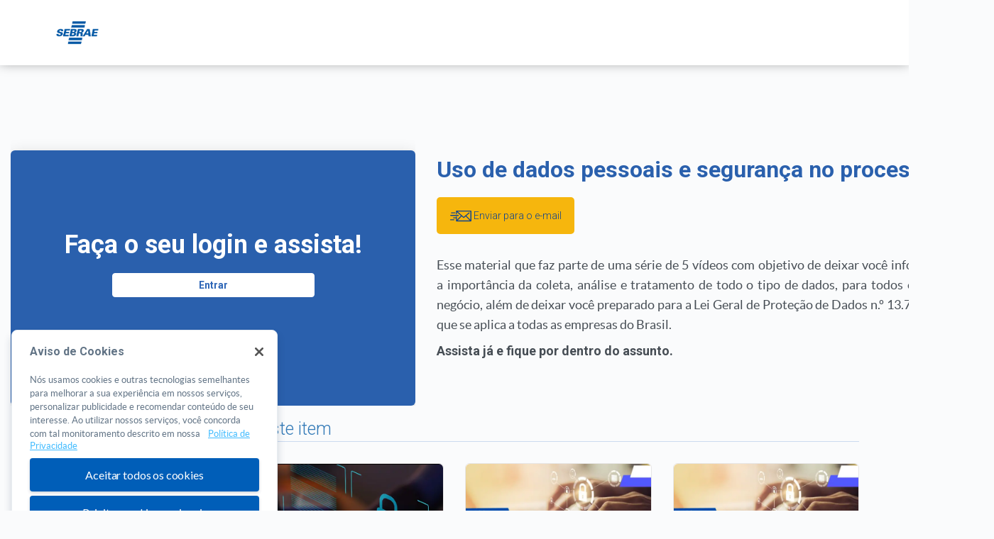

--- FILE ---
content_type: text/html;charset=UTF-8
request_url: https://to.lojavirtualsebrae.com.br/loja/biblioteca-digital/60-uso-de-dados-pessoais-e-seguranca-no-processo
body_size: 78323
content:
















	
	
	
		
	


<!DOCTYPE html PUBLIC "-//W3C//DTD HTML 4.01 Transitional//EN" "http://www.w3.org/TR/html4/loose.dtd">
<html lang="pt-br">

<head>
	<meta http-equiv="Content-Type" content="text/html;charset=UTF-8">
	<meta http-equiv="X-UA-Compatible" content="IE=Edge" />
	<script type="text/javascript">
		if (navigator.cookieEnabled); else window.location = 'https://to.lojavirtualsebrae.com.br/static/noCookie.html';
	</script>
	
		
	





<base href="https://to.lojavirtualsebrae.com.br:443/" />

	<meta name="theme-color" content="#2E66B7">
	<meta name="apple-mobile-web-app-status-bar-style" content="#2E66B7">
	<meta http-equiv="Cache-Control" content="no-transform" />
	<meta content='width=device-width, initial-scale=1.0' name='viewport' />
	<meta http-equiv="Content-Security-Policy" content="upgrade-insecure-requests">

	
	<title>SEBRAE/TO | Loja Virtual -
		Uso de dados pessoais e segurança no processo
	</title>
	<!-- Consentimento de uso de cookies -->
	

	<link rel="preconnect" href="https://fonts.googleapis.com">
    <link rel="preconnect" href="https://fonts.gstatic.com" crossorigin>
    <link href="https://fonts.googleapis.com/css2?family=Montserrat:wght@300;400;500;600;700&display=swap" rel="stylesheet">
	<link href="https://fonts.googleapis.com/icon?family=Material+Icons" rel="stylesheet">
	<link href="https://fonts.googleapis.com/css?family=Lato:400,700,900" rel="stylesheet">
	<link
		href="https://fonts.googleapis.com/css2?family=Roboto:ital,wght@0,100;0,300;0,400;0,500;0,700;0,900;1,100;1,300;1,400;1,500;1,700;1,900&display=swap"
		rel="stylesheet">

	<link href="https://maxcdn.bootstrapcdn.com/font-awesome/4.7.0/css/font-awesome.min.css" rel="stylesheet"
		media="all">
	<script type="text/javascript" src="static/js/jquery-1.12.4.min.js"></script>

	<script type="text/javascript" src="static/ieventos-v3/js/html5shiv.js"></script>

	<script type="text/javascript" src="static/js/validate/jquery.validate.js"></script>
	<script type="text/javascript" src="static/js/validate/jquery.metadata.js"></script>
	<script type="text/javascript" src="static/js/validate/messages_ptbr.js"></script>
	<script type="text/javascript" src="static/js/validate/methods_pt.js"></script>
	<script type="text/javascript" src="static/jquery-ui/js/jquery-ui-1.10.3.custom.min.js"></script>

	<script type="text/javascript" src="static/js/utils.js?v=undefined"></script>
	<script type="text/javascript" src="static/js/pagination/pagination.js"></script>

	<script type="text/javascript" src="static/js/jQuery-Mask-Plugin-master/jquery.mask.min.js"></script>

	<script src="static/js/bootstrap-datepicker.min.js"></script>

	<script type="text/javascript" src="static/js/jquery.placeholder.min.js"></script>
	<script type="text/javascript" src="static/js/css_browser_selector.js"></script>



	<script type="text/javascript"
		src="static/ieventos-v3/js/loja-v3.js?v=undefined"></script>
	<script type="text/javascript" src="static/ieventos-v3/js/browser.js"></script>

	<link rel="stylesheet" type="text/css"
		href="static/css/datepicker.css?v=undefined" charset="UTF-8" />
	<link rel="stylesheet" href="static/js/bootstrap/css/bootstrap.css">
	
		
		
			<link type="text/css" rel="stylesheet"
				href="static/font-icons-loja/style.css?v=undefined" />
			<link type="text/css" rel="stylesheet"
				href="static/css/loja2016.css?v=undefined" />
			<link type="text/css" rel="stylesheet"
				href="static/css/loja-medias.css?v=undefined" />
			


			<link rel="stylesheet" href="static/font-icons-loja/ie7/ie7.css">
			<!--<![endif]-->
		
	
	
	<link type="text/css" rel="stylesheet" href="static/css/commons.css?v=undefined" />

	<script src="static/js/bootstrap/js/bootstrap.min.js"></script>
	<script type="text/javascript" src="static/js/modernizr.inputtypes.js"></script>

	<script src="static/js/slick.js"></script>

	<script type="text/javascript" src="static/js/validate/jquery.alphanumeric.js"></script>

	<script type="text/javascript"
		src="static/js/main2016.js?v=undefined"></script>
	<script type="text/javascript" src="static/js/loja.js?v=undefined"></script>

	
	
		
		
			
		
	

	<!-- Icon Device //-->
	<link rel="apple-touch-icon" href="https://to.lojavirtualsebrae.com.br/static/ieventos-v3/img/all/icon/128.ico" />
	<link rel="apple-touch-icon" sizes="16x16"
		href="https://to.lojavirtualsebrae.com.br/static/ieventos-v3/img/all/icon/16.ico" />
	<link rel="apple-touch-icon" sizes="32x32"
		href="https://to.lojavirtualsebrae.com.br/static/ieventos-v3/img/all/icon/32.ico" />
	<link rel="apple-touch-icon" sizes="48x48"
		href="https://to.lojavirtualsebrae.com.br/static/ieventos-v3/img/all/icon/48.ico" />
	<link rel="apple-touch-icon" sizes="64x64"
		href="https://to.lojavirtualsebrae.com.br/static/ieventos-v3/img/all/icon/64.ico" />
	<link rel="apple-touch-icon" sizes="128x128"
		href="https://to.lojavirtualsebrae.com.br/static/ieventos-v3/img/all/icon/128.ico" />
	<link rel="icon" href="https://to.lojavirtualsebrae.com.br/static/ieventos-v3/img/all/icon/32.ico" sizes="32x32" />


	<!-- Mensagem - Browser Update -->

	<script>
		var $buoop = { vs: { i: 8, f: 10, o: 12, s: 5 }, c: 2 };
		function $buo_f() {
			var e = document.createElement("script");
			e.src = "//browser-update.org/update.js";
			document.body.appendChild(e);
		};
		try { document.addEventListener("DOMContentLoaded", $buo_f, false) }
		catch (e) { window.attachEvent("onload", $buo_f) }

	</script>
	
	
	

	<!-- Códigos para analytics por estado -->
	
	
	
	

	
	
	
	
	
	     <!-- Início do aviso de consentimento de cookies OneTrust para to.lojavirtualsebrae.com.br -->
		
		<script type="text/javascript" src=https://cdn.cookielaw.org/consent/8dc0054b-057d-400c-9a34-6f3eb69967da/OtAutoBlock.js ></script>
		
		<script src=https://cdn.cookielaw.org/scripttemplates/otSDKStub.js  type="text/javascript" charset="UTF-8" data-domain-script="8dc0054b-057d-400c-9a34-6f3eb69967da" ></script>
		
		<script type="text/javascript">
		
		function OptanonWrapper() { }
		
		</script>
		
		<!-- Final do aviso de consentimento de cookies OneTrust para to.lojavirtualsebrae.com.br -->
		
		<!-- Google Tag Manager -->
		<script>(function(w,d,s,l,i){w[l]=w[l]||[];w[l].push({'gtm.start':
		new Date().getTime(),event:'gtm.js'});var f=d.getElementsByTagName(s)[0],
		j=d.createElement(s),dl=l!='dataLayer'?'&l='+l:'';j.async=true;j.src=
		'https://www.googletagmanager.com/gtm.js?id='+i+dl;f.parentNode.insertBefore(j,f);
		})(window,document,'script','dataLayer','GTM-TDRMSMF');</script>
		<!-- End Google Tag Manager -->
    
	
	

	

	

	
	
	

	

	

	<!-- gtag do RJ -->
	
	<!-- ************* -->
	
    
    
    <link href="https://cdnjs.cloudflare.com/ajax/libs/OwlCarousel2/2.3.4/assets/owl.theme.default.css" rel="stylesheet">
	<link href="https://cdnjs.cloudflare.com/ajax/libs/OwlCarousel2/2.3.4/assets/owl.carousel.min.css" rel="stylesheet">
	<script src="https://cdnjs.cloudflare.com/ajax/libs/OwlCarousel2/2.3.4/owl.carousel.js"></script>

    
    
    	
    		
			
			
    	
    	
    
    
	

    <!-- Google+ -->


<!-- Twitter Card -->
<meta name="twitter:card" content="product">
<meta name="twitter:url" content="https://to.lojavirtualsebrae.com.br/loja/biblioteca-digital/60-uso-de-dados-pessoais-e-seguranca-no-processo">
<meta name="twitter:site" content="Uso de dados pessoais e segurança no processo">
<meta name="twitter:title" content="Uso de dados pessoais e segurança no processo">
<meta name="twitter:description" content="Uso de dados pessoais e segurança no processo"/>
<meta name="twitter:site" content="sebraepb" />
<meta name="twitter:creator" content="Sebrae">
<meta name="twitter:image:src" content="https://to.lojavirtualsebrae.com.br/static/uploads/arquivos/1666374652631-org.apache.tools.ant.listener.TimestampedLogger@670d8705.png" />

<!-- Facebook Tags -->
<meta property="og:locale" content="pt_BR" />
<meta property="og:url" content= "https://to.lojavirtualsebrae.com.br/loja/biblioteca-digital/60-uso-de-dados-pessoais-e-seguranca-no-processo" />
<meta property="og:type" content="website" />
<meta property="og:title" content="Uso de dados pessoais e segurança no processo" />
<meta property="og:description" content="Uso de dados pessoais e segurança no processo" />
<meta property="og:image" content="https://to.lojavirtualsebrae.com.br/static/uploads/arquivos/1666374652631-org.apache.tools.ant.listener.TimestampedLogger@670d8705.png" />
<meta property="og:image:width" content="480" />
<meta property="og:image:height" content="320"/>
<meta property="og:site_name" content="???Uso de dados pessoais e segurança no processo???" />

<!-- Linkedin Card -->
<meta name="linkedin:card" content="product">
<meta name="linkedin:site" content="???Uso de dados pessoais e segurança no processo???">
<meta name="linkedin:title" content="Uso de dados pessoais e segurança no processo">
<meta name="linkedin:description" content="Uso de dados pessoais e segurança no processo">
<meta name="linkedin:creator" content="Sebrae">
<meta name="linkedin:image" content="https://to.lojavirtualsebrae.com.br/static/uploads/arquivos/1666374652631-org.apache.tools.ant.listener.TimestampedLogger@670d8705.png">

<meta name="keywords" content="">
<meta name="description" content="">

<script type="text/javascript">
function popupFace(e) {
	e.preventDefault()
	var url = $("#facebookLink").attr("href");
	window.open( url, "myWindow", "status = 1, height = 500, width = 500, resizable = 0" )
}

function popupTwitter(e) {
	e.preventDefault()
	var url = $("#twitterLink").attr("href");
	window.open( url, "myWindow", "status = 1, height = 500, width = 500, resizable = 0" )
}

function popupWhats(e) {
	e.preventDefault()
	var url = $("#whatsLink").attr("href");
	window.open( url, "myWindow", "status = 1, height = 500, width = 500, resizable = 0" )
}

function popupLinkd(e) {
	e.preventDefault()
	var url = $("#linkdLink").attr("href");
	window.open( url, "myWindow", "status = 1, height = 500, width = 500, resizable = 0" )
}
</script>

<script async src="https://platform.twitter.com/widgets.js" charset="utf-8"></script>
<script>
window.twttr = (function(d, s, id) {
	  var js, fjs = d.getElementsByTagName(s)[0],
	    t = window.twttr || {};
	  if (d.getElementById(id)) return t;
	  js = d.createElement(s);
	  js.id = id;
	  js.src = "https://platform.twitter.com/widgets.js";
	  fjs.parentNode.insertBefore(js, fjs);
	
	  t._e = [];
	  t.ready = function(f) {
	    t._e.push(f);
	  };
	
	  return t;
	}(document, "script", "twitter-wjs"));
</script>





	

	



	<!-- RD Station Goiás -->
	<!-- if go2016 -->
	<!-- <script type="text/javascript" async src="https://d335luupugsy2.cloudfront.net/js/loader-scripts/4324c536-340b-4168-adc9-32af598dbc7a-loader.js" ></script> -->
	
	
	<script type="text/javascript">

		function validarDeclaracaoLgpd() {
			aceitarTermoAceite();
			$('#politicaLgpd').modal('hide');
			$('#politicaLgpd').removeClass('show');

		};

	</script>
	<!--Função para modal LGPD-->
	
	<script type="text/javascript">
		function aceitarTermoAceite() {
			var baseURL = $('base').attr('href');
			var termoLigacao = $("#termoLigacao").prop("checked");
			var termoSMS = $("#termoSMS").prop("checked");
			var termoCorresp = $("#termoCorresp").prop("checked");
			var url = baseURL + "cadastro/termoDeAceiteLGPD/" + termoSMS + "/" + termoLigacao + "/" + termoCorresp

			$.ajax({
				timeout: 30000,
				type: "GET",
				url: url,
				success: function (data, textStatus, jqXHR) {
					if (data) {


					}
				}
			});
		};

	</script>
<script type='text/javascript' src='https://secure.trust-provider.com/trustlogo/javascript/trustlogo.js'></script>

	<script src="https://cdn.jsdelivr.net/npm/axios/dist/axios.min.js"></script>
	</head>

<body class=" interna">
	<!--  -->
	
	
	
	
		<!-- Google Tag Manager (noscript) -->
		<noscript><iframe src="https://www.googletagmanager.com/ns.html?id=GTM-TDRMSMF"
		height="0" width="0" style="display:none;visibility:hidden"></iframe></noscript>
		<!-- End Google Tag Manager (noscript) -->
	
	
	

	

	
	
	
	
	
	

	
		
		
			
	
		
			
				<style>
					.saborMA {
						width: 148px;
						margin: 0 auto;
						padding: 4px 0;
						display: block;
					}

					.qrCode {
						margin: auto 0;
						cursor: 'pointer';
						font-weight: 700;
						padding: 0;
					}
				</style>

				<script src="https://cdnjs.cloudflare.com/ajax/libs/jquery.qrcode/1.0/jquery.qrcode.min.js"></script>
				<script src="https://cdn.jsdelivr.net/npm/kjua@0.6.0/dist/kjua.min.js"></script>


				
				

					

					
					
						
						
							<header id="containerTopo" class="not-logged">

								<div class="container">
									<div class="row">
										<div class="col-md-3 col-xs-3">
											
												
												
													
												
											
											
												
												
													
														<a href="https://to.lojavirtualsebrae.com.br/" id="logotipo"
															class="logo-not-logged">
															<img src="static/ieventos-v3/img/all/topo/logo/logoSebrae.png"
																alt="SEBRAE/TO" />
														</a>
													
												
											
										</div>
										<div class="col-md-9 col-xs-9">
											
										</div>
									</div>
								</div> <!-- /container -->

								<div class="menu-principal">
									<div class="container">
										<div class="titulo">
											Sebrae TO
										</div>

										<div class="row">
											<div class="col-md-3">
												
													
													
														
															<ul class="menu-lista">
																<li class="saudacao">Ol&#225;, Visitante</li>
																<li><a href="login" class="link">
																		<span class="icon-area">
																			<i class="icon icon-entrar"></i>
																		</span>
																		<span>Entrar</span>
																	</a></li>
															</ul>
														
													
												
											</div> <!-- /col -->
											<div class="col-md-3">
												<ul class="menu-lista">
													<li><a href="https://to.lojavirtualsebrae.com.br/" class="link">Voltar para a loja</a>
													</li>
													
												</ul>
											</div> <!-- /col -->
											<div class="col-md-3">

											</div> <!-- /col -->
											<div class="col-md-3">
												
													<ul class="redes-sociais">
														
														
														
														

														
															<li class="item"><a class="link" target="_blank"
																	href="https://www.facebook.com/sebraeto"> <i
																		class="fa fa-facebook"></i>
																</a></li>
														
														
															<li class="item"><a class="link" target="_blank"
																	href="https://twitter.com/sebraeto"> <i
																		class="fa fa-twitter"></i> </a>
															</li>
														
														
															<li class="item"><a class="link" target="_blank"
																	href="https://www.youtube.com/sebraetocantins"> <i
																		class="fa fa-youtube-play"></i> </a></li>
														
														
															<li class="item"><a class="link" target="_blank"
																	href="https://www.instagram.com/???conta.instagram???"> <i
																		class="fa fa-instagram"></i> </a></li>
														
													</ul><!-- social -->
												
												<div
													class="privacidade ">
													
														
														
															<a href="loja/politicaDePrivacidade" class="link">Política
																de comercialização e
																privacidade.</a>
														
													
												</div><!-- privacidade -->

												<div class="clear"></div>

												<div class="copyright">
													© 2026 Todos os direitos reservados.
													Servi�o de apoio as micro e pequenas empresas do Tocantins - SEBRAE/TO <br>CNPJ:
													25.089.962/0001-90
												</div><!-- centralFooter -->

												

												<a href="http://www.behoh.com" target="_blank" class="assinatura"
													title="BeHOH | WEBAPP undefined | CORE 11.2.7">
													<img src="static/img2016/all/footer/logoB.png" alt="BeHOH">
												</a>
											</div> <!-- /col -->
										</div> <!-- /row -->
									</div>
								</div>
								<div id="menu_expandir" aria-expanded="false" class="collapse">

									<div class="container">
										<div id="MenuItensEventos" class="row" style="display: none;">
											<div class="col-md-3">
												<div class="ItensListaPrimeriaMenu">
													<h3>Eventos</h3>
													<ul>
														<li><a class="btn-text"
																href="https://to.lojavirtualsebrae.com.br/loja/eventos">Todos</a>
														</li>
														<li><a class="btn-text"
																href="https://to.lojavirtualsebrae.com.br/loja/eventos?tipoEvento=Presencial">Presencial</a>
														</li>
														<li><a class="btn-text"
																href="https://to.lojavirtualsebrae.com.br/loja/eventos?tipoEvento=Aovivo">Ao
																vivo</a></li>
														
															<li><a class="btn-text"
																	href="https://to.lojavirtualsebrae.com.br/loja/eventos?tipoEvento=Ondemand">On
																	demand</a></li>
														
													</ul>
												</div>
											</div>
										</div>
										<div id="MenuItensConsultoria" class="row" style="display: none;">
											<div class="col-md-3">
												<div class="ItensListaPrimeriaMenu">
													<h3>Consultoria</h3>
													<ul>
														<li><a class="btn-text"
																href="https://to.lojavirtualsebrae.com.br/loja/consultorias">Todos</a>
														</li>
														<li><a class="btn-text"
																href="https://to.lojavirtualsebrae.com.br/loja/consultorias?tipoConsultoria=Remoto">Online</a>
														</li>
														<li><a class="btn-text"
																href="https://to.lojavirtualsebrae.com.br/loja/consultorias?tipoConsultoria=Presencial">Presenciais</a>
														</li>
													</ul>
												</div>
											</div>
										</div>
										<div id="MenuItensConteudos" class="row" style="display: none;">
											<div class="col-md-3">
												<div class="ItensListaPrimeriaMenu">
													<h3>Biblioteca Digital</h3>
													<ul>
														<li><a class="btn-text"
																href="https://to.lojavirtualsebrae.com.br/loja/biblioteca-digital">Todos</a>
														</li>

														<li><a class="btn-text"
																href="https://to.lojavirtualsebrae.com.br/loja/biblioteca-digital?filtro.conteudo=ebook">E-Book</a>
														</li>

														<li><a class="btn-text"
																href="https://to.lojavirtualsebrae.com.br/loja/biblioteca-digital?filtro.conteudo=planilha">Planilha</a>
														</li>

														<li><a class="btn-text"
																href="https://to.lojavirtualsebrae.com.br/loja/biblioteca-digital?filtro.conteudo=video">Vídeo</a>
														</li>

														
															<li><a class="btn-text"
																	href="https://to.lojavirtualsebrae.com.br/loja/biblioteca-digital?filtro.conteudo=PESQUISAS">Pesquisas</a>
															</li>
														

														
													</ul>
												</div>
											</div>
										</div>
										<div id="MenuItensMobile" class="" style="display: none;">
											<ul>
												<li>
													<h3>Eventos</h3>
													<ul>
														<li><a class="btn btn-text"
																href="https://to.lojavirtualsebrae.com.br/loja/eventos">Todos</a>
														</li>
														<li><a class="btn btn-text"
																href="https://to.lojavirtualsebrae.com.br/loja/eventos?tipoEvento=Presencial">Presencial</a>
														</li>
														<li><a class="btn btn-text"
																href="https://to.lojavirtualsebrae.com.br/loja/eventos?tipoEvento=Aovivo">Ao
																vivo</a></li>
														<li><a class="btn btn-text"
																href="https://to.lojavirtualsebrae.com.br/loja/eventos?tipoEvento=Ondemand">On
																demand</a></li>
													</ul>
												</li>
												
												
													<li>
														<h3>Biblioteca Digital</h3>
														<ul>
															<li><a class="btn btn-text"
																	href="https://to.lojavirtualsebrae.com.br/loja/biblioteca-digital">Todos</a>
															</li>
															<li><a class="btn btn-text"
																	href="https://to.lojavirtualsebrae.com.br/loja/biblioteca-digital?filtro.conteudo=ebook">E-Book</a>
															</li>
															<li><a class="btn btn-text"
																	href="https://to.lojavirtualsebrae.com.br/loja/biblioteca-digital?filtro.conteudo=planilha">Planilha</a>
															</li>
															<li><a class="btn btn-text"
																	href="https://to.lojavirtualsebrae.com.br/loja/biblioteca-digital?filtro.conteudo=video">Vídeo</a>
															</li>
														</ul>
													</li>
												
											</ul>
										</div>
									</div>
								</div>
							</header><!-- containerTopo -->
						

						

						<!-- QRCODE HTML -->
						

						<!-- QRCODE JAVASCRIPT -->
						<script type="text/javascript">
							function carregarQrCode(event) {
								event.preventDefault();

								// Open the modal when qrLink is clicked
								$('#qrCodeModal').modal('show');

								$.get('qrcode/', function (vCard) {
									// Clear the previous QR code
									$('#qrcode').empty();

									// Use kjua to create the QR code
									var qrCodeSettings = {
										text: vCard.string.replaceAll("\\n", "\n"),
										size: 230,
										crisp: true,
										minVersion: 1,
										ecLevel: 'Q',
										mode: 'normal', // Configurado para "normal", sem label
									};

									var qrCode = kjua(qrCodeSettings);

									document.getElementById('qrcode').appendChild(qrCode);
								});
							}

							// Optionally, close the modal when something else is clicked, e.g., a button with id 'closeModal'
							$('#closeModal').click(function () {

								$('#qrCodeModal').modal('hide');
							});
						</script>

						<script type="text/javascript">
							$(".carrinhocall").click(function () {
								$(".masks").fadeIn(100);
								$(".dropcarrinho").fadeIn(100);
							});
							$(".close").click(function () {
								$(".masks").fadeOut(100);
								$(".dropcarrinho").fadeOut(100);
							});

						</script>



						

						<script>
							// Interação com Menu
							// fechar menu com a tecla ESC
							$(document).keyup(function (e) {
								if (e.keyCode === 27) {
									$('#overlaySombra').removeClass('is-visible');
									$('#menu_expandir').collapse('hide');

									$("#btnExpandirConteudo").removeClass("btn-ativo");
									$("#btnExpandirConsultoria").removeClass("btn-ativo");
									$("#btnExpandirEvento").removeClass("btn-ativo");

									$("#MenuItensEventos").hide();
									$("#MenuItensConteudos").hide();
									$("#MenuItensConsultoria").hide();
								}
							});

							$(document).ready(function () {
								$("#overlaySombra").on('click', function () {
									$('#overlaySombra').removeClass('is-visible');
									$('#menu_expandir').collapse('hide');

									$("#btnExpandirConteudo").removeClass("btn-ativo");
									$("#btnExpandirConsultoria").removeClass("btn-ativo");
									$("#btnExpandirEvento").removeClass("btn-ativo");

									$("#menuPizza").removeClass("open")

									$("#MenuItensEventos").hide();
									$("#MenuItensConteudos").hide();
									$("#MenuItensConsultoria").hide();
								});
							});

							function carregarMenuEventos() {

								if (false ) {
									FecharModalProxEvento();
								}
								FecharModalCarrinho();

								$("MenuItensEventos").css('display');
								if ($('#MenuItensEventos').css('display') === 'block') {
									$('#menu_expandir').collapse('hide');
									$("#MenuItensEventos").hide();
									$("#btnExpandirEvento").removeClass("btn-ativo");
									$('#overlaySombra').removeClass('is-visible');
								} else {

									$("#MenuItensEventos").fadeIn(350);
									$("#MenuItensConteudos").hide();
									$("#MenuItensConsultoria").hide();

									$("#btnExpandirEvento").addClass("btn-ativo");
									$("#btnExpandirConsultoria").removeClass("btn-ativo");
									$("#btnExpandirConteudo").removeClass("btn-ativo");

									$('#menu_expandir').collapse('show');

									// $('#overlaySombra').addClass('is-visible');
								}
							}
							function carregarMenuConteudo() {

								if (false ) {
									FecharModalProxEvento();
								}
								FecharModalCarrinho();

								$("#MenuItensConteudos").css('display');
								if ($('#MenuItensConteudos').css('display') === 'block') {
									$('#menu_expandir').collapse('hide');
									$("#MenuItensConteudos").hide();
									$("#btnExpandirConteudo").removeClass("btn-ativo");
									$('#overlaySombra').removeClass('is-visible');
								} else {

									$("#MenuItensConteudos").fadeIn(350);
									$("#MenuItensEventos").hide();
									$("#MenuItensConsultoria").hide();

									$("#btnExpandirConteudo").addClass("btn-ativo");
									$("#btnExpandirConsultoria").removeClass("btn-ativo");
									$("#btnExpandirEvento").removeClass("btn-ativo");

									$('#menu_expandir').collapse('show');

									// $('#overlaySombra').addClass('is-visible');
								}
							}
							function carregarMenuConsultoria() {

								if (false ) {
									FecharModalProxEvento();
								}
								FecharModalCarrinho();

								$("#MenuItensConsultoria").css('display');
								if ($('#MenuItensConsultoria').css('display') === 'block') {
									$('#menu_expandir').collapse('hide');
									$("#MenuItensConsultoria").hide();
									$("#btnExpandirConsultoria").removeClass("btn-ativo");
									$('#overlaySombra').removeClass('is-visible');
								} else {

									$("#MenuItensConsultoria").fadeIn(350);
									$("#MenuItensEventos").hide();
									$("#MenuItensConteudos").hide();

									$("#btnExpandirConteudo").removeClass("btn-ativo");
									$("#btnExpandirConsultoria").addClass("btn-ativo");
									$("#btnExpandirEvento").removeClass("btn-ativo");

									$('#menu_expandir').collapse('show');

									// $('#overlaySombra').addClass('is-visible');
								}
							}

							function abrirMenuMobile() {
								FecharModalCarrinho();
								if (false ) {
									FecharModalProxEvento();
								}

								$("#MenuItensMobile").show();

								$("#MenuItensEventos").hide();
								$("#MenuItensConteudos").hide();
								$("#MenuItensConsultoria").hide();

								$("#menuPizza").toggleClass('open');
								$('#menu_expandir').collapse('toggle');
								$('#overlaySombra').toggleClass('is-visible');

							}

							// Interação com Menu fim
						</script>
		
	

	<div id="modal_funcionalidade_indisponivel" class="modal fade">
		<div class="modal-dialog modal-sm">
			<div class="modal-content">
				<div class="modal-header">
					<button type="button" class="close" data-dismiss="modal" aria-hidden="true">×</button>
					<h1>Informação do sistema</h1>
				</div>
				<div class="modal-body">
					Funcionalidade temporariamente indisponível
				</div>
			</div>
		</div>
	</div>

	

	<!-- PRINCIPAL início //-->
	<div id="principal" class="interna">
			
    <div>
    <div class="container-publicacoes">
        <div class="fundo-publicacoes" style="padding: 0px;" id="fundoTOPO">
            <div class="container container-imagem-publicacoes">
                <div class="topImgCardEmpresarial">
                	
                        
                   			<div class="intrinsic-container rounded mx-auto d-block" id="framVimeo">
                   				
                   					
                   					
                   						<div style="margin-top: 20%;">
											<h1>Faça o seu login e assista!</h1>
											<a href="login/loginComAmei"  class="btn btn-light transition" style="margin-top: 20px;width: 50%;">
												<span class="text" style="color: #2e66b7;">Entrar</span> 
											</a>
										</div>
                   					
                   				
							</div>
                        
                        
                	
                </div>
            </div>
        </div>
        <div id="detalheConteudo" class="container container-biblioteca-conteudo">
            <div class="rounded mx-auto d-block" style="max-width: 900px;">
                <div class="evento_single margin-bottom-botoes">
                    <div>
						<div class="linhaTopoConteudo">
							<span class="text"></span >
							<a class="btn btn-blue btn-small-height " title="Ir para Biblioteca Digital" id="btnVoltar">
								<span style="margin-right: 3px;"><i class="fa fa-angle-left"></i></span>
								<span>Voltar</span>
							</a>
						</div>
						<h1 class="tituloCurso tituloCursoBiblioteca">Uso de dados pessoais e segurança no processo</h1>			
                    </div>
                    <div class="biblioteca-container-btn">
	                    
	                    
                        
                        
                        
	                    <button type="button" class="biblioteca-btn-email" data-toggle="modal" data-target="#modalExemplo">
		                    <img src="static/images/email-icon.png" alt="Ícone botão e-mail" />
		                    <span> Enviar para o e-mail </span>
	                    </button>
	                    
	                    <!-- Modal e-mail -->
	                    
						<div class="modal fade" id="modalExemplo" tabindex="-1" role="dialog" aria-labelledby="exampleModalLabel" aria-hidden="true">
						  <div class="modal-dialog modal-sm modal-dialog-centered" role="document">
						    <div class="modal-content modal-content-biblioteca-email">
							    <div>  
								    <button type="button" class="close" data-dismiss="modal" aria-label="Fechar">
								     	<span aria-hidden="true">&times;</span>
								     </button>
							     </div>
						      <div class="modal-body modal-body-email-biblioteca">
						      <div style="display: flex; flex-direction: column">
							      <label class="email-biblioteca" for="email">E-mail</label>
							      <input class="email-biblioteca-input" type="email" name='email' required id='email-biblioteca'/>
							      <div class="mensagem-enviado-sucesso">Enviado com sucesso!</div>
							      <div class="mensagem-enviado-erro">Erro ao enviar. Tente novamente!</div>
							</div>
						      </div>
						      <div class="modal-footer">
						      	<button class="botao-modal-enviar" onclick="enviar()"> Enviar </button>
						      </div>
						    </div>
						  </div>
						</div>
						
                    </div>
                </div>
                    <div id="descreve" style="margin-top: 0;">
                    <!-- mexx -->
    

                        <div id="descricao-conteudoEmpr"><p><p>Esse material que faz parte de uma série de 5 vídeos com objetivo de deixar você informado sobre a importância da coleta, análise e tratamento de todo o tipo de dados, para todos os setores do negócio, além de deixar você preparado para a Lei Geral de Proteção de Dados n.º 13.709 - a LGPD - que se aplica a todas as empresas do Brasil.</p><b>Assista já e fique por dentro do assunto. </b><br><br></p></div>
                        
                    </div>
                    

                    
            </div>
        </div>
</div>     
        
        
			<div id="abaConteudos" class="">
				<div class="container container-biblioteca-publicacoes">
					<div class="titulo-categoria-biblioteca-publicacoes" style=" margin: 15px 0 30px 0px;">
						<a href="https://to.lojavirtualsebrae.com.br/loja/biblioteca-digital">
							Publicações relacionadas a este item
						</a>
					</div>
					





<div class=""></div>
	<div id="owl-conteudo" class="owl-carousel owl-theme">
		
			<div class="item">
				





<div id="linkConteudo54" 
class="cardConsultoria detalhes_evento_single"
onmouseover="boxBgHover(this, '#79b736', '54')" 
onmouseout="boxBg(this)">
	<a href="loja/biblioteca-digital/54-conhecendo-a-lgpd-e-a-dinamica-de-novas-regulamentacoes" class="full-absolute"></a>
	<div class="full-content" style="position: relative">
		
		<div class="top-content">
			<div class="image-area">
				<div class="top-content--cont-box">
					
						
						
					
				</div>
				
					
						<figure class="miniimg top-content--figure">
							<img src="static/uploads/arquivos/1666101451018-org.apache.tools.ant.listener.TimestampedLogger@17c83cd4.jpg"/>
						</figure>
					
					
				
			</div>
		</div>
		<div class="corpoCard" style="height: 170px; display: flex; gap:10px; flex-direction: column">
			<div class="title-area">
				<span class="tagTipoConteudo tagEvento ">
					
						
						
						
								<i class="icon icon-pixDados"></i>
								<p>E-Book</p>
						
						
						
						
					
					
				</span>
				<h3 class="tituloCurso" title="">Conhecendo a LGPD e a dinâmica de novas regulamentações</h3>
			</div>
			<div class="footer_evento_single">
				<div class="areaDescricaoConteudo">
					<p><p><p>Esse é um e-book que faz parte da coleção para deixar você informado sobre a <span style="background-color: initial;">importância da coleta, análise e tratamento de todo o tipo de dados, </span><span style="background-color: initial;">para todos os setores do negócio, além de deixar você preparado </span><span style="background-color: initial;">para a Lei Geral de Proteção de Dados n.º 13.709 - a LGPD - que se </span><span style="background-color: initial;">aplica a todas as empresas do Brasil.</span></p>Baixe já o e-book e fique por dentro. </p></p>
				</div>
			</div>
		</div>
	</div>
</div>
			</div>
		
			<div class="item">
				





<div id="linkConteudo55" 
class="cardConsultoria detalhes_evento_single"
onmouseover="boxBgHover(this, '#79b736', '55')" 
onmouseout="boxBg(this)">
	<a href="loja/biblioteca-digital/55-a-formacao-da-sociedade-de-dados" class="full-absolute"></a>
	<div class="full-content" style="position: relative">
		
		<div class="top-content">
			<div class="image-area">
				<div class="top-content--cont-box">
					
						
						
					
				</div>
				
					
						<figure class="miniimg top-content--figure">
							<img src="static/uploads/arquivos/1666101550936-org.apache.tools.ant.listener.TimestampedLogger@51265910.jpg"/>
						</figure>
					
					
				
			</div>
		</div>
		<div class="corpoCard" style="height: 170px; display: flex; gap:10px; flex-direction: column">
			<div class="title-area">
				<span class="tagTipoConteudo tagEvento ">
					
						
						
						
								<i class="icon icon-pixDados"></i>
								<p>E-Book</p>
						
						
						
						
					
					
				</span>
				<h3 class="tituloCurso" title="">A formação da Sociedade de Dados</h3>
			</div>
			<div class="footer_evento_single">
				<div class="areaDescricaoConteudo">
					<p><p><p>Esse é um e-book que faz parte da coleção para deixar você informado sobre a <span style="background-color: initial;">importância da coleta, análise e tratamento de todo o tipo de dados, </span><span style="background-color: initial;">para todos os setores do negócio, além de deixar você preparado </span><span style="background-color: initial;">para a Lei Geral de Proteção de Dados n.º 13.709 - a LGPD - que se </span><span style="background-color: initial;">aplica a todas as empresas do Brasil.</span></p><p>Baixe já e-book e fique por dentro. </p><br></p></p>
				</div>
			</div>
		</div>
	</div>
</div>
			</div>
		
			<div class="item">
				





<div id="linkConteudo59" 
class="cardConsultoria detalhes_evento_single"
onmouseover="boxBgHover(this, '#79b736', '59')" 
onmouseout="boxBg(this)">
	<a href="loja/biblioteca-digital/59-como-a-lgpd-afeta-as-empresas" class="full-absolute"></a>
	<div class="full-content" style="position: relative">
		
		<div class="top-content">
			<div class="image-area">
				<div class="top-content--cont-box">
					
						
						
					
				</div>
				
					
						<figure class="miniimg top-content--figure">
							<img src="static/uploads/arquivos/1666374593235-org.apache.tools.ant.listener.TimestampedLogger@415cfbe.png"/>
						</figure>
					
					
				
			</div>
		</div>
		<div class="corpoCard" style="height: 170px; display: flex; gap:10px; flex-direction: column">
			<div class="title-area">
				<span class="tagTipoConteudo tagEvento ">
					
						
								<i class="icon icon-videoPlay"></i>
								<p>Vídeo</p>
						
						
						
						
						
						
					
					
				</span>
				<h3 class="tituloCurso" title="">Como a LGPD afeta as empresas </h3>
			</div>
			<div class="footer_evento_single">
				<div class="areaDescricaoConteudo">
					<p><p><p>Esse material que faz parte de uma série de 5 vídeos com objetivo de deixar você informado sobre a importância da coleta, análise e tratamento de todo o tipo de dados, para todos os setores do negócio, além de deixar você preparado para a Lei Geral de Proteção de Dados n.º 13.709 - a LGPD - que se aplica a todas as empresas do Brasil.</p><b>Assista já e fique por dentro do assunto. </b><br></p><p><br></p></p>
				</div>
			</div>
		</div>
	</div>
</div>
			</div>
		
			<div class="item">
				





<div id="linkConteudo61" 
class="cardConsultoria detalhes_evento_single"
onmouseover="boxBgHover(this, '#79b736', '61')" 
onmouseout="boxBg(this)">
	<a href="loja/biblioteca-digital/61-quem-e-quem-no-tratamento-de-dados-e-os-beneficios-da-lgpd-para-os-titulares" class="full-absolute"></a>
	<div class="full-content" style="position: relative">
		
		<div class="top-content">
			<div class="image-area">
				<div class="top-content--cont-box">
					
						
						
					
				</div>
				
					
						<figure class="miniimg top-content--figure">
							<img src="static/uploads/arquivos/1666374718239-org.apache.tools.ant.listener.TimestampedLogger@31db6eef.png"/>
						</figure>
					
					
				
			</div>
		</div>
		<div class="corpoCard" style="height: 170px; display: flex; gap:10px; flex-direction: column">
			<div class="title-area">
				<span class="tagTipoConteudo tagEvento ">
					
						
								<i class="icon icon-videoPlay"></i>
								<p>Vídeo</p>
						
						
						
						
						
						
					
					
				</span>
				<h3 class="tituloCurso" title="">Quem é quem no Tratamento de Dados e os benefícios da LGPD para os titulares</h3>
			</div>
			<div class="footer_evento_single">
				<div class="areaDescricaoConteudo">
					<p><p><p>Esse material que faz parte de uma série de 5 vídeos com objetivo de deixar você informado sobre a importância da coleta, análise e tratamento de todo o tipo de dados, para todos os setores do negócio, além de deixar você preparado para a Lei Geral de Proteção de Dados n.º 13.709 - a LGPD - que se aplica a todas as empresas do Brasil.</p><b>Assista já e fique por dentro do assunto. </b><br><br></p></p>
				</div>
			</div>
		</div>
	</div>
</div>
			</div>
		
			<div class="item">
				





<div id="linkConteudo62" 
class="cardConsultoria detalhes_evento_single"
onmouseover="boxBgHover(this, '#79b736', '62')" 
onmouseout="boxBg(this)">
	<a href="loja/biblioteca-digital/62-tratamento-de-dados" class="full-absolute"></a>
	<div class="full-content" style="position: relative">
		
		<div class="top-content">
			<div class="image-area">
				<div class="top-content--cont-box">
					
						
						
					
				</div>
				
					
						<figure class="miniimg top-content--figure">
							<img src="static/uploads/arquivos/1666374769733-org.apache.tools.ant.listener.TimestampedLogger@41afd2db.png"/>
						</figure>
					
					
				
			</div>
		</div>
		<div class="corpoCard" style="height: 170px; display: flex; gap:10px; flex-direction: column">
			<div class="title-area">
				<span class="tagTipoConteudo tagEvento ">
					
						
								<i class="icon icon-videoPlay"></i>
								<p>Vídeo</p>
						
						
						
						
						
						
					
					
				</span>
				<h3 class="tituloCurso" title="">Tratamento de Dados</h3>
			</div>
			<div class="footer_evento_single">
				<div class="areaDescricaoConteudo">
					<p><p><p>Esse material que faz parte de uma série de 5 vídeos com objetivo de deixar você informado sobre a importância da coleta, análise e tratamento de todo o tipo de dados, para todos os setores do negócio, além de deixar você preparado para a Lei Geral de Proteção de Dados n.º 13.709 - a LGPD - que se aplica a todas as empresas do Brasil.</p><b>Assista já e fique por dentro do assunto. </b><br></p></p>
				</div>
			</div>
		</div>
	</div>
</div>
			</div>
		
			<div class="item">
				





<div id="linkConteudo63" 
class="cardConsultoria detalhes_evento_single"
onmouseover="boxBgHover(this, '#79b736', '63')" 
onmouseout="boxBg(this)">
	<a href="loja/biblioteca-digital/63-o-que-e-a-lgpd" class="full-absolute"></a>
	<div class="full-content" style="position: relative">
		
		<div class="top-content">
			<div class="image-area">
				<div class="top-content--cont-box">
					
						
						
					
				</div>
				
					
						<figure class="miniimg top-content--figure">
							<img src="static/uploads/arquivos/1666374819258-org.apache.tools.ant.listener.TimestampedLogger@235acf09.png"/>
						</figure>
					
					
				
			</div>
		</div>
		<div class="corpoCard" style="height: 170px; display: flex; gap:10px; flex-direction: column">
			<div class="title-area">
				<span class="tagTipoConteudo tagEvento ">
					
						
								<i class="icon icon-videoPlay"></i>
								<p>Vídeo</p>
						
						
						
						
						
						
					
					
				</span>
				<h3 class="tituloCurso" title="">O que é a LGPD?</h3>
			</div>
			<div class="footer_evento_single">
				<div class="areaDescricaoConteudo">
					<p><p><p>Esse material que faz parte de uma série de 5 vídeos com objetivo de deixar você informado sobre a importância da coleta, análise e tratamento de todo o tipo de dados, para todos os setores do negócio, além de deixar você preparado para a Lei Geral de Proteção de Dados n.º 13.709 - a LGPD - que se aplica a todas as empresas do Brasil.</p><b>Assista já e fique por dentro do assunto. </b><br></p></p>
				</div>
			</div>
		</div>
	</div>
</div>
			</div>
		
		<div class="item">
			<div class="col-sm-6 col-md-6 fimEmpresarial maisConteudosBiblioteca">
				<a href="loja/biblioteca-digital"> <i class="icon icon-mais"></i>
					<p>Mais publicações</p>
				</a>
			</div>
		</div>
	</div>
</div>

<script>
	$('#owl-conteudo').owlCarousel({
	margin: 30,
    dots: true,
    nav: true,
    responsive:{
        0:{
            items:1
        },
        768:{
            items:2
        },
        1000:{
            items:4
        }
    }
})
</script>
				</div>
			</div>
		
        
        
        
    </div>
	<script>
		document.getElementById('btnVoltar').addEventListener('click', function(){
			history.back();
		})
	</script>
	<script type="text/javascript">
		$( document ).ready(function() {
			var titulo = "Uso de dados pessoais e segurança no processo";
			var tituloFormatadoConteudo = normalize(titulo);
			var url = "biblioteca-digital/book/" + "60" + "-" + tituloFormatadoConteudo;
			$('#urlVerConteudo').attr('href', url);
		});
		
	</script>
	<script>
		// Rastreio ação Facebook Pixel
		
		let rastreioPixelDownloadConteudo = function() {
			fbq('track', 'Donwload_Conteudo');
		}
		
		let rastreioPixelPlayVideo = function() {
			fbq('track', 'Play_Video');
		}

		document.getElementById('donwloadConteudo').onclick = rastreioPixelDownloadConteudo;
		document.getElementById('frameVideoVimeo').onclick = rastreioPixelPlayVideo;
	</script>
		
	<script>
	// Modal enviado com sucesso
	const enviadoSucesso = document.querySelector('.botao-modal-enviar');
	const removerLabelEmail = document.querySelector('.email-biblioteca');
	const removerInputEmail = document.querySelector('.email-biblioteca-input');
	const btnAtualizarEmail = document.querySelector('.biblioteca-btn-email');
	const divMensagem = document.querySelector('.mensagem-enviado-sucesso');
	const divErro = document.querySelector('.mensagem-enviado-erro');


	
	btnAtualizarEmail.addEventListener('click', () => {
		divMensagem.hidden = true;
		divErro.hidden = true;
		removerLabelEmail.hidden = false;
		removerInputEmail.hidden = false;
		enviadoSucesso.hidden = false;
		})

	function enviar(){
		let email = $('#email-biblioteca').val();
		$.ajax({
			 type : "POST",
			 url : 'biblioteca-digital/send',
			 data: {email, id: '60'},
			 success : function(data) {
				removerLabelEmail.hidden = true;
				removerInputEmail.hidden = true;
				enviadoSucesso.hidden = true;
				divErro.hidden = true;
				divMensagem.hidden = false;
						
			 },
			 error: function (data){
				removerLabelEmail.hidden = false;
				removerInputEmail.hidden = false;
				enviadoSucesso.hidden = false;
				divErro.hidden = false;
			 }
		});
	}
		
	</script>
	

<script defer>	
	
		fbq('track', 'ViewContent', {"event_id":"1768861901","event_time":1768861901,"action_source":"system_generated","event_name":"ViewContent","user_data":{"em":["68d304485a605c0b6aa036a57c05f154ad02f213bf1186d32e4f503883660ed3"]},"custom_data":{"content_ids":["60"],"content_name":"Uso de dados pessoais e segurança no processo","content_type":"conteudo"}});
	
</script>

	</div>
	<div class="clear"></div>
	<div id="ajaxloader" class="modal fade-in">
		<div class="modal-dialog modal-full-blue">
			<div class="modal-content content-blue">
				<div class="center-loader">
					<div>
						<span class="loader">
							<span class="loader-inner"></span>
						</span>
						<h3>Aguarde</h3>
					</div>
				</div>
			</div>
		</div>
	</div>

	
	<div id="termoAceiteCompra" class="modal fade" tabindex="-1" role="dialog">
		<div class="modal-dialog" role="document">
			<div class="modal-content-scroll">
				<div class="modal-body">
					

















	

	
				</div>
				<div class="modal-footer">
					<a type="button" data-dismiss="modal" class="btn-modal">Fechar</a>
				</div>
			</div>
		</div>
	</div>
	<div id="politicaDePrivacidadeSebrae" class="modal fade" tabindex="-1" role="dialog">
		<div class="modal-dialog modal-lg" role="document" style="margin-top: 12vh!important;">
			<div class="modal-content-scroll">
				<div class="modal-body">
					


















	<div class="scroll">
		


<h2>TERMO DE USO WEB ‐ LOJA VIRTUAL SEBRAE TOCANTINS</h2>

<p>
Olá! Seja bem-vindo(a) à Loja Virtual Sebrae Tocantins.
Agradecemos o tempo dedicado para ler nosso Termo de Uso/TU. Ao se cadastrar e
utilizar nossos serviços, você concorda expressamente com este TU e com a nossa Política
de Privacidade e de Gestão de Cookies.
</p>
<p>
    Para que você entenda melhor os seus direitos e obrigações durante o uso da Loja Virtual,
as soluções ofertadas, as formas de pagamento e demais regras e funcionalidades da Loja
Virtual (denominados em conjunto, “Serviços”), elaboramos nosso TU com uma
linguagem simples e transparente. Caso ainda tenha dúvidas, é só entrar em contato
conosco através dos nossos Canais de Atendimento: Central de Relacionamento 0800 570
0800 (Telefone e WhatsApp) ou pelo e-mail: lojavirtualsebrae@to.sebrae.com.br.
</p>
<h4>DEFINIÇÕES</h4>
<p>
    CADASTRO: registro dos Dados Pessoais para acesso por um Usuário à Loja Virtual,
realizado na forma determinada pelo Sebrae/TO ou regulamentação em vigor.
</p>
<p>
   DADOS PESSOAIS: todo e qualquer dado disponibilizado pelo Usuário que, de alguma
forma, torne possível sua identificação, como por exemplo: nome, endereço, CPF, RG,
telefone e e-mail.
</p>
<p>
    LOJA VIRTUAL: website que permite realizar todo o processo de negociações de
compra e de venda de produtos ou de serviços por meio da internet, desde a escolha até o
pagamento.
</p>
<p>
    POLÍTICA DE PRIVACIDADE: é o documento que disciplina de que forma é feito o
tratamento dos dados pessoais dos Usuários da plataforma conforme a Lei no 13.709, de
14 de agosto de 2018, a Lei Geral de Proteção de Dados Pessoais/LGPD.
</p>
<p>
    SERVIÇOS/SOLUÇÕES: Conjunto de conhecimentos e procedimentos formatados para
o atendimento, distribuídos pelo Sebrae e seus parceiros, entregues mediante um valor de
troca, e que têm como objetivo satisfazer as necessidades e os desejos dos clientes.
</p>
<p>
    USUÁRIO: pessoa física que interaja com o Sistema SEBRAE, acessa a Loja Virtual e
realiza o seu cadastro pessoal de modo a usufruir dos Serviços/Soluções, aceitando, nessa
oportunidade, incondicionalmente, este TU.
</p>
<h4>INTRODUÇÃO</h4>
<p>
    Na Loja, o SEBRAE oferece capacitações e informações para quem deseja abrir um novo
empreendimento e para empresários que queiram melhorar o seu negócio.
É preciso que você siga as políticas disponibilizadas dentro da Loja. Não faça uso
indevido de nossos Serviços. Por exemplo, não interfira em nossos Serviços nem tente
acessá‐los por um método diferente da interface e das instruções que fornecemos. Você
pode usar nossos serviços somente nos casos permitido por lei, inclusive regulamentos de
controle de exportação e reexportação. Podemos suspender ou deixar de fornecer nossos
serviços se você descumprir nossos termos, políticas ou se estivermos investigando casos
de suspeita de má conduta.
O uso de nossos serviços não lhe confere o direito de divulgar dados pessoais comuns e
sensíveis, por exemplo, imagens de pessoas.
</p>
<p>
    Quando você finaliza o seu Cadastro na plataforma, você estará habilitado para ter a sua
Conta. Nesse momento, você (i) concorda com os Termos de Uso e (ii) se declara ciente
da Política de Privacidade do Sistema Sebrae, que detalha como trata os seus dados
pessoais.
</p>
<p>
    Você estará pronto para acessar as funcionalidades da plataforma, assim que o seu
cadastro for concluído e devidamente aprovado após a verificação das informações
fornecidas por você, que devem ser verdadeiras e atualizadas.
Finalizado o Cadastro, você criará sua senha de acesso. Sua senha é única, pessoal,
intrasferível e garante seu acesso ao uso da Conta (lembre-se que sua senha não poderá
ser compartilhada com ninguém e que nunca vamos pedi-la a você!).

<h4>ACESSO PÚBLICO E RESTRIÇÕES</h4>

<p>
    Para ter acesso aos produtos e utilizar qualquer de nossos serviços você precisa criar uma
conta através de cadastro de conta na plataforma, sendo necessário informar, entre outros
dados pessoais, endereço de e‐mail e senha pessoal e intransferível, ou através de acesso
por meio de redes sociais ou plataformas já logadas no seu computador, como por
exemplo Facebook, Gmail, etc. Os dados pessoais fornecidos por você no cadastramento
e coletados através de nosso site serão utilizados para a finalidade de oferta de
produtos/serviços.
O cadastro autoriza o envio de atualizações da plataforma.
Todos as informações contidas nesta Loja são elaboradas pelo SEBRAE/TO de forma
direta, ou por seus prestadores de serviço e parceiros.
Não é permitido ao usuário o acesso ao código fonte da Loja, seu banco de dados ou
qualquer outro conjunto de informações internas. Quem o fizer, estará sujeito às penas
previstas na legislação penal e cível regentes no País.
Também não é permitido ao usuário qualquer técnica para alterar, modificar, falsear ou
esconder o número do seu IP durante seu acesso a Loja, bem como submeter conteúdos a
Loja que contiverem programas maliciosos. Caso haja descumprimento, seu cadastro e
acesso poderão ser suspensos ou excluídos.
</p>

<h4>DO CADASTRO PARA ACESSO NAS ÁREAS RESTRITAS</h4>
<p>
    Para ter acesso às áreas restritas, é necessário que o usuário se cadastre e concorde em
inserir no ambiente apenas informações absolutamente verdadeiras, exatas e atuais. O
cadastro em dissonância com essas obrigações poderá ser excluído pelo Sistema
SEBRAE, nos termos do Item Exclusão do Cadastro.
O usuário também deve criar uma senha. A confidencialidade desta senha é de sua inteira
responsabilidade, bem como qualquer alteração ou movimentação em seu cadastro.
Para acesso às áreas restritas, é necessário informar, os seguintes dados pessoais: nome,
endereço de e‐mail, senha de acesso, os quais serão utilizados para a finalidade de acesso
à plataforma, ingressar em Capacitações, ter acesso a certificados e alteração de dados
cadastrados
Seus dados poderão ser atualizados por você, a qualquer momento.

Um usuário cadastrado pode realizar o cadastro de uma empresa ou vincular‐se a uma já
cadastrada. É obrigatória a indicação do vínculo que o usuário possui com a empresa
cadastrada.
Ao ser iniciado um cadastro empresarial, o sistema automaticamente consulta o CNPJ na
base de dados do Sistema SEBRAE.
Se o cadastro já existir, todas as informações serão recuperadas dentro do prazo de
armazenamento e será possível sua alteração mediante seu consentimento ou requisição,
em um ponto de atendimento do SEBRAE, online ou via Central de Relacionamento
(0800 570 0800).
Um usuário pode vincular‐se e desvincular‐se de quantas empresas desejar. O SEBRAE
não se responsabiliza pelas pessoas que se vinculam às empresas, mas se reserva o direito
de excluir vínculos que sejam considerados fraudulentos.
Não esqueça: você, usuário, é responsável, para todos os fins, pelas operações efetuadas
em sua conta, de forma que para protegê‐la deve manter a senha em sigilo ou logout após
cada sessão. A atividade realizada na conta ou por seu intermédio é de responsabilidade
do usuário. Não recomendamos que a senha da conta seja reutilizada em aplicativos de
terceiros ou computadores públicos. Caso tome conhecimento de uso não autorizado da
sua senha ou conta, o usuário deve comunicar o Sebrae Tocantins para cancelamento
imediato, através do canal 0800 570 0800.
</p>

<h4>EXCLUSÃO DO CADASTRO</h4>

<p>
    O Sistema SEBRAE poderá suspender ou excluir, a qualquer tempo, as contas de acesso
dos usuários que descumprirem o presente Termo de Uso, que transgredirem a Lei Geral
de Proteção de Dados e legislações correlatas ou procederem de forma não ética,
comunicando o titular de dados desse procedimento após a devida apuração pelo Sistema
SEBRAE.
</p>

<h4>DA PUBLICAÇÃO DE CONTEÚDOS E PRODUTOS NA LOJA VIRTUAL SEBRAE TOCANTINS</h4>

<p>
   Todo conteúdo ou produto a ser publicado na Loja será analisado e autorizado por um
revisor do SEBRAE. Dessa forma, o SEBRAE tem responsabilidade pelos conteúdos e
produtos publicados e responde por eventuais danos causados aos usuários.
O SEBRAE tem o direito de suspender o acesso ou retirar da Loja qualquer conteúdo ou
produto publicado que se apresente ilícito frente à legislação em vigor.
</p>

<h4>CONDIÇÕES PARA USO DOS CONTEÚDOS</h4>

<p>
   Todo o conteúdo da Loja poderá servir para o uso pessoal do usuário, desde que citada a
fonte. Está expressamente proibido alterar, plagiar, vender ou distribuir, com finalidade
comercial, total ou parcialmente, qualquer conteúdo publicado na plataforma sem a
autorização prévia e formalizada pelo SEBRAE.
Todos os conteúdos que tiverem a identificação do autor são de propriedade deste.
Havendo a autorização por escrito do titular ao SEBRAE, poderá ser repassado aos
usuários o direito de utilização, de cópia, de reprodução e de retransmissão por quaisquer
meios, bem como de utilização em outros sites, sempre com a ressalva de que esta
utilização não poderá visar lucro e que deverá obrigatoriamente citar o autor e a fonte. Os
conteúdos sem identificação do autor são de propriedade do SEBRAE e podem também
ser utilizados das mesmas formas, desde que atendidos os mesmos requisitos.
Caso o conteúdo seja autorizado para publicação em outros sites, estes deverão remeter
ao conteúdo original por meio de hiperlink, citando‐o como fonte da nova publicação.
</p>
<p>
O usuário concorda com o fato de não ser possível ao SEBRAE averiguar se todos os
materiais estão em conformidade com os termos da Lei n.9.610/98 (Lei de Direitos
Autorais), em especial os conteúdos fornecidos a título de colaboração, isentando‐o,
portanto, de quaisquer responsabilidades nesse sentido.
O consentimento coletado no site será considerado uma declaração do usuário de que irá
respeitar todos os direitos de propriedade intelectual que estão depositados ou registrados
em nome do SEBRAE, bem como de terceiros e que, por alguma razão, estejam
disponíveis na Loja.
No que se refere à requisição formulada pelo titular de dados, o titular do dado poderá a
qualquer tempo solicitar o acesso aos dados que lhe digam respeito, bem como a sua
retificação, eliminação, revogação de seu consentimento, a correção, a portabilidade dos
seus dados, ou ainda opor‐se ao seu tratamento através do
https://www.sebrae.com.br/sites/PortalSebrae/canais_adicionais/conheca_lgpd, exceto
nos casos previstos em lei.
</p>
<p>
A exclusão definitiva do dado poderá ser feita a pedido, e será efetivada pelo Sebrae após
o término de sua finalidade de uso. O Sebrae precisa prestar contas a órgãos de
fiscalização sobre atendimentos e sobre o relacionamento com empresários, e existem
dados que precisam ser mantidos por até 10 anos. A necessidade de arquivarmos esses
dados para finalidades como prestação de contas pode perfeitamente conviver com o
bloqueio ou a inativação do uso dos seus dados.
</p>

<h4>DAS RESPONSABILIDADES</h4>

<h2>• EVENTOS ONLINE E PRESENCIAIS</h2>

<p>
Os eventos do SEBRAE, foram desenvolvidos para apoiar empreendedores e empresários
no desenvolvimento de novas competências por meio de cursos, oficinas e palestras em
temáticas diversas de interesse dos pequenos negócios. Por meio da Loja, é possível
realizar a inscrição dos eventos online e presenciais gratuitos e/ou pagos, após o
cadastramento prévio do usuário na plataforma.
Os eventos online serão disponibilizados na plataforma da Loja Virtual, e os eventos
presenciais conforme informações no ato da inscrição.
Ao cadastrar-se, haverá a coleta de seus dados pessoais, como nome, CPF, e‐mail, data
de nascimento e endereço voltados à finalidade contratual e oferta de produtos e serviços
da entidade.
Cada evento possui duração e prazo de realização descrita em sua apresentação. Após ter
concluído a capacitação e respondido à pesquisa de satisfação, o usuário poderá emitir o
certificado de conclusão, após o prazo mínimo de 24 horas.
</p>

<h4>DAS MODIFICAÇÃO DO CONTEÚDO PUBLICADO</h4>

<p>
    O SEBRAE tem livre acesso para alterar ou atualizar qualquer informação dos conteúdos
da Loja, periodicamente ou conforme a sua necessidade. Portanto, nenhum conteúdo
poderá ser considerado definitivo. As informações constantes na Loja serão sempre
associadas à conveniência do tempo em que forem publicadas.
</p>

<h4>LINKS PARA SITES E APLICATIVOS DE TERCEIROS</h4>

<p>
    Este aplicativo pode conter "hyperlinks" para outros sites ou aplicativos operados por
terceiros que não a Loja do Sebrae Tocantins. Esses "hyperlinks" são fornecidos para sua
referência apenas. O aplicativo não tem controle sobre esses outros sites e aplicativos, e
não se responsabiliza pelo conteúdo deles. A inclusão desses "hyperlinks" não implica na
aprovação do material ou qualquer associação com seus operadores. Ao acessar e usar
esses outros sites e aplicativos - incluindo as informações, materiais, produtos e serviços
dos mesmos, o usuário estará agindo por sua conta e risco.
</p>

<h4>MUDANÇAS NO SITE E SUSPENSÃO DOS SERVIÇOS</h4>
<p>
    O aplicativo poderá fazer mudanças nas informações, serviços, produtos e outros
materiais nele contidos, ou ainda encerrar as atividades, a qualquer momento sem
nenhuma notificação prévia ao usuário e sem possibilidade de indenização a qualquer
usuário.
Ainda, este aplicativo não pode garantir que ficará 24 por dia em funcionamento, sendo
que eventuais suspensões temporárias poderão ocorrer por problemas técnicos, não tendo
o site obrigação de comunicá-las.
</p>

<h4>DA CITAÇÃO DE EMPRESAS EM SEUS CONTEÚDOS</h4>
<p>
    Ao citar uma empresa em qualquer de seus conteúdos, o SEBRAE afirma que não está
promovendo‐a comercialmente, bem como não restringe a escolha do usuário em procurar
e contratar empresas diferentes da citada. O usuário é livre para tomar suas decisões.
</p>

<h4>SEGURANÇA NA COMPRA</h4>

<p>
   Realização de Pagamento
O Sebrae/TO utiliza os serviços de plataformas de pagamentos online. Possui certificado
de segurança (SSL) e a própria homologação de segurança destas plataformas, tudo isso
para garantir que suas compras sejam realizadas com a maior segurança. O Sebrae/TO
não retém números de cartões de crédito e/ou débito, ou outro meio de pagamento
utilizado pelos clientes. Sendo de responsabilidade dessas plataformas o gerenciamento
dos dados pessoais.
</p>

<h4>CANCELAMENTOS</h4>


    <table>

	<tr>
		<td><strong>CAPACITAÇÕES</strong></td>
		<td>
			<h2>- Cancelamento Solicitado pelo Cliente:</h2>
			<p>O cliente deve solicitar com antecedência mínima de 3 dias
				úteis, contados da data prevista para a realização do Evento, por
				meio do e-mail lojavirtualsebrae@to.sebrae.com.br, deverá enviar os
				dados de identificação do evento e a justificativa do cancelamento,
				e após o envio dos dados será enviado um Formulário de Solicitação
				de Cancelamento e Devolução de Valores Pagos, que deverá ser
				preenchido e respondido no e-mail anteriormente citado.</p>
			<p>Se o pagamento se deu através de cartão de débito ou crédito,
				a devolução do valor se dará mediante o desconto da taxa de
				administração do cartão de débito ou crédito, ou cancelamento da
				venda diretamente com a Administradora do Cartão.</p>
			<h2>- Cancelamento Solicitado pelo SEBRAE:</h2>
			<p>O valor será devolvido integralmente, conforme Formulário de
				Solicitação de Cancelamento e Devolução de Valores Pagos, que será
				enviado pelo gestor do evento, para os clientes inscritos.</p>
		</td>
	</tr>
	<tr>
		<td><strong>SOLUÇÕES CUSTOMIZADAS</strong></td>
		<td>
			<h2>- Cancelamento Solicitado pelo Cliente::</h2>
			<p>O cliente deve solicitar com antecedência mínima de 3 dias
				úteis, contados da data prevista para a realização do Evento, por
				meio do e-mail lojavirtualsebrae@to.sebrae.com.br, deverá enviar os
				dados de identificação do evento e a justificativa do cancelamento,
				e após o envio dos dados será enviado um Formulário de Solicitação
				de Cancelamento e Devolução de Valores Pagos, que deverá ser
				preenchido e respondido no e-mail anteriormente citado.</p>
			<p>Se o pagamento se deu através de cartão de débito ou crédito,
				a devolução do valor se dará mediante o desconto da taxa de
				administração do cartão de débito ou crédito, ou cancelamento da
				venda diretamente com a Administradora do Cartão.</p>
			<p>Caso o Sebrae tenha já feito o trabalho de customização do
				conteúdo, será devolvido o valor proporcional às horas executadas
				e/ou planejadas, após análise do Sebrae.</p>
		</td>
	</tr>
	<tr>
		<td><strong>CONSULTORIAS (GESTÃO E SEBRAETEC)</strong></td>
		<td>
			<h2>CONSULTORIAS(GESTÃO E SEBRAETEC)</h2>
			<p>O cliente poderá formalizar o cancelamento da realização da
				Consultoria, por meio do e-mail lojavirtualsebrae@to.sebrae.com.br,
				deverá enviar os dados Documento Interno de identificação da
				consultoria e a justificativa do cancelamento, e após o envio dos
				dados será enviado um Formulário de Solicitação de Cancelamento e
				Devolução de Valores Pagos, que deverá ser preenchido e respondido
				no e-mail anteriormente citado.</p>
			<p>Se o pagamento se deu através de cartão de débito ou crédito,
				a devolução do valor se dará mediante o desconto da taxa de
				administração do cartão de débito ou crédito, ou cancelamento da
				venda diretamente com a Administradora do Cartão.</p>
			<p>Se for solicitado o cancelamento do serviço após o início das
				atividades, será devolvido o valor proporcional às horas executadas
				e/ou planejadas, após análise do Sebrae.</p>

		</td>
	</tr>
	<tr>
		<td><strong>MISSÃO TÉCNICA</strong></td>
		<td>
			<p>As condições de remarcação de passagem aérea ou cancelamento
				de participação na missão, estão previstas no Termo de Compromisso
				para Participação em Missão e Caravana, disponibilizado em cada
				evento.</p>
		</td>
	</tr>
</table>

<h4>DA ALTERAÇÃO DO PRESENTE TERMO DE USO</h4>

<p>O Sebrae/TO poderá alterar este TU a qualquer momento, a seu
	exclusivo critério e sem aviso prévio, mediante publicação do TU
	atualizado. As versões atualizadas deste TU entrará em vigor na data de
	sua publicação, salvo se informado por nós de forma diversa.</p>
<h4>FORO COMPETENTE</h4>

<p>Os Termos e Condições de Uso aqui descritos são interpretados
	segundo a legislação brasileira em vigor. Fica eleito o Foro da Comarca
	de Palmas, no Tocantins, para dirimir qualquer litígio, questão ou
	dúvida superveniente, com expressa renúncia de qualquer outro, por mais
	privilegiado que seja.</p>


<style>
    table {
    border-collapse: collapse;
    width: 100%;
    }

    td, th {
    border: 1px solid #dddddd;
    text-align: left;
    padding: 8px;
    }
</style>

	</div>

	

	
				</div>
				<div class="modal-footer">
					<a type="button" data-dismiss="modal" class="btn-modal">Fechar</a>
				</div>
			</div>
		</div>
	</div>

	<div class="container">
		<div class="alert alert-warning push-notification ajax-push-notification" role="alert">
			<span><img src="static/images/loading.gif?v=1.0" alt="" class="loading-gif"></span>
			<span>Carregando</span>
		</div>
	</div>

	<div class="clear"></div>

	

	<!-- Exibe rodapé na página de certificados em Modo Feira -->
	

	
		

			<footer class="footer">
				<!-- Sombre no fundo dos modais, não apagar -->
				<div class="overlay" id="overlaySombra"></div>
				
				<div class="version"
					title="WEBAPP undefined | CORE 11.2.7"
					style="width:20px;height:20px;position: absolute;top: 0px;"></div>
				<div class="faixaSocial">
					<div class="container">
						<ul class="redes-sociais">
							<li class="item liMObile">
								<div class="maisConteudo">
									<span>Mais conteúdo <strong>pra você</strong></span>
								</div>
							</li>
								
							






	<li class="item liMObile">
		<div>
			<a href="https://www.sebrae.com.br/sites/PortalSebrae/ufs/to?codUf=24" target="_blank">
				<img class="iconTalk" src="static/images/icones/btnSebrae.svg" style="height: 26px;padding: 0;">
			</a>
		</div>
	</li>

							
							






	<li class="item">
		<a class="link facebook" target="_blank" href="https://www.facebook.com/sebraeto">
			<i class="fa fa-facebook" style="color: #fff;"></i>
		</a>
	</li>

							
							






	<li class="item">
		<a class="link twitter" target="_blank"	href="https://twitter.com/sebraeto">
			<i class="fa fa-twitter" style="color: #fff;"></i>
		</a>
	</li>

							
							






	<li class="item">
		<a class="link youtube" target="_blank"	href="https://www.youtube.com/sebraetocantins">
			<i class="fa fa-youtube-play" style="color: #fff;"></i>
		</a>
	</li>

							
							






							
							






	<li class="item">
		<a class="link whats" target="_blank" href="https://api.whatsapp.com/send?phone=556399712198">
			<i class="fa fa-whatsapp" style="color: #fff;"></i>
		</a>
	</li>

							
							






							
						</ul>
						<!-- social -->
					</div>
				</div>
				<div class="container">
					<div class="row">
						<div class="col-md-4">
							
						</div>
						<div class="col-md-5">
							
								<span class="captularFooter">Formas de pagamento</span>
								<ul id="listaBandeiras" style="text-align: left;">
									
										
										
										
											
												<li id="visa" class="bandeiras"><i
														class="icon-color icon-bandeira-visa"></i></li>
											
												<li id="mastercard" class="bandeiras"><i
														class="icon-color icon-bandeira-mastercard"></i></li>
											
												<li id="diners" class="bandeiras"><i
														class="icon-color icon-bandeira-diners"></i></li>
											
												<li id="discover" class="bandeiras"><i
														class="icon-color icon-bandeira-discover"></i></li>
											
												<li id="elo" class="bandeiras"><i
														class="icon-color icon-bandeira-elo"></i></li>
											
												<li id="hipercard" class="bandeiras"><i
														class="icon-color icon-bandeira-hipercard"></i></li>
											
												<li id="amex" class="bandeiras"><i
														class="icon-color icon-bandeira-amex"></i></li>
											
										
									
												
									
										<img src="static/images/icones/bandeira_cartoes/pix.svg" class=imagemPix id="imagemPixId" style="width:30px; height:30px; vertical-align:sub;"/>
									
								</ul>
							
						</div>
						<div class="col-md-3">
							<ul class="list-block">
								
									
									<li class="item telefoneft">
										<i class="icon icon-h" style="font-size: 40px;"></i>
										<span>
											
												0800 570 0800
											
										</span>
									</li>
									
																		
									
										






	<li class="item emailft">
		<span class="icon-area"> <i class="icon icon-email"></i>	</span>
		<span> atendimento@to.sebrae.com.br </span>
	</li>

									
									
									






									
									







	<a href="https://api.whatsapp.com/send?phone=556399712198&text=Ol%C3%A1%20Sebrae" class="btn btn-blue transition bEspecialista" target="_blank"
		style="margin: 10px 0; background: linear-gradient(#25D366, #25b55a); border: #25D366;">
		<i class="fa fa-whatsapp" style="color: #fff; font-size: 18px; margin: 0 3px 0 0"></i>
		<span style=" color: #fff; ">Fale com o Sebrae</span>
	</a>

									
								

								 

								
								
								
								






								
								<div style=" margin-top: 11px;">
									<script language="JavaScript" type="text/javascript">
										TrustLogo("https://www.positivessl.com/images/seals/positivessl_trust_seal_sm_124x32.png", "POSDV", "none");
									</script>
								</div>							
								
							</ul><!-- centralrelacionamento -->
						</div>
					</div>
					<div class="copyright-area">
					
						<div class="row">
							
								<div class="item enderecoft">

									<span>
										
										Avenida LO 04, Lote 01, Conj. 01, 102 Norte, S/N, Plano Diretor Norte - Palmas/TO - CEP: 77006006
										<span class="clearfix">
											CNPJ: 25.089.962/0001-90
										</span>
										
									</span>
								</div>
							
							
								<div class="privacidade">
									
										
										
										
										
										
										
										
										
										
										
										
										
										
											<ul class="list-inline">
												<li><a href="https://minio-cpe.sebrae.com.br/documento/politica-privacidade.pdf" target="_blank" class="">Política de privacidade</a></li>
												<li><a href="#politicaDePrivacidadeSebrae" data-toggle="modal" class="">Termos de uso</a></li>
											</ul>
										
										
									

								</div><!-- privacidade -->
							
							<div>
								<p class="copyright">

									<span>
										© 2026 Todos os direitos reservados. Servi�o de apoio as micro e pequenas empresas do Tocantins - SEBRAE/TO
									</span>
								</p>
							</div>
						</div>
					</div>
				</div><!-- centralFooter -->
				<div class="col-md-1 mx-auto">
					<a href="http://www.behoh.com" target="_blank" class="assinatura"
						title="BeHOH | WEBAPP undefined | CORE 11.2.7"
						style="text-align: center;">
						<img src="static/img2016/all/footer/logoB.png" alt="BeHOH">
					</a>
				</div>
				
					<div id="sac--digital--popup"></div>

				<div class="clear"></div>

			</footer>
		
	


	<noscript>
	<div style="position: absolute; left: 0; top: 0; width: 100%; height: 100%; background: white; float: left; z-index: 1000; text-align: center">
		<h1>Suporte a JavaScript não detectado!</h1>
		<h3>Ative o Javascript no seu navegador ou atualize para um navegador compatível com Javascript.</h3>
		<!--[if IE ]><!--> <p>Caso esteja utilizando o navegador o Internet Explorer, adicione o site <strong>https://to.lojavirtualsebrae.com.br/</strong> à zona de sites confiáveis.</p> <!--<![endif]-->
		<p>Se essa mensagem persistir, entre em contato com o suporte técnico.</p>
		<!-- <img class="msg_0800" src="static/ieventos-v3/img/all/lateralAcesso/banner_mensagem.png" alt="Mensagem"> -->
		<div class="msg_contato">
			



	<strong>Central de Relacionamento</strong>
	<br/>
	<span class="telefones">0800 570 0800</span>
	
		
		
			hor&#225;rio de funcionamento:<br/> seg. a sex., 8h &#224;s 20h
		
	
	<br/><br/>



	<strong>E-mail</strong>
	<br/>
	<a class="email" href="mailto:atendimento@to.sebrae.com.br">atendimento@to.sebrae.com.br</a>







	<br/>
	<br/>
		<strong>Redes sociais</strong>
	<br/>
	<br/>
	
		<a target="_blank" href="https://www.youtube.com/sebraetocantins">
			<img src="https://to.lojavirtualsebrae.com.br/static/ieventos-v3/img/all/icon/icon_youtube.png" alt="sebraetocantins"/>
		</a>
	
	
		<a target="_blank" href="https://twitter.com/sebraeto">
			<img src="https://to.lojavirtualsebrae.com.br/static/ieventos-v3/img/all/icon/icon_twitter.png" alt="sebraeto"/>
		</a>
	
	
		<a target="_blank" href="https://www.facebook.com/sebraeto">
			<img src="https://to.lojavirtualsebrae.com.br/static/ieventos-v3/img/all/icon/icon_facebook.png" alt="sebraeto"/>
		</a>
	


		</div>
	</div>
</noscript>
<!--[if lt IE 8]>
	<div style="position: absolute; left: 0; top: 0; width: 100%; height: 100%; background: white; float: left; z-index: 1000; text-align: center">
		<h1>Você está usando uma versão <strong>desatualizada</strong> do Internet Explorer!</h1>
		<p style='font-size: 14px;'>Caso esteja utilizando o Internet Explorer versão 8 ou superior, recomendamos que a desative o <i>modo de compatibilidade</i>.</p>
		<p style='font-size: 14px;'>É recomendada a utilização do Internet Explorer versão 8 ou superior, Google Chrome ou Firefox</p>
	</div>
	<style> #principal {display: none;}
<![endif]-->
	<!-- <script>
		setTimeout(() => {
			if ($('#politicaLgpd')) {
				$('#politicaLgpd').modal('show');
				$('#politicaLgpd').addClass('show');
			}
		}, 2300);

		const cookieContainer = document.querySelector("#cookies");
		const cookieButton = document.querySelector(".cookies-button");

		cookieButton.addEventListener("click", () => {
			cookieContainer.classList.remove("activeCookies");
			localStorage.setItem("cookieBannerDisplayed", "true");
		});

		setTimeout(() => {
			if (!localStorage.getItem("cookieBannerDisplayed")) {
				cookieContainer.classList.add("activeCookies");
			}
		}, 2000);
	</script> -->
	
		<!-- Global site tag (gtag.js) - Google Analytics -->
		<script async src="https://www.googletagmanager.com/gtag/js?id=G-9W8LRQ6MWE"></script>
		<script>
			window.dataLayer = window.dataLayer || [];
			function gtag(){dataLayer.push(arguments);}
			gtag('js', new Date());

			gtag('config', 'G-9W8LRQ6MWE');
		</script>
	
	
	
	
	
	
	
	
	
	
</body>
</html>

--- FILE ---
content_type: text/css
request_url: https://to.lojavirtualsebrae.com.br/static/font-icons-loja/style.css?v=undefined
body_size: 5880
content:
@font-face {
  font-family: 'icomoon';
  src:  url('fonts/icomoon.eot?o4g51y');
  src:  url('fonts/icomoon.eot?o4g51y#iefix') format('embedded-opentype'),
    url('fonts/icomoon.ttf?o4g51y') format('truetype'),
    url('fonts/icomoon.woff?o4g51y') format('woff'),
    url('fonts/icomoon.svg?o4g51y#icomoon') format('svg');
  font-weight: normal;
  font-style: normal;
  font-display: block;
}

[class^="icon-"], [class*=" icon-"] {
  /* use !important to prevent issues with browser extensions that change fonts */
  font-family: 'icomoon' !important;
  speak: never;
  font-style: normal;
  font-weight: normal;
  font-variant: normal;
  text-transform: none;
  line-height: 1;

  /* Better Font Rendering =========== */
  -webkit-font-smoothing: antialiased;
  -moz-osx-font-smoothing: grayscale;
}

.icon-facebookLogin:before {
  content: "\e941";
  color: #0b84ee;
}
.icon-googleLogin .path1:before {
  content: "\e942";
  color: rgb(255, 193, 7);
}
.icon-googleLogin .path2:before {
  content: "\e943";
  margin-left: -1em;
  color: rgb(255, 61, 0);
}
.icon-googleLogin .path3:before {
  content: "\e944";
  margin-left: -1em;
  color: rgb(76, 175, 80);
}
.icon-googleLogin .path4:before {
  content: "\e945";
  margin-left: -1em;
  color: rgb(25, 118, 210);
}
.icon-h:before {
  content: "\e940";
  color: #354c63;
}
.icon-iconTrash:before {
  content: "\e93f";
  color: #354c63;
}
.icon-cupom:before {
  content: "\e93e";
  color: #fff;
}
.icon-contDigital:before {
  content: "\e93d";
  color: #354c63;
}
.icon-pixCopiar:before {
  content: "\e938";
  color: #354c63;
}
.icon-pixDados:before {
  content: "\e939";
  color: #354c63;
}
.icon-pixPix:before {
  content: "\e93a";
  color: #354c63;
}
.icon-pixQrCode:before {
  content: "\e93b";
  color: #354c63;
}
.icon-pixSmartPhone:before {
  content: "\e93c";
  color: #354c63;
}
.icon-pix:before {
  content: "\e937";
  color: #32bcad;
}
.icon-btnSebrae .path1:before {
  content: "\e928";
  color: rgb(255, 255, 255);
}
.icon-btnSebrae .path2:before {
  content: "\e929";
  margin-left: -3.283203125em;
  color: rgb(53, 76, 99);
}
.icon-btnSebrae .path3:before {
  content: "\e92a";
  margin-left: -3.283203125em;
  color: rgb(53, 76, 99);
}
.icon-btnSebrae .path4:before {
  content: "\e92b";
  margin-left: -3.283203125em;
  color: rgb(53, 76, 99);
}
.icon-btnSebrae .path5:before {
  content: "\e92c";
  margin-left: -3.283203125em;
  color: rgb(53, 76, 99);
}
.icon-btnSebrae .path6:before {
  content: "\e92d";
  margin-left: -3.283203125em;
  color: rgb(53, 76, 99);
}
.icon-btnSebrae .path7:before {
  content: "\e92e";
  margin-left: -3.283203125em;
  color: rgb(53, 76, 99);
}
.icon-btnSebrae .path8:before {
  content: "\e92f";
  margin-left: -3.283203125em;
  color: rgb(53, 76, 99);
}
.icon-btnSebrae .path9:before {
  content: "\e930";
  margin-left: -3.283203125em;
  color: rgb(53, 76, 99);
}
.icon-btnSebrae .path10:before {
  content: "\e931";
  margin-left: -3.283203125em;
  color: rgb(53, 76, 99);
}
.icon-btnSebrae .path11:before {
  content: "\e932";
  margin-left: -3.283203125em;
  color: rgb(53, 76, 99);
}
.icon-btnSebrae .path12:before {
  content: "\e933";
  margin-left: -3.283203125em;
  color: rgb(53, 76, 99);
}
.icon-btnSebrae .path13:before {
  content: "\e934";
  margin-left: -3.283203125em;
  color: rgb(53, 76, 99);
}
.icon-btnSebrae .path14:before {
  content: "\e935";
  margin-left: -3.283203125em;
  color: rgb(53, 76, 99);
}
.icon-btnSebrae .path15:before {
  content: "\e936";
  margin-left: -3.283203125em;
  color: rgb(53, 76, 99);
}
.icon-simboloSebrae:before {
  content: "\e927";
  color: #006fb7;
}
.icon-www:before {
  content: "\e926";
}
.icon-arrowTop:before {
  content: "\e925";
  color: #3f4d62;
}
.icon-Icon_QRcode:before {
  content: "\e900";
}
.icon-play:before {
  content: "\e901";
}
.icon-ead:before {
  content: "\e902";
}
.icon-webinar:before {
  content: "\e903";
}
.icon-videoPlay:before {
  content: "\e904";
}
.icon-carrinho-add:before {
  content: "\e905";
}
.icon-calendario:before {
  content: "\e906";
  color: #3f4d62;
}
.icon-carrinho:before {
  content: "\e907";
  color: #3f4d62;
}
.icon-certificado:before {
  content: "\e908";
  color: #3f4d62;
}
.icon-checked:before {
  content: "\e909";
}
.icon-contato:before {
  content: "\e90a";
}
.icon-email:before {
  content: "\e90b";
}
.icon-endereco:before {
  content: "\e90c";
}
.icon-entrar:before {
  content: "\e90d";
  color: #354c63;
}
.icon-home:before {
  content: "\e90e";
  color: #3f4d62;
}
.icon-info:before {
  content: "\e90f";
}
.icon-inscricoes:before {
  content: "\e910";
}
.icon-limpar:before {
  content: "\e911";
}
.icon-localizacao:before {
  content: "\e912";
}
.icon-lupa:before {
  content: "\e913";
}
.icon-meus-dados:before {
  content: "\e914";
  color: #3f4d62;
}
.icon-modalidade-boleto:before {
  content: "\e915";
}
.icon-modalidade-credito:before {
  content: "\e916";
}
.icon-modalidade-debito:before {
  content: "\e917";
}
.icon-not-checked:before {
  content: "\e918";
}
.icon-relogio:before {
  content: "\e919";
}
.icon-carrinho-retirar:before {
  content: "\e91a";
}
.icon-sair:before {
  content: "\e91b";
}
.icon-arow:before {
  content: "\e91c";
}
.icon-Vagas:before {
  content: "\e91d";
}
.icon-conteudo_empresarial:before {
  content: "\e91e";
}
.icon-uniE91B:before {
  content: "\e91f";
}
.icon-mais:before {
  content: "\e920";
}
.icon-trocar:before {
  content: "\e921";
}
.icon-fechar:before {
  content: "\e922";
}
.icon-pedidos:before {
  content: "\e923";
}
.icon-like:before {
  content: "\e924";
}
.icon-facebook2:before {
  content: "\ea91";
}


--- FILE ---
content_type: text/css
request_url: https://to.lojavirtualsebrae.com.br/static/css/loja2016.css?v=undefined
body_size: 277625
content:
/* Generated by Font Squirrel (https://www.fontsquirrel.com) on May 24, 2016 */
@font-face {
    font-family: 'roboto'; 
    src: url('../fonts2016/Lato/lato-bold-webfont.woff2') format('woff2'),
         url('../fonts2016/Lato/lato-bold-webfont.woff') format('woff');
    font-weight: normal;
    font-style: normal;
}

@font-face {
    font-family: 'roboto';
    src: url('../fonts2016/Lato/lato-regular-webfont.woff2') format('woff2'),
         url('../fonts2016/Lato/lato-regular-webfont.woff') format('woff');
    font-weight: normal;
    font-style: normal;
}

@font-face { 
    font-family: 'roboto';
    src: url('../fonts2016/Lato/lato-black-webfont.woff2') format('woff2'),
         url('../fonts2016/Lato/lato-black-webfont.woff') format('woff');
    font-style: normal;
    font-weight: 900;
}

@font-face {
    font-family: 'roboto';
    src: url('../fonts2016/roboto/Roboto-Regular.ttf') format('ttf');
    font-weight: normal;
    font-style: normal;
}

* {
    outline: none
}
.mt-4{
    margin-top: 4vh;
}
.mx-auto{
    margin: 0 auto;
    float: none;
}
a:hover, a:focus{
    text-decoration: none;
}

.link, .transition {
    -webkit-transition: all 0.1s ease-in-out;
        
}

/* GERAL */
html {
    overflow: visible;
}

body {
    font-family: 'roboto';
    min-width: 320px;
    overflow: visible;
    margin: 0 auto;
    padding: 92px 0 0 !important;
    background: #fafbfc !important;
}

html.modalOn,
body.modalOn{
    overflow: hidden !important;
}

body.modalOn:before{
    content: '';
    background: #000;
    opacity: 0.5;
    position: fixed;
    top: 0;
    right: 0;
    bottom: 0;
    left: 0;
    z-index: 9;
}
.mr-1{
    margin-right: 37px!important;
}
h1, h2, h3, h4, h5, h6, .h1, .h2, .h3, .h4, .h5, .h6{
    font-family: 'roboto';
    margin: 0;
}

label{
    font-family: 'roboto';
    color: #354c63;
    font-weight: bolder!important;
}
ul, ol{
    padding: 0;
    margin: 0;
}

ul li{
    list-style: none;
}

p:last-child{
    margin-bottom: 0;
}

a img:hover {
    opacity: 1 !important;
}

.clear {
    clear: both !important;
}
.limpar {
    padding-right: 0;
    padding-left: 0;
}


.relative {
    position: relative;
}

.d-table {
    height: 100%;
    display: table;
    margin: auto;
    padding: 0;
}
.d-table .d-cell {
    display: table-cell;
    vertical-align: middle;
}

.modal {
    font-size: 14px;
    color: #85909b;
    z-index: 999999;
}

.modal h2{
    font-size: 14px;
    text-transform: uppercase;
    font-family: 'roboto';
    color: #354c63;
}
.modal .modal-body{
    max-height: 550px;
    overflow: hidden;
    overflow-y: visible;
    padding: 0;
}
.modal .modal-footer {
    text-align: center;
    padding: 0px !important;
    border-top: none;
    margin-top: 16px;
}
.modal .modal-footer .btn{
    font-family: 'roboto';
    height: 44px;
    line-height: 44px;
    border: 0;
    padding: 0 60px;
    font-size: 15px;
}

.modal .modal-footer .btn-primary{
    background-color: #ee8320;
}
.modal .modal-footer .btn-primary:hover{
    background-color: #c46a1b;
}

.modal-header {
    font-family: 'roboto';
    min-height: 16.42857143px;
    border-bottom: 1px solid #e5e5e5;
    margin-bottom: 15px;
}

.modal-content {
    border-radius: 4px !important;
    padding: 34px;
    border: 1px solid #fff;
    box-shadow: 0 0 35px rgba(0, 0, 0, 0.26) !important;
}
#politicaLgpd .modal-content-scroll {
    border-radius: 4px !important;
    padding: 20px;
    border: 1px solid #fff;
    background: #fff;
    box-shadow: 0 0 35px rgba(0, 0, 0, 0.26) !important;
}
#politicaDePrivacidadeSebrae {
    padding-right: 0 !important;
    color: #698190;
}

#politicaDePrivacidadeSebrae .modal-content-scroll {
    padding: 20px;
}
.modal-content-scroll {
    border-radius: 4px !important;
    padding: 40px;
    border: 1px solid #fff;
    background: #fff;
    box-shadow: 0 0 35px rgba(0, 0, 0, 0.26) !important;
}

.modal-body p strong {
    font-family: 'roboto' !important;
}

#principal,
.principal{
    /*padding: 0 0 2vh;*/
    border: none !important;
    z-index: 0 !important;
}
.interna-evento #principal,
.interna-evento .principal {
    padding-top: 0;
    
}

.interna #principal,
.interna .principal {
    /*padding-top: 60px;*/
}


#body_login .principal {
    min-height: 300px !important;
}

.d-table {
    display: table;
    height: 100%;
}
.d-cell {
    display: inline;
    vertical-align: middle;
}
.carrinho-largura{
    margin-top: 60px;
}
.getBack{
    color: #006fb7;
    font-size: 19px;
    line-height: 35px;
}
.form-control{
    box-shadow: none;
    font-family: 'roboto';
    height: 43px;
    font-weight: normal;
    border: solid 1px #bbbbbb;
    border-radius: 4px;
    outline: none;
    margin-bottom: 10px;
    padding: 0 20px 0 6px;
    color: #797878;
    background-color: unset !important;
}
/* limpando algumas propriedades */
input.form-control.clear {
	margin: 0;
}

select.form-control{
    padding-right: 0;
    background: url(../img2016/all/down-arrows.svg);
    background-color: #fff;
    background-size: 8px;
    background-repeat: no-repeat;
    background-position: center right 12px;
}
.webkit select.form-control{
    padding-right: 20px;
}
.select2-container {
    box-sizing: border-box;
    display: inline-block;
    margin: 0 0 14px 0!important;
    position: relative;
    vertical-align: middle;
    width: 100%!important;

}
.select2-container .select2-selection--single .select2-selection__rendered {
    display: block;
    padding-left: 8px;
    padding-right: 20px;
    overflow: hidden;
    text-overflow: ellipsis;
    white-space: nowrap;
    width: 100%!important;
    line-height: 40px!important;
    max-width: 100%!important;
}

.select2-container--default .select2-selection--single .select2-selection__arrow {
    height: 38px!important;
    position: absolute;
    top: 1px;
    right: 1px;
    width: 20px;
}
.select2-container .select2-selection--single {
    height: 42px!important;
}
/* For IE */
.form-control::-ms-clear{
    margin-right: -9px;
    -webkit-transition: all 0.1s ease-in-out;
    /* Safari */
    transition: all 0.1s ease-in-out;
}
/* /For IE */

/* Mozilla *
/gmainput[type=number] {
    -moz-appearance: textfield;
}
/* /Mozilla */

/*==== TOPO ==========*/

.iconTalk {
    padding-right: 5px;
    height: 17px;
}
.iconLoginSocial {
    margin-top: 2px;
    float: left;
    height: 17px;
}
.iconNovidades {
    margin-top: 2px;
    float: left;
    margin: 5px 6px 0px 95px;
    height: 16px;
}
.iconLoginSocialApproved {
    margin-top: 1px;
    float: right;
    font-size: 18px !important;
}

.bEspecialista {
    width: 100%;
}

.msg_rodape {
    text-align: center;
    margin: 17px 1%;
}
.lUnidade {
    display: block;
    font-family: 'roboto';
    color: #2e66b7;
}

header {
    width: 100%;
    position: relative;
    z-index: 9 !important;
}

#containerTopo {
    width: 100%;
    margin: 0;
    background: #ffffff;
    position: fixed;
    top: 0;
    left: 0;
    z-index: 10000!important;
     box-shadow: 0 -3px 16px 0px #00000066; 
}
#containerTopoFeira {
    width: 100%;
    margin: 0;
    background: #ffffff;
    position: fixed;
    top: 0;
    left: 0;
    z-index: 10000!important;
     box-shadow: 0 -3px 16px 0px #00000066; 
}
#containerTopo span:last-child {
    font-family: 'roboto';
    font-weight: 500;
}
.noshad{
    box-shadow: none!important
}
.politica-comercializacao, .politica-privacidade{
    margin-top: 5.5%;
}
#containerTopo .topo-icones-acesso {
    float: right;
    margin: 5px 0;
}

#containerTopo .link {
    color: #354c63;
    display: block;
}

.menu-lista li span{
    vertical-align:  middle;
}
#containerTopo .icon-area {
    display: inline-block;
    color: #354c63;
    padding: 0 5px;
    height: 82px;
    vertical-align: middle;
     transition: all 0.1s ease-in-out!important;
    -webkit-transition: all 0.1s ease-in-out!important;
    border: none !important;
}

#containerTopo .icon-area:last-child {
    padding-right: 0;
    top: -1px;
}
.icon {
    transition: 0.3s;
}
#containerTopo .icon-area .icon {
    color: #354c63;
}
#containerTopo .icon-area .icon-home {
    font-size: 25px;
}
#containerTopo .icon-area .icon-carrinho {
    font-size: 28px;
}
#containerTopo .icon-area .icon-calendario {
    font-size: 26px !important;
}
#containerTopo .icon-area .icon-certificado {
    font-size: 29px;
}

#containerTopo .icon-area svg * {
    fill: currentColor;
}

#containerTopo .link-menu {
    position: relative;
    z-index: 9999;
    padding-right: 0;
}

#containerTopo .link-menu:focus {
    color: #354c63;
}
#containerTopo .link-menu .btn a{
    color: #FFF;
}
#containerTopo .link-menu .btn .icon{
    font-size: 20px;
    color: #FFF;
}

#containerTopo .link-menu .btn .icon-entrar{
    font-size: 18px;
}
#containerTopo .link-menu .btn span{
    display: inline-block;
    vertical-align: middle;
}

#containerTopo .link-menu .btn .text{
    margin-left: 5px;
    font-family: 'roboto';
    text-transform: capitalize;
    font-size: 16px;
}
#containerTopo .link-menu .btn .entrar .text{
    margin-left: 4px;
}
.containerTopoEspaco {
    height: 60px;
    display: none;
    background: #FFF;
}
.menu-button{
    display: inline-block;
    text-align: right;
}

#logotipo {
    width: auto;
    float: left;
    height: 52px;
    margin: 20px 0 20px 0;
}

#logotipo img {
    height: 100%;
    text-align: center;
    position: relative;
}
#logotipoFeira {
    width: auto;
    float: left;
    height: 52px;
    margin: 20px 0 20px 0;
}

#logotipoFeira img {
    height: 100%;
    text-align: center;
    position: relative;
}

#texto-top-filtro {
    font-size: 15px;
    color: #2e66b7;
    font-family: 'roboto'
}

/*------------------*/

#containerTopo #contaUsuario {
    float: right;
    margin-top: 15px;
}

#contaUsuario .dropdown-menu {
    border-radius: 0px;
    
    color: #5a5a5a;
    right: 0px;
    left: auto;
    width: 172px;
    top: 75%;
}

#contaUsuario .dropdown-menu>li>a {
    display: block;
    padding: 1px 10px;
    clear: both;
    font-weight: normal;
    line-height: 1.42857143;
    color: #444;
    white-space: nowrap;
    font-size: 15px;
}

#contaUsuario .dropdown-menu>li>a:hover,
.dropdown-menu>li>a:focus {
    /* background-color: #dae0e6 !important; */
}

#contaUsuario .badge {
    display: inline-block;
    min-width: 10px;
    padding: 3px 5px;
    font-size: 11px;
    font-weight: bold;
    line-height: 1;
    color: #fff;
    text-align: center;
    white-space: nowrap;
    vertical-align: middle;
    background-color: #2E66B7;
    border-radius: 23px;
}

.dropcarrinho {
    display: none;
}

#containerTopo #contaUsuario .btnLogout {
    max-width: 145px;
    float: right;
    color: #006ec7;
    margin-top: -13px;
    font-size: 17px;
    line-height: 22px;
    
    padding: 5px;
    text-align: right;
    margin-right: 15px;
    position: relative;
    z-index: 2;
}

.ptl_sebrae {
    background: #2e66b7;
    color: #f1f1f1;
    
    padding: 5px 15px;
    border-radius: 1px;
    text-decoration: none;
    float: right;
    margin-left: 11px !important;
    border-radius: 4px;
}

.ptl_sebrae:hover,
.ptl_sebrae:visited {
    color: #fff;
    text-decoration: none;
}

.arrow_box {
    position: absolute;
    background: #ffffff;
    border: 1px solid #ddd;
    right: 0;
    top: 122%;
    width: 320px;
    padding: 15px;
    z-index: 9999 !important;
}

.arrow_box:after,
.arrow_box:before {
    bottom: 100%;
    left: 90%;
    border: solid transparent;
    content: " ";
    height: 0;
    width: 0;
    position: absolute;
    pointer-events: none;
}

.arrow_box:after {
    border-color: rgba(255, 255, 255, 0);
    border-bottom-color: #ffffff;
    border-width: 7px;
    margin-left: -7px;
}

.arrow_box:before {
    border-color: rgba(214, 214, 214, 0);
    border-bottom-color: #d6d6d6;
    border-width: 10px;
    margin-left: -10px;
}

.arrow_box .title {
    padding: 10px 0;
    width: 100% !important;
    border-bottom: solid 1px #dbdbdb;
    float: left;
}

.arrow_box .title h1 {
    margin: 0;
    
    color: #363636;
    font-size: 16px;
    float: left;
}

.arrow_box .title .close {
    float: right;
    cursor: pointer;
    opacity: 1 !important;
}

.lista_compras,
.eventos_no_carrinho {
    width: 100%;
    float: left;
}

#eventos_no_carrinho {
    padding-left: 0px;
    float: left;
}

#eventos_no_carrinho li {
    list-style: none;
    float: left;
    border-bottom: solid 1px #dbdbdb;
    padding: 10px 0;
}

#eventos_no_carrinho h2 {
    font-size: 15px !important;
    width: 62%;
    float: left;
    margin: 0;
    line-height: 135%;
}

.ops_no_carrinho {
    float: right;
    width: 28%;
    text-align: center;
}

.ops_no_carrinho a.remover {
    font-size: 14px;
    color: #b7b5b5;
    text-align: center;
    
}

.ops_no_carrinho .valor_no_carrinho {
    font-size: 17px;
    color: #7ab71e;
    text-align: center;
    width: 100%;
    margin: 14px 0 0 0 !important;
}

.totalline {
    border: none !important;
    width: 100%;
}

.totalline h4 {
    float: left;
    width: 70%;
}

.total_no_carrinho {
    width: 28%;
    font-size: 20px;
    color: #7ab71e;
    text-align: center;
    float: right;
}

.concluir_no_carrinho {
    width: 200px;
    display: block;
    margin: 0 auto !important;
    color: #fff;
    background: #ee8320;
    
    border: none;
    padding: 7px;
    font-size: 15px;
    border-radius: 4px;
}

/*-----*/

#cartheader {
    float: right;
    width: 43px;
    height: 40px;
    background: url(../img2016/carrinho/cart.png)center center no-repeat;
    background-size: 100%;
    position: relative;
    margin-top: -5px;
    margin-right: 18px;
    margin-left: 1%;
}

#cartheader p {
    background: #ee8320;
    border-radius: 50%;
    font-size: 17px;
    width: 26px;
    height: 26px;
    text-align: center;
    
    line-height: 26px;
    float: right;
    margin-right: -10px;
    color: #fff;
    margin-top: -1px;
}

/*========*/

#containerTopo #contaUsuario .btnLogout span {
    /*width: 100%;*/
    float: right !important;
    color: #7c8f94;
    
}

#containerTopo #contaUsuario .btnLogout span a {
    color: #7c8f94;
    font-size: 16px;
}

#containerTopo #contaUsuario .btnLogado {
    background: #2e66b7;
    border: none;
    font-size: 14px;
    color: #fff;
    
    font-weight: normal;
    letter-spacing: 0px;
    padding: 5px 13px;
    border-radius: 0;
    margin-right: 0%;
    float: right;
    border-radius: 4px;
    margin-right: 10px;
    /*    background: #2e66b7;
    border: none;
    font-size: 13px;
    color: #fff;
    
    font-weight: normal;
    letter-spacing: 1px;
    padding: 4px 18px;
    border-radius: 0;
    margin-right: 0%;
    float: right;*/
}

#containerTopo #contaUsuario .btnLogado .iconUser {
    float: left;
    margin: 3px 12px 0 0px;
    width: 13px;
}

.mobonly {
    display: none;
}

#cartheader {
    float: right;
    width: 43px;
    height: 40px;
    background: url(../img2016/carrinho/cart.png)center center no-repeat;
    background-size: 100%;
    position: relative;
    margin-top: -5px;
    margin-right: 18px;
    margin-left: 1%;
}

#cartheader p {
    background: #ee8320;
    border-radius: 50%;
    font-size: 17px;
    width: 26px;
    height: 26px;
    text-align: center;
    
    line-height: 26px;
    float: right;
    margin-right: -10px;
    color: #fff;
    margin-top: -1px;
}

/*==== FIM TOPO ==========

/*==== Slideshow Principal==========*/

.containSlider {
    position: relative;
    overflow-y: hidden;
    /* margin-top: 60px; */
}

.titleCliente {
    position: absolute;
    /*bottom: 14%;*/
    top: 58%;
    color: #fff;
    font-size: 37px;
    z-index: 1 !important;
    width: 86%;
    max-width: 940px;
    margin-left: auto;
    margin-right: auto;
    left: 0 !important;
    right: 0;
    text-shadow: 2px 4px 6px #000;
    
    text-align: left;
}

.slideOne {
    position: relative;
    /*max-height: 330px;*/
}
#slidePrincipal{
/*    float: left;
    width: 100vw!important;
    min-width: 100%;
    max-width: 100vw!important;
    margin-right: 0!important;
    margin-left: 0!important;*/
}
#slidePrincipal .full{
    display: block!important;

}
#slidePrincipal .notfull{
    display: none!important;
    
}
@media(max-width: 995px){
    #slidePrincipal .full{
        display: none!important;
    }
    #slidePrincipal .notfull{
        display: block!important;
    }
}
/*=============*/

/* 
	Slick Slider API
========================================================================*/

.slick-slider {
    position: relative;
    display: block;
    -moz-box-sizing: border-box;
    box-sizing: border-box;
    -webkit-user-select: none;
    -moz-user-select: none;
    -ms-user-select: none;
    user-select: none;
    -webkit-touch-callout: none;
    -khtml-user-select: none;
    -ms-touch-action: pan-y;
    touch-action: pan-y;
    -webkit-tap-highlight-color: transparent;
}

.slick-list {
    position: relative;
    display: block;
    overflow: hidden;
    margin: 0;
    padding: 0;
    height: 100%;
}

.slick-list:focus {
    outline: none;
}

.slick-list.dragging {
    cursor: pointer;
    cursor: hand;
}

.slick-slider .slick-track,
.slick-slider .slick-list {
    -webkit-transform: translate3d(0, 0, 0);
    -moz-transform: translate3d(0, 0, 0);
    -ms-transform: translate3d(0, 0, 0);
    -o-transform: translate3d(0, 0, 0);
    transform: translate3d(0, 0, 0);
}

.slick-track {
    position: relative;
    top: 0;
    left: 0;
    display: block;
    height: 100%;
}

.slick-track:before,
.slick-track:after {
    display: table;
    content: '';
}

.slick-track:after {
    clear: both;
}

.slick-loading .slick-track {
    visibility: hidden;
}

.slick-slide {
    display: none;
    float: left;
    /*height: 100%;*/
    min-height: 1px;
}

[dir='rtl'] .slick-slide {
    float: right;
}

.slick-slide img {
    max-width: 100vw!important;
}

.slick-slide.slick-loading img {
    display: none;
}

.slick-slide.dragging img {
    pointer-events: none;
}

.slick-initialized .slick-slide {
    display: block;
    height: 100%;
}

.slick-loading .slick-slide {
    visibility: hidden;
}

.slick-vertical .slick-slide {
    display: block;
    height: auto;
    border: 1px solid transparent;
}

.slick-prev,
.slick-next {
    display: none !important;
}

/* Dots */

.slick-slider {
    /*   margin-bottom: 30px;*/
}

.slick-dots {
    position: absolute;
    bottom: 5px;
    display: block;
    width: 100%;
    padding: 0;
    list-style: none;
    text-align: center;
}

.slick-dots li {
    position: relative;
    display: inline-block;
    vertical-align: middle;
    width: 8px;
    height: 8px;
    padding: 0;
    cursor: pointer;
    background: #fff;
    border-radius: 50%;
    margin: 0 5px;
    box-shadow: 0px 0 1px 1px rgba(0,0,0,0.2);
}

.slick-dots li button {
    font-size: 0;
    line-height: 0;
    display: block;
    /* width: 22px;
    height: 22px; */
    cursor: pointer;
    border: 0;
    outline: none;
    background: transparent;
}

.slick-dots li button:hover,
.slick-dots li button:focus {
    outline: none;
}

.slick-dots li button:hover:before,
.slick-dots li button:focus:before {}

.slick-dots li button:before {
    font-family: 'slick';
    position: absolute;
    top: 0;
    left: 0;
    width: 15px;
    height: 15px;
    text-align: center;
    color: black;
    -webkit-font-smoothing: antialiased;
    -moz-osx-font-smoothing: grayscale;
}

.slick-dots li.slick-active {
    width: 11px;
    height: 11px;
    background: transparent!important;
    border: 3px solid #FFF;
    opacity: 1;
}

.btnMobile {
    display: none;
}
.btn-voltar {
    margin-bottom: 10px;
}
.btn-voltar {
    font-size: 14px;
    font-family: 'roboto';
}
.setaVoltar {
    width: 16px;
    margin: 0 0 3px 0;
}

/*===== Busca  lateral ==========*/

.busca_evento_lateral {
    margin: 25px 0;
    color: #354c63;
    border-radius: 5px;
}

.buscaLateral {
    padding: 0 15px;
    width: 100% !important;
    border: none;
    font-size: 14px;
    color: #444961;
    font-family: 'roboto';
    background: #fff;
    border: 1px solid #bbbbbb;
    height: 38px;
}

.valorMin{
    padding-right: 15px !important;
}

.valorMax{
    padding-left: 15px !important;
}
/*===== Busca  lateral ==========*/


/*===== Box Busca ==========*/

/*.topoBoxBusca input:-webkit-autofill {
    -webkit-box-shadow: 0 0 0px transparent inset;
    border:none;

}
input:-webkit-autofill {
    color: #fff !important;
}*/

.phbranco::-webkit-input-placeholder {
    color: #2e66b7;
}

#boxBusca {
    width: 86%;
    max-width: 980px;
    margin: 0 auto;
    margin-top: 20px;
    position: relative;
}
.daterangepicker{
    z-index: 9999999 !important;
}

.topoBoxBusca {
    width: 100%;
    height: 53px;
    background: #2e66b7;
}

.topoBoxBusca .inputprin {
    background: transparent;
    width: 96% !important;
    
    font-size: 18px;
    color: #fff;
    padding: 1.4%;
    border: none;
    float: left;
}

.botoesBusca {
    width: 28%;
    float: right;
    height: 100%;
}

#buscavancada {
    float: right;
    background: transparent url("../img2016/busca/arrow.png") no-repeat right center;
    
    /*height: 100%;*/
    border: none;
    margin-right: 5%;
    /*  margin-top: 8px;*/
    padding-right: 20px;
    text-align: right;
    position: relative;
    top: 54%;
    transform: translateY(-50%);
}

.arrowUp {
    float: right;
    background: transparent url("../img2016/busca/arrowup.png") no-repeat right center !important;
    
    padding-right: 2%;
    /*height: 100%;*/
    border: none;
    margin-right: 11px;
}

#buscavancada p {
    padding-left: 8px;
    color: #fff;
    margin-top: 6px;
}

.filtrosAvancados fieldset {
    border: none !important;
}

.buscavancada {
    /*border:solid 1px red;*/
}

.btnBusca {
    width: 20%;
    height: 50px;
    float: right;
    background: #2a5597 url("../img2016/busca/iconBusca.png") no-repeat center center;
    background-size: 35%;
    border: none;
    position: relative;
}

.filtrosAvancados {
    width: 100%;
    padding: 15px;
    background: #ecf0f1;
    z-index: 99;
}

.campoBusca {
    display: flex;
    justify-content: space-between;
    border-bottom: solid 1px #fff;
    transition: 0.3s;
}
.campoBuscaInput {
    display: block;
}
.campoBuscaInput label {
    font-family: 'roboto';
    font-size: 14px;
    margin-bottom: 5px;
    width: 100%
}

.campoBusca label {
    font-family: 'roboto';
    font-size: 14px;
    margin-bottom: 5px;
    width: 100%
}

.campoBusca select {
    width: 100%;
    border: none;
    background: url(img2016/all/arrow-down.svg);
    color: #6d8b93;
    font-size: 13px;
    padding: 4px 10px;
    border-radius: 2px;
    border: solid 2px #2e66b7;
}

.campoBusca .datepicker {
    -webkit-appearance: none !important;
    -moz-appearance: none !important;
    appearance: none !important;
    background: #fff url("data:image/svg+xml;utf8,<?xml version='1.0' encoding='utf-8'?><svg version='1.1' xmlns='http://www.w3.org/2000/svg' xmlns:xlink='http://www.w3.org/1999/xlink' x='0px' y='0px' viewBox='0 0 38.4 35.4' style='enable-background:new 0 0 38.4 35.4;' xml:space='preserve'><style type='text/css'> .st0{display:none;} .st1{display:inline;} .st2{fill:#6d8b9a;}</style><g id='Camada_3' class='st0'> <g id='IFDHlM.tif' class='st1'>     <image style='overflow:visible;' width='511' height='511' id='Layer_0_1_' xlink:href='3E8B8FAE182064D3.png'  transform='matrix(0.1199 0 0 0.1199 -10.708 -13.3898)'>  </image> </g></g><g id='Camada_2'> <g>  <path class='st2' d='M36.4,1.7H32v4h2.4v24.2c0,0.8-0.9,1.5-2,1.5H6c-1.1,0-2-0.7-2-1.5V5.7h2.4v-4H2c-1.1,0-2,0.9-2,2v26.2   c0,3,2.7,5.5,6,5.5h26.4c3.3,0,6-2.4,6-5.5V3.7C38.4,2.6,37.5,1.7,36.4,1.7z'/>  <rect x='13.8' y='1.7' class='st2' width='10.7' height='4'/>  <rect x='8.1' class='st2' width='4' height='7.2'/>  <rect x='26.3' class='st2' width='4' height='7.2'/>  <rect x='7.6' y='13.5' class='st2' width='3.7' height='3.7'/>  <rect x='14' y='13.5' class='st2' width='3.7' height='3.7'/>  <rect x='20.3' y='13.5' class='st2' width='3.7' height='3.7'/>  <rect x='26.7' y='13.5' class='st2' width='3.7' height='3.7'/>  <rect x='7.6' y='19.3' class='st2' width='3.7' height='3.7'/>  <rect x='14' y='19.3' class='st2' width='3.7' height='3.7'/>  <rect x='20.3' y='19.3' class='st2' width='3.7' height='3.7'/>  <rect x='26.7' y='19.3' class='st2' width='3.7' height='3.7'/>  <rect x='7.6' y='25.1' class='st2' width='3.7' height='3.7'/>  <rect x='14' y='25.1' class='st2' width='3.7' height='3.7'/>  <rect x='20.3' y='25.1' class='st2' width='3.7' height='3.7'/>  <rect x='26.7' y='25.1' class='st2' width='3.7' height='3.7'/> </g></g></svg>") no-repeat !important;background-size: 4px;
    background-size: 17px !important;
    background-position: calc(100% - 10px) center !important;
    background-repeat: no-repeat;
    padding-right: 30px !important;
    background: #fff;
}

.campoBusca .datepicker-dropdown:before {
    content: '';
    display: none !important;
}

.btbusca {
    display: block;
    color: #fff;
    border: none;
    height: 43px;
    width: 48px;
}

.bt_limpar_filtros {
    position: absolute;
    bottom: -40px;
    padding: 5px 10px;
    right: 0px;
    
    font-size: 15px;
    cursor: pointer;
    color: #2A5597;
    background: #e9e9e9;
}

.carregar-mais {
    margin: 0 auto;
    display: block !important;
}

/*===== Box Busca ==========*/

.faleConosco {
    position: absolute;
    top: 0px;
    width: 60px;
    right: -67px;
    
    color: #2A5597;
    cursor: pointer;
    top: 6px;
}

.box_faleConosco {
    width: 100%;
    border: solid 1px #ddd;
    background: #ecf0f1;
    display: none;
    position: relative;
}

.box_faleConosco h1 {
    
    font-size: 24px;
    color: #2A5597;
}

.leftContato {
    width: 40%;
    float: left;
    padding: 15px;
}

.box_faleConosco h2 {
    
    font-size: 18px;
    color: #506368;
    line-height: 140%;
}

#telefone {
    background: url("../img2016/principal/tel.png")no-repeat center left;
    background-size: 8%;
    padding: 2% 11%;
    
    font-size: 15px;
    color: #506368;
    margin-bottom: 5px;
}

#email {
    background: url("../img2016/principal/mail.png")no-repeat center left;
    background-size: 8%;
    padding: 2% 11%;
    
    font-size: 15px;
}

#email a {
    text-decoration: none;
    color: #506368;
}

.rightContato {
    width: 55%;
    float: right;
    padding: 15px 0 10px 15px;
}

.rightContato h3 {
    
    font-size: 15px;
    color: #506368;
    padding: 0px;
}

#contatoPrincipal {
    
    color: #506368;
}

#contatoPrincipal input {
    border: solid 2px #d3d5d6;
    
    color: #6d8b93;
    font-size: 13px;
    padding: 4px 10px;
    border-radius: 2px;
}

.hlf {
    width: 45%;
    margin: 0 4% 12px 0;
}

#msgContato {
    border: solid 2px #d3d5d6;
    
    color: #6d8b93;
    font-size: 13px;
    padding: 4px 10px;
    border-radius: 2px;
    width: 95%;
    resize: none;
}

#politica {
    
    font-size: 14px;
    width: 25%;
    float: left;
    text-align: left;
    padding: 1% 0 1% 2%;
}

.enviaMsg {
    width: 45%;
    text-align: center;
    background-color: #2A5597;
    font-size: 14px;
    color: #fff;
    
    float: right;
    margin-right: 5%;
    border: none;
    padding: 5px 0;
    margin-top: 10px;
}

.fecharContato {
    position: absolute;
    top: 10px;
    right: 10px;
    font-size: 15px;
    
    color: #888;
    cursor: pointer;
}

/*==== LISTA EVENTOS ======*/ 

.eventos a {
    /*display: block;*/
    text-decoration: none !important;
}

.eventos h1,
.eventos-titulo {
    color: #354c63;
    font-size: 25px;
    font-weight: bold;
    padding: 0 0 1px;
    border-bottom: 1px solid #bbbbbb;
    font-family: 'roboto';
    margin-top: 30px;
}

/*-----*/

.centralizando {
    width: 50%;
    float: right;
}

.itemEvento {
    cursor: default;
    margin-bottom: 40px;
    padding-right: 15px;
    padding-left: 15px;
}

.lista_principal {
	margin: 40px 0;
}

.eventos.lista_principal{
    margin: 25px 0;
}
.card_evento_single {
    margin:  auto;
    background: #ffffff;
    border-radius: 6px;
    height: 310px;
    position: relative;
    overflow: hidden;
}
.card_evento_single:hover {
    box-shadow: 0 13px 13px 0 rgba(0,0,0,.2);
    transition: all .1s linear;
}
.bntCard {
    bottom: 0;
    position: absolute;
    height: 40px;
    line-height: 36px;
    font-size: 16px;
    width: 100%;
    text-align: center;
    color: #fff;
    background-color: #7ab71e;
}
.bntCard:hover {
    color: #fff;
    background-color: #6da31b;
}

.detalhes_evento_single {
	position: relative;
    margin:  auto;
    background: #ffffff;
    border: 1px solid #e7e6e6;
    border-radius: 6px;
    /* height: 460px;
    position: relative; */
    transition: 0.3s;
    animation: fadeIn cubic-bezier(0.36, 0.06, 0.18, 1.03) 0.5s;
}

.detalhes_evento_single .full-content {
    width: 100%;
    /* position: absolute; */
    top: 0;

    -webkit-transition: all 0.2s ease-in-out;
    /* Safari */
    transition: all 0.2s ease-in-out;
}

/*---- InteraÃ§Ãµes de hover Card ----*/


.detalhes_evento_single:hover {
    transition: 0.3s;
    box-shadow: 0 6px 23px 0 rgba(0,0,0,.16);
}
.detalhes_evento_single:hover img {
    transition: 0.3s;
}
.detalhes_evento_single:hover .bthHide {
    transition: 0.3s;
    display: block;
}
.evento_com_imagem:hover .tagWEbinar {
    color: #fff !important;
    border: solid 1px #fff;
}
.evento_com_imagem:hover .tipoEvento {
    color: #fff !important;
    transition: 0.3s;
}
.evento_com_imagem:hover .tagEventoOnline {
    color: #fff !important;
    transition: 0.3s;
}

.evento_com_imagem:hover h3.tituloCurso {
    color: #fff;
    transition: 0.3s;
}

.evento_com_imagem:hover .valor {
    color: #fff;
    transition: 0.3s;
}
.evento_com_imagem:hover .footer_evento_single .horario .icon-calendario  {
    color: #fff;
    transition: 0.3s;
}
.evento_com_imagem:hover .footer_evento_single .local .icon {
    color: #fff;
    transition: 0.3s;
}
.evento_com_imagem:hover .footer_evento_single .tit_local {
    color: #fff;
    transition: 0.3s;
}
.evento_com_imagem:hover .footer_evento_single .horario {
    color: #fff;
    transition: 0.3s;
}
.evento_com_imagem:hover .btAddCarrinho {
    background: #fff;
}
.evento_com_imagem:hover .btAddCarrinho {
    color: #79b736 !important;
    transition: 0.3s;
}
.evento_com_imagem:hover .btAddCarrinho i {
    color: #79b736 !important;
    transition: 0.3s;
}



.evento_sem_imagem:hover .tagWEbinar {
    color: #fff !important;
    border: solid 1px #fff;
}
.evento_sem_imagem:hover .tipoEvento {
    color: #fff !important;
}
.evento_sem_imagem:hover .tagEventoOnline {
    color: #fff !important;
}
.evento_sem_imagem:hover h3.tituloCurso {
    color: #fff;
    transition: 0.3s;
}
.evento_sem_imagem:hover .valor {
    color: #fff;
    transition: 0.3s;
}
.evento_sem_imagem:hover .footer_evento_single .horario .icon-calendario  {
    color: #fff;
    transition: 0.3s;
}
.evento_sem_imagem:hover .footer_evento_single .local .icon {
    color: #fff;
    transition: 0.3s;
}
.evento_sem_imagem:hover .footer_evento_single .tit_local {
    color: #fff;
    transition: 0.3s;
}
.evento_sem_imagem:hover .footer_evento_single .horario {
    color: #fff;
    transition: 0.3s;
}
.evento_sem_imagem:hover .btAddCarrinho {
    background: #fff;
}
.evento_sem_imagem:hover .btAddCarrinho {
    color: #79b736 !important;
    transition: 0.3s;
}
.evento_sem_imagem:hover .btAddCarrinho i {
    color: #79b736 !important;
    transition: 0.3s;
}



/*---- InteraÃ§Ãµes de hoverBox ----*/

.detalhes_evento_single.evento_sem_imagem:hover .top-content .image-area.com-marcacao{}

.image-area.com-marcacao .top-content--figure{
    -webkit-transition: height 0.19s cubic-bezier(0.37, 0.35, 0.49, 0.51);
    transition: height 0.2s cubic-bezier(0.37, 0.35, 0.49, 0.51);
}

.detalhes_combo_single {
    background: #ffffff;
    box-shadow: 0 0 7px #CECBCB;
    margin-bottom: 5%;
    border-radius: 6px;
    min-height: 250px;
    position: relative;
    overflow: hidden;
    /*cursor: pointer;*/
}

.corporativo {
    border-top: solid 7px #f4d03c;
}

.corporativo .valor {
    /*color: #f4d03c!important;*/
    /*    text-shadow: 0px 0px 1px #ccc;*/
}

.margin {
    width: 92%;
    margin: 0 auto;
    position: relative;
}

.ev_img {
    top: 0px;
    width: 100% !important;
    margin: 0 auto;
}

.ev_img img {
    width: 100%;
    object-fit: cover !important;
    object-position: 50%;
}

h2.modalidade {
    color: #FFF!important;
    font-size: 14px!important;
    margin: 0 auto !important;
    padding: 3px 16px;
    display: inline-block;
    background: #2e66b7;
    border-radius: 3px 10px 10px 0;
}

h3.tituloCurso {
    font-family: 'roboto';
    font-weight: 700;
    font-size: 16px;
    color: #354C63;
    line-height: 120%;
    max-height: 67px;
    overflow: hidden;
    display: -webkit-box;
    -webkit-line-clamp: 3;
    -webkit-box-orient: vertical;
}
.tituloProxEvento {
    font-family: 'roboto';
    font-weight: 700;
    font-size: 16px;
    color: #354C63;
    line-height: 120%;
    max-height: 67px;
    overflow: hidden;
    display: -webkit-box;
    -webkit-line-clamp: 2;
    -webkit-box-orient: vertical;
}
.tituloEventoMenu {
    font-family: 'roboto';
    font-weight: 700;
    font-size: 16px;
    color: #354C63;
    line-height: 120%;
    max-height: 67px;
    overflow: hidden;
    display: -webkit-box;
    -webkit-line-clamp: 3;
    -webkit-box-orient: vertical;
}
.tituloConteudoDigital {
    margin-top: 6px;
    font-family: 'roboto';
    font-weight: 800;
    font-size: 15px;
    text-transform: uppercase;
    color: #2e66b7;
    line-height: 130%;
    max-height: 67px;
    -webkit-transition: all 0.2s ease-in-out;
    transition: all 0.2s ease-in-out;

    overflow: hidden;
    display: -webkit-box;
    -webkit-line-clamp: 2;
    -webkit-box-orient: vertical;
}

h4.descricao {
    color: #7c8f94;
    font-size: 13px !important;
    line-height: 130%;
}

.footer_evento_single {
    width: 100%;
    /* display: block;
    position: absolute;
    bottom: 0;
    left: 0;
    padding: 0 15px 13px;
    margin-left: auto;
    margin-right: auto;
    -webkit-transition: all 0.2s ease-in-out;
    Safari */
    transition: all 0.2s ease-in-out;
}
@media(max-width: 600px){

    #devolutivaEx .footer_evento_single {
        padding: 5px 14px 00px;
    }
}

@media(max-width: 1023px){
    .detalhes-topo .caminho {
        color: #FFF;
        position: relative!important; 
    }
}
.footer_evento_single .horario {
    padding: 3px 0;
    color: #718191;
    font-size: 14px !important;
    line-height: 130%;
}

.footer_evento_single .horario ul {
    margin-bottom: 0;
}
.footer_evento_single ul li{
    vertical-align: middle;
}

.footer_evento_single ul li.icon-area{
    width: 28px;
    text-align: center;
}
.footer_evento_single ul li{
    width: calc(100% - 31px);
}

.footer_evento_single .horario ul li{
    vertical-align: top;
}
.footer_evento_single .horario ul li:last-child{
    max-width: calc(100% - 30px);
    padding-left: 0;
    margin-left: -3px;
    margin-top: -2px;
}
.footer_evento_single .horario .icon-calendario{
    font-size: 16px;
    color: #354c63;
}
.startHorario {
    font: 700 14px 'lato',sans-serif;
    margin: -3px 20px 2px 0 !important;
}
.title-area .valor {
    text-transform: uppercase;
    font-family: 'roboto';
    width: 100%;
    color: #7ab71e;
    font-size: 24px !important;
    line-height: 100%;
    font-weight: bold;
    margin-top: 7px;
}
.title-area .valor strong{
    text-transform: none;
    font-size: 18px !important;
}

.title-area .valor p {
    text-transform: initial;
    margin-left: 0;
    font-size: 13.5px !important;
    margin-top: -5px;
    font-weight: 500;
}

.hoverBotoes {
    display: block;
    padding: 0 15px;
    position: absolute;
    width: 100%;
}

.itemEvento:hover .hoverBotoes,
.itemEvento:focus .hoverBotoes {
    display: block !important;
    visibility: visible;
    opacity: 1;
}

.btn.btSaibaMais {
    border-radius: 0;
    font-family: 'roboto';
    font-weight: bold;
    font-size: 15px;
    padding: 14px;
    width: 100%;
}


.btAddCarrinho {
    font-family: 'roboto';
    font-size: 15px;
    background: #79b736;
    color: #fff !important;
    display: block;
    height: 33px;
    line-height: 34px;
    text-align: center;
    border-radius: 3px;
    font-weight: 500;
    transition: all 200ms ease-out;
    opacity: 1;
    z-index: 9999 !important;
}
.btAInscrito {
    font-family: 'roboto';
    font-size: 15px;
    background: #F0F3F7;
    color: #718191 !important;
    display: block;
    height: 33px;
    line-height: 34px;
    text-align: center;
    border-radius: 3px;
    font-weight: bold;
    transition: all 200ms ease-out;
}

.btAddCarrinho .fa-check{
    margin-right: 5px;
}

.btAddCarrinho:hover,
.btAddCarrinho:focus,
.btAddCarrinho:active {
    background: #557f26;
    transition: all 200ms ease-out;
}
.btAddCarrinho figure {
    margin: 4px auto;
    position: relative !important;
    height: auto !important;
}

.btAddCarrinho p {
    margin-top: 5px;
    display: none;
}

.btAddCarrinho span {
    display: inline-block;
    overflow: hidden;
    vertical-align: middle;
    margin-right: 4px;
    margin-top: -3px;
}

.btAddCarrinho .icon{
    position: relative;
    font-size: 23px;
    color: #FFF;
}


/*------*/

.btPagamentoPendente {
    background: #ff6c00;
    cursor: pointer;
}
.btPagamentoPendente:hover {
    background: #e55f00;
}

.btPagamentoPendente figure {
    width: 34px;
    height: auto !important;
    margin: 4px 5px 4px 0;
    position: relative !important;
}

.btPagamentoPendente figure img{
    width: 100%;
    height: 100%;
    object-fit: contain;
}

.btPagamentoPendente p {
    margin-top: 5px;
    display: none;
}

/* .boxreservado {
    border-top: solid 8px #ff6c00;
}

.boxinscrito {
    border-top: solid 8px #7ab71e;
} */

/*----*/

.btRemoveCarrinho {
    background: #ee8320;
    font-family: 'roboto';
    font-size: 15px;
    color: #fff !important;
    display: block;
    height: 33px;
    line-height: 34px;
    text-align: center;
    border-radius: 3px;
    font-weight: bold;
    transition: all 200ms ease-out;
}
.btRemoveCarrinho  span{
    display: inline-block;
    overflow: hidden;
    vertical-align: middle;
    margin-right: 4px;
    margin-top: -3px;
}
.btRemoveCarrinho  i{
    position: relative;
    font-size: 22px;
    color: #FFF;
}

.btRemoveCarrinho figure {
    margin: 4px auto;
    position: relative;
}

.btRemoveCarrinho p {
    margin-top: 5px;
    display: none;
}

.btRemoveCarrinho:hover figure {
    display: none !important;
}

.btRemoveCarrinho:hover p {
    display: block !important;
}

.footer_evento_single p {
    margin-bottom: 0px;
}

.footer_evento_single .tit_fail {
    float: left;
    background: url("../img2016/all/boxevento/novagas.png") no-repeat top left;
    background-size: 18px;
    width: 100%;
    padding: 3px 0 3px 0;
    color: #7c8f94;
    font-size: 15px !important;
    line-height: 100%;
    padding-left: 25px;
    background-position: 1px 1px;
}

.footer_evento_single .local .icon{
    color: #354c63;
}
.footer_evento_single .tit_local {
    color: #718191;
    padding-left: 0!Important;
    margin-left: -3px;
    overflow: hidden;
}

.footer_evento_single .tit_vagas {
    float: left;
    background: url("../img2016/all/boxevento/vagas.png") no-repeat top left;
    background-size: 18px;
    width: 100%;
    padding: 3px 0 3px 0;
    
    color: #7c8f94;
    font-size: 15px !important;
    line-height: 100%;
    padding-left: 25px;
    background-position: 0px 2px;
}

/*----*/

#encerradas .informeEncerradas {
    background: #ce4a4a;
    width: 100%;
    color: #f5f5f5;
    text-align: center !important;
    font-size: 14px;
    border-radius: 3px !important;
}
#encerradas .informeEncerradas:hover,
#encerradas .informeEncerradas:focus,
#encerradas .informeEncerradas:active{
    border-color: transparent;
}
#encerradas .informeEncerradas i{
    margin-right: 5px
}
.vagas .informeEncerradas {
    color: #ce4a4a;
    width: 100%;
    text-align: center;
    font-size: 14px;
    float: left;
    text-align: left;
}

.vagas .informeEncerradas .icon{
    color: #ce4a4a;
}
.vagas .informeEncerradas .fa{
    color: #FFF;
}
.vagas .informeEncerradas span{
    display: inline-block;
    vertical-align: middle;
}

.vagas .disponiveis{
    font-size: 15px;
    color: #718191;
    margin-bottom: 0;
}

.alreadyInscrito {
    background: #7ab71e;
    width: 100%;
    color: #f5f5f5;
    text-align: center;
    font-size: 14px;
    
}

.alreadyInscrito p {
    margin: 0 auto !important;
    line-height: 26px;
    width: 100%;
    cursor: default;
}

#encerradas .informeEncerradas p {
    margin: 0 auto !important;
    line-height: 21px;
    width: auto;
    background: url(../img2016/all/boxevento/encerradas.png) no-repeat center left;
    padding: 0px 0 2px 0;
    width: 185px;
}

.vagas .informeEncerradas p {
    /* margin: 0 auto!important; */
    line-height: 19px;
    width: auto;
    background: url(../img2016/all/boxevento/encerradas.png) no-repeat 0px;
    padding: 0px 0 2px 23px;
    width: 185px;
    background-size: 17px;
}

/*----*/

#encerradasonline .informeEncerradas {
    background: #ce4a4a;
    width: 100%;
    color: #f5f5f5;
    text-align: center;
    bottom: 40px;
    position: absolute;
    font-size: 14px;
    
}

#encerradasonline .informeEncerradas p {
    margin: 20px auto 0!important;
    line-height: 23px;
    width: auto;
    background: url("../img2016/all/boxevento/encerradas.png") no-repeat center left;
    padding: 1px 0 3px 0;
    width: 98%;
    font-size: 13px;
    line-height: 15px;
}

#encerradasonline .informeEncerradas p strong {}

/*==== LISTA EVENTOS ======*/


.top_compra > span{
    display: inline-block;
    vertical-align: middle;
}

.top_compra > span .icon{
    color: #FFF;
    margin-right: 10px;
}
.top_compra > span .icon-carrinho{
    font-size: 22px;
}
.top_compra > span .icon-carrinho-add{
    font-size: 22px;
}

.top_compra > span i{
    margin-right: 5px;
}

.mute {
    display: none;
}

.unmute img {
    width: 30px;
    height: 30px;
}

#contaUsuario .dropdown-menu p {
    display: none;
}

.topoBoxBusca #filtrar {
    margin: 0px !important;
}

.floatContato {
    display: none;
    position: fixed;
    bottom: 0px;
    right: 0px;
    background: #0066BB;
    color: #fff;
    font-size: 13px;
    
    z-index: 98;
    padding: 8px 5px;
    cursor: pointer;
}

.box_faleConosco {
    z-index: 99 !important;
}

/*===================== Interna evento =====================*/

#contentDetalhes {
    min-height: 400px;
}

.informacoes_comuns {
    /* width: 71%;
	float: left; */
}

.informacoes_comuns h1 {
    font-size: 24px;
    color: #2e66b7;
    line-height: 140%;
    margin-top: 0px;
}

.informacoes_comuns h2 {
    
    font-size: 18px;
    color: #7c8f94;
    line-height: 145%;
    margin-top: 15px;
    line-height: 125%;
}

.evento_single {
    width: 100%;
    padding-bottom: 15px;
    margin-bottom: 45px;
}
#descreve img{
    width: 100%!important;
    max-width: 100%!important;
}
.informacoes_de_compra {
    max-width: 313px;
    width: 100%;
    overflow: hidden;
    box-shadow: 0px 0px 12px -2px rgba(0, 0, 0, 0.3);
    border-radius: 5px;
    background: #FFF;
    position: sticky;
    top: 120px;
    z-index: 3;
    padding: 15px;
    float: right;
    margin-top: -70px;
}
/*
#informacoes_de_compra .badge {
    background-color: #79b736 !important;
    margin-bottom: 6px;
    font-size: 13px;
}
*/
.custom ul,
.custom ol{
    padding-left: 20px;
}
.custom li{
    list-style: inherit!important;
}
.informacoes_de_compra .top_compra {
    margin-bottom: 10px;
    border-radius: 5px;
    padding: 2px;
    font-size: 16px;
    text-align: center;
    background: #7ab71e;
    text-transform: none;
}

.informacoes_de_compra .top_compra:hover {
    background: #6da31b;
}

.informacoes_de_compra .vagas {
    color: #354c63;
    font-size: 16px;
    font-weight: 600;
}

.informacoes_de_compra .vagas .fa {
    font-size: 17px;
    margin-right: 7px;
}

.top_compra a {
    width: 80%;
    margin: 0 auto;
    text-decoration: none;
    color: #fff;
}

.top_compra a:hover {
    opacity: 0.9;
    color: #fff;
}

.top_compra img {
    height: 24px !important;
    margin-right: 3px;
    margin-top: -5px;
}
.pend figure img{
    margin-top: 5px;
}
.top_compra strong {
    font-size: 14px;
}

a.top_compra:hover,
a.top_compra:focus,
a.removerSelecao:hover,
a.removerSelecao:focus,
a.reserva:hover,
a.reserva:focus,
a.concluirInscricao:hover,
.btn_comprovante:hover {
    color: #fff;
    text-decoration: none;
}

a.top_compra:hover,
a.top_compra:active,
a.top_compra:focus {
    background-color: #479959;
}

.confirmado {
    cursor: default;
}

.btn_comprovante {
    color: #fff;
}

a.reserva {
    color: #fff;
}

a.removerSelecao {
    background-color: #ee8320 !important;
}

a.removerSelecao:hover,
a.removerSelecao:active,
a.removerSelecao:focus {
    background: #d6731d !important;
}

a.concluirInscricao {
    color: #fff;
    text-align: left;
}

.top_compra {
    margin: 0px;
    background-size: 16px;
    width: 100%;
    background-color: #54b36a;
    line-height: 35px;
    color: #fff;
    font-family: 'roboto' !important;
    font-weight: 500;
    float: left;
    margin-bottom: 3px;
}

.top_compra_sm {
    margin: 0px;
    background-size: 16px;
    width: 190px;
    background-color: #54b36a;
    line-height: 35px;
    color: #fff;
    font-family: 'roboto' !important;
    float: left;
    margin-bottom: 3px;
}

.btnFinalizarInscr {
    text-align: center !important;
    background: #54b36a;
    font-size: 11px;
    text-transform: uppercase;
    border-radius: 4px;
}

/*.top_remover {
    margin: 0px;
    text-align: center;  
    background-position: 11% 50%;
    background-size: 16px;
    width: 100%;
	background-color: #2e66b7;
	color: #fff;
	
}
.top_finalizar{
	margin: 0px;
    text-align: center;  
    background-position: 11% 50%;
    background-size: 16px;
    width: 100%;
	background-color: #2e66b7;
	color: #fff;
	
}*/

.evento_valores {
    text-align: center;
    color: #2e66b7;
    /*  */
}
.evento_valores p {
    font-size: 14px !important;
    font-family: 'roboto';
    font-weight: 500;
    margin: 0;
    overflow: auto;
    color: #718191;
}

h1.valor_todo {
    font-size: 13px;
    margin: 15px 0 4px 0px !important;
}

.valor_todo span {
    text-decoration: line-through;
}

/*
h2.valor_desconto {
    font-family: 'roboto';
    font-size: 35px;
    margin: 0 0 8px 0 !important;
    color: #7ab71e;
    font-weight: bolder;
    text-align: left;
    line-height: 1.2;
}
.valor_desconto p {
    margin-bottom: -2px;
    font-size: 14px !important;
    font-family: 'roboto';
    font-weight: 500;
    margin: 0;
    overflow: hidden;
    color: #718191;
}
*/
h3.parcelamentos {
    font-size: 15px;
    margin: 0 !important;
}

h4.favorite {
    background: url(../img2016/evento/fav.png) no-repeat top left;
    text-decoration: none;
    color: #97a1af;
    
    font-size: 14px;
    padding-left: 25px;
    /* padding-bottom: 3px; */
    background-size: 15px;
    background-position: 3px 2px;
}

h5.share {
    background: url(../img2016/evento/share.png) no-repeat top left;
    text-decoration: none;
    color: #97a1af;
    
    font-size: 17px;
    padding-left: 28px;
    background-size: 18px;
    background-position: 0px 1px;
    width: 75%;
    margin: 10px auto 14px;
}

.informacoes_detalhadas {
    border-bottom: solid 1px #ddd;
    padding-bottom: 15px;
    margin-bottom: 15px;
}
.mt-1{    
    margin-top: 4%!important;
}
.mt-2{    
    margin-top: 4%!important;
    width: 970px;
}
.como_chegar{
    /*display: none;*/
}
.map{
    height: 400px!important;
}
.informacoes_detalhadas h1,
.como_chegar h1 {
    font-size: 25px;
    color: #2e66b7;
    margin: 0;
    font-weight: bolder;
    line-height: 34px;
}

.informacoes_detalhadas article {
    margin: 20px 0 30px 0;
    width: 30%;
    min-width: 300px;
    display: inline-block;
    vertical-align: top;
}

.informacoes_detalhadas article h2 {
    font-size: 16px;
    color: #2e66b7;
    margin: 0 0 4px 0 !important;
}

.informacoes_detalhadas article p {
    font-size: 15px;
    color: #7c8f94;
    text-transform: uppercase;
    margin-left: 21px;
    width: 80%;
}

.vagas .esgotadas {
    font-family: 'roboto';
    color: #ce4a4a !important;
    margin-bottom: 0;
}
.vagas .esgotadas .icon{
    color: #ce4a4a !important;
}

.vagas .icon-meus-dados{
    font-size: 14px;
    color: #354c63;
}

.vagas .list-inline li {
    vertical-align: middle;
}

.informacoes_detalhadas article p span {
    border-right: solid 2px #ddd;
    padding-right: 8px;
    margin-right: 8px;
}

.informacoes_detalhadas article p span:last-child {
    border: none !important;
}

.informacoes_detalhadas article p:first-letter {
    text-transform: uppercase;
}
.tituloVideo {
    font-family: "roboto";
    font-size: 32px;
    margin: 2px 0 15px;
    font-weight: bolder;
    text-transform: uppercase;
    line-height: 38px;
    color: #2a60ad;
}
#containerVideo {
    position: relative;
    max-width: 1220px;
    height: 450px;
    margin-top: 25px;
}

#containerVideo #video {
    position: absolute;
    top: 0;
    left: 0;
    width: 100%;
    height: 450px;
}
.tagVideo {
    font-family: "roboto";
    line-height: 26px;
    font-size: 14px;
    padding: 0px 16px;
    border-radius: 100px;
    display: inline-block;
    text-align: center;
    color: #2a60ad;
    background-color: #fff;
}
.tagVideoCard {
    font-family: "roboto";
    line-height: 28px;
    font-size: 14px;
    border-radius: 8px;
    display: inline-block;
    text-align: center;
    color: #fff;
    background-color: #354c63;
    width: 100%;
    margin-top: 2px;
}
.detalhes-topo {
    padding: 0px 0 20px;
    color: #FFF;
    margin-bottom: 15px;
    background: #2a60ad;
    position: relative;
}

.detalhes-topo #titulo {
    font-family: "roboto";
    font-size: 34px;
    font-weight: bolder;
    line-height: 36px;
}

.detalhes-topo #titulo:first-letter {
    text-transform: uppercase;
}

.detalhes-topo .caminho{
    color: #FFF;
    position: absolute;
    top: 8px!important;
    width: 100%;
    margin-top: 5px;
    text-transform: lowercase;
}
.detalhes-topo .caminho .icon{
    color: #FFF;
}

.caminho {
/*    font-family: 'roboto';
    font-size: 13px;
    display: block;
    margin-bottom: 4px;
    color: #354c63;*/
    font-family: 'roboto';
    font-size: 14px;
    display: block;
    margin-bottom: 22px;
    color: #354c63;
}

.caminho span {
    margin: 0 10px 0 0;
    display: inline-block;
    vertical-align: middle;
}
.caminho span:nth-child(n+3){
    max-width: calc(100% - 60px);
}
.caminho .icon{
    color: #354c63;
}
#categorias {
    display: block;
}

#categorias span {
    line-height: 26px;
    font-size: 14px;
    padding: 0px 16px;
    border-radius: 20px;
    display: inline-block;
    margin: 0 19px 3px 4px;
    text-align: center;
}

.detalhes-topo .horario {
    width: 105px;
    display: block;
    margin: 0 auto;
}

.detalhes-topo .tempoEvento {
    font-size: 12px;
    color: #FFF;
    opacity: 0.7;
    display: block;
    /* width:  100%; */
}

.descricoes .item .fa {
    position: absolute;
    left: 0;
    font-size: 18px;
}

.descricoes .item {
    font-family: 'roboto';
    font-size: 15px;
    display: block;
    position: relative;
    /* text-transform: uppercase; */
    margin: 5px 0;
}

.descricoes .item span{
    /* width: 25px; */
    display: table-cell !important;
    vertical-align: top;
    font-family: 'roboto';
    font-weight: 400;
    font-size: 15px;
    line-height: 20px;


    
}
.descricoes .item > span:last-child{
    width: calc(100% - 28px);
}
.descricoes .item .icon{
    color: #FFF;
    margin-right: 7px;
}
.descricoes .item .fa-angle-down{
    position: unset;
    margin-left: 5px;
}
.descricoes .item .icon-localizacao{
    margin-left: 3px;
}
#listaSocial {
    padding: 0;
    margin-top: 20px;
    display: block;
    text-align: center;
}

#listaSocial li {
    margin: 0 auto;
    height: 44px;
    width: 44px;
    line-height: 44px;
    display: block;
    margin-bottom: 30px;
    display: block;
}

#listaSocial li a {
    width: 100%;
    height: 100%;
    display: block;
    color: #FFF;
    text-align: center;
    font-size: 18px;
    border-radius: 100%;
}

#listaSocial li a {
    text-decoration: none;
}

#listaSocial li a .fa {
    display: block;
    line-height: 45px;
}

#listaSocial li.twitter a {
    background: #1e9eef;
}
#listaSocial li.twitter a:hover {
    background: #1d97e2;
}

#listaSocial li.facebook a {
    background: #3a589e;
}
#listaSocial li.facebook a:hover {
    background: #324b87;
}

#listaSocial li.google a {
    background: #E34B3E;
}
#listaSocial li.google a:hover {
    background: #d1443a;
}

#listaSocial li.whatsapp a {
    background: #00d45e;
}
#listaSocial li.whatsapp a:hover {
    background: #00bf52;
}
#listaSocial li.linkedin a {
    background: #0173b2;
}
#listaSocial li.linkedin a:hover {
    background: #016399;
}



#listaSocialHorizontal {
    padding: 0;
    display: block;
}

.pDireita {
    text-align: right;
}

.pEsquerda {
    text-align: left;
    margin: 20px 0;
}

#listaSocialHorizontal li {
    margin: 0 auto;
    height: 44px;
    width: 44px;
    line-height: 44px;
    display: inline-block;
    margin-left: 30px;
}

#listaSocialHorizontal li a {
    width: 100%;
    height: 100%;
    display: block;
    color: #FFF;
    text-align: center;
    font-size: 18px;
    border-radius: 100%;
}

#listaSocialHorizontal li a {
    text-decoration: none;
}

#listaSocialHorizontal li a .fa {
    display: block;
    line-height: 45px;
}

#listaSocialHorizontal li.twitter a {
    background: #1e9eef;
}
#listaSocialHorizontal li.twitter a:hover {
    background: #1d97e2;
}

#listaSocialHorizontal li.facebook a {
    background: #3a589e;
}
#listaSocialHorizontal li.facebook a:hover {
    background: #324b87;
}

#listaSocialHorizontal li.google a {
    background: #E34B3E;
}
#listaSocialHorizontal li.google a:hover {
    background: #d1443a;
}

#listaSocialHorizontal li.whatsapp a {
    background: #00d45e;
}
#listaSocialHorizontal li.whatsapp a:hover {
    background: #00bf52;
}
#listaSocialHorizontal li.linkedin a {
    background: #0173b2;
}
#listaSocialHorizontal li.linkedin a:hover {
    background: #016399;
}

/* 
	Como chegar?
========================================================================*/

#containerLocalizacao {
    width: 100%;
    margin-top: 8px;
    /* max-width: 1220px; */
    position: relative;
    /* float: left; */
    display: block;
}

#containerLocalizacao h2.tituloLocalizacao {
    color: #3386ca;
    font-size: 18px;
    height: 37px;
    margin: 0;
    padding: 0;
}

#containerLocalizacao h2.tituloLocalizacao span {
    background: #f5f5f5;
    padding: 10px 10px 10px 0px;
    float: left;
}

#containerLocalizacao #comoChegar {
    width: 100%;
    display: inline-table;
}

#containerLocalizacao #comoChegar #formOndeEsta {
    width: 50%;
    display: inline-block;
    margin-bottom: 10px;
}

#containerLocalizacao #comoChegar #formOndeEsta #endereco {
    width: 80%;
    height: 37px;
    float: left;
    border-radius: 0px 0px 0px 0px;
    border: solid 1px #2e66b7;
    border-right: 0;
    border-left: 0;
    padding: 0 1%;
    font-size: 1em;
    
    font-weight: normal;
    color: #2e66b7;
    text-transform: uppercase;
}

#btnLocalizar {
    float: left;
    height: 37px;
    background: url("../img2016/evento/local.png")center center no-repeat #0066bb;
    border: solid 1px #2e66b7;
    font-size: 1em;
    width: 7%;
    min-width: 10px;
    display: inline;
    border: none;
}

#btnIr {
    height: 43px;
    border-left: 0;
    color: #364d62;
    background: #fff;
}

#btnIr:hover,
#btnIr:focus,
#btnIr:active {
    color: #2e66b7;
    background: #FFF;
    box-shadow: none;
    border-left: 0;
}

.btn:hover,
.btn:focus,
.btn:active {
    outline: none;
    box-shadow: inherit;
    border-color: #ccc;
}

.btn{
    font-family: 'roboto';
    font-weight: bold;
}
.btn-transparent{
    background: transparent;
    color: #354c63;
}
.btn-transparent .icon{
     color: #fff;  
}
/*.btn-transparent:hover .icon{
    color: #2e66b7;
}
*/
.input-group-btn .btn-transparent{
    border: 1px solid #2e66b7;
    border-left: 0;
    padding: 11px 12px;
    background: #2e66b7;
}
/* .input-group-btn .btn-transparent{
    border: 1px solid #2e66b7;
    border-left: 0;
    padding: 13.5px 18px;
    background: #2e66b7;
} */
.input-group-btn .btn-transparent:hover{   
    background: #275596;
}
.btn-default{
    background: #e7ebec;
    color: #4475bb;
}
.btn-default:hover,
.btn-default:focus,
.btn-default:active{
    background: #d9dde2;
    color: #4475bb;
}
.btn-primary{
    background: #4475bb;
}
.faceOutline {
    color: #2e66b6 !important;
    font-size: 23px !important;
}
.txtSocial {
    font-size: 11px;
    margin-top: -1px;
    margin-left: 6px;
    margin-bottom: 0px;
    color: #2e66b6;
    display: inline-block;
}
.btn-socialF-outline {
    border: solid 1px #CED4DA;
    color: #FFF;
    background: none;
    width: 100%;
    padding: 7px 11px;
    border-radius: 3px;
    font-size: 14px;
    cursor: pointer;
    transition: 0.3s;
}
.btn-socialF-outline:hover {
    border: solid 1px #fff;
    box-shadow: 0px 3px 10px 0px rgb(0 0 0 / 20%); 
}
.btn-socialF {
    border: solid 1px #1778f2;
    color: #FFF;
    background: #1778f2;
    width: 100%;
    padding: 8px 11px;
    border-radius: 3px;
    font-size: 14px;
}
.btn-socialF:hover,
.btn-socialF:focus,
.btn-socialF:active{
    color: #FFF;
    text-decoration: none;
    border-color: #0063df;
    background: #0063df;
}
.btn-socialG {
    border: solid 1px #bbbbbb;
    color: #364c62;
    background: #ffffff;
    width: 100%;
    padding: 8px 11px;
    border-radius: 3px;
    font-size: 14px;
}
.btn-socialG:hover,
.btn-socialG:focus,
.btn-socialG:active{
    color: #364c62;
    text-decoration: none;
    border-color: #95d0ff;
    background: #dbefff;
}
.btn-2{
    padding: 11px 34px;
    border-radius: 3px;
    font-size: 14px;
}
@media(max-width: 600px){
    .btn-2 {
        padding: 11px 34px;
        border-radius: 3px;
        font-size: 14px;
        width: 100%;
        margin-top: 10px;
    }
    #formulario_pf #sendFormPessoaFisica2 {
        float: left;
        margin-left: 0px;
        cursor: pointer;
        width: 100%;
    }
}
.btn-small-height{
    padding-top: 0;
    padding-bottom: 0;
    line-height: 25px;
    height: 26px;
    font-family: 'roboto' !important;
    font-weight: unset !important;
}
.btn-small-height i{
    margin-right: 3px;
}

.btn-blue, 
.btn-primary {
    border: solid 1px #2e66b7;
    color: #FFF;
    background: #2e66b7;
}
.btn-blue:hover,
.btn-blue:focus,
.btn-blue:active,
.btn-primary:hover,
.btn-primary:focus,
.btn-primary:active {
    color: #FFF;
    text-decoration: none;
    border-color: #2e66b7;
    background: #275596;
}
.btn-blue rt {
    font-size: 11px;
}
.btn-light {
    border: solid 1px #fff;
    color: #2e66b7;
    background: #fff;
    transition: 0.3s;
}
.btn-light:hover,
.btn-light:focus,
.btn-light:active {
    text-decoration: none;
    border-color: #c0d9fd;
    background: #c0d9fd;
    transition: 0.3s;
}
.icon-btn{
    font-size: 16px;
}
.icon-btn.icon-left{
    margin-right: 9px;
}

#containerLocalizacao #comoChegar #mapview {
    width: 100%;
    float: left;
    margin-top: 10px;
    clear: both;
    position: relative;
}

#containerLocalizacao #comoChegar #mapview #map_canvas {
    height: 380px;
}

#containerLocalizacao #comoChegar .direcao {
    width: 40%;
    max-width: 340px;
    height: 330px;
    margin: 0 0 0 0;
    float: right;
    background: #FFF;
    position: absolute;
    top: calc(50% - 165px);
    right: 12%;
    padding: 35px 30px;
    display: none;
}

#containerLocalizacao #comoChegar .direcao .fechar {
    color: #364d62;
    font-size: 20px;
    position: absolute;
    top: 5px;
    right: 8px;
    padding: 5px;
}

#containerLocalizacao #comoChegar .direcao .fechar:hover,
#containerLocalizacao #comoChegar .direcao .fechar:focus {
    color: #2e66b7;
}

#containerLocalizacao #comoChegar .direcao .guiaInfor {
    
    margin: 73px auto;
    font-size: 13px;
    text-align: left;
    background-color: #2e66b7;
    padding: 9px;
    color: #fff;
    width: 40%;
}

#containerLocalizacao #comoChegar #directionsPanel {
    height: 100%;
    overflow: hidden;
    overflow-y: visible;
}

.mask {
    display: none;
    width: 100%;
    height: 100%;
    position: fixed;
    background: #000;
    opacity: 0.8;
    z-index: 99;
    top: 0px;
    left: 0px;
}

/*================== Fim interna evento ====================*/

.bandeiras-titulo {
    color: #354c63;
    font-size: 15px;
    text-align: left;
    font-weight: bold;
    margin-bottom: 9px;
}

#listaBandeiras .bandeiras {
    list-style-type: none;
    display: inline-block;
    vertical-align: middle;
    margin: 0 7px 15px 0;
}

#listaBandeiras .icon-boleto{
    font-size: 33px;
}

/*==========  LOGIN  =====================================================*/

.intro{
    width: 61%;
    float: left;
    background: url(../img2016/all/login/bglogin2.png);
    background-size: cover;
    background-position: center center;
    position: relative;
}
.saudacaoText {
    color: #fff;
    position: absolute;
    bottom: 5%;
    left: 7%;
}
.saudacaoText h1 strong {
    font-size: 27px;
    line-height: 126%;
    font-family: 'roboto';
}
.saudacaoText h1 {
    font-size: 21px!important;
    max-width: 350px;
    line-height: 118%;
    font-family: 'roboto';
}
.saudacaoText h2{
    font-size: 16px;
    margin: 10px 0;
    line-height: 134%;
    max-width: 315px;
}
.intro .st1,
.intro .st2,
.intro .st0{
    background-color: #fff !important; 
    fill: #fff;
}
.intro .svg {
    height: 50px;
    margin: 5% 7%;
}
.boxesacoes{
    width: 39%;
    float: right;
}
.boxesacoes ul li{
    width: 50%
}
.boxesacoes ul li a{
    font-size: 17px;
    font-family: 'roboto';
    font-weight: bold;
    text-align: center;
    margin-right: 0;
    border: none!important;
    color: #555555;
}
.boxesacoes ul li a rt{
    font-size: 13px;
    font-family: 'roboto';
    display: block;
    margin-bottom: -3px;
}
.boxesacoes ul li.active a{
    border: none!important;
}
.boxesacoes .nav-tabs{
    background: #f1f1f1;
}

.title_box {
    border-top: #bbbbbb 1px solid;
    margin-top: 5px;
    margin-bottom: -5px;
    text-align: center;
}
.title_box #title {
    position: relative;
    top: -0.8em;
    padding: 0 10px;
    display: inline;
    margin: 0 auto;
    font-size: 13px;
    float: none;
    color: #354c63;
    font-family: 'roboto';
    background: #fff;
}
#loginEmail{
    margin-top: 0;
}
.title_box #content {
    height: 0;
}
.pas{
    position: relative;
    float: left;
    width: 100%;
}
.magiceye, .magiceyeOne, .magiceyeConf{
    position: absolute;
    right: 13px;
    top: 31px;
    cursor: pointer;
}
/*======*/

.open_filtro_busca {
    float: right;
    /* border: solid 1px red; */
    background: none !important;
    border: none;
    margin-top: 2px;
    position: relative;
    margin-right: 10px;
}

.open_filtro_busca.semFeiraLojaPA {
    height: 60px;
    width: 36px;
    margin: 0 auto !important;
    position: relative;
    left: calc(-100% + 56px);
}

@media(max-width: 768px){

}
/*======*/


#interest,
#interest_nosenha {
    max-width: 303px;
    margin: 0 auto 0;
    width: 84%;
}

.box_acesso input{
    width: 100%;
    float: left;
    color: #424241;
    border: solid 1px #99aeb8;
    font-size: 14px;
    padding: 11px 8px;
    border-radius: 3px;
    line-height: normal;
    margin-bottom: 11px;
}

.box_acesso h3 {
    color: #6e8c95;
    font-size: 17px;
    margin: 22px auto !important;
    clear: both;
    text-align: center;
    width: 59%;
    line-height: 125%;
}

.box_acesso h3 strong {
    
}

.esqueciSenha {
    margin-top: -9px;
    cursor: pointer;
    display: block;
    font-size: 15px;
    line-height: 190%;
}

.box_acesso input{
    width: 100%;
    float: left;
    color: #424241;
    border: solid 1px #99aeb8;
    font-size: 14px;
    padding: 11px 8px;
    border-radius: 3px;
    line-height: normal;
}
/*--------------*/
.box_cadastrar {
    width: 100%;
}
.box_acesso {
    width: 100%;
}
.spacoBlocosConteudoLogin {
    display: flex;
    margin: 20px auto 0 !important;
    min-height: 450px;
}
.enderecoft {
    color: #698190;
    font-size: 15px;
}
.box_cadastrar input {
    color: #424241;
    border: solid 1px #99aeb8;
    font-size: 14px;
    padding: 11px 8px;
    width: 100%;
    border-radius: 3px;
    line-height: normal;
    margin-bottom: 11px;
}
.AlertInput {
    border: solid 1px #EF4646 !important;
}
.alertbtn {
    border: #EF4646 !important;
    background: #EF4646 !important;
}

.box_acesso_nosenha h2 {
    font-size: 30px;
    text-align: center;
    color: #3b67a6;
    margin-bottom: 15px;
}
.box_cadastrar .row {
    margin-right: -5px!important;
    margin-left: -5px!important;
}
.box_cadastrar .col-md-6 {
    position: relative;
    min-height: 1px;
    padding-right: 5px!important;
    padding-left: 5px!important;
}
.box_cadastrar h1{
    font-family: 'roboto';
    font-weight: bold;
    color: #354c63;
    font-size: 17px;
    margin-bottom: 10px;
}
.boxValidacao {
    max-width: 303px;
    margin: 20px auto;
    width: 84%;
}
.box_acesso_nosenha input {
    width: 100%;
    float: left;
    /*color: #2e66b7;*/
    border: solid 1px #bbbbbb;
    font-size: 20px;
    padding: 7px 8px;
    margin-bottom: 16px;
    border-radius: 2px;
}

.box_acesso_nosenha h3 {
    color: #6e8c95;
    font-size: 19px;
    margin: 25px auto !important;
    
    clear: both;
    text-align: center;
    width: 59%;
}

.box_acesso_nosenha h3 strong {
    
}

/*#centerlog{
	width: 80%;
	margin: 0 auto;
}

#centerlog label{
	width: 100%;
	float: left;
	color: #6d8b93;
	
	font-size: 16px;
	margin-bottom: 4px;
    padding: 15px 0 0 0;
}
#centerlog input{
    width: 100%;
    float: left;
    color: #2e66b7;
    border: solid 1px #bbbbbb;
    
    font-size: 18px;
    padding: 3px 8px;
}*/

.keeper_login {
    width: 300px;
    background: #fff;
    padding: 10px 0 89px 0;
    position: relative;
    margin: 0 auto;
    clear: both;
}

.userlogged {
    float: left !important;
    margin-right: 15px;
}

.car {
    float: right;
    position: relative;
    cursor: pointer;
}

.keeper_login h2 {
    font-size: 23px;
    color: #2e66b7;
    width: 100%;
    padding: 10px 0 0 0;
    margin: 0 !important;
}

.loginEntrar {
    width: 100%;
    height: 45px;
    background: #2e66b7;
    border: none !important;
    color: #fff !important;
    font-size: 17px !important;
    outline: none;
    cursor: pointer;
    margin-top: 0!important;
    font-family: 'roboto';
}

.loginEntrar:hover {
    opacity: 0.9;
    box-shadow: 0px 0px 1px #666;
    -moz-transition: all 0.15s ease-in-out;
    -webkit-transition: all 0.15s ease-in-out;
    -o-transition: all 0.15s ease-in-out;
    transition: all 0.15s ease-in-out;
}

#dialog_errors {
    font-size: 13px;
    line-height: 159%;
    
    color: #bd0303;
    margin-top: 5px;
    float: left;
}

.webkit select,
select.form-control::-ms-expand {
    -webkit-appearance: none !important;
    -moz-appearance: none !important;
    appearance: none !important;
    background: #fff url("data:image/svg+xml;utf8,<svg xmlns='http://www.w3.org/2000/svg' width='7' height='4' fill='#6d8b9a'><polygon class='st0' points='3.4,3.3 0,0.8 0.6,0 3.4,2.1 6.2,0 6.8,0.8 	'/></svg>") no-repeat !important;
    background-size: 4px;
    background-position: calc(100% - 15px) center !important;
    background-repeat: no-repeat;
    padding-right: 30px !important;
    background: #fff;
    border: 0;
}
select.form-control::-ms-expand{
    margin-right: 1px;
    padding-right: 20px !important;
    background-color: red;
}

a#remember {
    color: #6e8c95;
    font-size: 16px;
    margin: 12px auto !important;
    
    clear: both;
    float: left;
    text-align: center;
    width: 100%;
}

/*-----*/

.box_cadastrar h2 {
    font-size: 30px;
    text-align: center;
    color: #246bae;
    margin-bottom: 15px;
    margin-top: 0;
}
.box_cadastrar p{
    color: #738088;
    line-height: 125%;
}
.querocadastrar {
    width: 100%;
    height: 45px;
    background: #2e66b7;
    border: none !important;
    color: #fff !important;
    font-size: 17px !important;
    outline: none;
    cursor: pointer;
    margin-top: 0!important;
    font-family: 'roboto';
}

.querocadastrar:hover {
    opacity: 0.9;
    box-shadow: 0px 0px 3px #666;
    -moz-transition: all 0.3s ease-out;
    -webkit-transition: all 0.3s ease-out;
    -o-transition: all 0.3s ease-out;
    transition: all 0.3s ease-out;
}

/* =====================================================================
	Carrinho
========================================================================*/

a.btnContinuarComprando {
    font-size: 16px;
    padding: 5px 10px;
    background: #2e66b7;
    color: #fff;
    float: right;
    text-decoration: none !important;
    
    border-radius: 3px;
}

a.btnContinuarComprando:hover {
    text-decoration: none;
    color: #f5f5f5;
}

.carrinho-title-area,
.title-button-area {
    display: flex;
    justify-content: space-between;
    padding: 4px 0 3px;
    margin: 0 0 31px;
    border-bottom: solid 1px #bbbbbb;
}
.carrinho-title-area > span {
    display: inline-block;
    vertical-align: middle;
}

#containerCarrinho #carrinho {
    margin: 15px 0;
}

#containerCarrinho #carrinho #colunaItens {
    margin: 0 0 10px 0;
    display: block;
}

#containerCarrinho #carrinho #colunaItens .boxCol {
    height: 40px;
    width: 100%;
    color: #718191;
    font-size: 15px;
    font-weight: bold;
}
#containerCarrinho #carrinho #colunaItens .itensCarrinho {
    display: -webkit-inline-box;
}
#containerCarrinho #carrinho #colunaItens .itensCarrinho .alert{
    margin: 15px 0 0;
}

#containerCarrinho #carrinho #colunaItens .boxCol .itensValor {
    height: 40px;
    width: 100%;
    color: #718191b8 !important;
    font-size: 15px;
    font-weight: bold;
    font-family: 'roboto';
}

#containerCarrinho #carrinho #colunaItens .itensValor {
    font-family: 'roboto';
    display: block;
    text-align: right;
    font-size: 20px;
    color: #7ab71e;
    font-weight: bold;
}
#containerCarrinho #carrinho #colunaItens .itensValor strong{
    text-transform: none;
    font-size: 16px !important;
}

#containerCarrinho #carrinho #colunaItens #listaItens {
    width: 100%;
    padding: 0;
    border-top: none;
}

#containerCarrinho #carrinho #colunaItens #listaItens li {
    border-bottom: none;
    margin: 0;
    margin: 0 0 20px 0px;
    display: block;
    padding: 26px 24px;
    border: 1px solid #e7e6e6;
    border-radius: 5px;
    background: #FFF;
}
#containerCarrinho #carrinho #colunaItens #listaItens li:last-child {
    width: 100%;
    height: 100%;
    list-style: none;
    margin-bottom: 0px;
    padding-bottom: 45px;
    position: relative;
}

#containerCarrinho #carrinho #colunaItens #listaItens li .removerItem {
    text-align: right;
}

#containerCarrinho #carrinho #colunaItens #listaItens li .btnRemover {
    display: block;
    text-decoration: none !important;
    color: #364d62;
    font-size: 18px;
    padding: 0 0 15px 15px;
    cursor: pointer;
}
#containerCarrinho #carrinho #colunaItens #listaItens li .btnRemover:hover {
    color: #2e66b7;
}
#containerCarrinho #carrinho #colunaItens #listaItens li .itensCarrinho a {
    text-decoration: none;
    display: block;
    overflow: hidden;
}

#containerCarrinho #carrinho #colunaItens #listaItens li .itensCarrinho a h3 {
    font-family: 'roboto';
    font-size: 16px;
    color: #2e66b7;
    padding: 0;
    margin: 0 0 5px 0;
    font-weight: 700;
    line-height: 120%;
}

#containerCarrinho #carrinho #colunaItens #listaItens li .itensCarrinho a .detalhe {
    width: 100%;
    display: block;
    font-size: 14px;
    color: #58636d;
}

#containerCarrinho #carrinho #colunaItens #listaItens li .detalhe strong {
    font-family: 'roboto';
    color: #58636d;
    font-size: 15px;
}

#containerCarrinho #carrinho #colunaPagamento .boxPagamento,
.middleone {
    width: 100%;
    margin-bottom: 15px;
    display: inline-block;
    position: relative;
}

.form-msg {
    font-size: 14px;
    color: #838a91;
    margin-top: 15px;
    display: block;
}

#finalizarTopo {
    width: 100%;
    text-align: center !important;
    color: #fff;
    float: left;
    
    background-color: #79b736;
    padding: 7px;
    border-radius: 4px;
    text-transform: uppercase;
    cursor: pointer;
    text-decoration: none;
}

.valorsempad {
    padding-bottom: 0px !important;
}

#containerCarrinho #carrinho #colunaPagamento .boxPagamento .tituloPagamento,
.middleone .tituloPagamento {
    font-size: 16px;
    color: #fff;
    background: #2e66b7;
    padding: 8px;
}

.totalTitle {
    font-family: 'roboto';
    display: block;
}

.totalValor {
    font-family: 'roboto';
    display: block;
    text-align: right;
    font-size: 30px;
    color: #7ab71e;
}
.valorDesconto {
    font-family: 'roboto';
    text-decoration: line-through;
    display: block;
    text-align: right;
    font-size: 15px;
    color: #79828a;
    margin-top: -5px;
}
.totalValorDesconto {
    font-family: 'roboto';
    text-decoration: line-through;
    display: block;
    text-align: right;
    font-size: 15px;
    color: #79828a;
    margin-top: -5px;
}
#containerCarrinho #carrinho #colunaPagamento .boxPagamento .tituloForma {
    font-family: 'roboto';
    font-size: 25px;
    color: #354c63;
    font-weight: bold;
    padding: 9px 0;
    line-height: normal;
    border-bottom: 1px solid #bbbbbb;
}

.tituloFormaCombo {
	font-family: 'roboto';
    font-size: 25px;
    color: #354c63;
    font-weight: bold;
    padding: 9px 0;
    line-height: normal;
    border-bottom: 1px solid #bbbbbb;
}

#containerCarrinho #carrinho #colunaPagamento .boxPagamento .valorTotal {
    border-bottom: solid 1px #e7ebec;
    color: #00569c;
    text-align: right;
    font-size: 16px;
    padding: 10px;
}

#containerCarrinho #carrinho #colunaPagamento .boxPagamento .valorTotal span {
    width: 100%;
    display: block;
}

#containerCarrinho #carrinho #colunaPagamento .boxPagamento.valorTotal span.desconto {
    color: #888;
}

#containerCarrinho #carrinho #colunaPagamento .boxPagamento .valorTotal strong {
    color: #354c63;
    width: 100%;
    display: block;
    font-size: 15px;
}

#containerCarrinho #carrinho #colunaPagamento .boxPagamento .formPagar .campoPagar {
    display: block;
    width: 100%;
    margin: 11px auto 0;
}

.boxPagarpendente .formPagar .campoPagar {
    display: block;
    width: 100%;
    margin: 11px auto 0;
}

#containerCarrinho #carrinho #colunaPagamento .boxPagamento .formPagar h3 {
    display: block;
    width: 85%;
    margin: 0 auto;
}

.mt-3 {
    margin-top: 11px !important;
}


/*================================*/

#cupomdedesconto {
    width: 88%;
    margin-left: 0 auto;
    padding: 5px 0;
    font-family: "roboto";
}

#numerodesconto {
    float: left;
    border: solid 1px #dddddd;
    font-family: "roboto";
    padding: 6px 4px;
    font-size: 13px;
    width: 78%;
    margin-bottom: 12px;
}

.inserirDesconto {
    border: none;
    background: #2e66b7;
    color: #fff;
    
    float: right !important;
    padding: 6px 0;
    width: 18%;
    text-align: center !important;
}

#cupomdedesconto {
    margin: 6px auto;
}

#containerCarrinho #carrinho #colunaPagamento .boxPagamento .formPagar .btnComprar {
    background: #2e66b7 !important;
    color: #FFF;
    font-size: 15px;
    border: none;
    width: 100%;
    padding: 8px;
    text-align: center;
    margin-top: 5px;
    position: absolute;
    bottom: 0px;
}

.cart .detalhes_evento_single:hover {
    box-shadow: 0 0 7px #CECBCB;
}
#orientacoes {
    padding: 40px;
    color: #969ba1;
    font-size: 14px !important;
    border-radius: 5px;
    background: #e7ebec;
}

#orientacoes span {
    font-family: "roboto";
    color: #58636d;
    font-size: 18px;
    margin-bottom: 11px;
    display: inline-block;
    padding-left: 30px;
    background: url(../img2016/carrinho/obs.png) no-repeat;
}

#orientacoes p {
    width: 90%;
    color: #969ba1;
    line-height: 130% !important;
    font-size: 14px !important;
    margin-left: 12px !important;
    list-style: disc outside none;
    display: list-item;
}

#orientacoes p strong {
    font-family: 'roboto' !important;
    font-size: 14px;
}
#orientacoes p a {
    font-weight: 600;
}

#containerPrincipal{
    display: block;
}
.titleCarrinho {
    font-family: 'roboto';
    font-weight: 700;
    color: #354c63;
    font-size: 25px;
    display: block;
}
.titleCarrinhoNegado {
    text-transform: capitalize;
    font-family: 'roboto';
    margin-top: 3px;
    font-size: 21px;
    color: #718191;
    display: inline-block;
}
.titleCarrinhoNegadoh2 {
    font-family: 'roboto';
    font-weight: 700;
    color: #354c63;
    font-size: 28px;
    display: block;
    margin-bottom: 13px;
}
.titleCarrinhoConclusao {
    font-family: 'roboto';
    font-weight: 700;
	font-size: 30px !important;
    color: #555555;
    display: block;
    
}

.titleCarrinhoConclusaoSubtitulo {
    font-family: 'roboto';
    font-weight: 300;
	font-size: 24px !important;
    color: #555555;
    display: block;
 
}

.titleCarrinhoh2{
    font-weight: bold;
    margin-top: 3px;
    font-size: 22px;
    color: #718191;
    margin-bottom: 16px;
    display: inline-block;
}

.title_reservas {
    width: 100%;
    font-family: "roboto";
    color: #2e66b7;
    font-size: 22px;
    padding: 10px 0;
    /* border-bottom: solid 1px #ddd; */
    /* background-color: #fff; */
    left: 0px;
    margin-top: 15px;
    display: inline;
}

.breadcrumbs {
    
    font-size: 16px;
    color: #2e66b7;
    margin-top: 20px;
    margin-left: 7px;
}

.breadcrumbs a {
    text-decoration: none !important;
    text-align: center;
    width: 25%;
    float: left;
    height: 100%;
    vertical-align: bottom;
    line-height: 30px;
}

.breadcrumbs .active {
    font-size: 20px !important;
    
}
.cbck{
    float: right;   
}
.cbck span{
    margin-right: 3px;
}
.breadcrumbs #prog_line li {
    list-style: none !important;
    display: inline-block !important;
    padding: 5px 5% 5px 0;
}

.links {
    width: 45%;
    float: left;
}
@media(max-width: 580px){
    .cbck{
        display: none!important;
    }
}
/*
* Scut, a collection of Sass utilities
* to ease and improve our implementations of common style-code patterns.
* v1.3.0
* Docs at http://davidtheclark.github.io/scut
*/

.ProgressSteps-wrapper {
    position: relative;
    width: 650px;
    float: left;
}

.ProgressSteps {
    font-size: 16px;
    margin: 0 auto 1em;
    padding: 0;
    list-style: none;
    position: relative;
    box-sizing: border-box;
    display: -webkit-box;
    display: -webkit-flex;
    display: -ms-flexbox;
    display: flex;
    -webkit-box-pack: justify;
    -webkit-justify-content: space-between;
    -ms-flex-pack: justify;
    justify-content: space-between;
}

.ProgressSteps-bar {
    position: absolute;
    width: 100%;
    height: 3px;
    top: 59%;
    left: 0%;
    background: #d7d9e0;
}

.ProgressSteps-bar:after {
    content: "";
    position: absolute;
    top: 0;
    left: 0%;
    width: 8%;
    height: 2px;
    z-index: 2;
    background: #2E66B7;
    -webkit-transition: all 0.5s ease-in-out;
    transition: all 0.5s ease-in-out;
}

.ProgressSteps-wrapper.step-2 .ProgressSteps-bar:after {
    width: 35%;
}

.ProgressSteps-wrapper.step-3 .ProgressSteps-bar:after {
    width: 61%;
}

.ProgressSteps-wrapper.step-4 .ProgressSteps-bar:after {
    width: 100%;
}

.ProgressSteps-wrapper.ProgressSteps--short.step-2 .ProgressSteps-bar:after {
    width: 25%;
}

.ProgressSteps-wrapper.ProgressSteps--short.step-3 .ProgressSteps-bar:after {
    width: 51%;
}

.ProgressSteps-wrapper.ProgressSteps--short.step-4 .ProgressSteps-bar:after {
    width: 95%;
}

.ProgressSteps-step {
    float: left;
    box-sizing: border-box;
    -webkit-box-flex: 0;
    -webkit-flex: 0 1 auto;
    -ms-flex: 0 1 auto;
    flex: 0 1 auto;
    text-align: center;
    position: relative;
    z-index: 10;
}

.ProgressSteps-label p {
    margin: 0;
}

.ProgressSteps-icon {
    width: 9px;
    height: 10px;
    background-color: #d7d9e0;
    fill: #d7d9e0;
    border-radius: 63%;
    max-width: 100%;
    margin-top: 5px !important;
}

.ProgressSteps-step.is-complete .ProgressSteps-icon {
    background-color: #2E66B7;
    fill: #2E66B7;
}

.ProgressSteps-step.is-current .ProgressSteps-icon {
    background-color: #2E66B7;
    fill: #2E66B7;
}

.ProgressSteps-label {
    display: block;
    color: #d7d9e0;
    font-family: "roboto", arial, sans-serif;
    font-size: 17px;
}

.ProgressSteps-step.is-complete .ProgressSteps-label,
.ProgressSteps-step.is-current .ProgressSteps-label {
    color: #2E66B7;
}

.iconcar {
    width: 30px;
    height: 25px;
    background: url(../img2016/carrinho/cartr.png) center center no-repeat;
    background-size: cover;
    display: none;
}

#formaPagamento {
    padding-bottom: 35px;
}

#formaPagamento ul {
    list-style: none;
    padding: 0;
}

::-webkit-input-placeholder {
    color: #6d8b93;
}

:-moz-placeholder {
    color: #6d8b93;
    /* For Firefox 18- */
}

::-moz-placeholder {
    color: #6d8b93;
    /* For Firefox 19+ */
}

:-ms-input-placeholder {
    color: #6d8b93;
}

#infoPagamento label.error {
    margin: 0px 0 8px 0;
    font-size: 11px !important;
}
.expiryerror, .expiryerrorDEB{
    margin: 0!important;
    display: none;
    font-size: 11px!important;
}
/*======= historico  =========*/

#chamadaLoja {
    font-size: 22px;
    color: #2e66b7;
    margin-bottom: 3%;
}

#sec_transacoes {
    position: relative;
}
#sec_transacoes .campo-periodo{
    width: 229px;
    max-width: 100%;
    position: relative;
    float: right;
}

.box_filtro {
    margin: 0 0 17px;
}

.box_filtro .tituloPagamento {
    font-size: 16px;
    color: #fff;
    background: #2e66b7;
    padding: 8px;
}

.box_filtro .tituloFiltro {
    font-size: 16px;
    color: #2A5597;
    background: #e7ebec;
    padding: 8px;
}

.box_filtro .valorTotal {
    border-bottom: solid 1px #e7ebec;
    color: #00569c;
    text-align: right;
    font-size: 16px;
    padding: 10px;
}

.box_filtro .valorTotal span {
    width: 100%;
    display: block;
}

.campoBusca .form-control {
    padding: 0 15px;
    width: 100% ;
    border: none;
    font-size: 14px;
    color: #444961;
    font-family: 'roboto';
    background: #fff;
    border: 1px solid #bbbbbb;
}


.campoBusca .form-control::-webkit-input-placeholder {
    /* Chrome/Opera/Safari */
    color: #444961;
}

.campoBusca .form-control::-moz-placeholder {
    /* Firefox 19+ */
    color: #444961;
}

.campoBusca .form-control:-ms-input-placdown-arroweholder {
    /* IE 10+ */
    color: #444961;
}

.campoBusca .form-control:-moz-placeholder {
    /* Firefox 18- */
    color: #444961;
}

select::-ms-expand {
    display: none!important;
}
select {
    -webkit-appearance: none;
    -moz-appearance: none;
    text-indent: 1px;
    text-overflow: '';
}
.situacao select {
    padding: 8px 3px;
    /* width: 100%!important; */
    border: none;
    font-size: 16px;
    
    color: #fff;
    /*   background: #2e66b7;*/
}

#filtrar .situacao {
    display: block;
    width: 85%;
    margin: 11px auto;
    color: #2e66b7;
}
#filtrar .campoBusca select{
    background: url(../img2016/all/down-arrows.svg);
    background-color: #fff;
    background-size: 8px;
    background-repeat: no-repeat;
    background-position: 93% center;
}
#filtrar .campoBusca .form-control{
    border-radius: 4px;
}
#filtrar .campoBusca.sem-btn .form-control{
    border-radius: 4px;
}
#filtrar .campoBusca.campoNome .form-control{
    border-radius: 4px;
    width: 100%;
}

#filtrar .row{
    margin: 0;
}
#filtrar .col{
    padding: 0;
}
#filtrar .btbusca{
    width: 92%;
    padding: 0 25px;
    color: #FFF;
    background: #2e66b7;
    border-radius: 4px;
    text-align:  center !important;
}
#filtrar .btbusca:hover,
#filtrar .btbusca:focus,
#filtrar .btbusca:active{
    background: #2e66b7;
}
#filtrar .btbusca span{
    display: inline-block;
    /* line-height: 43px; */
    margin: 0 5px 0 0;
}
#filtrar .btbusca span:last-child{
    margin-right: 0;
}
#filtrar .btbusca .icon{
    color: #FFF;
}
.ml-auto{
    float: right;
}
.campo-status{
    float: right;
    width: 100%;
}
.campo-status label{
    width: 100%;
    float: left;
    margin-left: 0;
}
.campo-status .select{
   padding: 0 19px;
    border-radius: 4px;
    width: 100% !important;
    border: none;
    font-size: 15px;
    color: #354c63;
    background-color: #fff !important;
    border: 1px solid #bbbbbb;
    margin-right: 15px!important;
    font-weight: bold;
    height: 43px;
    float: right;
    line-height: 43px;
    background: url(../img2016/all/down-arrows.svg) 94% center;
    background-size: 10px;
    background-repeat: no-repeat;
    margin: 0!important;
}
@media(min-width: 560px){
    .campo-status{
        max-width: 190px;
        margin-right: 15px;
    }
}
#filtrar .campo-periodo .form-control{
    padding-right: 40px;
}
#filtrar .campo-periodo .icon-calendario {
    font-size: 16px;
    position: absolute;
    right: 25px;
    bottom: 21px;
    color: #354c63;
    z-index: 2;
}
#filtrar .campo-periodo.sem-btn .icon-calendario {
    right: 15px;
}

.situacao select {
    padding: 6px 11px;
    width: 100% !important;
    border: solid 1px #6d8b93;
    font-size: 13px;
    
    color: #6d8b93;
}

.situacao .datepicker {
    padding: 5px 10px !important;
    background: #fff url(../img2016/busca/dat.jpg) no-repeat;
    background-position: right 6px center;
    border-radius: 0 !important;
    width: 100%;
    border: solid 1px #6d8b93;
    color: #6d8b93;
    
}

.situacao .datepicker-dropdown:before {
    content: '';
    display: none !important;
}

.btnFiltrar {
    background: #2e66b7 !important;
    color: #FFF;
    font-size: 15px;
    border: none;
    width: 100%;
    padding: 8px;
    text-align: center;
    margin-top: 5px;
}

.transacoesSection h2 {
    font-size: 16px;
    color: #2A5597;
}

.transacoesSection h3 {
    font-size: 16px;
    color: #2A5597;
    
    line-height: 140%;
}

.transacoesSection h3 strong {
    font-size: 16px;
    color: #2A5597;
}

.colunaFormas {
    width: 22%;
    margin-bottom: 15px;
    float: right;
    display: inline-block;
    /*padding-bottom: 40px;*/
    position: relative;
}

.listavazia {
	width: 100%;
    min-height: 150px;
    position: relative;
    text-align: center;
}

.listavaziaVitrineExclusiva {
    min-height: 180px;
    position: relative;
    text-align: center;
}

.listavazia figure{
    width: 90%;
    display: block;
    margin: 48px auto 0;
    max-width: 200px;
}
.listavazia .btn_voltar_loja_geral {
    margin: 0 auto !important;
}

.listavazia .btn_voltar_loja_Vitrine_Especial {
    margin:  auto !important;
}

/**/
.lista_principal .listavazia,
.lista_principal .listavazia h1{
    border: none!important;

}
/**/
.semeventos {
    line-height: 23px;
    display: block;
    position: relative;
    color: #99a1a5;
    font-size: 16px;
    text-align: center;
    margin-top: 47px;
}

.semeventos h1,
.listavazia h1 {
    font-family: 'roboto';
    font-size: 25px;
    color: #354c63;
    margin: 29px 0 4px;
    font-weight: bold;
}
.semeventos p,
.listavazia p {
    font-size: 16px;
    color: #908f8f;
    font-weight: 500;
}
.btn-small-voltar span {
    margin-right: 3px;
}
.semeventos img{
    display: inline-block;
    margin: auto;
}

.semeventos .btn_voltar_loja_geral{
    font-size: 15px;
    padding: 12px 45px;
    font-weight: bold;
    width: 100%;
    max-width: 240px;
}

img.img-ilustracao-carrinho{
    display: block;
    width: 277px;
    max-width: 100%;
}


.btn_voltar_loja {
    width: 84px;
    text-align: center;
    
    color: #fff;
    border-radius: 2px;
    float: left;
    font-size: 15px;
    padding: 6px 0 6px 0;
    bottom: 15px;
    background: #2e66b7;
    background-size: 15%;
    background-position: 17px;
    margin-bottom: 15px;
    cursor: pointer;
}

.btn_voltar_loja_geral {
    display: inline-block;
    text-align: center;
    margin: 0 auto 15px;
    color: #fff;
    border-radius: 5px;
    font-size: 14px;
    padding: 10px 45px;
    background: #2e66b7;
    cursor: pointer;
}

.voltarnotopo {
    width: auto;
    text-align: center;
    
    color: #f9fbfd;
    border-radius: 2px;
    float: left;
    font-size: 13px;
    padding: 7px 9px 6px 25px;
    /* bottom: 15px; */
    background: #2e66b7;
    background-size: 12%;
    background-position: 7px;
    margin-top: 14px;
    /* margin-bottom: 15px; */
    cursor: pointer;
    margin-left: 1%;
    position: absolute !important;
    top: 0px !important;
    left: 85px !important;
}

.btn_voltar_loja:hover,
.btn_voltar_loja_geral:hover {
    color: #fff;
    opacity: 0.9;
    text-decoration: none;
}

#mobonly {
    display: none;
}

/*------*/


/* =====================================================================
	Historico
========================================================================*/

#containerHistorico {
    width: 100%;
}

#containerHistorico #historico #colunaItens {
    width: 100%;
    display: inline-table;
    margin-bottom: 8px;
    clear: both;
}

#containerHistorico #historico #colunaItens .boxCol {
    background: #FFF;
    height: 36px;
    width: 100%;
    background: #e7ebec;
    color: #2e66b7;
    font-size: 16px;
}

#containerHistorico #historico #colunaItens .itensHistorico {
    width: calc(100% - 360px);
    display: inline-block;
}

#containerHistorico #historico #colunaItens .status {
    width: auto;
    display: block;
    height: 100% !important;
    position: absolute;
    top: 0;
    right: 0;
}

#containerHistorico #historico #colunaItens #listaItens {
    
}

#containerHistorico #historico #colunaItens #listaItens li {
    list-style: none;
    display: block;
    margin: 0;
    border-top: none;
    border: 1px solid #e7e6e6;
    padding: 20px 25px;
    position: relative;
    margin-bottom: -1px;
    float: left;
    width: 100%;
}

#containerHistorico #historico #colunaItens #listaItens li:first-child{
    border-radius: 3px 3px 0 0;
}
#containerHistorico #historico #colunaItens #listaItens li:last-child {
    margin-bottom: 0;
    border-radius: 0 0 3px 3px;
}

#containerHistorico #historico #colunaItens #listaItens li .itensHistorico a {
    text-decoration: none;
    display: block;
}

#containerHistorico #historico #colunaItens #listaItens li .itensHistorico a h3 {
    font-family: 'roboto';
    font-size: 18px;
    color: #2e66b7;
    padding: 0;
    margin: 0 0 5px 0;
    text-transform: uppercase;
    line-height: 135%;
}

#containerHistorico #historico #colunaItens #listaItens li .itensHistorico a .detalhe {
    width: 100%;
    display: block;
    font-size: 15px;
    color: #868f93;
    line-height: 150%;
}

#containerHistorico #historico #colunaItens #listaItens li .itensHistorico a .certificadoDisponivel {
    font-size: 13px;
    color: #f76e00;
    background: url("../img2016/historico/icon-certificado.png") no-repeat left top;
    padding-left: 20px;
    height: 30px;
    margin-top: 10px;
}

#containerHistorico #historico #colunaItens #listaItens li .detalhe strong {
    font-size: 14px;
}

#containerHistorico #historico #colunaItens #listaItens li .status span {
    padding-left: 25px;
    height: 21px;
}

#containerHistorico #historico #colunaItens #listaItens li .status a{
    font-family: 'roboto';
    font-weight: bold;
    line-height: normal;
    margin-right: 10px;
    display: inline-block;
    font-size: 16px;
    float: right;
    color: #50af00;
    padding: 0 23px;
}
#containerHistorico #historico #colunaItens #listaItens li .status a i{
    font-size: 17px;
}

#containerHistorico #historico #colunaItens #listaItens li .status a .d-cell > span{
    display: inline-block;
    height: auto !important;
    padding: 0;
    margin: 0 5px;
    vertical-align: middle;
}
#containerHistorico #historico #colunaItens #listaItens li .status a .d-cell > span:last-child{
    max-width: 179px;
}

#containerHistorico #historico #colunaItens #listaItens li .pendentePagamento {
    color: #FFA500;
    background-size: 18px;
}

#containerHistorico #historico #colunaItens #listaItens li .realizado {
    color: #50af00;
}

#containerHistorico #historico #colunaItens #listaItens .cancelado {
    color: #cd4141 !important;
    text-align: left;
    font-family: 'roboto'!important;
    font-weight: bold;
}
.btt {
    background: #4475bb;
    color: #fff;
    font-size: 15px;
    font-weight: 500;
    font-family: 'roboto';
    border: none;
    padding: 0 11px;
    border-radius: 3px;
    height: 49px;
    line-height: 44px;
    width: 100%;
    margin-bottom: 10px;
}
@media(min-width: 768px){
    .btt{
        position: relative;
        margin-top: 8.2vh;
        transform: translateY(-50%);
            height: 40px;
    line-height: 41px;
    }
}
.btt img{
    width: 16px;
    margin-right: 6px;
    margin-top: -4px;
}
.cancelado .fa,
.realizado .fa,
.pendentePagamento .fa{
    float: left;
    margin-right: 7px!important;
    margin-top: 2px;

}
.realizado,
.pendentePagamento{
    font-family: 'roboto';
    font-weight: bold;
}
.inscritoalready {
    font-size: 15px;
    color: #378512;
    text-align: center;
    width: 100%;
    padding: 0 45px;
    
}

.btn_comprovante {
    /*background-color: #6da01b;*/
    background-color: #378512;
    text-align: center;
     padding: 5px 0; 
    border-radius: 3px;
    width: 100%!important;
    font-family: proxima-soft,sans-serif !important;
    font-weight: bold;
}
.btn_comprovante img{
    width: 16px;
    opacity: 1;
    margin-top: -5px;
    margin-right: 6px;
    margin-left: -4px;
}
.btn_comprovante:active,
.btn_comprovante:hover,
.btn_comprovante:focus {
    color: #FFF;
    background-color: #2a6c0b;
}

.btn_comprovante_res {
    background-color: #6da01b;
    text-align: center;
    padding: 8px 5px;
    border-radius: 3px;
    color: #fff;
    text-decoration: none;
    
}

.btn_comprovante_res:active,
.btn_comprovante_res:hover,
.btn_comprovante_res:focus {
    text-decoration: none;
    color: #fff;
    background-color: #006623;
}
.listaComprovante {
    display: inline-block;
    background: #ffffff;
    border: 1px solid #e7e6e6;
    border-radius: 6px;
    width: 100%;
}
.pend {
    background-color: #ff6c00 !important;
}

#containerTopoCertificado h1 {
    width: 100%;
    font-family: "roboto";
    color: #2e66b7;
    font-size: 26px;
    padding: 10px 0;
    /* border-bottom: solid 1px #ddd; */
    /* background-color: #fff; */
    left: 0px;
    display: block;
}

.semcertificados {
    text-align: left;
    width: 100%;
    color: #99a1a5;
    font-size: 16px;
}
.titulo-sem-cetificados{
    font-family: 'roboto';
    font-size: 27px;
    color: #354c63;
    margin: 13px 0 13px;
}
.semcertificados .illustracao{
    width: 200px;
    margin-right: 22px;
}.semcertificados .list-inline > li{
    vertical-align: middle;
}
.semcertificados .text-content{
    width: 365px;
    max-width: 100%;
}
.semcertificados .btn{
    
}

.semcertificados .texto-rodape{
    margin-top: 15px;
    font-size: 14px;
}
#lista_certificados {
    widows: 90%;
    float: left;
}

/* =====================================================================
	Certificados
========================================================================*/

#containerCertificados {
    width: 100%;
    margin-top: 5.5%;
}

#containerCertificados #certificados {
    display: block;
}

#containerCertificados #certificados #colunaItens #listaCertificados > li a h3 {
    font-size: 15px;
    color: #2e66b7;
    padding: 0;
    margin: 0 0 5px 0;
    text-transform: uppercase;
    line-height: 125%;
}

#containerCertificados #certificados #colunaItens {
    width: 100%;
    /*max-width: 725px;*/
    display: inline-table;
    border-radius: 5px;
    margin-right: 1%;
    margin-bottom: 8px;
    height: auto;
}

#containerCertificados #certificados #colunaItens #listaCertificados {
    width: 100%;
    margin: 0;
    padding: 5px;
}

#containerCertificados #certificados #colunaItens #listaCertificados > li {
    list-style-type: none;
    display: block;
    margin: 0;
    border-top: none;
    border: 1px solid #e7e6e6;
    padding: 20px 25px;
    position: relative;
    margin-bottom: -1px;
}
#containerCertificados #certificados #colunaItens #listaCertificados > li:first-child {
    border-radius: 3px 3px 0 0;
}
#containerCertificados #certificados #colunaItens #listaCertificados > li:last-child {
    border-radius: 0 0 3px 3px;
}
#containerCertificados #certificados #colunaItens #listaCertificados > li:hover {
    opacity: 0.7;
}

#containerCertificados #certificados #colunaItens #listaCertificados > li a {
    text-decoration: none;
}

#containerCertificados #certificados #colunaItens #listaCertificados > li a h3 {
    font-family: 'roboto';
    font-size: 18px;
    color: #2e66b7;
    padding: 0;
    margin: 0 0 5px 0;
    text-transform: uppercase;
}

#containerCertificados #certificados #colunaItens #listaCertificados > li a .detalhe {
    width: 100%;
    display: block;
    font-size: 15px;
    color: #868f93;
}

#containerCertificados #certificados #colunaItens #listaCertificados > li .detalhe strong {
    font-size: 15px;
}

#containerCertificados #certificados #colunaItens #listaCertificados > .item ul > .col{
    display: inline-block;
    vertical-align: middle;
}
#containerCertificados #certificados #colunaItens #listaCertificados > .item ul > .col-cont{
    width: calc(100% - 205px);
}
#containerCertificados #certificados #colunaItens #listaCertificados > .item ul > .col-actions{
    width: 202px;
    right: -10px;
    position: relative;
}
#containerCertificados #certificados #colunaFiltro {
    width: 23%;
    /*max-width: 217px;*/
    /*display: inline-table;*/
    vertical-align: top;
    position: relative;
    float: right;
}

#containerCertificados #certificados #colunaFiltro .btnBuscar {
    background: #0087cf;
    color: #FFF;
    text-align: center;
    width: 100%;
    height: 40px;
    border-radius: 5px;
    border: none;
    margin-top: 3px;
}

/*======================*/

.btnAcoesInternas {
    display: none !important;
}

/*==== Retornos de compra  ================*/

.cadastro {
    width: 100%;
    background: #fff;
    margin-top: 20px;
}

.cadastro h2 {
    color: #2A5597;
    font-size: 21px;
    margin-bottom: 20px;
}

.cadastro table {
    background-color: #fff;
}

.cieloRetorno .btn_voltar_loja_geral {
    width: 160px;
    background-size: 20px;
    background-position: 5px;
    margin-top: 20px;
}

.inforCompra h3 {
    font-size: 20px;
    color: #2A5597;
    margin-top: 50px;
}

#table_retornoCielo, #table_retornoGratis {
    width: 100%;
    list-style: none;
    padding: 12px 0 0;
}

#table_retornoCielo li, #table_retornoGratis li {
    margin: 0 0 13px 0;
}
#table_retornoCielo .valor, #table_retornoGratis .valor {
    font-size: 19px;
    font-family: 'roboto';
    display: block;
    text-align: right;
    color: #718191;
    font-weight: bold;
}
#table_retornoCielo .eventoIndividual, #table_retornoGratis .eventoIndividual{
    width: 100%;
    display: block;
    overflow: hidden;
    clear: both;
    margin-top: 10px;
}
#table_retornoCielo .local,
#table_retornoCielo .horario,
#table_retornoGratis .local,
#table_retornoGratis .horario {
    color: #718191;
    float: left;
    width: 100%;
    line-height: 140%!important;
}

#table_retornoCielo h1, #table_retornoGratis h1 {
    color: #929292;
    font-size: 18px;
    float: left;
    margin-right: 10px;
    margin-bottom: 0px;
    line-height: 150%;
}

#table_retornoCielo h1 span, #table_retornoGratis h1 span {
    font-size: 15px;
    margin-right: 10px;
    color: #2A5597
}

#table_retornoCielo h2, #table_retornoGratis h2 {
    color: #718191;
    font-size: 16px;
    float: left;
    font-family: 'roboto';
    width: 100%;
    margin: 9px 0 5px 0;
}
#InfoTransacao {
    display: inline-block;
    margin-bottom: 15px;
}

#InfoTransacao h1 {
    font-family: 'roboto';
    color: #354c63;
    font-size: 24px;
    margin-bottom: 10px;
}
#InfoTransacao p{
    font-family: "roboto";
    font-weight: 600;
    color: #718191;
    float: left;
    width: 100%;
    line-height: 140%!important;
    margin: 0;
    font-size: 16px;
}
.bntTiquete {
    font-family: 'roboto';
    float: right;
}
.infoTiquete {
    display: flex;
    margin: 20px 0;
    border-radius: 5px;
    background: #7AB71E;
}
.detalhesTiquete{
    width: 91%;
    float: left;
    padding: 26px 24px;
}
.detalhesTiquete h1 {
    font-family: 'roboto' !important;
    font-size: 22px !important;
    line-height: 26px;
    color: #FFFFFF !important;
    max-width: 600px;
    border-bottom: none;
    margin: 0 0 14px 0;
}
.detalhesTiquete h2 {
    font-family: 'roboto';
    font-size: 16px;
    line-height: 19px;
    color: #F3F802;
    margin-bottom: 10px;
}
.detalhesTiquete p {
    font-family: 'roboto';
    font-size: 15px;
    line-height: 24px;
    color: #FFFFFF;
    margin: 0px;
}
.imgTiquete {
    width: 69%;
    float: right;
}


#InfoTransacao span {
    font-size: 14px;
    font-family: 'roboto';
    font-weight: normal;
    line-height: 20px;
}

#comprovanteParticipante span {
    color: #718191;
}

.itemReservas {
    margin-bottom: 130px;
    padding-top: 15px;
}
.footerParticipantes {
    margin: 13px 0 14px 0;
}

#reservaspage h1 {
    font-family: 'roboto';
    font-size: 16px;
    margin-top: 0px;
    color: #718191;
    width: 100%;
}

#reservaspage h1 span {
    color: #2e66b7;
}

#bodyretorno {
    color: #777;
}

#topodatabela {
    color: #2E66B7;
    font-size: 15px;
}

.numpedido {
    /*width: 105px;*/
    min-width: 11.93% !important;
    text-align: center;
}

.descrevepedido {
    /*width: 425px;
	max-width: 425px;*/
    width: 48.29%;
}

.numtransacao {
    /*width: 200px;*/
    width: 22.72%;
    text-align: center;
}

.itemNome {
    color: #2e66b7;
    font-size: 18px;
    line-height: 130%;
}

.itemLocal,
.itemCarga {
    color: #555;
    line-height: 130%;
    margin-top: 10px;
    font-size: 16px;
    margin-bottom: 5px;
}

.itemHorarios {
    
    color: #555;
    line-height: 130%;
    margin-top: 10px;
    font-size: 16px;
    margin-bottom: 5px;
}

.itemHorarios p {
    float: left;
    margin-right: 5px;
}

.itemHorarios ul {
    float: left;
    color: #888;
}

.itemLocal span,
.itemCarga span {
    
    color: #888;
}

.resposta {}

.trans{
    text-transform: lowercase!important;
    font-family: 'roboto';
    margin-bottom: 5px;
}
.trans span{
    font-weight: bold;
    text-transform: capitalize!important;
}
/*======= pagamento pendente page ===========================================================*/

.boxPagarpendente {
    width: 100%;
    margin-bottom: 15px;
    display: inline-block;
    position: relative;
    float: left;
    /*padding-bottom: 40px;*/
}

.boxPagarpendente .tituloForma {
    font-size: 16px;
    color: #2e66b7;
    background: #e7ebec;
    padding: 8px 19px;
}

.boxPagarpendente .formPagar .campoPagar {}

.boxPagarpendente .formPagar h3 {
    display: block;
    width: 85%;
    margin: 0 auto;
}

.boxPagarpendente .formPagar .btnComprar {
    background: #2e66b7 !important;
    color: #FFF;
    font-size: 15px;
    border: none;
    width: 100%;
    padding: 8px;
    text-align: center;
    margin-top: 5px;
    position: absolute;
    bottom: 0px;
}

.btnCancel {
    float: none;
}

.eventoIndividual {
    width: 100%;
    display: block;
    overflow: hidden;
    clear: both;
}

#compra {
    list-style: none;
}

#compra li {
    /*display: block;*/
    /*overflow: hidden;*/
    margin-bottom: 15px;
}
#compra li .detalhes_evento_single{
    height: auto;
    min-height: 368px;  
}
#compra li .eventoIndividual .obs {
    margin: 0 10px 0 0;
}

#compra li .eventoIndividual.horario p {
    margin: 0;
}

#compra li .eventoIndividual.statusCompra {
    margin-top: 15px;
}
#compra li .evento_com_imagem:hover .image-area{
    height: 140px!important;
}
#compra li .eventoIndividual.statusCompra a {
    float: none !important;
    display: block;
}
#compra li .top-content{
    min-height: 211px;
}

#compra li .footer_evento_single{
    position: relative!important;
}

.titulodetalhamento {
    
    color: #2e66b7;
    font-size: 15px;
    float: left;
}

.horas {
    
    color: #777;
    font-size: 14px;
    float: left;
    margin-right: 5px;
    padding-right: 5px;
    border-right: solid 1px rgba(109, 139, 147, 0.25);
}

.horas:last-child {
    /* border:none; */
}

.obs {
    color: #838a91;
    float: left;
    margin-right: 5px;
    margin-top: 20px;
}

.prereservado {
    
    color: #fb5a2f;
    font-size: 15px;
}

.CANCELADA {
    
    color: #C93131;
}

.RESERVADA a {
    color: #ef5f20;
    font-family: 'roboto';
    font-size: 16px;
}

.pagrealizado {
    
    color: #50af00;
}

.pagcancelada {
    
}

.cancelarCompra {
/*    width: 100% !important;
    color: #fff;
    background-color: #ce4a4a;
    padding: 8px 0;
    text-align: center;
    
    font-size: 15px;
    margin-bottom: 20px;
    border-radius: 3px;
    max-width: 405px;*/
    width: auto!important;
    color: #fff;
    background-color: #ce4a4a;
    padding: 8px 33px;
    text-align: center;
    font-size: 15px;
    margin-bottom: 20px;
    border-radius: 3px;
    max-width: 213px;
    font-family: 'roboto';
    font-weight: bolder!important;
    float: left;
}


.btnDesistir {
    width: 80px;
    border-radius: none;
    
    background: rgba(93, 98, 105, 0.5);
    border: none;
    color: #fff;
    padding: 2px 0;
}

.btnConfirmar {
    width: 80px;
    border-radius: none;
    
    background: #2A5597;
    border: none;
    color: #fff;
    padding: 2px 0;
}

.modal-title {
    font-size: 15px;
}

/*===== Redirecionando para a buy page =============*/

.inforRedirecionamento {
    width: 600px;
    text-align: center;
    margin: 10% auto;
}

.inforRedirecionamento h1 {
    color: #2A5597;
    font-size: 35px;
    margin-bottom: 15px;
}

.inforRedirecionamento p {
    color: #99a1a5;
    font-size: 22px !important;
    line-height: 135%;
    margin-bottom: 15px;
}

input.btn_clique_aqui {
    font-family: 'roboto' !important;
    color: #fff !important;
    border: none;
    background: #2e66b7;
    font-size: 23px;
    padding: 3px 33px 7px;
    border-radius: 5px;
}

.btn_redirecionamento {
    padding: 8px 6px;
    background-color: #2A5597;
    color: #fff;
    border: none;
    font-size: 12px;
    width: 270px;
    margin: 0 auto;
}

.btnaligned {
    float: right !important;
    position: absolute;
    right: 5px;
}

.fb-share-button {}

/*   !!!*/

/*novo formulario unificado*/

#formulario_pf input[type="text"]:focus,
#formulario_pf select:focus,
.form-control:focus {
    border-color: #797878;
    -webkit-transition: all 0.5s ease-in-out;
    -moz-transition: all 0.5s ease-in-out;
    -o-transition: all 0.5s ease-in-out;
    transition: all 0.5s ease-in-out;
    box-shadow: none;
}

.opcaoSituacao {
    padding: 19px 0 0;
    clear: both;
}

.selSituacaoAtual {
    width: 99%;
    font-family: arial;
    font-family: Trebuchet MS;
    border: solid 2px #C6D4DD;
    border-radius: 4px;
    padding: 9px 2px !important;
    outline: none;
    margin-bottom: 10px;
    margin-top: 7px;
    font-size: 14px;
    margin-left: 0px !important;
}
#form_endereco_PJ{
    margin-top: 15px!important;
}
.opcaoSituacao h1 {
    font-family: 'roboto';
    font-size: 25px;
    color: #4475bb;
    margin: 24px 0 18px;
}

.opcaoSituacao input[type="radio"] {
    margin-right: 6px !important;
    margin-top: 12px;
    outline: none !important;
}

.opcaoSituacao label {
    
    font-size: 16px;
    color: #777;
    margin-right: 20px;
    cursor: pointer;
}


.cadastroUnico h2 {
    font-family: 'roboto';
    color: #4475bb;
    font-size: 25px;
    margin: 0;
}

.cadastroUnico .btn-primary{
    margin-right: 30px;
}

.tituloCadastro {
    font-size: 26px;
    margin-top: 0;
    margin-bottom: 15px;
    font-family: Arial;
    font-weight: bold;
    max-width: 100%;
    height: 40px;
    background: #0065B3;
    color: #fff;
    line-height: 40px;
    padding: 1% 2%;
}

.formSt {
    font-family: Trebuchet MS;
    border-radius: 3px;
}

.formSt input[type="radio"]:checked+label {
    font-weight: bold;
}

#dadosPF {
    border-bottom: solid 1px #ccc;
    padding-bottom: 10px;
    margin-top: 25px;
    max-width: 100%;
    padding: 1% 1% 2% 1%;
}

#dadosPF h3,
#dadosPJ h3 {
    font-size: 18px;
    padding: 5px 0 30px 0;
    font-family: Arial;
    font-weight: bold;
    color: #0065B3;
}

.formularios {
    margin: 0 auto !important;
    width: 100%;
}

.containerCampo {
    width: 33.3%;
    margin-right: 0.03%;
    float: left;
    position: relative;
    height: 90px !important;
}

.containerCampo label {
    width: 98%;
    margin-bottom: 6px !important;
    float: left;
    margin-left: 2px;
    color: #354c63;
}

.containerCampo input {
    max-width: 98%;
    width: 100%;
    height: 43px;
    line-height: 43px;
    font-weight: bold;
    border: solid 1px #bbbbbb;
    border-radius: 4px;
    padding: 0 20px;
    outline: none;
    margin-bottom: 10px;
    color: #797878;
}

.containerCampo select {
    width: 98%;
    height: 43px;
    line-height: 43px;
    font-weight: bold;
    border: solid 1px #bbbbbb;
    border-radius: 4px;
    padding: 0 20px;
    outline: none;
    margin-bottom: 10px;
    color: #797878;
    background: #fff;
}

.containerCampoAtividadePrincipal {
    width: 66.6%;
    float: left;
}

.containerCampoAtividadePrincipal label {
    width: 98%;
    margin-bottom: 6px !important;
    float: left;
    margin-left: 2px;
}

.containerCampoAtividadePrincipal select {
    width: 99% !important;
    font-family: arial;
    
    font-weight: bold;
    border: solid 2px #C6D4DD;
    border-radius: 4px;
    padding: 8px 2px;
    outline: none;
    margin-bottom: 10px;
    color: #606060;
}

.containerCampoFull {
    width: 100%;
    float: left;
}

.containerCampoFull label {
    width: 98%;
    margin-bottom: 6px !important;
    float: left;
    margin-left: 2px;
}

.containerCampoFull input {
    max-width: 97%;
    width: 100%;
    font-family: arial;
    font-family: Trebuchet MS;
    font-weight: bold;
    border: solid 2px #C6D4DD;
    border-radius: 4px;
    padding: 9px 2px;
    outline: none;
    margin-bottom: 10px;
}

.containerCampoFull select {
    width: 98% !important;
    font-family: arial;
    font-family: Trebuchet MS;
    font-weight: bold;
    border: solid 2px #C6D4DD;
    border-radius: 4px;
    padding: 8px 2px;
    outline: none;
    margin-bottom: 10px;
    color: #606060;
}

#principal fieldset {
    border: 0 !important;
    position: relative;
    /*padding: 20px 0px 5px 0!important;*/
}

fieldset#endField {
    padding: 0px !important;
}

#endField legend {
    font-family: 'roboto';
    padding: 27px 10px 14px 0 !important;
    color: #4475bb !important;
    font-weight: bold !important;
    font-size: 25px !important;
    display: block !important;
    margin-left: 0px !important;
    border: 0 !important;
}

fieldset#endField2 {
    padding: 0px !important;
}

#endField2 legend {
    padding: 13px 10px 14px 0 !important;
    color: #0065B3 !important;
    font-weight: bold !important;
    font-size: 17px !important;
    display: block !important;
    margin-left: 0px !important;
}

.btnSearch {
    width: 30.9px;
    height: 41px;
    border: none;
    background: #C6D4DD;
    cursor: pointer;
    outline: none;
    position: absolute;
    right: 1px;
    border-radius: 0 4px 4px 0 !important;
    bottom: 11px;
}
.btnSearch2 {
    width: 30.9px;
    height: 41px;
    border: none;
    background: #C6D4DD;
    cursor: pointer;
    outline: none;
    position: absolute;
    right: 16px;
    border-radius: 0 4px 4px 0 !important;
    bottom: 16px;
}
.btnSearch3{
    width: 41px;
    height: 41px;
    border: none;
    background: #C6D4DD;
    cursor: pointer;
    outline: none;
    position: absolute;
    right: 0px;
    border-radius: 0 4px 4px 0 !important;
    bottom: 11px;
}
.btnSearch4{
    width: 41px;
    height: 41px;
    border: none;
    background: #C6D4DD;
    cursor: pointer;
    outline: none;
    position: absolute;
    right: 16px;
    border-radius: 0 4px 4px 0 !important;
    bottom: 11px;
}
    
/*.btnSearch{
    width: 30.9px;
    height: 38px;
    border: none;
    background: #C6D4DD;
    cursor: pointer;
    outline: none;
    position: absolute;
    right: 0px;
    border-radius: 0 4px 4px 0!important; 
    opacity: 0.3;
}*/

.btnSearch img {
    width: 80%;
    height: auto;
    margin-left: 0px !important;
}

.cepInput {
    width: 98% !important;
    position: relative;
    float: left !important;
    margin-right: 0px !important;
    border-radius: 4px !important;
}

#correios,
#correios2 {
    font-size: 11px;
    font-weight: bold !important;
    text-decoration: none;
    margin-left: 5px;
    color: #FFD525;
    background: #0065B3;
    padding: 5px 5px;
    border-radius: 2px;
}

/*label.error{
    font-style: italic;
    font-size: 11px;
    opacity: 0.5;
    float: left;
    margin-top: -7px;
}*/

#sectionRural {
    margin-top: 15px;
}

label.error {
    color: #EF4646;
    background: none;
    margin-bottom: 0 !important;
}

#dadosPJ {
    border-bottom: solid 1px #ccc;
    padding-bottom: 10px;
    margin-top: 25px;
    max-width: 100%;
    padding: 1% 1% 2% 1%;
}

#dadosPJ p {
    margin-bottom: 20px;
    font-weight: bolder;
    text-transform: uppercase;
}

#dadosPJ input[type="radio"] {
    margin-right: 5px;
    margin-bottom: 20px;
}

#dadosPJ input[type="radio"]+label {
    margin-right: 10px;
    margin-bottom: 20px;
}

#dadosProdutorRural {
    margin-top: 20px;
}

.CNPJ_part,
.rural_part {
    width: 100%;
    margin-bottom: 30px;
    display: none;
}

#dadosPJ input[type="radio"]+label {
    cursor: pointer;
}

.avancar {
    width: 90px;
    padding: 10px 0;
    text-align: center;
    color: #fff;
    background: #2F6A07;
    border-radius: 4px;
    float: left;
    margin-top: 10px;
    border: none;
    font-weight: bold;
    cursor: pointer;
    margin-bottom: 10px;
}

#mesmoendereco {
    margin-bottom: 25px;
}

input:disabled,
select:disabled {
    background: #dddddd !important;
}

.bt_cnae,
.bt_receita {
    padding: 2px 5px;
    text-align: center;
    font-size: 9px;
    background: #ddd;
    color: #0065B3;
    border: solid 1px #0065B3;
    border-radius: 2px;
    margin-left: 3px;
    cursor: pointer;
    float: right;
}

.deficiencia {
    text-align: left !important;
    margin: 2px 0 19px 0 !important;
    font-size: 15px;
    color: #354c63;
    display: block;
}

fieldset#fieldset_deficiencia {
    margin-top: 10px !important;
    float: left;
    width: 100%;
    margin-bottom: 16px!important;
}

#fieldset_deficiencia .btn{
    margin-right: 37px;
}

.btn-radio {    
    font-size: 16px;
    color: #777 !important;
    margin-right: 40px;
    cursor: pointer;
    padding-left: 34px;
    border: 0;
    padding-right: 0;
    border-radius: 0;
    box-shadow: none !important;
    background: transparent !important;
}
.btn-text-top {
    font: 500 17px 'roboto';
    padding: 11px 15px;
    color: #354C63;
    line-height: 120%;
    background: #fff;
    border: #fff;
    transition: 0.3s;
}
.btn-text-top:hover {
    color: #FFF;
    background: #2e66b7;
    border: #2e66b7;
}
.btn-ativo {
    color: #FFF !important;
    background: #2e66b7 !important;
    border: #2e66b7 !important;
}
.btn-text {
    font: 500 16px 'roboto';
    color: #2e66b7;
    transition: 0.3s;
}
/* .btn-text:hover {
    color: #2e66b7;
} */
.btn-radio:before{
	background-color: white;
    content: '';
    display: block;
    width: 16px;
    height: 16px;
    border: solid 1px #9d9d9d;
    border-radius: 100%;
    position: absolute;
    left: 0;
    top: calc(50% - 8px);
    transition: 0.2s ease-in-out;
}
.active.btn-radio:before,
.btn-radio:hover:before{
    border: solid 5px #419bf9;
}

.btn-check {    
    font-size: 16px;
    color: #777 !important;
    margin-right: 40px;
    cursor: pointer;
    padding-left: 26px;
    border: 0;
    padding-right: 0;
    box-shadow: none !important;
    background: transparent !important;
}

.btn-check:before{
    content: '';
    display: block;
    width: 16px;
    height: 16px;
    border: solid 1px #9d9d9d;
    position: absolute;
    left: 0;
    top: calc(50% - 8px);
    transition: 0.2s ease-in-out;
}
.active.btn-check:before,
.active.btn-check:hover:before{
    border: solid 5px #419bf9;
}
.btn-check:hover:before{
    border: solid 2px #419bf9;
}

#fieldset_deficiencia .grauDef {
    clear: both !important;
    float: left !important;
    margin: 15px 0px 3px 0 !important;
    width: 100% !important;
    font-size: 15px !important;
    color: #555 !important;
    font-family: 'roboto' !important;
}

#fieldset_deficiencia .grauDef .campoDef{
    margin-top: 21px;
}
.campoPesquisa {
    margin-top: 0px !important;
}

#cad-pf form fieldset label.campoPesquisa {
    width: 100% !important;
    font-size: 15px;
}

#fieldPesquisa .campoPesquisa select {
    width: 101%;
    font-family: arial;
    font-family: Trebuchet MS;
    border: solid 2px #C6D4DD;
    border-radius: 4px;
    padding: 9px 2px !important;
    outline: none;
    margin-bottom: 10px;
    margin-top: 7px;
    font-size: 14px;
    margin-left: 0px !important;
}

fieldset#space {
    padding: 3px 0px !important;
    margin-top: 20px !important;
}

#fieldPesquisa .campoPesquisa select:hover {
    border: solid 2px #C6D4DD;
}

#cad-pf form fieldset label {
    margin: 0px;
}

#fieldPesquisa label.campoPesquisa {
    width: 98%;
    font-family: Trebuchet MS;
    margin-bottom: 6px !important;
    float: left;
    margin-left: 2px;
}

#cad-pf form fieldset#fields {
    border: 1px solid #E0E0E0;
    padding: 9px;
}

#fieldsetPesquisa select,
#fieldsetPesquisa select:hover {
    width: 99%;
    font-family: arial;
    font-family: Trebuchet MS;
    border: solid 2px #C6D4DD;
    border-radius: 4px;
    padding: 9px 2px !important;
    outline: none;
    margin-bottom: 10px;
    margin-top: 5px;
}

.receberNews {
    padding-top: 20px;
}

.news label {
    margin-bottom: 12px !important;
    font-size: 15px !important;
    
    color: #254d6c;
    width: 100%;
    clear: both;
    cursor: pointer;
}

.news input[type="checkbox"].receberNews {
    padding: 5px !important;
    margin-right: 15px !important;
}

#opcao_login {
    position: absolute;
    top: 108px;
    left: 112px;
    font-family: Trebuchet MS !important;
    color: #ffffff;
    font-size: 14px;
    background-color: #0065B7;
    padding: 2px 10px 9px 7px;
    border: solid 6px #fff;
    border-top: none;
    border-right: none;
    border-radius: 0px 0px 7px 10px;
}

#dialog_errors {
    position: absolute;
    top: 122px;
    right: 10%;
    font-size: 13px;
    color: #C73E1D;
    
    line-height: 160%;
    text-align: right;
}

#msg_convite {
    /* font-size: 17px; */
    /* font-weight: 400; */
    /* padding: 10px 5px; */
    /* letter-spacing: 1px; */
}

/*#principal #evento tr td.corporativo{
    padding-bottom: 50px!important;
    background: none!important;
}
.corporativo .tituloEvento{
	background: #C73E1D!important;
}

.corporativo .tituloCurso{
	color:#eee!important;
}

.corporativo .modalidade{
	color: #fff!important;
}

.corporativo .inforDescricao{
	border-left:solid 1px #C73E1D!important;
	border-right:solid 1px #C73E1D!important;
	border-bottom:solid 5px #C73E1D!important;
}*/

/*=================================*/

.nomargin {
    margin-left: 0px !important;
}

#escolhadeempresa {
    margin-top: 15px;
    margin-bottom: -15px;
}

#escolhadeempresa input[type="radio"] {
    margin-right: 6px !important;
    margin-top: 12px;
    outline: none !important;
}

#escolhadeempresa label,
.produtorRuralLabel {
    
    font-size: 16px;
    color: #555;
    cursor: pointer;
    width: 100%;
}

.produtorRuralLabel {
    margin-bottom: 15px;
    margin-top: 15px;
}

.empescolhida {
    margin-bottom: 12px;
    float: left;
    margin-right: 30px;
}

#selectEmpreendedor option {
    font-size: 14px;
    padding: 5px 0px;
}

.produtorRuralLabel input[type="checkbox"] {
    margin-right: 6px !important;
}

/*===================================================*/

#cad-pf h2 {
    font-size: 21px;
    text-align: left;
    border-bottom: solid 1px rgb(0, 101, 179);
    padding: 22px 0 13px 2px;
    width: 95%;
    margin: 0 auto;
    text-transform: uppercase;
    color: #0065B3;
}

.custom-ui-widget-header-warning {
    background: #EBCCCC;
}

.autocomplete-suggestions {
    background: #fff;
    box-shadow: 0px 0px 3px #ace;
    font-size: 16px;
    font-family: 'Trebuchet MS';
    position: absolute;
    max-height: 300px;
    z-index: 9999;
    top: 1097.97px;
    left: 683.125px;
    width: 531px;
    display: block;
    overflow-y: scroll;
}

/*=======================================================*/

.ui-widget-content {
    border: 1px solid rgb(51, 122, 186);
    /*
    background: #fcfdfd url(images/ui-bg_inset-hard_100_fcfdfd_1x100.png) 50% bottom repeat-x;*/
    color: #222;
    width: 565px !important;
    border-radius: 2px;
}

.ui-widget {
    /* font-family: Lucida Grande,Lucida Sans,Arial,sans-serif; */
    font-size: 1.4em;
    font-family: Trebuchet MS;
}

.ui-dialog {
    position: absolute;
    top: 0;
    left: 0;
    padding: .0em;
    outline: 0;
}

.ui-dialog .ui-dialog-content {
    position: relative;
    border: 0;
    padding: 1.5em 0em;
    background: 0;
    /* overflow: auto; */
    width: 95% !important;
}

.dialog-cnae,
.dialog-cnae-secundario {
    text-align: left;
    width: auto;
    min-height: 74px;
    max-height: none;
    height: auto;
    width: 97%;
    margin: 0 auto;
    z-index: 9999 !important;
}

.ui-dialog .ui-dialog-content {
    position: relative;
    border: 0;
    padding: .5em 1em;
    background: 0;
    /* overflow: auto; */
    text-align: left;
    width: auto;
    min-height: 74px;
    max-height: none;
    height: auto;
    width: 97%;
    margin: 0 auto;
}

.ui-widget input,
.ui-widget select,
.ui-widget textarea,
.ui-widget button {
    width: 97%;
    border: solid 1px #ace;
    font-size: 1em;
    background: #fff;
    box-shadow: 0px 0px 3px #ace;
    font-size: 14px;
    font-family: 'Trebuchet MS';
    margin-top: 8px;
    padding: 5px 7px;
}

.ui-draggable .ui-dialog-titlebar {
    cursor: move;
    border-radius: 0px !important;
}

.ui-widget-header {
    /* border: 1px solid #4297d7; */
    background: #337ABA;
    color: #fff;
    /* font-weight: bold; */
}

/*================================================================*/

#listaSelecionados {
    margin: 10px 0 0 0;
    border: solid 1px #c2c2c2;
    width: 100%;
    
    font-size: 13px;
    border-collapse: collapse;
    border-radius: 3px;
    color: #2a5597;
}

#lista_atividades_secundarias {
    margin: 12px 0 0 0;
    border: solid 1px #c2c2c2;
    width: 99%;
    
    font-size: 14px;
    border-collapse: collapse;
    background: #fff;
    margin-bottom: 19px;
    color: #2a5597;
}

/*#lista_atividades_secundarias{
    margin: 12px 0;
    border: solid 1px #c2c2c2;
    width: 97.9%;
    font-family: 'Trebuchet MS';
    font-size: 13px;
    border-collapse: collapse;
    background: #fff;
    margin-bottom: 19px;
}*/

#listaSelecionados tr,
#lista_atividades_secundarias tr {
    border: solid 2px #C6D4DD;
}

#listaSelecionados td,
#lista_atividades_secundarias td {
    padding: 10px 4px;
}

#listaSelecionados button,
#lista_atividades_secundarias button {
    text-align: center;
    padding: 5px 0;
    margin-top: 0;
    background: #B64848;
    color: #fff;
    font-weight: bold;
    font-size: 11px;
    width: 70px;
    border: none;
    border-radius: 3px;
    cursor: pointer;
}

.nomeAtividade {
    font-size: 13px;
}

.addCnae {
    float: left;
    width: 80.2% !important;
    margin-bottom: 18px;
}

#bt_addCnae {
    width: 16.6% !important;
    height: 28px !important;
    float: left;
    background: rgba(215, 234, 253, 0.59) url("../img/addCnae.png")no-repeat center center;
    background-size: 25%;
    cursor: pointer;
}

.term {
    position: relative;
}

#termoDeAceite {
    display: block;
    z-index: 10116 !important;
    position: fixed;
    overflow-y: visible;
    background: rgba(0, 0, 0, 0.8);
}

.termo-label-text{
    margin-top: 10px;    
}

.modal-body label span {
    display: none;
}

#CnaeSecund h1 {
    width: 98%;
    font-family: arial;
    
    margin-bottom: 6px !important;
    float: left;
    margin-left: 2px;
    font-size: 13px;
}

#CnaeSecund label {
    width: 98%;
    margin-bottom: 6px !important;
    float: left;
    margin-left: 2px;
    color: #555;
}

.cancel {
    /* background: #ffffff;
    color: #959595 !important;
    border: solid 1px #cfcdcd !important; */
}

.opcao_Cnaemodal {
    /* color: #fff;
    
    float: right;
    border-radius: 3px;
    cursor: pointer;
    text-align: center;
    font-size: 12px;
    text-decoration: none !important;
    padding: 4px 0;
    margin-right: 8px;
    width: 100px; */
}

.goop {
    background: #2A5597;
    color: #fff !important;
}

.atvbts {
    float: right;
}

.ui-button-text-only .ui-button-text {
    padding: 0.4em 0em;
}

.sameend {
    white-space: normal!important;
    text-align: left!important;
    font-size: 15px;
    color: #555;
}
.sameend label{
    margin-bottom: 0!important;
}
.sameend input[type="checkbox"] {
    margin-right: 6px !important;
}

#dialog-cnae .ui-autocomplete {
    display: block !important;
    z-index: 999 !important;
    top: 0px !important;
}

#term,
#term-cnae {
    margin-top: 10px;
    /* width: 100%;
    color: #2A5597;
    padding: 5px 0; */
}

.ui-autocomplete {
    max-height: 180px;
    max-width: 82vw;
    overflow-y: auto;
    position: absolute;
    top: 0;
    left: 33.6719px;
    z-index: 9999;
}

.ie6 .ui-autocomplete {
    max-height: 180px;
    overflow-y: auto;
    position: absolute;
    top: 0;
    left: 33.6719px;
    z-index: 9999;
}

.modal-backdrop {
    position: fixed;
    top: 0;
    right: 0;
    bottom: 0;
    left: 0;
    z-index: 9 !important;
    background-color: #000000;
    /*display: none;*/
}

/*---*/

.ui-autocomplete {
    position: absolute;
    font-size: 12px;
    top: 100%;
    left: 0;
    z-index: 9999;
    float: left;
    display: none;
    min-width: 160px;
    width: 160px;
    padding: 0 !important;
    margin: 2px 0 0 0;
    list-style: none;
    background-color: #ffffff;
    border-color: #ccc;
    border-color: rgba(0, 0, 0, 0.2);
    border-style: solid;
    border-width: 1px;
    -webkit-border-radius: 3px;
    -moz-border-radius: 3px;
    border-radius: 3px;
    -webkit-background-clip: padding-box;
    -moz-background-clip: padding;
    background-clip: padding-box;
    border-right-width: 2px;
    border-bottom-width: 2px;
    overflow-x: hidden;
    text-align: left;
}

.ui-menu-item a {
    padding-bottom: 3px;
    padding-top: 3px !important;
}

.ui-menu-item>a.ui-corner-all {
    display: block;
    clear: both;
    font-weight: normal;
    line-height: 110%;
    color: #2A5597;
    white-space: pre-line;
    padding-left: 5px;
}

.ui-menu-item>a:hover {
    text-decoration: none !important;
    background: #eee;
    cursor: pointer;
    margin-bottom: 0px;
}

#modalConsultarCnae .modal-header {
    font-family: 'roboto' !important;
    color: #2A5597;
    padding: 15px;
    border-bottom: 1px solid #f5f5f5 !important;
}

#modalConsultarCnae .modal-body {
    position: relative;
    padding: 15px;
    font-size: 15px;
    color: #838485;
}

#modalConsultarCnae label {
    width: 100%;
    
}

#modalCnaeSecundario .modal-header {
    font-family: 'roboto' !important;
    color: #2A5597;
    padding: 15px;
    border-bottom: 1px solid #f5f5f5 !important;
}

#modalCnaeSecundario .modal-body {
    position: relative;
    padding: 15px;
    font-size: 15px;
    color: #838485;
}

#modalCnaeSecundario label {
    width: 100%;
    
}

.cad-voltar {
    font-family: 'roboto';
    background: #4475bb;
    border: none;
    color: #fff;
    font-size: 14px;
    text-align: center;
    width: 111px;
    border-radius: 3px;
    padding: 5px 0;
    margin-left: 0px !important;
    float: left !important;
    margin-right: 10px;
}

#formulario_pf #sendFormPessoaFisica2 {
    float: left;
    margin-left: 0px;
    cursor: pointer;
}

#formPessoaFisica {
    position: relative;
}

.cad-voltar:hover,
.cad-voltar:active,
.cad-voltar:focus {
    box-shadow: 0px 0px 3px #22457a !important;
    opacity: 1 !important;
    background: #22457a;
}

.buttonCancelar {
    font-family: 'roboto';
    background: #e7ebec;    
    color: #4475bb;
    border: solid 1px #ccc;
    font-size: 14px;
    text-align: center;
    width: 111px;
    border-radius: 3px;
    padding: 4px 0;
    float: left;
    margin-left: 0px !important;
    cursor: pointer;
}

.buttonCancelar:hover,
.buttonCancelar:active,
.buttonCancelar:focus {
    box-shadow: 0px 0px 3px #ccc !important;
    opacity: 1 !important;
    text-decoration: none;
    border-color: #bdc1c1;
    background: #ccd0d1;
}

#modalDesatualizado .modal-header {
    color: #b64848 !important;
    text-align: left;
    padding: 3px 0 10px;
    height: 50px;
    margin-bottom: 15px;
}

#modalDesatualizado .modal-header h1 {
    background: url(../img2016/all/cliente/warning.svg)left center no-repeat;
    background-size: 20px;
    font-size: 18px !important;
    padding-left: 24px;
    text-align: center;
    background-position-x: 0;
    margin-top: 8px;
}

#modalDesatualizado .modal-body {
    
    font-size: 14px;
}

/* 
	PADRAO DE MODAL
	COM BASE NO #modalDesatualizado 
*/

.modal-padrao .modal-header {
    color: #b64848;
    text-align: left;
    margin-bottom: 15px;
}

.modal-padrao .modal-header h1 {
    background: url(../img2016/all/cliente/warning.svg)left center no-repeat;
    background-size: 20px;
    font-size: 18px !important;
    padding-left: 20px;
    text-align: center;
    background-position-x: 0;
    margin-top: 8px;
}

.modal-sm .modal-header h1 {
    font-size: 14px !important;
}

.modal-padrao .modal-body {
    
    font-size: 14px;
}

/*===========*/

/*FORMAS DE PAGAMENTO*/

.detBoleto {
    margin-bottom: 13px;
}
.detBoleto p{
    font-family: 'roboto';
    font-size: 16px;
    margin: 0 0 13px;
    color: #718191;
    width: 100%;
    max-width: 620px;
}
.porboleto,
#select_boleto,
#select_cartao {
    margin: 0 auto;
}

#select_cartao {
    margin: 0 auto !important;
}

.porcartao {
    margin: 0 auto;
}

#choiceBoleto {
    margin: 4px 0 0;
    margin-top: 1px 9px;
    line-height: normal;
    float: none;
}

.boleto h3 {
    font-size: 16px;
    color: #58636d;
    width: 100% !important;
    line-height: 143%;
    cursor: pointer;
}

/* .cielo h3 {
    font-size: 16px;
    color: #58636d;
    width: 100% !important;
    line-height: 143%;
    cursor: pointer;
} */

.boleto {
    background: url(../img2016/carrinho/boleto.png) center left no-repeat;
    padding-left: 38px;
    height: 21px;
    background-position: 6px center;
    background-size: 22px;
}

/* .cielo {
    background: url(../img2016/carrinho/cartao.png) center left no-repeat;
    padding-left: 38px;
    height: 21px;
    background-position: 6px center;
    background-size: 22px;
} */

#boletobancario p {
    padding: 0;
    width: 100%;
    float: left;
    text-align: left;
    font-size: 16px;
    margin-bottom: 0px !important;
    font-family: 'roboto';
}

#boletobancario p > span .icon{
    color: #354c63;
    margin-left: 15px;
}

#boletobancario h1 {
    padding: 20px 15px;
    width: 70%;
    float: left;
    font-size: 15px;
    color: #8a9199;
    margin-bottom: 0px !important;
}

#boletobancario a {
    float: right;
    vertical-align: middle !important;
    width: 16%;
    margin: 10px 20px;
}


.btn_gerar_boleto {
    text-align: center;
    color: #fff;
    text-decoration: none !important;
    margin: 14px auto !important;
    padding: 5px 0;
    background-color: #7ab71e;
    border-radius: 3px;
    
    font-size: 16px;
    width: 35%;
}

.btn-comprar:hover {
    text-decoration: none !important;
}

.btn_efetuar_compra:hover,
.btn_efetuar_compra:active,
.btn_efetuar_compra:focus {
    background-color: #6da01b;
}

.datalimite {
    text-align: center;
}

.boleto_detalhes p {
    text-align: center;
}

.porcartao select,
.campoPagar select,
.campoPagar input.fieldcard {
    padding: 8px;
    width: 100%;
    border: solid 1px rgba(109, 139, 147, 0.57);
    font-size: 13px;
    
    color: #6d8b93;
    border-radius: 3px;
    margin: 5px 0;
}

/*====== PG ARQUIVOS ===================*/

.conteudo_digital_content {
    border: none;
    width: 100%;
}

.conteudo_planilhas ul#lista_planilhas,
ul#lista_videos {
    list-style: none;
    padding: 0;
    text-align: justify;
}

.conteudo_planilhas ul#lista_planilhas {
    list-style: none;
    padding: 0;
    width: 100%;
}

.conteudo_planilhas ul#lista_planilhas li:hover {
    border-bottom: solid 2px #006EC7;
    -webkit-transition: all 0.3s ease-in-out;
    -moz-transition: all 0.3s ease-in-out;
    -o-transition: all 0.3s ease-in-out;
    transition: all 0.3s ease-in-out;
    text-decoration: none !important;
}

.conteudo_planilhas ul#lista_planilhas li a:hover {
    text-decoration: none !important;
}

.conteudo_planilhas ul#lista_planilhas li {
    background: url(../img2016/all/conteudos/sheetss.png) no-repeat left top;
    background-size: 30px;
    padding-bottom: 0px;
    width: 100%;
    padding-left: 46px;
    border-bottom: solid 2px #c9c9c9;
    padding-bottom: 14px;
    /* padding-top: 10px; */
    display: inline-block;
    background-position: 5px 17px;
    opacity: 1;
}

.conteudo_planilhas ul#lista_planilhas li h1 {
    font-size: 18px;
    color: #666;
}

.conteudo_planilhas ul#lista_planilhas li h2 {
    
    font-size: 15px;
    /* color: #777;*/
    color: #777;
    line-height: 130%;
}

.btn_download {
    /* text-align: center; */
    width: 170px;
    font-size: 15px;
    color: #fff;
    background: #006EC7;
    text-align: center;
    border-radius: 3px;
    /* float: left; */
    padding: 5px 0;
}

/*.conteudo_planilhas, .conteudo_videos{display: none;}*/

.conteudo_videos ul#lista_videos {
    list-style: none;
    padding: 0;
}

.conteudo_videos ul#lista_videos li:hover {
    border-bottom: solid 2px #006EC7;
    -webkit-transition: all 0.3s ease-in-out;
    -moz-transition: all 0.3s ease-in-out;
    -o-transition: all 0.3s ease-in-out;
    transition: all 0.3s ease-in-out;
}

.conteudo_videos ul#lista_videos li {
    background: url(../img2016/all/conteudos/cams.png) no-repeat left top;
    background-size: 30px;
    padding-bottom: 0px;
    width: 100%;
    padding-left: 45px;
    border-bottom: solid 1px #c9c9c9;
    padding-bottom: 14px;
    /* padding-top: 10px; */
    display: inline-block;
    background-position: 4px 15px;
    opacity: 1;
}

.conteudo_videos ul#lista_videos li h1 {
    font-size: 18px;
    color: #666;
}

.conteudo_videos ul#lista_videos li h2 {
    
    font-size: 15px;
    color: #777;
    line-height: 130%;
}

#tabs {
    width: 100% !important;
    float: left;
    background: transparent !important;
    border: none !important;
}

.ui-tabs .ui-tabs-panel {
    padding: 0 !important;
    width: 100% !important;
    border-radius: 0 !important;
    border: none !important;
}

.conteudo_digital_content .ui-widget-header {
    background: transparent !important;
    border-top: none !important;
    border-left: none !important;
    border-right: none !important;
    border-bottom: solid 1px #ddd !important;
}

.ui-tabs .ui-tabs-nav li a {
    float: left;
    text-decoration: none !important;
    font-size: 17px;
    color: #777;
}

.ui-tabs .ui-tabs-nav li {
    list-style: none;
    float: left;
    position: relative;
    top: 1px !important;
    margin: 1px .2em 0 0;
    border-bottom-width: 0;
    padding: 0;
    white-space: nowrap;
    border: solid 1px #ddd;
    font-weight: 600;
    background: #f5f5f5 !important;
}

/*========*/

.conteudo_digital_content .ui-state-active {
    background: transparent !important;
    border-bottom: solid 1px #f5f5f5;
}

/*=========*/

/*#modal_erros .modal-header {
    font-family: 'roboto'!important;
    color: #2A5597;
    background: #f5f5f5;
    padding: 15px;
    border-bottom: 1px solid #f5f5f5!important;
    text-align: center;
}

#modal_erros  .modal-body {
    position: relative;
    padding: 15px;
    font-size: 15px;
    color: #838485;
    
}
*/

.tabconteudo {
    background: rgba(198, 212, 221, 0.10) !important;
}

#modal_dados_atualizados .modal-header,
#modal_erros .modal-header {
    color: #b64848;
}
.modal .modal-header *{
    font-family: 'roboto' !important;
}
.modal .modal-header .close{
    position: relative;
    top: -23px;
    right: -21px;
    opacity: .3;
}
#modal_dados_atualizados .modal-header h1 {
    font-size: 16px !important;
    margin-top: 2px !important;
    text-align: center !important;
    margin-bottom: 3px;
}

#modal_erros .modal-header h4 {
    background: url(../img2016/all/cliente/warning.svg)left center no-repeat;
    background-size: 7%;
    font-size: 18px !important;
    padding-left: 24px;
    text-align: center;
    background-position-x: 22px;
}

#modal_erros .modal-body {
    position: relative;
    padding: 15px;
    font-size: 14px;
    color: #838485;
    text-align: center;
    font-family: 'roboto' !important;
}

#ajaxloader .modal-header {
    font-family: 'roboto' !important;
    color: #2A5597;
    padding: 10px !important;
    border-bottom: 1px solid #838485 !important;
}
#modalMsgEmail .modal-sm{
    width: 320px!important;
}
#ajaxloader .modal-header h1 {
    font-family: 'roboto';
    font-size: 16px !important;
    margin-top: 2px !important;
    text-align: center !important;
    margin-bottom: 3px;
}
#modalRecuperaSenha .modal-footer{
    margin-top: 14px!important;
    margin: 0!important;
    padding: 0!important;
}

#ajaxloader .modal-body {
    position: relative;
    padding: 15px;
    font-size: 18px;
    color: #838485;
    text-align: center;
    font-family: 'roboto' !important;
}

#ajaxloader .modal-body {
    position: relative;
    padding: 15px;
    font-size: 14px;
    color: #838485;
    text-align: center;
    font-family: 'roboto' !important;
}

/*-------------*/

.quantidadelistadas {
    
    font-size: 15px;
    clear: both;
    color: #a7b0ab;
    width: 49%;
    float: left;
    text-align: left;
}

.paginationCount {
    font-size: 15px;
    padding: 0px 15px;
}

.bordered {
    border-right: solid 1px #a7b0ab;
}


.container_paginacao {
    text-align: right;
    margin-top: 30px;
}

.container_paginacao a {
    display: inline-block;
    color: #868f93;
    font-family: "roboto";
    font-size: 15px;
}
.container_paginacao p {
    padding: 0 10px;
    color: #768F9B;
    display: inline-block;
    font-family: "roboto";
    margin: 0;
    font-weight: bolder;
}
.container_paginacao a:hover {
    color: #254d6c;
}
.container_paginacao p i {
    font-size: 17px;
    position: relative;
    bottom: -1px;
}
.container_paginacao .primeira-pagina i {
    margin-right: 15px;
}
.container_paginacao .ultima-pagina i {
    margin-left: 15px;
}
.paging{
    border: solid 1px #e6e6e6;
    border-radius: 3px;
    padding: 15px;
    width: auto;
    float: right;
}
.iconFirst,
.iconPrev,
.iconProx,
.iconLast {
    display: none;
}

.politicadeprivacidade {
    background: #fff;
    box-shadow: 0 0 3px #bababa;
    padding: 15px;
    margin-top: 15px;
}

.politicadeprivacidade h1 {
    font-size: 23px;
    color: #2e66b7;
    margin: 3px 0 1% 0;
}

.politicadeprivacidade h2,
.politicadeprivacidade h3 {
    font-size: 23px;
    color: #2e66b7;
    margin-bottom: 3%;
    margin: 30px 0 0 0;
}

.politicadeprivacidade p {
    font-size: 16px;
    
    color: #817e7e;
    ;
    line-height: 140%;
}

/*=========================================*/

.footer {
    width: 100%;
    color: #698190;
    font-size: 15px;
    position: relative;
    clear: both;
    margin-top: 0;
    padding-bottom: 30px;
    /* border-top: 1px solid #e7e6e6; */
    word-break: break-word;
    background: #FFF;
}
.footer #listaBandeiras i {
    width: 47px;
    height: 25px;
}
.captularFooter {
    color: #354C63 !important;
    font-size: 16px;
    margin-top: 0px;
    margin-bottom: 23px;
    font-weight: 700;
    font-family: 'roboto';
}
.footer-title{
    font-family: 'roboto';
    font-size: 20px;
    color: #354c63;
    margin-bottom: 11px;
    clear: both;
}
.centralFooter {
    max-width: 950px;
    margin: 0 auto;
    position: relative;
    color: #354c63;
    
    padding-top: 20px;
}

.backtotop {
    position: fixed;
    right: 2%;
    bottom: 20px;
    width: 74px;
    height: 74px;
    cursor: pointer;
    background: url(../img2016/all/footer/backto.png);
}

.zerovaga {
    width: 100%;
    color: #fff;
    background: #7c8f94 url(../img2016/evento/zerovagas.png)no-repeat 8% center;
    background-size: 20px;
    padding: 7px 0;
    text-align: center;
    padding-left: 9%;
    cursor: default;
    -webkit-touch-callout: none;
    -webkit-user-select: none;
    -khtml-user-select: none;
    -moz-user-select: none;
    -ms-user-select: none;
    user-select: none;
}

.lista_convites {
    margin: 28px 0 0;
}

.assinatura {
    display: block;
    margin-top: 20px;
}

/*========*/

.centralrelacionamento ul li:first-child{
    /* color: #354C63 !important;
    font-size: 16px;
    margin-top: 0px;
    margin-bottom: 23px;
    font-weight: 700; */
}
.centralrelacionamento ul li{
    margin-top: 6px;
    font-size: 15px;
    font-family: 'roboto';
}
.centralrelacionamento ul li a{
    /* color: #698190 !important; */
    transition: 0.3s;
}
.centralrelacionamento ul li a:hover {
    color: #2e66b7 !important;
    transition: 0.3s;
}

.social {
    text-align: left;
}

.centralrelacionamento h1,
.social h1,
.privacidade h1 {
    font-size: 22px;
    color: #2e66b7;
    margin: 0px 0px 22px 0px;
}

.centralrelacionamento p {
    
    color: #354c63;
    font-size: 15px;
    margin: 4px 0 10px 0 !important;
}


.centralrelacionamento p span {
    font-size: 13px;
}

.privacidade ul{
    text-align: center;
    
}
.privacidade ul li:first-child{
    margin-left: 0;
}
.privacidade ul li{
    margin-left: 0!important;
    width: auto;
    padding: 7px 10px;
}
.privacidade ul li a {
    color: #2e66b7;
    font-size: 16px;
    -webkit-transition: all 0.1s ease-in-out;
    /* Safari */
    transition: all 0.1s ease-in-out;
}

.tt {
    margin: 0 10px;
}

/*=========*/

.atcart {
    width: 35px;
    height: 23px;
    background-size: 23px !important;
    position: absolute;
    top: 0px;
    right: 0px;
    background: #ff6c00 url("../img2016/all/boxevento/atcart.png") center center no-repeat;
    text-align: center;
    color: #fff;
    border-radius: 0 0 5px 5px;
}

.pendentepg {
    width: 35px;
    height: 25px;
    background-size: 30px !important;
    position: absolute;
    top: -1px;
    right: 0px;
    background: #ff6c00 url("../img2016/all/boxevento/pagamentopendente.png")top no-repeat;
    text-align: center;
    color: #fff;
    border-radius: 0 0 5px 5px;
}

.taginscrito {
    width: 35px;
    height: 23px;
    background-size: 22px !important;
    position: absolute;
    top: 0;
    right: 0px;
    background: #7ab71e url("../img2016/all/boxevento/inscritos.png")center 2px no-repeat;
    text-align: center;
    color: #fff;
    border-radius: 0 0 5px 5px;
}

/* .nocarrinho {
    border-top: solid 8px #ff6c00;
} */

/*======================*/

.insc_encerrada {
    height: 56px;
    line-height: 56px;
    font-family: 'roboto';
    color: #85909b;
    clear: both;
    margin: 20px 0 0;
    border-radius: 0;
    text-align: center;
    background:  #eaeaea;
}

.insc_encerrada_on .title_encerrado {
    color: #fff;
    line-height: 100%;
    text-align: center;
    width: 100%;
    line-height: 34px;
    font-size: 12px;
    background: #98a2a6;
    
    border-radius: 4px;
    cursor: default;
    text-transform: uppercase;
    overflow: hidden;
}

.classePerfil img {
    width: 30px !important;
    height: 30px !important;
}

.perfil {
    width: 100% !important;
    margin-top: 10px;
}

.boxPr {
    color: #FFF;
    float: left;
    font-weight: bold;
    margin: 0px 5px 0 0px;
    font-size: 11px;
}

.boxMei {
    color: #FFF;
    float: left;
    font-weight: bold;
    margin: 0px 5px 0 0px;
    font-size: 11px;
}

.boxEmpe {
    color: #FFF;
    float: left;
    font-weight: bold;
    line-height: 13px;
    margin: 0px 5px 0 0px;
    font-size: 11px;
}

.boxSCE {
    color: #FFF;
    float: left;
    font-weight: bold;
    line-height: 13px;
    margin: 0px 5px 0 0px;
    font-size: 11px;
}

.boxAbrirnegocio {
    color: #FFF;
    float: left;
    font-weight: bold;
    margin: 0px 5px 0 0;
    font-size: 11px;
}

/*============*/

div.radio {
    display: inline-block;
    overflow: hidden;
    float: left;
    margin-bottom: 16px;
}

label.forradio {
    width: auto;
    padding-right: 7px;
    border-radius: 3px;
    border: 1px solid #D1D3D4;
    font-size: 14px;
    
}

/* hide input */

input.radio:empty {
    margin-left: -999px;
    border: solid 1px #6e8c95;
    float: left;
}

/* style label */

input.radio:empty~label {
    position: relative;
    float: left;
    line-height: 2.9em;
    text-indent: 35px;
    cursor: pointer;
    background: #fff;
    -webkit-user-select: none;
    -moz-user-select: none;
    -ms-user-select: none;
    user-select: none;
    margin-right: 2px;
    color: #4a80ce;
}

input.radio:empty~label:before {
    position: absolute;
    display: block;
    top: 0;
    bottom: 0;
    left: 0;
    content: '';
    width: 20px;
    height: 20px;
    background: transparent;
    border-radius: 3px;
    border: solid 1px #6e8c95;
    top: 10px;
    left: 7px !important;
}

/* toggle hover */

input.radio:hover:not(:checked)~label:before {
    /* content: '\2714'; */
    text-indent: 10px;
    /*color: #fff!important; */
    border: solid 1px;
}

input.radio:hover:not(:checked)~label {
    color: #6e8c95;
}

/* toggle on */

input.radio:checked~label:before {
    content: '\2714';
    font-size: 1.4em;
    text-indent: 0.2px;
    line-height: 103%;
    color: #fff !important;
    border: solid 1px #fff;
}

input.radio:checked~label {
    color: #fff;
    background: #5e95e4;
    box-shadow: inset 0 3px 3px #255396;
}

/* radio focus */

input.radio:focus~label:before {}

.showerror {
    margin-bottom: 7px;
    text-align: center;
    color: #fc0d1b;
    font-family: 'roboto';
    text-align: left;
    /*margin-bottom: 14px;*/
}


/* IDs modais */

#modal-aplicar-desconto .modal-header, #modalValidacaoNoCarrinho .modal-header, #modalLoginSocial .modal-header, #modalFalhaAlterarFormaDePagamento .modal-header, 
#modal_proximos_eventos .modal-header, #modal_carrinho .modal-header, #modal_erros .modal-header, #restritoAoGrupo .modal-header, #cancelamentodecompra .modal-header, 
#restritoAoGrupo2 .modal-header, #modalErroNoCarrinho .modal-header, #modalRemoverEvento .modal-header, #modalMsgEmail .modal-header, #modalValidacaoCadastro .modal-header, 
#modal_dados_atualizados .modal-header, #modalDesvinculoSocial .modal-header, #modalRecuperaSenha .modal-header, #semCadastro .modal-header, #modalerroStatus .modal-header,
#cadastroExistente .modal-header, #modalRemoverConsultoria .modal-header, #compraGratis .modal-header {
    font-family: 'roboto' !important;
    text-align: left;
    color: #2f2f2f !important;
    border-radius: 3px 3px 0 0 !important;
    padding: 3px 15px 10px 0;
    border: none;
    margin: 0;
}

#modal-aplicar-desconto .modal-title, #modalValidacaoNoCarrinho .modal-title, #modalLoginSocial .modal-title, #modalFalhaAlterarFormaDePagamento .modal-title, 
#modal_proximos_eventos .modal-title, #modal_carrinho .modal-title, #modal_erros .modal-title, #restritoAoGrupo .modal-title, #cancelamentodecompra .modal-title, #restritoAoGrupo2 .modal-title, 
#modalErroNoCarrinho .modal-title, #modalRemoverEvento .modal-title, #modalMsgEmail .modal-title, #modalValidacaoCadastro .modal-title, #modal_dados_atualizados .modal-title, 
#modalDesvinculoSocial .modal-title, #modalRecuperaSenha .modal-title, #semCadastro .modal-title, #cadastroExistente .modal-title, 
#modalerroStatus .modal-title, #modalRemoverConsultoria .modal-title, #compraGratis .modal-title {
    font-size: 25px;
    text-transform: none;
    color: #354c63;
    margin: 0;
    line-height: 115%;
    font-weight: 600;
}

#modal-aplicar-desconto p, #modalValidacaoNoCarrinho p, #modalLoginSocial p, #modalFalhaAlterarFormaDePagamento p, #modal_proximos_eventos p, #modal_erros p, #restritoAoGrupo p, 
#cancelamentodecompra p, #restritoAoGrupo2 p, #modalErroNoCarrinho p, #modalRemoverEvento p, #modalMsgEmail p, #modalValidacaoCadastro p, #modal_dados_atualizados p, 
#modalDesvinculoSocial p, #modalRecuperaSenha p, #modal_carrinho p, #modalRemoverConsultoria p, #compraGratis p{
    line-height: 115%!important;
    text-align: left!important;
    /* margin: 5px 0 10px!important;*/
    float: left!important;
    font-size: 15px!important;
}
#modal-aplicar-desconto .modal-dialog, .modalValidacaoNoCarrinho .modal-dialog, #modalLoginSocial .modal-dialog, #modalFalhaAlterarFormaDePagamento .modal-dialog, 
#modal_proximos_eventos .modal-dialog, #modal_erros .modal-dialog, #modal_Busca_desktop .modal-dialog, #restritoAoGrupo .modal-dialog, #cancelamentodecompra .modal-dialog, 
#restritoAoGrupo2 .modal-dialog, #modal_instrucoes .modal-dialog, #modal_instrucoes2 .modal-dialog, #modal_instrucoes3 .modal-dialog, #modalErroNoCarrinho .modal-dialog, 
#modalRemoverEvento .modal-dialog, #modalMsgEmail .modal-dialog, #modalValidacaoCadastro .modal-dialog, #modal_dados_atualizados .modal-dialog, 
#modalDesvinculoSocial .modal-dialog, #modalRecuperaSenha .modal-dialog, #modal_carrinho .modal-dialog,
#semCadastro .modal-dialog, #compraGratis .modal-dialog {
    max-width: 371px;
}
#politicaLgpd .modal-dialog {
    margin-top: 5vh!important;
}
/* Instruï¿½ï¿½es */
.modal-dialog-prox-event {
    margin: 0 auto;
    width: 371px;
}
#modal_proximos_eventos .modal-content{
    border: none;
}
#modal_proximos_eventos {
    z-index: 9999;
    position: fixed;
    top: 92px;
}

.modal-dialog-carrinho {
    margin: 0 auto;
    width: 371px;
}
#modal_carrinho {
    z-index: 9999;
    position: fixed;
    top: 92px;
}

#modal_carrinho .modal-content{
    border: none;
}

#modal_instrucoes .modal-header, #modal_instrucoes2 .modal-header, #modal_instrucoes3 .modal-header  {
    font-family: 'roboto' !important;
    text-align: left;
    color: #fff !important;
    border-radius: 3px 3px 0 0 !important;
    padding: 3px 15px 10px 0;
    border: none;
    margin: 0;
}
#modal_instrucoes .modal-body, #modal_instrucoes2 .modal-body, #modal_instrucoes3 .modal-body {
    max-height: 500px;
    overflow: hidden;
    overflow-y: visible;
    padding: 0;
    color: #9ac2fd;
}
#modal_instrucoes .modal-title, #modal_instrucoes2 .modal-title, #modal_instrucoes3 .modal-title {
    font-size: 25px;
    text-transform: none;
    color: #fff;
    margin: 0;
    line-height: 115%;
}

#modal_instrucoes .modal-content, #modal_instrucoes2 .modal-content, #modal_instrucoes3 .modal-content {
    border-radius: 4px !important;
    padding: 41px;
    border: 1px solid #2e66b7;
    background-color: #2e66b7;
    box-shadow: 0 0 35px rgba(0, 0, 0, 0.26) !important;
}
#modal_instrucoes p, #modal_instrucoes2 p, #modal_instrucoes3 p  {
    line-height: 115%!important;
    text-align: left!important;
    margin: 5px 0 10px!important;
    float: left!important;
    font-size: 15px!important;
}
#modalRespostaCadastro {
    padding-right: 0 !important;
}
#modalRespostaCadastro .modal-header {
    border-bottom: none !important;
    margin-bottom: 5px !important;
    padding: 0;
}
#modalRespostaCadastro .modal-header h4 {
    font: 600 30px 'roboto',sans-serif;
    color: #fff;
}
#modalRespostaCadastro .modal-body p {
    font: 300 23px 'roboto',sans-serif;
    color: #fff;
}
/* Instruï¿½ï¿½es */
/* fim IDs modais */

#modalRemoverEvento .modal-footer a {
    color: #fff !important;
}

.cadastroExistente{
    max-width: 346px!important;
}
#modalRecuperaSenha .close{
    top: -21px;
    right: -31px;
}
#cadastroExistente .close{
    top: -21px;
    right: -31px;
}
#authentication .socials{
    float: left;
    width: 100%;
    text-align: center;
    font-size: 23px;
}
.ml-auto{
    float: right!important;
}
#authentication .socials img {
    width: 100%;
    float: left;
}
#modalRecuperaSenha .modal-body h1,
#modalMsgEmail .modal-body h1,
#semCadastro .modal-body h1 {
    font-family: 'roboto' !important;
    text-align: center;
    color: #2e66b7 !important;
    font-size: 15px !important;
    text-align: left;
    line-height: 127%;
    margin-top: -0px;
    margin-bottom: 15px;
}
#modalValidacaoCadastro #cadigoCadastro,  #modalRecuperaSenha #emailRecuperacao {
    width: 99%;
    padding: 11px;
    border-radius: 4px;
    border: solid 1px;
}

.modal-dialog{
    margin: 10px auto 0;
}
.btn-modal-white {
    border-radius: 4px;
    width: 99%;
    line-height: 45px;
    background: #fff;
    border: none !important;
    color: #2e66b7 !important;
    font-size: 17px !important;
    outline: none;
    cursor: pointer;
    margin-top: 0!important;
    margin-bottom: 11px;
    font-family: 'roboto';
    text-align: center;
    float: left;
}
.btn-modal {
    border-radius: 4px;
    width: 99%;
    line-height: 45px;
    background: #2e66b7;
    border: none !important;
    color: #fff !important;
    font-size: 17px !important;
    outline: none;
    cursor: pointer;
    margin-top: 0!important;
    margin-bottom: 11px;
    font-family: 'roboto';
    float: left;
    text-align: center;
}
/* limpando algumas propriedades */
.btn-modal.clear{
	width: auto !important;
	line-height: inherit;
	margin: 0 !important;
}
.btn-modal-close {
    width: 100%;
    line-height: 45px;
    border: none !important;
    color: #2e66b6 !important;
    background-color: #fff !important;
    font-size: 14px !important;
    outline: none;
    cursor: pointer;
    margin-top: 0!important;
    font-family: 'roboto';
    font-weight: 600;
    text-align: center;
    float: left;
    transition: 4.3s;
    border-radius: 5px;
}
.btn-modal-close:hover {
    -webkit-filter: brightness(.5);
   filter: brightness(.9);
}

.btn-modal:hover {
    text-decoration: none;
    opacity: 0.9;
    color: #f5f5f5;
}

/* --- TemplateConsultoriaQueroParticipar.jsp --- */

/* Validacao de CNPJ */
.not-empty-parent span,
.cnpj-validation span {
	visibility: hidden; /* oculto, a menos que haja erros */
	float: left;
	text-align: left;
}
.not-empty-parent.has-error span,
.cnpj-validation.has-error span {
	visibility: visible;
}
.warning { color: #a94442; }

/* linha input+button */
.row-input-btn {
	width: 100%;
	display: flex;
}
.row-input-btn input {
	flex: 1;
}
.row-input-btn button {
	width: auto;
	line-height: 1em;
}
button.mask-cnpj-btn:disabled {
	opacity: 0.5;
}
.row-input-btn .left {
	border-top-right-radius: 0;
	border-bottom-right-radius: 0;
}
.row-input-btn .right {
	border-top-left-radius: 0;
	border-bottom-left-radius: 0;
}
/* ----------------------------------------------- */

/*  efeitos em alguns botoes   */

#modalRecuperaSenha label {
    max-width: none;
}

#modalRecuperaSenha .msgsemail {
    color: #EF4646!important;
    margin: 5px 0!important;
    font-size: 14px;
    font-family: 'roboto';
    font-weight: bold;
}

.hvr-icon-back {
    display: inline-block;
    vertical-align: middle;
    -webkit-transform: translateZ(0);
    transform: translateZ(0);
    box-shadow: 0 0 1px rgba(0, 0, 0, 0);
    -webkit-backface-visibility: hidden;
    backface-visibility: hidden;
    -moz-osx-font-smoothing: grayscale;
    position: relative;
    padding-left: 2.2em;
    -webkit-transition-duration: 0.1s;
    transition-duration: 0.1s;
}

.hvr-icon-back:before {
    content: "\f137";
    position: absolute;
    left: 0.8em;
    padding: 0 1px;
    font-family: FontAwesome;
    -webkit-transform: translateZ(0);
    transform: translateZ(0);
    -webkit-transition-duration: 0.1s;
    transition-duration: 0.1s;
    -webkit-transition-property: transform;
    transition-property: transform;
    -webkit-transition-timing-function: ease-out;
    transition-timing-function: ease-out;
}

.hvr-icon-back:hover:before,
.hvr-icon-back:focus:before,
.hvr-icon-back:active:before {
    -webkit-transform: translateX(-4px);
    transform: translateX(-4px);
}

/*---*/

.hvr-bounce-in {
    display: inline-block;
    vertical-align: middle;
    -webkit-transform: translateZ(0);
    transform: translateZ(0);
    box-shadow: 0 0 1px rgba(0, 0, 0, 0);
    -webkit-backface-visibility: hidden;
    backface-visibility: hidden;
    -moz-osx-font-smoothing: grayscale;
    -webkit-transition-duration: 0.28s;
    transition-duration: 0.28s;
}

.hvr-bounce-in:hover,
.hvr-bounce-in:focus,
.hvr-bounce-in:active {
    -webkit-transform: scale(1.08);
    transform: scale(1.08);
    -webkit-transition-timing-function: cubic-bezier(0.47, 2.02, 0.31, -0.36);
    transition-timing-function: cubic-bezier(0.47, 2.02, 0.31, -0.36);
}

.hvr-bounce-out {
    display: inline-block;
    vertical-align: middle;
    -webkit-transform: translateZ(0);
    transform: translateZ(0);
    box-shadow: 0 0 1px rgba(0, 0, 0, 0);
    -webkit-backface-visibility: hidden;
    backface-visibility: hidden;
    -moz-osx-font-smoothing: grayscale;
    -webkit-transition-duration: 0.28s;
    transition-duration: 0.28s;
}

.hvr-bounce-out:hover,
.hvr-bounce-out:focus,
.hvr-bounce-out:active {
    -webkit-transform: scale(0.9);
    transform: scale(0.9);
    -webkit-transition-timing-function: cubic-bezier(0.47, 2.02, 0.31, -0.36);
    transition-timing-function: cubic-bezier(0.47, 2.02, 0.31, -0.36);
}

/* Buzz Out */

@-webkit-keyframes hvr-buzz-out {
    10% {
        -webkit-transform: translateX(3px) rotate(2deg);
        transform: translateX(3px) rotate(2deg);
    }
    20% {
        -webkit-transform: translateX(-3px) rotate(-2deg);
        transform: translateX(-3px) rotate(-2deg);
    }
    30% {
        -webkit-transform: translateX(3px) rotate(2deg);
        transform: translateX(3px) rotate(2deg);
    }
    40% {
        -webkit-transform: translateX(-3px) rotate(-2deg);
        transform: translateX(-3px) rotate(-2deg);
    }
    50% {
        -webkit-transform: translateX(2px) rotate(1deg);
        transform: translateX(2px) rotate(1deg);
    }
    60% {
        -webkit-transform: translateX(-2px) rotate(-1deg);
        transform: translateX(-2px) rotate(-1deg);
    }
    70% {
        -webkit-transform: translateX(2px) rotate(1deg);
        transform: translateX(2px) rotate(1deg);
    }
    80% {
        -webkit-transform: translateX(-2px) rotate(-1deg);
        transform: translateX(-2px) rotate(-1deg);
    }
    90% {
        -webkit-transform: translateX(1px) rotate(0);
        transform: translateX(1px) rotate(0);
    }
    100% {
        -webkit-transform: translateX(-1px) rotate(0);
        transform: translateX(-1px) rotate(0);
    }
}

@keyframes hvr-buzz-out {
    10% {
        -webkit-transform: translateX(3px) rotate(2deg);
        transform: translateX(3px) rotate(2deg);
    }
    20% {
        -webkit-transform: translateX(-3px) rotate(-2deg);
        transform: translateX(-3px) rotate(-2deg);
    }
    30% {
        -webkit-transform: translateX(3px) rotate(2deg);
        transform: translateX(3px) rotate(2deg);
    }
    40% {
        -webkit-transform: translateX(-3px) rotate(-2deg);
        transform: translateX(-3px) rotate(-2deg);
    }
    50% {
        -webkit-transform: translateX(2px) rotate(1deg);
        transform: translateX(2px) rotate(1deg);
    }
    60% {
        -webkit-transform: translateX(-2px) rotate(-1deg);
        transform: translateX(-2px) rotate(-1deg);
    }
    70% {
        -webkit-transform: translateX(2px) rotate(1deg);
        transform: translateX(2px) rotate(1deg);
    }
    80% {
        -webkit-transform: translateX(-2px) rotate(-1deg);
        transform: translateX(-2px) rotate(-1deg);
    }
    90% {
        -webkit-transform: translateX(1px) rotate(0);
        transform: translateX(1px) rotate(0);
    }
    100% {
        -webkit-transform: translateX(-1px) rotate(0);
        transform: translateX(-1px) rotate(0);
    }
}

.hvr-buzz-out {
    display: inline-block;
    vertical-align: middle;
    -webkit-transform: translateZ(0);
    transform: translateZ(0);
    box-shadow: 0 0 1px rgba(0, 0, 0, 0);
    -webkit-backface-visibility: hidden;
    backface-visibility: hidden;
    -moz-osx-font-smoothing: grayscale;
    z-index: 1;
    -webkit-transition: all 0.2s ease-in-out;
    /* Safari */
    transition: all 0.2s ease-in-out;
}

.hvr-buzz-out:hover,
.hvr-buzz-out:focus,
.hvr-buzz-out:active {
    -webkit-animation-name: hvr-buzz-out;
    animation-name: hvr-buzz-out;
    -webkit-animation-duration: 0.75s;
    animation-duration: 0.75s;
    -webkit-animation-timing-function: linear;
    animation-timing-function: linear;
    -webkit-animation-iteration-count: 1;
    animation-iteration-count: 1;
}

.modal-open {
    overflow: visible !important;
}

/*=====================================================*/

#preloader {
    position: absolute;
    top: 0;
    left: 0;
    right: 0;
    bottom: 0;
    background-color: #fefefe;
    z-index: 99;
}

#status {
    width: 200px;
    height: 200px;
    position: absolute;
    left: 50%;
    top: 50%;
    background-image: url(../ajax-loader.gif);
    background-repeat: no-repeat;
    background-position: center;
    margin: -100px 0 0 -100px;
}

/*---------------------------------------------------
 NOVO SLIDER*/

.container_banners {
    clear: both;
    position: relative;
    /* top: 36px; */
}

.slider_banners img{
    width: 100%;
    height: auto!important;
    background-repeat: no-repeat;
    background-position: center top;
    object-fit: cover;
/*    -webkit-transition: all 0.2s ease-in-out;
    -moz-transition: all 0.2s ease-in-out;
    -ms-transition: all 0.2s ease-in-out;
    -o-transition: all 0.2s ease-in-out;
    transition: all 0.2s ease-in-out;*/
}
@media(min-width: 995px){
    .slider_banners img{
        width: 100%;
        height: 300px!important;
    }
}
@media(max-width: 374px){
    #myModal .item-img-output{
         margin-left: auto;
        margin-right: auto;
        background: url('static/images/imagemAmeiMobile.png') no-repeat;
    }
}
.fechar_filtro_busca {
    background: none !important;
    border: none !important;
    margin-right: 12px;
}

.open_filtro_busca {
    display: none;
}

.mrg-top {
    margin-top: 0px !important;
    margin-right: 130px;
}

.topo_busca {
    font-size: 16px;
    
    color: #2e66bb;
    margin-bottom: 16px;
    width: 100%;
    box-shadow: 0 2px 15px #bbb;
    position: absolute;
    left: 0px;
    top: 0px;
    padding: 15px;
}

.busca_evento {
    /*z-index: 9999 !important;*/
    position: relative;
    background: #fff;
    padding: 40px 30px 0 30px;
    border-radius: 6px;
    background: #fff;
    box-shadow: 0 6px 23px 0 rgba(0,0,0,.16);
    padding: 0;
    margin: 20px 0 0;
}

.busca_evento_desktop {
    margin-top: 0;
    color: #354c63;
    position: relative;
}

.busca_evento_desktop .info {
    background: #f8f8f8;
    margin-bottom: 1em;
    padding: 8px;
    font-size: 16px;
}
.busca_evento_desktop .info code {
    display: inline-block;
    background: white;
    padding: 0 2px;
    border: 1px solid #ddd;
    border-radius: 3px;
}
.busca_evento_desktop .form__daterange {
    font-size: 16px;
    padding: 8px;
    width: 30em;
}
.busca_evento_desktop .ui-datepicker-range > .ui-state-default {
    background: lightsalmon;
}

/* busca mobile */
.btn-abrir-busca-mobile{
    /* display: block !important; */
    width: 60px;
    height: 60px;
    display: none;
    background: #2e66b7;
    color: #FFF;
    position: fixed;
    bottom: 15px;
    right: 15px;
    border-radius: 100%;
    line-height: 70px;
    z-index: 9999;
}

.btn-abrir-busca-mobile-pe{
    /* display: block !important; */
    width: 60px;
    height: 60px;
    display: none;
    background: #2e66b7;
    color: #FFF;
    position: fixed;
    bottom: 70px;
    right: 15px;
    border-radius: 100%;
    line-height: 70px;
    z-index: 1;
}
.btn-abrir-busca-mobile .icon{
    font-size: 23px;
    color: #FFF;
    position: absolute;
    top: calc(50% - 12.5px);
    left: calc(50% - 12.5px);
}
/* busca mobile fim */

/* busca desktop flutuante */
.btn-abrir-busca{
    display: block !important;
    height: 56px;
    display: none;
    background-color: #2e66b7;
    color: #FFF;
    position: fixed;
    bottom: 15px;
    right: 15px;
    border-radius: 66px;
    line-height: 70px;
    z-index: 1;
    transition: background-color .3s, opacity .5s, visibility .5s;
    opacity: 0;
    visibility: hidden;
}


.btn-abrir-busca .icon{
    font-size: 16px;
    color: #FFF;
    top: calc(50% - 12.5px);
    left: calc(50% - 12.5px);
}
.btn-abrir-busca span {
    margin: 0 8px;
    font-family: 'roboto';
    text-transform: capitalize;
    font-size: 22px;
    color: #fff;
}
/* busca desktop flutuante fim */

.busca_evento_desktop .btn-mob-close{
    display: none;
    width: calc(100% - 30px);
    font-size: 24px;
    color: #404d62;
    padding: 15px 15px 5px;
    text-align: right;
    margin: 0;
    position: absolute;
    top: 0;
    right: 15px;
    z-index: 999999999999999999999999999999999;
    background: #FFF;
}

.busca_evento_desktop p {
    font-size: 15px;
    font-family: 'roboto'
}

.busca_evento_desktop .info-rodape{
    display: block;
    margin: 4px 0 0;
}

.btn-limpar{
    font-family: 'roboto';
    font-weight: 600;
    font-size: 16px;
    color: #2e66b7;
}
#sec_transacoes .btn-limpar{
    display: block;
    margin-top: 5px;
}

.busca_evento_desktop .info-rodape span{
    line-height: 13px;
    display: inline-block;
    margin: 0 0 0 5px;
}

.btn-limpar .icon{
    color: #2e66b7;
}
.btn-limpar span{
    line-height: 13px;
    display: inline-block;
    margin: 0 0 0 5px;
}

.datepicker table {
    width: 100%;
}

.datepicker table tr td span {
    height: 30px !important;
    line-height: 30px !important;
}

.yt {
    margin-right: 10px;
}

.detalhes_evento_single figure {
    /*display: none;*/
}

/*.itemEvento figure{
    display: block!important;
    object-fit: scale-down!important;
}*/

.valor p,
.vagas p,
.horario p {
    margin-left: 6px;
}

.texto-carrinho {
    margin-top: -13px;
    font-weight: bold;
    color: #75838e;
    margin-left: 13px;
}

#texto-carrinho-boleto {
    font-weight: bold;
    color: #75838e;
    margin-left: -5px;
    margin-top: -23px;
    font-size: 15px;
}

.lista_convites .evento_com_imagem figure {
    position: absolute;
    /* height: 175px !important; */
    /* min-height: 175px !important; */
    display: flex;
    flex-direction: row;
    width: 100%;
    display: block;
    overflow: hidden;
    -webkit-transition: all 0.2s ease-in-out;
    transition: all 0.2s ease-in-out;
}

.itemEvento figure,
.itemReservas figure {
    height: 190px;
    display: block;
    overflow: hidden;
    position: relative;
}

.itemEvento .top-content,
.itemReservas .top-content {
    /*height: 454px;
    position: relative;
     padding: 20px 15px 0; */
}
.corpoCard {
    height: 240px;
    padding: 10px 15px 15px 15px;
    display: grid;
    grid-template-columns: 1fr;
    grid-template-areas:
        "top"
        "center"
        "footer";

}
.corpoCard .title-area {
    grid-area: top;
    align-self: start;
}
.corpoCard .footer_evento_single {
    grid-area: footer;
    align-self: end;
}
.corpoCard .footer_evento_single .local{
    margin-bottom: 5px;
}

.itemEvento .top-content .title-area,
.itemReservas .top-content .title-area{
    padding: 0 15px;
    margin-top: 15px;
}

.itemEvento .top-content .image-area,
.itemReservas .top-content .image-area{
    height: 0;
    display: block;
    overflow: hidden;
    position: relative;
    -webkit-transition: all 0.2s ease-in-out;
    /* Safari */
    transition: all 0.2s ease-in-out;
}
/*.itemEvento .top-content .image-area.com-marcacao{
    padding-bottom: 50px;
}*/

.itemEvento .evento_com_imagem .top-content .image-area{
    height: 177px;
    border-radius: 6px 6px 0 0;
}
.itemEvento .evento_sem_imagem .top-content .image-area{
    height: 177px;
    border-radius: 6px 6px 0 0;
}
.detalhes_evento_single .hover-screen{
    position: relative;
    bottom: 0;
    -webkit-transition: all 0.2s ease-in-out;
    transition: all 0.2s ease-in-out;
}

.itemEvento .evento_com_imagem .top-content,
.itemReservas .evento_com_imagem .top-content {
    /* padding-bottom: 20px; */
}

.itemEvento .top-content--figure {
    height: 100%;
    position: absolute;
    border-radius: 6px 6px 0 0;
    top: 0;
    left: 0;
    right: 0;
    margin: 0;
}

.itemEvento .top-content--cont-box {
    overflow: hidden;
    display: block;
    clear: both;
    position: absolute;
    left: 0;
    top: 0;
}

.evento_com_imagem .miniimg img, .evento_sem_imagem .miniimg img {
    width: -webkit-fill-available;
    height: auto;
    display: block;
    position: relative;
    margin: 0 auto;
    text-align: center;
}

.webkit .evento_com_imagem .miniimg img, .webkit .evento_sem_imagem .miniimg img{
    height: 100%;
    object-fit: cover !important;
}


.evento_com_imagem .margin {
    padding: 0px;
    margin: 0px;
    width: 100% !important;
}

.evento_com_imagem .ovrl {
    display: none;
    position: absolute;
    width: 100%;
    height: 100%;
    background: #000;
    opacity: 0.3;
    bottom: 0px;
    left: 0px;
    -webkit-transition: all 0.2s ease-in-out;
    /* Safari */
    transition: all 0.2s ease-in-out;
}

#descreve {    
    width: 100%;
    font-size: 18px;
    color: #85909b;
    line-height: 26px;
    margin-bottom: 20px;
}
#descreve p{    
    font-family: 'roboto';
    font-size: 18px;
    line-height: 156%;
    font-weight: normal;
    word-break: break-word;
}
#descreve iframe {
    max-width: 650px;
    max-height: 450px;
}

#descreve .evimg {
    display: block;
    margin: 0 0 30px 0;
}

#descreve figure img {
    width: 100%;
    border-radius: 10px;
}


.intrinsic-container {
    margin-top: 20px;
    max-width: 600px;
    width: 100%;
    display: block;
    clear: both;
    position: relative;
    height: 360px;
    background: #2a60ad;
    box-shadow: 0 6px 23px 0 rgba(0,0,0,.16);
    border-radius: 6px;
    overflow: hidden;
    text-align: center;
}

.intrinsic-container h1 {
    font-family: 'roboto';
    font-weight: 600;
    color: #fff;
}

.intrinsic-container iframe {
    position: absolute;
    top: 0;
    left: 0;
    width: 100% !important;
    border: none !important;
    height: 100% !important;
}

#cargaHoraria h2 {
    background: url(../img2016/evento/time.png) center left no-repeat;
    background-size: 15px;
    padding-left: 22px;
}

#localidade h2 {
    background: url(../img2016/evento/pin.png) center left no-repeat;
    background-size: 11px;
    padding-left: 20px;
}

#horario h2 {
    background: url(../img2016/evento/horarios.png) center left no-repeat;
    background-size: 15px;
    padding-left: 20px;
}

.qtd_vagas {
    width: 100%;
    border: solid 2px #76ad40;
    border-radius: 4px;
    margin: 0 auto;
    text-transform: uppercase;
}

.qtd_vagas h1 {
    background: url(../img2016/evento/usr.png)left center no-repeat !important;
    font-size: 25px;
    color: #76ad40;
    padding-left: 24px;
    float: left;
    margin: 2px 8px 3px 9px;
    background-size: 20px !important;
}

.qtd_vagas p.stack {
    float: right;
    font-size: 12px;
    color: #6a7f85;
    margin: 4px 5px 0 0;
    line-height: 120%;
}

.centered {
    text-align: center !important;
    margin: 0 auto !important;
    float: none !important;
    display: block;
    width: 100%;
    max-width: 400px;
}

.modalerrors {
    /* top: 12vh !important; */
}

.modalerrors .modal-title {
    font-size: 16px;
    
    color: #9a2b09;
    text-transform: uppercase;
}

.message {
    
    font-size: 15px;
}

.msg_login {
    text-align: center;
    font-size: 15px;
    color: #c43;
    width: 100% !important;
    max-width: 570px;
    padding: 5px;
    border-radius: 6px;
    display: block;
    text-align: left;
    padding-left: 0;
    font-family: 'roboto';
    font-weight: bold;
    
}

/*======================*/

.formAlterarSenha {
    margin-top: 45px;
}

.formAlterarSenha h1 {
    color: #354c63;
    font-size: 32px;
    margin: 5% 0 2% 0;
}

.formAlterarSenha .control-group {}

.formAlterarSenha .control-group label {
    
    font-size: 16px;
}

.formAlterarSenha .control-group input {
    width: 100%;
    max-width: 300px;
    color: #354c63;
    border: solid 1px #bbbbbb;
    
    font-size: 16px;
    padding: 6px 8px;
    margin-bottom: 16px;
    border-radius: 2px;
}

.alert_info {
    font-size: 12px;
    color: #828080;
}

.confirmasenha {
    width: 120px !important;
    height: 39px;
    background: #2e66b7;
    border: none !important;
    color: #fff !important;
    
    font-size: 18px !important;
    outline: none;
    cursor: pointer;
    border-radius: 5px !important;
    -webkit-appearance: none;
    margin: 22px auto !important;
    /* display: block!important; */
    float: left !important;
    /* margin: 25px; */
    cursor: pointer;
}

.erroralert {
    font-size: 14px;
    color: #b01f1f;
    
}

.password_rules {
    text-align: left;
    font-size: 90%;
    float: none !important;
    
    display: block;
    margin: 0 auto !important;
    width: 80% !important;
    color: #777;
    margin-top: -10px !important;
}

.password_rules ul {
    padding-left: 19px;
    margin-top: -4px !important;
    margin-bottom: 15px;
}

.password_rules ul li{
    list-style: disc;
}

.password_rules_interna {
    text-align: left;
    font-size: 90%;
    float: left !important;
    
    display: block;
    margin: 0 auto !important;
    width: 100% !important;
    color: #777;
    margin-top: -10px !important;
}

.password_rules ul {
    padding-left: 19px;
    margin-top: -4px !important;
}

a.bt_alterarsenha {
    position: absolute;
    top: -25px;
    right: 0px;
    background: #4274bd;
    border: none;
    
    color: #fff;
    font-size: 15px;
    text-align: center;
    width: 111px;
    border-radius: 3px;
    padding: 5px 0;
    margin-left: 0px !important;
    float: left !important;
    margin-right: 10px;
    width: 165px;
}

.bt_alterarsenha:hover,
.bt_alterarsenha:active,
.bt_alterarsenha:focus {
    color: #f5f5f5 !important;
    text-decoration: none !important;
    background: #22457a;
}

#tipoPagamento{
    margin: 0 0px 20px 0;
    padding: 22px;
    border: 1px solid #e7e6e6;
    background: #FFF;
    border-radius: 5px;
}
#tipoPagamento .nav{
    display: flex;
    vertical-align: top;
    margin: 0 0 30px;
}

#tipoPagamento .nav li.active {
    -webkit-filter: grayscale(0%);
    filter: none;
    /* IE6-9 */
    color: #337ab7 !important;
    opacity: 1;
}

#tipoPagamento .nav li.active h3 {
    color: #337ab7 !important;
}

#tipoPagamento .nav-pills>li.active>a,
.nav-pills>li.active>a:hover,
.nav-pills>li.active>a:focus {
    color: #337ab7;
    background-color: #fff;
    border-radius: 0px !important;
}

#tipoPagamento .tab-content{
    width: 100%;
    color: #354c63;
    font-size: 16px;
    display: inline-block;
    vertical-align: top;
}

#tipoPagamento .btn_efetuar_compra,
#tipoPagamento .btnPagamento {
    height: 43px;
    line-height: 43px;
    min-width: 100%;
    padding: 0 15px;
    max-width: 100%;
    transition: 0.3s;
}

#infoPagamento{
    display: block;
    overflow: hidden;
    width: 100%;
}

/*COMBOS*/

.tit_combo {
    font-size: 25px;
    color: #354c63;
    margin: 40px;
}

/* correcoes */

.bottom_margin {
    margin-bottom: 2%;
}

.button_wait {
    background-image: url(../ajax-loader.gif);
    background-repeat: no-repeat;
    background-position: center;
    width: 100px;
    display: block;
    margin: 0 auto;
    padding: 7px 0;
    border-radius: 5px;
    height: 30px;
}

.boleto_bancario {
    background-position: center;
    background-repeat: no-repeat;
}

.text_justify {
    text-align: justify
}

.bandeiras_cartoes {
    width: 250px;
    float: right;
    margin-top: 10px;
}

.input_confirm_cadastro {
    margin-right: 10px !important;
}

.cadastroUnico label.error {
    width: 100% !important;
}

.formAtualCred {
    margin-top: -9px;
}

.formspagamentotabs .nome-cartao {
    text-transform: uppercase !important;
}
.formspagamentotabs label{
    font-size: 14px;
}
.formspagamentotabs select,
.selected{
/*    border: solid 1px #ababab;
    border-radius: 4px;
    padding: 6px;
    font-size: 15px;
    background: url(../img2016/all/down-arrow.svg)!important;
    margin-right: 5px;
    background: #FFF;
    background-size: 13px;
    margin-bottom: 5px;
    padding-right: 0;*/
    background: url(../img2016/all/down-arrows.svg);
    background-size: 8px;
    background-repeat: no-repeat;
    background-position: 96% center;
}

.formspagamentotabs select::-ms-expand{
    background-position: 0 center;

}

.webkit .formspagamentotabs select{
    padding-right: 6px;
}

.formspagamentotabs input[type="text"] {
    border: solid 1px #ababab;
    border-radius: 4px;
    background: #fff;
    padding: 6px;
    font-size: 15px;
    margin-right: 5px;
    margin-bottom: 10.5px;
    width: 100%;
}

.formspagamentotabs h2 {
    font-size: 16px;    
    text-align: left;
    margin-top: 0px;
    margin-bottom: 16px;

}

.area-app--filtro-data {
    display: block;
    margin-top: 15px;
}

.area-app--filtro-data .btn-app-pa-data {
    display: block;
}

.area-app--filtro-data .row>div>.btn-app-pa-data {
    width: calc(100% + 15px);
    margin-left: -7.5px;
}

.area-app--filtro-data .btn-app-pa-data .data {
    display: block;
}

.loja_app_pa .eventos {
    margin-top: 15px !important;
}

.loja_app_pa .eventos h1 {
    margin-top: 0 !important;
}

.loja_app_pa #principal,
.loja_app_pa .listavazia {
    margin-top: 15px !important;
}

.loja_app_pa .voltarnotopo {
    font-size: 14px !important;
    padding: 5px 10px !important;
    background-image: none;
}

.loja_app_pa .voltarnotopo:before {
    content: "";
    display: none;
}

.loja_app_pa .hvr-buzz-out {
    display: block !important;
    position: fixed;
    top: inherit;
    bottom: 20px;
    right: 20px;
    width: 40px;
    height: 40px;
    background-size: contain;
    opacity: 0.6;
}

.loja_app_pa .hvr-buzz-out:hover,
.loja_app_pa .hvr-buzz-out:focus {
    opacity: 1;
}

.btn-azul {
    width: auto;
    text-align: center;
    
    color: #f9fbfd;
    border-radius: 2px !important;
    display: inline-block;
    margin: 0 auto;
    padding: 5px 10px !important;
    /* bottom: 15px; */
    background: #2e66b7;
    /* margin-bottom: 15px; */
    cursor: pointer;
}

.btn-azul:hover,
.btn-azul:focus {
    color: #FFF !important;
}

.loja_app_pa .container_banners {
    top: 0;
}

.loja_app_pa #containerTopo {
    height: auto;
}

.loja_app_pa #containerTopo>* {
    /*     margin-top: 9.8px !important; */
    /*     margin-bottom: 9.7px; */
}

.loja_app_pa #containerTopo #contaUsuario {
    margin: 0 !important;
}

.loja_app_pa .busca_evento {
    display: block;
    padding-top: 15px;
    padding-bottom: 15px;
}

.loja_app_pa .topo_busca,
.loja_app_pa .busca_evento label {
    display: none;
}

.loja_app_pa .busca_evento .campoBusca {
    /* 	width: 75%; */
    /* 	float: left; */
}

.loja_app_pa .busca_evento .btbusca {
    width: 40px;
    position: absolute;
    top: 4px;
    right: 30px;
    height: 41px;
}

.certificado_seguranca {
    position: absolute;
    right: 20px;
    top: 70px;
}

.informacoes-fixo-mobile {
    display: none;
    position: fixed;
    bottom: 0;
    left: 0;
    right: 0;
    z-index: 999;
}

.card-informacoes-fixo-mobile {
    box-shadow: 0 0px 15px 0px rgba(0, 0, 0, 0.2);
    background: #FFF;
}
.informacoes-fixo-mobile .conteudo {
    padding: 15px;
    color: #2D4D61;
}
.informacoes-fixo-mobile .aviso_inscricao {
	margin-bottom: 0.8em;
	color: #666;
	text-align: center;
}
.informacoes-fixo-mobile .informacoes_de_compra {
    margin: 0;
    padding: 0;
    box-shadow: none;
    border-radius: 0;
}

.informacoes-fixo-mobile .informacoes_de_compra .top_compra {
    margin: 0;
    font-size: 20px;
}

.informacoes-fixo-mobile h2.valor_desconto {
    font-size: 22px;
    margin: 0 !important;
}

.informacoes-fixo-mobile .vagas {
    text-align: right;
    font-size: 18px;
}

.menu-shadow {
    display: none;
    content: "";
    position: fixed;
    top: 0;
    bottom: 0;
    left: 0;
    right: 0;
    z-index: 8;
    -webkit-transition: all 0.2s ease-in-out;
    /* Safari */
    transition: all 0.2s ease-in-out;
    background: rgba(0, 0, 0, 0.6);
}

.menu-principal {
    display: none;
    width: 100%;
    padding: 25px 0 110px;
    color: #354c63;
    position: absolute;
    top: 0;
    word-break: break-word;
    background: #FFF;
    z-index: 999;
}

.footer .titulo {
    font-family: 'roboto';
    font-size: 30px;
    margin-bottom: 9px;
}

.footer ul {
    padding: 0;
    margin: 0;
}

ul.list-block li {
    display: block;
}

.menu-lista{
    margin-top: -18px;
    -webkit-transition: all 0.1s cubic-bezier(0, 0, 0.47, 0.51);
    transition: all 0.1s cubic-bezier(0, 0, 0.47, 0.51);
    opacity: 0;
    display: none;
    left: inherit;
    right: 0;
    border: 0;
    border-radius: 6;
    padding: 15px 0;
    box-shadow: 0 0px 10px 0px rgba(0,0,0,0.2);
}
.open > .menu-lista{
    opacity: 1;
    top: 100%;
    animation: openMenu 0.3s;
}
@keyframes openMenu { 
    0% {
      opacity: 0;
    }
  
    100% {
      opacity: 1;
    }
  }
  

.menu-lista li {
    font-family: 'roboto';
    font-size: 20px;
    font-weight: 700;
    padding: 0;
}

.menu-lista li.saudacao {
    font-family: 'roboto';
    /* font-family: 'roboto', sans-serif;
    font-weight: bolder; */
    font-weight: 900;
    font-size: 23px;
    margin-bottom: 14px;
    line-height: normal;
    text-transform: capitalize;
}

.menu-lista li a{
    line-height: 30px;
    font-family: 'roboto';
    text-transform: capitalize;
    margin: 2px 8px;
    -webkit-transition: all 0.1s ease-in-out;
    transition: 0.3s;
}
.menu-lista li a:hover,
.menu-lista li a:focus,
.menu-lista li a:active{
    /* padding-top: 10px; */
    /* padding-bottom: 10px; */
    color: #FFF !important;
    background: #2e66b7;
    border-radius: 6px;
    transition: 0.3s;
}
.menu-lista li a:hover .icon,
.menu-lista li a:focus .icon,
.menu-lista li a:active .icon{
    color: #FFF !important;

}
.menu-lista li .icon-area{
    width: 37px;
    height: auto !important;
    margin: 0;
    padding: 0 !important;
    text-align:  center;
}

.menu-lista li .icon-certificado{
    font-size: 22px;
}

.footer ul li .icon-area {
    margin-right: 15px;
    height: auto !important;
    padding: 0 !important;
    display: contents;
}

.footer ul li .icon-area svg {
    height: 20px !important;
    width: 20px !important;
}

.redes-sociais--title{
    /* text-align: center; */
    /*padding-left: 10px;*/
}
.redes-sociais {
    /* text-align: center; */
    margin-top: 15px!important;
    margin-left: -11px!important;
}
#listaBandeiras {
    margin: 20px 0 10px 0!important;
    text-align: center;
}
.redes-sociais .item {
    display: inline-block;
    padding: 0;
    list-style: none;
}
.redes-sociais .item a {
    display: block;
    font-size: 25px;
    color: #85909b;
    border-radius: 6px;
    padding: 5px 10px;
    position: relative;
    overflow: hidden;
}
.linki{
    width: 10px;
    float: left;
}
.redes-sociais .item a:before{
    content: "";
    position: absolute;
    top: 0;
    right: 0;
    bottom: 0;
    left: 0;
    z-index: 0;
    opacity: 0;
    -webkit-transition: all 0.1s ease-in-out;
    /* Safari */
    transition: all 0.3s ease-in-out;
}
.lkd{
    display: inline-block;
}
.lkd img{
        width: 17px;
    margin-top: -24px;
    margin-left: 11px;
    opacity: 1;

}

.redes-sociais .item a.site:hover{
    color: #2e66b7;
    transition: all 0.3s ease-in-out;
}
.redes-sociais .item a.facebook:hover{
    color: #325494;
    transition: all 0.3s ease-in-out;
}
.redes-sociais .item a.twitter:hover{
    color: #00A1D5;
    transition: all 0.3s ease-in-out;
}
.redes-sociais .item a.youtube:hover{
    color: #E5261B;
    transition: all 0.3s ease-in-out;
}
.redes-sociais .item a.linkedin:hover{
    color: #0085d2;
    transition: all 0.3s ease-in-out;
}
.redes-sociais .item a.instagram i:hover{
  background: radial-gradient(circle at 30% 107%, #fdf497 0%, #fdf497 5%, #fd5949 45%, #d6249f 60%, #285AEB 90%);
  -webkit-background-clip: text;
          background-clip: text;
  -webkit-text-fill-color: transparent; 
  transition: all 0.3s ease-in-out;
  
  }

.redes-sociais .item a.whats i:hover{
    color: #1dc41d;
    transition: all 0.3s ease-in-out;
}
.redes-sociais .item a:hover:before,
.redes-sociais .item a:focus:before,
.redes-sociais .item a:active:before {
    opacity: 1;
}

.redes-sociais .item a i{
    position: relative;
    z-index: 1;
}

.footer .dados-cliente{
    display: block;
    margin-top: 9px;
}
.footer .list-block .item {
    margin-top: 6px;
}
.footer .dados-cliente .item {
    margin-bottom: 12px;
}
.footer .dados-cliente .item:last-child{
    margin-bottom: 0;
}

.footer .dados-cliente .item > span{
    display: table-cell;
    vertical-align: top;
}
.footer .dados-cliente .item > a{
    display: inline-block;
    vertical-align: top;
}
.footer .dados-cliente .item > a:last-child {
    width: calc(100% - 31px);
    margin: -3px 0 0 4px;
}

.footer .dados-cliente .item .icon-area {
    margin: 0;
    width: 24px;
    text-align: center;
    float: left;
}

.footer .dados-cliente .item .icon-area .icon{
    display: inline-block;
    color: #354c63;
}
#containerTopo .footer .dados-cliente .item:first-child > span:last-child{
    margin-top: 0;
}

#containerTopo .footer .dados-cliente .item .icon-area svg,
#containerTopo .footer .dados-cliente .item .icon-area img {
    height: 19px;
}

.copyright-area{
    margin-top: 20px;
    display: block;
    text-align: center;
}
.copyright {
    color: #718191;
    font-size: 14px;
    display: block;
    line-height: normal;
}
.copyright > span{
    display: inline-table;
    vertical-align: middle;
}
.copyright > span:last-child{
    width: calc(100% - 45px);
}

#containerTopo .privacidade .link {
    color: #718191;
}

#containerTopo .privacidade .link:hover,
#containerTopo .privacidade .link:focus,
#containerTopo .privacidade .link:active {
    color: #354c63;
}
.telefoneftLine {
    display: contents;
}
.telefoneftLine i{
    color: #fff !important;
    font-size: 23px;
    display: block;
    margin-right: 8px;
}
.telefoneftLine span{
    color: #fff !important;
    font-size: 18px;
    font-family: 'Roboto';
    font-weight: 700;
}
.telefoneftLine small span{
    color: #c9d5dc !important;
    font-size: 14px;
    font-family: 'Roboto';
    font-weight: 400;
}

.telefoneft i{
    color: #354C63 !important;
    font-size: 33px;
    display: block;
}
.telefoneft span{
    color: #354C63 !important;
    font-size: 23px;
    font-family: 'Roboto';
    font-weight: 700;
}
.telefoneft small span{
    color: #698190 !important;
    font-size: 14px;
    font-family: 'Roboto';
    font-weight: 400;
}

/* BOTAO DO MENU */

button.menu-toggle,
input[type="button"].menu-toggle {
    border: none;
    border-radius: 0;
    background: #000;
    color: #fff;
    cursor: pointer;
    display: inline-block;
    padding: 1em 1.5em;
    text-transform: uppercase;
    transition: all 0.25s ease-in-out;
}

.menu-toggle {
    font-size: 0.875em;
    padding: 1em;
}

.menu-toggle:focus {
    outline: none;
    outline-offset: 0;
}
/* 
.icon-s {
    display: table;
    fill: currentColor;
    background-size: cover;
    background-color: #CCC;
    mask-size: cover;
    -webkit-mask-size: cover;
    mask-repeat: no-repeat;
    -webkit-mask-repeat: no-repeat;
    mask-position: center;
    -webkit-mask-position: center;
    -webkit-transition: all 0.4s ease-in-out;
    /* Safari */
    /* transition: all 0.4s ease-in-out;
} */

.icon-color {
    display: inline-block;
    background-size: cover;
    mask-size: cover;
    mask-repeat: no-repeat;
    mask-position: center;
    -webkit-transition: all 0.1s ease-in-out;
    /* Safari */
    transition: all 0.1s ease-in-out;
}
.icon:before{
    color: inherit;
    /*-webkit-transition: all 0.1s ease-in-out;*/
    /* Safari */
    /*transition: all 0.1s ease-in-out;*/
}
.icon-lupa {
    font-size: 14px;
}
.icon-certificado {
    font-size: 29px;
}
.icon-carrinho {
    font-size: 30px;
}
.icon-carrinho-add {
    font-size: 34px;
}
.icon-carrinho-retirar {
    font-size: 22px;
}
.icon-entrar{
    font-size: 21px;
}
.icon-sair{
    font-size: 19px;
}
.icon-meus-dados {
    font-size: 18px;
}
.icon-inscricoes {
    font-size: 21px;
}
.icon-pedidos {
    font-size: 23px;
}
.icon-endereco {
    font-size: 18px;
}
.icon-email {
    font-size: 13px;
    margin-top: 2px;
}
.icon-contato {
    font-size: 20px;
}
.icon-limpar{
    font-size: 12px;
}
.icon-calendario{
    font-size: 13px!important;
}
.icon-cartao-credito{
    font-size: 45px;
}
.icon-cartao-debito{
    font-size: 45px;
}
.icon-boleto{
    font-size: 45px;
}
#cartaodedebito .icon{
    font-size: 30px!important;
}
.icon-modalidade-credito {
    font-size: 30px!important;
    margin-left: -4px!important;
}
.icon-modalidade-debito {
    font-size: 29px;
    margin-left: -4px!important;
}
.icon-pix {
    font-size: 29px;
    margin-left: -4px!important;
}
.icon-modalidade-boleto {
    font-size: 29px;
    margin: 0px 0 0 -3px!important;
}
.icon-home {
    font-size: 13px;
    margin-left: -1px;
}
.icon-localizacao {
    font-size: 15px;
}
.jao2 {
    font-size: 18px!important;
}
.icon-relogio{
    font-size: 17px;
}
.icon-checked{
    font-size: 13px;
}
.icon-bandeira-amex{
    width: 25px;
    height: 12px;
    /*A MASCARA usar o backgroun-color para definir a cor do atributo fill */
    background-image: url(../images/icones/bandeira_cartoes/american_express.svg);
}
.icon-bandeira-aura{
   width: 25px;
    height: 12px;
    /*A MASCARA usar o backgroun-color para definir a cor do atributo fill */
    background-image: url(../images/icones/bandeira_cartoes/aura.svg);
}
.icon-bandeira-bb{
    width: 25px;
    background-repeat: no-repeat;
    height: 12px;
    /*A MASCARA usar o backgroun-color para definir a cor do atributo fill */
    background-image: url(../images/icones/bandeira_cartoes/bb.svg);
}
.icon-bandeira-diners{
    width: 25px;
    height: 12px;
    background-image: url(../images/icones/bandeira_cartoes/diners.svg);
    background-size: contain;
    background-repeat: no-repeat;
}
.icon-bandeira-discover{
    width: 25px;
    height: 12px;
    /*A MASCARA usar o backgroun-color para definir a cor do atributo fill */
    background-image: url(../images/icones/bandeira_cartoes/discover.svg);
}
.icon-bandeira-elo{
    width: 25px;
    height: 12px;
    /*A MASCARA usar o backgroun-color para definir a cor do atributo fill */
    background-image: url(../images/icones/bandeira_cartoes/elo.svg);
}
.icon-bandeira-jcb{
    width: 25px;
    height: 12px;
    /*A MASCARA usar o backgroun-color para definir a cor do atributo fill */
    background-image: url(../images/icones/bandeira_cartoes/jcb.svg);
}
.icon-bandeira-mastercard{
    width: 25px;
    height: 12px;
    /*A MASCARA usar o backgroun-color para definir a cor do atributo fill */
    background-image: url(../images/icones/bandeira_cartoes/master_card.svg);
}
.icon-bandeira-visa{
    width: 25px;
    height: 12px;
    /*A MASCARA usar o backgroun-color para definir a cor do atributo fill */
    background-image: url(../images/icones/bandeira_cartoes/visa.svg);
}
.icon-bandeira-boleto{
    width: 25px;
    height: 12px;
    /*A MASCARA usar o backgroun-color para definir a cor do atributo fill */
    background-image: url(../images/icones/bandeira_cartoes/boleto.svg);
}
.icon-bandeira-hipercard{
    width: 25px;
    height: 12px;
    /*A MASCARA usar o backgroun-color para definir a cor do atributo fill */
    background-image: url(../images/icones/bandeira_cartoes/hipercard.svg);
}
.icon-bandeira-pix{
    width: 25px;
    height: 12px;
    /*A MASCARA usar o backgroun-color para definir a cor do atributo fill */
    background-image: url(../images/icones/bandeira_cartoes/pix.svg);
}
/* Menu toggle styles. */

.icon-menu-toggle {
    width: 2em;
    height: 2em;
    top: 0;
}
#containerTopo .topo-icones-acesso .icon-area .icon-menu-toggle{    
    width: 30px !important;
    height: 30px;
}
/* Animate menu icon (lines). */

.svg-menu-toggle .line {
    opacity: 1;
    transform: rotate(0) translateY(0) translateX(0);
    transform-origin: 1em 1em;
    transition: transform 0.3s ease-in-out, opacity 0.2s ease-in-out;
}

.svg-menu-toggle .line-1 {
    transform-origin: 13px 36px;
}

.svg-menu-toggle .line-3 {
    transform-origin: 14px 77px;
}

.menu-button.open .svg-menu-toggle .line-1 {
    /* transform: rotate(45deg) translateY(0) translateX(0); */
    -ms-transform: rotate(45deg) translateY(0) translateX(0); /* IE 9 */
    -webkit-transform: rotate(45deg) translateY(0) translateX(0); /* Safari */
    transform: rotate(45deg) translateY(0) translateX(0); /* Standard syntax */
}

.menu-button.open svg {
    display: none !important;
}
.webkit .menu-button.open svg {
    display: block !important;
}

.menu-button .close-icon {
    display: none;
    font-size: 23px;
    margin: 0 2.5px!important;
}

.menu-button .close-icon {
    display: none;
}

.menu-button.open .close-icon {
    display: block;
}
.webkit .menu-button.open .close-icon {
    display: none;
}

.menu-button.open .svg-menu-toggle .line-2 {
    opacity: 0;
}

.menu-button.open .svg-menu-toggle .line-3 {
    transform: rotate(-45deg) translateY(0.2em) translateX(0.5em);
}

/* Text meant only for screen readers. */

.screen-reader-text {
    clip: rect(1px, 1px, 1px, 1px);
    position: absolute !important;
    height: 1px;
    width: 1px;
    overflow: hidden;
}

/* /BOTAO DO MENU */

.combo_tipo_ev {
    font-size: 88% !important;
    color: #757575 !important;
    margin: 0 0px 5px 0;
}

.valorSemDesconto {
    font-size: 18px;
    text-decoration: line-through;
}

#containerCarrinho #carrinho #colunaPagamento {
    display: block;
    position: relative;
}

#containerCarrinho #carrinho #colunaPagamento .boxPagamento,
.middleone {
    width: 100%;
    margin-bottom: 15px;
    display: inline-block;
    position: relative;
}

#finalizarTopo {
    width: 100%;
    text-align: center !important;
    color: #fff;
    float: left;
    
    background-color: #79b736;
    padding: 7px;
    border-radius: 4px;
    text-transform: uppercase;
    cursor: pointer;
    text-decoration: none;
}

#finalizarTopo_sm, 
.btn-comprar, 
.btn_efetuar_compra,
.btnPagamento  {
    font-family: 'roboto';
    color: #fff;
    font-size: 14px;
    text-align: center;
    text-decoration: none;
    padding: 13px 60px;
    border-radius: 3px;
    cursor: pointer;
    background-color: #7ab71e;
    margin: 0;
    width: 100%;
    display: inline-block;
    border: 0;
    font-weight: bold;
    transition: 0.3s;
}

#finalizarTopo_sm:hover, 
#finalizarTopo_sm:focus,
.btn-comprar:hover,
.btn-comprar:focus, 
.btn_efetuar_compra:hover,
.btn_efetuar_compra:focus,
.btnPagamento:hover,
.btnPagamento:focus {
    background-color: #689c1a;
}
#finalizarTopo_sm .areaAnimacaoLoading {
    margin: 3px;
}
.carrinho-quant {
    background: url(static/img2016/carrinho/cart.png) no-repeat center center;
    background-size: cover;
}

.icon-carrinho-area {
    position: relative;
    display: flex !important;
    justify-content: center;
}
.icon-carrinho-area .carrinho-quant{
    width: 33px;
    height: 33px;
    line-height: 33px;
    display: block;
    color: #FFF;
    font-size: 15px;
    font-weight: bold;
    border-radius: 100%;
    position: absolute;
    top: -10px;
    right: -22px;
    z-index: 999;
    text-align: center;
    background: #fd6c22;
    font-family: 'roboto';
}

.carrinho-quant-notification{
    width: 33px;
    height: 33px;
    line-height: 33px;
    display: block;
    color: #FFF;
    font-size: 15px;
    font-weight: bold;
    border-radius: 100%;
    position: absolute;
    top: -10px;
    right: -15px;
    z-index: 99999;
    text-align: center;
    background: #fd6c22;
    font-family: 'roboto';
}
#btnModalCarrinho {
    padding: 6px 12px 6px 6px;
}

#tipoPagamento .nav li {
    margin: 0 5% 0 0;
    float: none;
}
#tipoPagamento .nav li:last-child{
    margin: 0;
}

#tipoPagamento .nav li a{
    font-family: 'roboto';
    font-weight: 700;
    color: #364d62;
    opacity: 0.4;
    font-size: 14px;
    text-align: center;
    padding: 0;
}
#tipoPagamento .nav li a span{
    display: block;
}
#tipoPagamento .nav li a span:first-child{
    margin-bottom: 10px;
}
#tipoPagamento .nav li a .icon{
    color: #364d62;
    margin: auto;
}
#tipoPagamento .nav li a:hover,
#tipoPagamento .nav li a:focus,
#tipoPagamento .nav li.active a{
    opacity: 1;
    background: none;
}

#tipoPagamento .nav li.active a{
    color: #2e66b7 !important
}
#tipoPagamento .nav li.active a .icon{
    color: #2e66b7;
}

#tipoPagamento .nav li.active {
    -webkit-filter: grayscale(0%);
    filter: none;
    /* IE6-9 */
    color: #337ab7 !important;
    opacity: 1;
}

#tipoPagamento .nav li.active h3,
#tipoPagamento .nav li h3 {
    color: #337ab7 !important;
    margin: 0 !important;
}

#tipoPagamento .nav-pills>li.active>a,
.nav-pills>li.active>a:hover,
.nav-pills>li.active>a:focus {
    color: #337ab7;
    background-color: #fff;
    border-radius: 0px !important;
}

.totalRow {
    padding: 25px 24px !important;
    color: #354c63;
    font-size: 25px;
    font-weight: bold;
    margin: 0 0px 20px 0;
    border: 1px solid #e7e6e6;
    background: #FFF;
    border-radius: 5px;
}

.campoPagar {
    width: 100%;
}

.campoPagar input,
.porcartao select,
.campoPagar select,
.campoPagar input.fieldcard {
    padding: 8px;
    width: 100% !important;
    border: solid 1px rgba(109, 139, 147, 0.57);
    font-size: 13px;
    
    color: #6d8b93;
    border-radius: 3px;
    margin: 5px 0;
}

#containerCarrinho {
    margin-top: 0px !important;
}

#orientacoes h2 {
    font-size: 22px;
    margin-bottom: 28px;
}

#orientacoes {
    width: 100%;
    /* max-width: 725px; */
    background: #e7ebec;
    padding: 24px;   
    color: #6d8b93;
    line-height: 175% !important;
    font-size: 13px !important;
    float: left;
}

#orientacoes p * {
    font-weight: normal;
    text-decoration: none;
}

.btn-limpar-mob{
    padding: 8px 28px;
    float: inherit;
}

#templateQueroParticiparBotoes{
    display: block;
}
#templateQueroParticiparBotoes .top_compra{
    margin: 0 !important;
}

.push-notification {
    font-family: 'roboto';
    display: none;
    width: 158px;
    text-align: center;
    position: fixed;
    bottom: 60px;
    /* left: calc(50% - 68px); */
    left: 15px;
    padding: 13px;
    margin: auto;
    color: #3268b5;
    background-color: #FFF;
    border-color: #e6e6e6;
    z-index: 2;
}
.push-notification .loading-gif {
    height: 25px;
    margin-right: 12px;
}
.push-notification span{
    display: inline-block;
    vertical-align: middle;
}

.menu-meus-dados{
    display: block;
    margin: 9px 0 30px 0;
    border-bottom: 1px solid #bbbbbb;
}
.menu-meus-dados li a{
    display: block;
    font-family: 'roboto';
    font-weight: 600;
    font-size: 18px;
    color: #c0c7ce;
    line-height: normal;
    padding: 0 0 4px;
    margin-right: 37px;
    border-bottom: 3px solid transparent;
}
.menu-meus-dados li.active a, 
.menu-meus-dados li a:hover{
    color: #4475bb;
    border-color: #4475bb;
}
.menu-meus-dados li a .icon {
    margin-right: 6px;
}
.menu-meus-dados li.active a .icon, 
.menu-meus-dados li a:hover .icon{
    /* background-color: #4475bb; */
}
.menu-meus-dados li a .icon.icon-meus-dados {
    font-size: 17px;
    margin-right: 4px;
}
.menu-meus-dados li a .icon-conteudo_empresarial {
    font-size: 19px;
}
.menu-meus-dados li a .icon-pedidos {
    font-size: 21px;
}
.menu-meus-dados li a .icon.icon-inscricoes {
    font-size: 21px;
}
.menu-meus-dados li a .icon.icon-certificado{
    font-size: 23px;
    bottom: -6px;
    position: relative;
}
.menu-meus-dados li a span{
    display: inline-block;
    vertical-align: baseline;
}
#formulario_pf{ 
    margin-top: 5.5%;
}
.inscri{
    margin-top: 4%;
}

.box-form{
    border: 1px solid #e7e6e6;
    padding: 33px 22px;
    border-radius: 5px;
    background: #FFFFFF;
}
.box-form .title-button-area{
    border: 0;
    padding: 0;
    margin: 12px 0 20px;
}

.box-form .title-button-area h2{
    line-height: 44px;
}
.form-footer-buttons{
    display: block;
    margin-top: 12px;
}


.box-bandeiras-debito{
    /*display: none;*/
    font-size: 15px;
    border: 1px solid #2e66b7;
    color: #2e66b7;
    padding: 15px;
    border-radius: 3px;
    margin: 16px 0 0;
    background: #e5f0ff;
}
.box-bandeiras-debito .titulo-bandeiras{
    font-family: 'roboto';
    margin-bottom: 7px;
}
.debito-visa{
    margin-bottom: 12px;
}
.box-bandeiras-debito strong{
    font-family: 'roboto';
    font-weight: bold;
}
.box-bandeiras-debito ul{
    margin: 0;
}
.box-bandeiras-debito > ul > li{
    margin-right: 35px;
}
.box-bandeiras-debito > ul > li > ul{
    margin-left: -9px;
}
.box-bandeiras-debito li{
    font-family: 'roboto';
}
.alert-danger {
    color: #ff5a5f !important;
    background-color: #fee6e7 !important;
    border-color: #ff5a5f !important;
    padding: 20px !important;
}
.sub-text {
	font-family: 'roboto';
    color: #79828a;
}
.titulo-produto {
	color: #337ab7;
    font-weight: 600;
    margin: 0;
    margin-top: 5px;
    margin-bottom: 4px;
}
.mask-img {
    width: 100%;
    max-height: 150px;
    overflow: hidden;
}
.mask-img img {
    width: 100%;
}
.politica-privacidade h2,
.politica-comercializacao h2  {
    margin: 0 0 30px !important;
    font-size: 25px;
    font-weight: bold;
    color: #2e66b7;
}

.politica-privacidade h3,
.politica-comercializacao h3  {
    margin: 26px 0 11px !important;
    font-size: 25px;
    font-weight: bold;
}
.politica-privacidade p strong,
.politica-comercializacao p strong  {
    line-height: 200%;
}
.pg-principal .backtotop{
    bottom: 90px;
}

.descricoes .item .icon-calendario{
    font-size: 18px!important;
}

.bt_gohome{
/*    padding: 11px;
    text-align: center;
    color: #fff;
    border-radius: 3px;
    background: #;
    font-family: 'roboto';
    font-weight: bold;
    float: left;
    clear: both!important;
    text-decoration: none;
    font-size: 13px;*/
    -webkit-transition: all 0.1s ease-in-out;
    /* Safari */
    transition: all 0.1s ease-in-out;
    width: auto!important;
    color: #fff;
    background-color: #2E66B7;
    padding: 8px 50px;
    text-align: center;
    font-size: 15px;
    margin-bottom: 20px;
    border-radius: 3px;
    max-width: 213px;
    font-family: 'roboto';
    font-weight: bolder!important;
    float: left;
}

.bt_gohome:hover{
    text-decoration: none;
    color: #f5f5f5;
    background: #275596;
        -webkit-transition: all 0.1s ease-in-out;
    /* Safari */
    transition: all 0.1s ease-in-out;
}
.action{
    font-family: 'roboto';
    font-size: 18px;
    color: #275596;
    width: 100%;
    border-top: solid 1px #ddd;
    float: left;
    clear: both;
    margin-top: 29px;
}
.action p{
    margin: 20px 0 15px;
}
.radios_represetante{
    float: left!important;
    position: relative!important;
}
.radios_represetante .error{
    position: absolute!important;
    top: 109%;
    right: 20%!important;
    margin-top: 0!important;
    margin-right: 0!important;
} 

@media(max-width: 510px){
    .radios_represetante .error{
        top: 230%!important;
    }
    .cancelarCompra {
        width: 100%!important;
        color: #fff;
        background-color: #ce4a4a;
        padding: 14px 33px;
        text-align: center;
        font-size: 15px;
        margin-bottom: 20px;
        border-radius: 3px;
        max-width: 100%;
        font-family: 'roboto';
        font-weight: bolder!important;
        float: left;
    }
    .bt_gohome {
        -webkit-transition: all 0.1s ease-in-out;
        transition: all 0.1s ease-in-out;
        width: 100%!important;
        color: #fff;
        background-color: #2E66B7;
        padding: 14px 50px;
        text-align: center;
        font-size: 15px;
        margin-bottom: 20px;
        border-radius: 3px;
        max-width: 100%;
        font-family: 'roboto';
        font-weight: bolder!important;
        float: left;
    }
}

.transacoesSection{
    border-top: solid 1px #ccc;
    border-bottom: solid 1px #ccc;
    padding: 20px 0;
}
.pendenteinfo #compra li {
    margin-bottom: 0!important;
}

.pendenteinfo .statusCompra{
    margin-top: 0!important;
}
.penden{
   margin-top: 12px!important; 
   width: 100%;
   float: left;
   max-width: 768px;
   clear: both;
}

.canceladas-title-area {
    display: flex;
    justify-content: space-between;
    padding: 4px 0 3px;
/*    margin: 0 0 31px;
    border-bottom: solid 1px #bbbbbb;*/
}
.canceladas-title-area > span {
    display: inline-block;
    vertical-align: middle;
}
.canceladas-title-area span:last-child {
    margin-left: 8px;
}
.select2-container .select2-selection--single .select2-selection__rendered {
    display: block;
    padding-left: 8px;
    padding-right: 20px;
    overflow: hidden;
    text-overflow: ellipsis;
    white-space: nowrap;
    width: 100%!important;
    max-width: 100%!important;
}


@media(max-width: 991px){

   .select2-container--open .select2-dropdown--below{
        margin-left: auto!important;
        margin-right: auto!important;
        left: 0!important;
        right: 0!important;

    } 
    .select2-container{
        left: 0!important;
        width: 100%!important;
        max-width: none;
    }
}

.icon-whatsapp{
    width: 19px;
    height: 19px;
    float: left;
    background: url(../img2016/all/footer/whatsapp.svg);
    background-size: contain;
    background-repeat: no-repeat;
    margin-right: 6px;
}

.icone-telegram {
	width: 19px;
    height: 19px;
    float: left;
    background: url(../img2016/all/footer/telegram.svg);
    background-size: contain;
    background-repeat: no-repeat;
    margin-right: 6px;
}

.error .form-control,
.error .form-control input{
    border-color: none!important;
    -webkit-box-shadow:none!important;
    box-shadow: none!important;
}
@media(max-width: 600px){
    #tipoPagamento .btn_efetuar_compra, #tipoPagamento .btnPagamento {
        height: 43px;
        line-height: 43px;
        min-width: 240px;
        padding: 0 15px;
        max-width: 100%;
        margin-top: 17px;
    }

}

.fixohuhu{
    position: fixed;
    width: 100%;
    top: 77px;
    z-index: 9999;
    width: 100%;
    left: 0;
    box-shadow: -1px -1px 10px 0px #bbb;

}
.fixohuhu .btbusca .icon {
    color: #374e64!important;
    font-size: 26px;
}
.fixohuhu .btbusca{
    background: #fff!important;
}

.fixohuhu #filtrar .campo-periodo .form-control {
    padding-right: 15px;
}

.fixohuhu .campo-periodo .form-control {
    padding-right: 15px;
}

.fixohuhu .campo-periodo .form-control {
    padding-right: 15px!important;
    border-right: solid 2px #bbb!important;
    border-radius: 0 5px 5px 0!important;
}

.fixohuhu #filtrar .campo-periodo .icon-calendario {
    font-size: 16px;
    position: absolute;
    right: 90px;
    bottom: 14px;
    color: #354c63;
    z-index: 2;
}

    .fixohuhu .revmove{
        display: none!important;
    }

.modal-dialog{
    margin-top: 19vh!important;
}


@media(max-width: 600px){
    .btnSearch3 {
        width: 30.9px;
        height: 41px;
        border: none;
        background: #C6D4DD;
        cursor: pointer;
        outline: none;
        position: absolute;
        right: 1px;
        border-radius: 0 4px 4px 0 !important;
        bottom: 11px;
    }  
}

h3.produtoCart{
    font-size: 19px;
    font-family: 'roboto';
    color: #2e66b7;
    text-transform: uppercase;
    font-weight: 800;
    margin-top: 0;
    /* font-weight: 800; */
}
.produtodet{
    font-family: 'roboto';
    font-size: 14px;
    color: #99b3bb;
}
.detvalor{
    color:#75B61B;
    font-family: 'roboto';
}
/**/

#devolutiva{


}
#devolutiva h1{
    font-family: 'roboto';
    color: #fff;
    font-size: 21px;
    margin-top: 6px;
}
#devolutiva h2{
    font-family: 'roboto';
    font-size: 17px;
    line-height: 135%;
}
#devolutiva p{
    font-family: 'roboto';
    font-size: 13px;
    color: #ffffff;
    position: relative;
}
#devolutiva p:after{
    content: '';
    width: 11px;
    height: 4px;
    background: #fff;
    position: absolute;
    bottom: -9px;
    left: 1px;
}
#devolutiva h3{
    font-weight: 600;
    font-size: 29px;
    line-height: 119%;
    margin-top: 35px;
    margin-bottom: 0;
}
.listaTemas li{
    border-radius: 4px;
    border: solid 1px;
    background: #ffffff;
    border: solid 1px #e6e6e6;
    padding: 15px 10px;
    margin: 15px 0;
    font-size: 15px;
    position: relative;
}
.listaTemas li .icon{
    /* float: right; */
    margin-top: 0px;
    font-size: 20px;
    width: 30px;
    height: auto;
    position: absolute;
    top: 50%;
    transform: translateY(-50%);
    right: 10px;
}
.listaTemas a{
    color: #354c63!important;
    font-family: 'roboto';

}
.listaTemas a:active{
    background: #ffffff;
    box-shadow: 0px 2px 12px 0px #5555;

}
.topoTemas{
    width: 100%;
    height: auto;
    background-color: #2C62AE;
    color: #fff;
    padding: 20px 0;
}

.topoTemas .icon{
    font-weight: 100;
    font-size: 17px;
}
.topoTemasExibir{
    width: 100%;
    height: auto;
    background-color: #fff;
    color: #3f4871!important;
    padding: 20px 0;
    border-bottom: solid 1px #e6e6e6;
    margin-bottom: 20px;
}

.topoTemasExibir .icon{
    font-weight: 100;
    font-size: 17px;
}


#accordionMenu input { display: none
 }
#accordionMenu input:checked + label { 
   background: url(static/images2016/devolutiva);
}
#accordionMenu .cont {
    cursor: pointer;
    display: block;
    border: solid 1px transparent;
    width: 100%;
    /* height: 40px; */
    text-align: center;
    line-height: 141%;
    border-radius: 3px;
    margin-bottom: 11px;
    background: #fff;
    border: solid 1px rgba(0,0,0,.15);
    text-align: left;
    float: left;
    padding: 12px;
}
#accordionMenu label:last-child { margin-right: 0; }

#accordionMenu ul.listEv { 
    height: 0; 
    overflow: hidden; 
    -webkit-transition: height .25s linear, opacity .15s linear; 
    position: relative;
    margin-bottom: 0;
    color: #333;
    font-family: helvetica;
    font-size: 12px;
    line-height: 18px;
    opacity: 0;
}

#accordionMenu input:checked ~ .cont .listEv { clear:both;height: auto; margin-top: 2.3vh; opacity: 1; }
â€‹   .each{
    float: left;
}
@media (max-width: 991px) {
    
    #accordionMenu .detalhes_evento_single .hover-screen {
     display: block; 
   }
}
#devolutivaEx{
    padding-bottom: 10vh;
}
#devolutivaEx h1{
font-family: 'roboto';
    color: #3f4871;
    font-size: 22px;
    margin-top: 6px;
}
#devolutivaEx h2{
    font-family: 'roboto';
    font-size: 17px;
    line-height: 135%;
}
#devolutivaEx p{
    font-family: 'roboto';
    font-size: 13px;
    color: #3f4871;
    position: relative;
    margin-bottom: 4px;
}

#devolutivaEx h3.assunto{
    font-weight: 600;
    font-size: 15px;
    line-height: 125%;
    margin-top: 0;
    color: #3f4871;
    color: #3f4871;
    font-weight: bolder;
    margin: 8px 0px 13px 0;
    width: 180px;
}
#devolutivaEx select {
    font-family: 'roboto';
    color: #3f4871;
    width: 100%;
    padding: 10px 10px;
    font-size: 14px;
    border: 1px solid #ccc;
    -webkit-appearance: none;
    -moz-appearance: none;
    appearance: none;
    background-size: 30px;
    border: solid 1px #eae9e9;
    border-radius: 5px;
    font-weight: bold;
    position: relative;
    background: #fff;
    background: url(../img2016/devolutiva/sel.svg) no-repeat;
    background-position: 97% center;
    background-size: 29px;
}


/* CAUTION: IE hackery ahead */
#devolutivaEx select::-ms-expand { 
    display: none; /* remove default arrow on ie10 and ie11 */
}

/* target Internet Explorer 9 to undo the custom arrow */
@media screen and (min-width:0\0) {
    #devolutivaEx select {
        background:none\9;
        padding: 5px\9;
    } 
}

#accordionMenu label{
    font-family: 'roboto'!important;
    color: #4f547c!important;
    font-size: 14px!important;
    margin-bottom: 0;
    width: 100%;
    position: relative;
}

@media(max-width: 767px){
    #accordionMenu .btSaibaMais{
        font-family: 'roboto';
        font-weight: bold;
        font-size: 16px;
        padding: 11px;
        margin-top: 0;
        width: 100%;
        border-radius: 4px;
        margin-bottom: 3px;
    }
    #accordionMenu .btAddCarrinho {
        font-family: 'roboto';
        font-size: 16px;
        background: #79b736;
        color: #fff !important;
        display: block;
        height: 47px;
        line-height: 47px;
        text-align: center;
        border-radius: 0;
        font-weight: bold;
        border-radius: 4px;
    }
    #accordionMenu .hoverBotoes {
        padding: 12px;
    }
    #accordionMenu .footer_evento_single {
        width: 100%;
        display: block;
        position: relative; 
        bottom: 0; 
        left: 0;
        padding: 0 16px 0!important;
        margin-left: auto;
        margin-right: auto;
        -webkit-transition: all 0.2s ease-in-out;
        transition: all 0.2s ease-in-out;
    }
    #accordionMenu .itemEvento .top-content, 
    #accordionMenu .itemReservas .top-content {
        height: auto; 
        position: relative;
        padding-bottom: 8px;
    }
}

#accordionMenu .footer_evento_single .horario {
    padding-top: 3px;
    color: #718191;
    font-size: 13px !important;
    line-height: 130%;
    font-family: 'roboto';
}

#accordionMenu .footer_evento_single .horario {
    padding: 3px 0;
    color: #718191;
    font-size: 13px !important;
    line-height: 130%;
    font-family: 'roboto';
}

#accordionMenu .vagasDev{
    font-family: 'roboto';
    margin: 3px 0;
}
#accordionMenu .icon-meus-dados {
    font-size: 14px;
    color: #354c63;
}

#accordionMenu .footer_evento_single .tit_local {
    margin-left: -3px;
    font-size: 13px!important;
    margin-top: 1.5px!important;
}

#accordionMenu .footer_evento_single .horario ul li:last-child {
    margin-top: 0px;
}

#accordionMenu h3.tituloCurso{
    margin-top: 10px;
}
#accordionMenu .itemEvento .evento_com_imagem .top-content .image-area {
    height: 150px;
}
#accordionMenu .footer_evento_single{
    position: relative!important;
    padding: 0 20px 24px;
}

#accordionMenu label .ic {
    background: url(../img2016/devolutiva/chev.svg) no-repeat;
    background-size: 10px;
    background-position: center right;
    -webkit-transition: all 0.1s ease-in-out;
    transition: all 0.1s ease-in-out;
    position: absolute;
    top: 0;
    right: 0;
    width: 10px;
    height: 100%;
}
#accordionMenu .each input[type="checkbox"]:checked + .cont label .ic{
    -webkit-transition: all 0.1s ease-in-out;
    transition: all 0.1s ease-in-out;
    transform: rotate(180deg);
}
.reservado{
    background: #fe6c23;
    position: absolute;
    right: 10px;
    top: 50px;
    color: #fff;
    padding: 9px 9px 9px 7px;
    border-radius: 100%;
        z-index: 9;
}
.reservado i{
    font-size: 18px;
}
#accordionMenu .itemEvento .top-content--cont-box {
    overflow: hidden;
    display: block;
    clear: both;
    padding: 0 15px;
    position: absolute;
    bottom: 10px;
    left: 0;
    right: 0;
    overflow: visible;
}
/*.......*/
.confirmarInsc{
    position: fixed;
    bottom: 15px;
    width: 100%;
    max-width: 300px;
    left: calc(50% - 150px);
    background: #2d66b7;
    color: #fff;
    font-family: 'roboto';
    border: none;
    border-radius: 5px;
    text-align: center;
    padding: 16px;
    box-shadow: 0px 2px 14px 0px #383838;
}
.confirmarInsc i{
    font-size: 21px;
    float: left;
    position: relative;
}
.confirmarInsc i .cartNumber{
    background: #fe6c23;
    position: absolute;
    right: -15px;
    top: -7px;
    color: #fff;
    font-size: 12px;
    padding: 3px 7px 4px 6px;
    border-radius: 100%;
    font-family: 'roboto';
}
.confirmarInsc h1{
    font-size: 15px;
    line-height: 140%;
}
.logomob{
    display: none;

}
@media(max-width: 991px) {
    .intro {
        display: none!important;
    }
    .boxesacoes {
        width: 100%;
    }
    .logomob{
        margin: 15px 0;
        display: flex;
        justify-content: center;
    }
    .logomob img{
        height: 50px;
    }
}
#termoAceite .modal-dialog {
    margin-top: 2vh!important;
}
#termoAceite .modal-content{
    border-radius: 4px !important;
    padding: 17px 33px!important;
}
.vagaicon{
    width: 17px;
    margin-right: 5px;
    margin-bottom: 5px;
}
.relogioicon{
    width: 17px;
    margin-right: 5px;
    margin-bottom: 5px;
}
.calendarioicon{
    width: 17px;
    margin-right: 5px;
    margin-bottom: 5px;
}
.filtroLateral {
    float: left;
    border: 1px solid #e7e6e6;
    padding: 15px;
    border-radius: 5px;
    background: #fafbfc;
    padding: 15px;
    width: 25%;
}
.imgModal {
    display: block;
    width: 200px;
    max-width: 100%;
    margin: 0 auto 20px auto;
}
.imgModalDesconto {
    display: block;
    width: 100px;
    margin-bottom: 6px;
}

.imgchave {
    display: block;
    width: 250px;
    max-width: 100%;
    margin: 0 0 20px 20px
}
.imgchave {
    display: block;
    width: 236px;
    max-width: 100%;
    margin: 0 0 14px 23px;
}
.imgAtualizacaoRealizada {
    display: block;
    width: 250px;
    max-width: 100%;
    margin: 0 0 20px 20px
}
.bottomClose {
    width: 99%;
    line-height: 45px;
    border: none !important;
    color: #2e66b6 !important;
    font-size: 17px !important;
    outline: none;
    cursor: pointer;
    margin-top: 0!important;
    font-family: 'roboto';
    float: left;

}
.inputGroup {
    display: table;
}
.cpfParticipante {
    display: flex;
}
.inputCpfParticipante {
    box-shadow: none;
    font-family: 'roboto';
    height: 30px;
    width: 138px;
    font-weight: normal;
    border: solid 1px #bbbbbb;
    border-radius: 4px 0 0 4px;
    outline: none;
    margin-bottom: 5px;
    padding: 0 6px 0 6px;
}
.inputCpfParticipanteErro {
    border: solid 1px #EF4646 !important;
}
.btnSearchParticipanteErro {
    background: #EF4646 !important;
}
.listaIcons{
    display: flex;
}
.btnIcon {
    font-size: 19px;
    padding: 0 0px 0 11px;
}
.btnIcon :hover {
    color: #2e66b7;
}
.btnIconFechar{
    font-size: 19px;
    padding: 0 0px 0 11px;
    color: #EF4646 !important;
}
.btnIconFechar :hover{
    color: #c73b3b;
}

.btnDecrescente{
    width: 30px;
    height: 30px;
    border: #2e66b7;
    color: #FFF;
    background: #2e66b7;
    cursor: pointer;
    outline: none;
    position: absolute;
    border-radius: 4px 0 0 4px !important;
}
.nParticipante {
    box-shadow: none;
    font-family: 'roboto';
    height: 30px;
    font-weight: normal;
    border: solid 1px #bbb;
    outline: none;
    margin-left: 30px;
    text-align: center;
    width: 40px;
}
.btnCrescente{
    width: 30px;
    height: 30px;
    border: #2e66b7;
    color: #FFF;
    background: #2e66b7;
    cursor: pointer;
    outline: none;
    position: absolute;
    border-radius: 0 4px 4px 0 !important;
}
.btnSearchParticipante{
    width: 30px;
    height: 30px;
    border: #2e66b7;
    color: #FFF;
    background: #2e66b7;
    cursor: pointer;
    outline: none;
    position: absolute;
    border-radius: 0 4px 4px 0 !important;
}
.btnCadastrarCupom{
    width: 35px;
    height: 35px;
    border: #2e66b7;
    color: #FFF;
    background: #2e66b7;
    cursor: pointer;
    outline: none;
    position: absolute;
    border-radius: 0 4px 4px 0 !important;
}
.btnCadastrarCupom i{
    font-size: 20px;
}
.btnCadastrarCupomErro {
    background: #EF4646 !important;
    padding: 0;
}
.adicionarParticipante{
    background: url(../img2016/all/down-arrows.svg);
    background-size: 8px;
    background-repeat: no-repeat;
    background-position: 80% center;
    box-shadow: none;
    font-family: 'roboto';
    height: 30px;
    font-weight: normal;
    border: solid 1px #bbbbbb;
    border-radius: 4px;
    outline: none;
    padding: 0 20px 0 6px;
}
.clienteParticipante {
    display: flex;
    margin: 10px 0 10px 0;
}
.clienteParticipante label{
    padding: 5px 0 0 40px;
    font-family: 'roboto';
}
.inputCupomDesconto{
    box-shadow: none;
    font-family: 'roboto';
    height: 30px;
    font-weight: normal;
    border: solid 1px #bbbbbb;
    border-radius: 4px 0 0 4px;
    outline: none;
    margin-bottom: 2px;
    padding: 0 20px 0 6px;
    width: 85% !important;
}
.cupomDesconto {
    padding-top: 18px;
}
.cupomDesconto label.error{
    width: 100%;
    color: #EF4646;
    background: none;
    font-size: 12px!important;
}
.cadastrarParticipante {    
    height: 17px;
    width: auto;
    margin: 0px 3px 1px 5px;
}
.alertaParticipante{
    padding: 6px 0 0 35px;
    font-family: 'roboto';
    display: -webkit-inline-box;
    color: #4475bb;
}
.alertaParticipante a{    
    color: #4475bb;
}
.alertaParticipante p{    
    color: #7ab71e;
    white-space: nowrap;
    width: 10em;
    overflow: hidden;
    text-overflow: ellipsis;
}
.alertaParticipanteEncontrado{
    padding: 6px 0 0 35px;
    font-family: 'roboto';
    display: none;
    color: #4475bb;
}
.alertaParticipanteEncontrado p{    
    color: #7ab71e;
}
.alertaParticipanteNaoEncontrado{
    padding: 6px 0 0 35px;
    font-family: 'roboto';
    display: none;
    color: #4475bb;
    cursor: pointer;
}
.alertaParticipanteNaoEncontrado a{    
    color: #4475bb;
}
#loginSocail h2 {
    margin: 0 0 12px;
}
.erroCpfParticipante label{
    color: #EF4646;
}
.erroCpfParticipante span {
    color: #EF4646;
    padding-right: 4px;
}
.alertaParticipanteNaoEncontrado label {
    padding: 5px 0 0 40px;
    color: #EF4646;
}
.alertaParticipanteErro label {
    white-space: nowrap;
    padding: 5px 0 0 39px;
    color: #EF4646;
}
.modalLarge {
    padding: 17px 2px;
}
.figureEmpresarial {
    width: 480px;
    height: auto;
}
.topoFondo {
    width: 100vw;
    height: 87vh;
    background: #2a60ad;
    position: absolute;
    top: 0px;
    left: 0px;
}
.faixaDestaque {
    background: #2a60ad;
    top: 0px;
    left: 0px;
    margin-bottom: -30px;
}
.titulo-categoria {
    color: #fff;
    font-size: 25px;
    font-weight: bold;
    font-family: 'roboto';
}
.titulo-categoria a{
    color: #fff;
    margin: -8px 15px 0 0;
    font: 700 30px 'roboto';
    line-height: 120%;
}

/* Medida especifica reCAPTCHA */

.gmd{
    margin-top: 12px;
    margin-left: -22px;
}

@media (min-width: 992px) and (max-width: 1200px){

    .gmd{
		transform: scale(0.75);
		margin-left: -48px;
    }
/* Medida especifica reCAPTCHA final */
}

.detalhesEmpresarial {
    margin:  auto;
    background: #ffffff;
    border: 1px solid #e7e6e6;
    border-radius: 6px;
    overflow: hidden;
    padding: 15px;
    /*height: 220px;*/
    margin-bottom: 30px;
}
.topImgCardEmpresarial {
    overflow: hidden;
}
.ImgCardEmpresarial {
    width: 100%;
    border-radius: 4px;
}
.detalhesCardEmpresarial {
    margin-left: 15px;
    height: 145px;
}
.detalhesCardEmpresarial i {
    color: #d26d34;
}
.detalhesCardEmpresarial p {
    padding: 0;
    margin: 0;
    color: #718191;
    font-size: 16px;
    line-height: 130%;
    overflow: hidden;
    display: -webkit-box;
    -webkit-line-clamp: 3;
    -webkit-box-orient: vertical;
}
#detalheConteudo h1 {
    font-family: "roboto";
    font-size: 32px;
    margin: 2px 0 5px;
    font-weight: bolder;
    line-height: 38px;
    color: #2a60ad;
}
.linhaTopoConteudo {
    display: flex;
    justify-content: space-between;
}
#detalheConteudo .text {
    color: #D26D34;
    font-family: "roboto";
    font-size: 14px;
} 
.figureEmpresarialInterna {
    margin-top: 30px;
    margin-bottom: 30px;
    width: 480px;
    height: auto;
    max-width: 100%;
    box-shadow: 0 0px 20px 0px #00000066;
}
.fundoTopo {
    height: 255px;
    background: #2a60ad;
    top: 0px;
    left: 0px;
    margin-bottom: 124px;
}
.fimEmpresarial {
    width: 100%;
    text-align: center;
    margin-top: 49%;
}
.fimEmpresarial i{
    color: #fff;
    font-size: 35px;
}
.fimEmpresarial p{
    color: #fff;
    font-size: 15px;
    font-family: 'roboto';
}

.fimEventos {
    width: 100%;
    text-align: center;
    margin-top: 49%;
}
.fimEventos img {
    margin: 10px 0 0 17px;
    max-width: 192px;
}
.fimEventos i{
    color: #2e66b7;
    font-size: 35px;
}
.fimEventos p{
    color: #2e66b7;
    font-size: 15px;
    font-family: 'roboto';
}
/** chat live**/
.geMxwi {
    width: 67% !important;
}
.chatLive {
    width: 100%;
    height: 450px !important;
}
/** chat live fim**/
.vLive {
    padding:37.25% 0 0 0;
    position:relative;
}

.titleLogin {
    font: 600 20px 'roboto';
    display: grid;
    text-align: center;
    color: #354c63;
    margin-bottom: 10px;
    width: 100%;
}
.titleLogin rt {
    font: 400 18px 'roboto';
    margin-bottom: -5px;
}
.btn-full-outline {
    text-align: center;
    border-radius: 4px;
    width: 99%;
    line-height: 35px;
    border: 1px solid #2e66b7 !important;
    color: #2e66b7 !important;
    font-size: 17px !important;
    outline: none;
    cursor: pointer;
    margin-top: 0!important;
    margin-bottom: 11px;
    font-family: 'roboto';
    float: left;
}
.btn-full {
    text-align: center;
    border-radius: 4px;
    width: 99%;
    line-height: 45px;
    background: #2e66b7;
    border: none !important;
    color: #fff !important;
    font-size: 17px !important;
    outline: none;
    cursor: pointer;
    margin-top: 0!important;
    margin-bottom: 11px;
    font-family: 'roboto';
    float: left;
}
.btn-full:hover {
    background: #275596;
}
.txtInfo {
    line-height: 130%!important;
    text-align: left!important;
    margin: -5px 0 13px!important;
    /* float: left!important; */
    font-size: 15px!important;
}
.contatosRecuperacao li {
    width: 100%;
    font-size: 16px;
    font-family: "roboto";
    color: #354c63;
}
.txtHyper {
    font-family: "roboto";
    cursor: pointer;
}
.boxAlertBlue {
    color: #004085 ;
    background-color: #cce5ff;
    border: 1px solid #b8daff;
    border-radius: 4px;
    padding: 10px 10px 10px 4px;
}
.boxAlertRed {
    color: #721c24 !important;
    background-color: #f8d7da;
    border: 1px solid #f5c6cb;
    border-radius: 4px;
    font-size: 13px;
    padding: 8px;
}
.boxAlertRed p {
    color: #721c24 !important;
}
.boxAlert {
    color: #721c24 !important;
    background-color: #f8d7da !important;
    border-color: #f5c6cb !important;
}

#omnichat-launcher {
    bottom: 75px !important;
    height: 70px !important;
    width: 70px !important;
    z-index: auto !important;
}
.imgInstWebinar1 {
    width: 110px;
    margin: 0 30%;
}
.imgInstWebinar2 {
    width: 227px;
    margin: 0 10%;
}
.imgInstWebinar3 {
    width: 200px;
    margin: 0 10%;
}

#InstroWEbinar p {
    font-family: 'roboto';
    font-weight: 700;
    color: #354c63;
    font-size: 20px;
    display: block;
    margin: 11px 0 3px 0;
}
#InstroWEbinar span {
    font-family: "roboto";
    color: #718191;
    float: left;
    width: 100%;
    line-height: 140%!important;
    margin: 0 0 20px 0;;
    font-size: 15px;
}
#webinarData {
    margin: 10px 0;
}
#webinarData p strong {
    font-family: 'roboto';
    font-style: normal;
    font-weight: 800;
    font-size: 19px;
}
.tagWEbinar {
    font-family: 'Roboto';
    border-radius: 4px;
    border: solid 1px #c00;
    padding: 1px 11px;
    white-space: nowrap;
    height: 23px;
    font-size: 13px;
    color: #c00 !important;
}
.displayFlexBlock {
    display: flex;
}
.titleMid {
    font-family: 'roboto' !important;
    margin: 10px 0 !important;
    font-size: 18px !important;
    color: #354c63 !important;
}
.eOU {
    font-family: 'roboto';
    color: #354c63;
    font-weight: bolder!important;
    position: absolute;
    font-size: 12px;
    left: 348px;
    top: 232px;
}
.ate {
    text-align: center;
    font-family: 'roboto';
    color: #354c63;
    font-weight: bolder!important;
    position: absolute;
    font-size: 12px;
    left: 273px;
    top: 37px;
    width: 18px; 
}
.btnNovoVinculo {
    margin-top: -27px;
    margin-left: 272px;
    float: left;
}

.imgBox {
    height: 75px !important;
    width: 75px !important;
    border-radius: 6px !important;
    position: inherit !important;
    background-color: #000 !important;
}

.imgBox img {
    width: 100%;
    height: 100%;
    display: block;
    position: relative;
    margin: 0 auto;
    text-align: center;
    object-fit: cover !important;
}
.infoBox  {
    margin-left: 10px;
}
.infoBox h3.tituloCurso {
    margin-top: 0px;
    margin-bottom: 3px;
    font-family: 'roboto';
    font-size: 13px;
    text-transform: uppercase;
    color: #2e66b7;
    line-height: 130%;
    max-height: 67px;
}
#containerTopo .icon-area svg,
#containerTopo .icon-area img {
    width: 26px;
    height: 21px;
    object-fit: contain;
    display: block;
}
.imgBox i {
    left: 19px;
    top: 15px;
    position: absolute;
    color: #fff;
    background-color: #000000b0;
    border-radius: 100%;
    padding: 10px 10px;
    font-size: 18px;
    opacity: 1;
}
#eventosGratis {
    margin: 0px 6px 0 0px !important;
}
.bigSearch {
    margin-bottom: 0px !important;
    border: hidden !important;
    height: 55px !important;
    padding: 10px 10px 10px 24px !important;
    font-size: 18px !important;
    font-family: 'roboto' !important;
    font-weight: 600;
    border-radius: 10px !important;
}
#titulo::placeholder {
    color: #C0C7CE;
}
.btnSearchHome {
    border: none;
    background: none;
    /* margin: 13px; */
}
.btnSearchHome i {
    transition: 0.3s;
    font-size: 25px;
    padding: 13px 12px 12px;
    color: #2e66b7;
}
.btnSearchHome i:hover {
    transition: 0.3s;
    background: #e6effd;
    border-radius: 5px;
}
.btnMaisFiltros {
    border: none;
    background: none;
    width: auto;
    margin: 3px;
    height: 50px;
    font-size: 16px !important;
    font-family: 'roboto';
    font-weight: 600;
    color: #2e66b7;
    padding: 0 8px 0 12px;
    white-space: nowrap;
    transition: 0.3s;
}
.btnMaisFiltros:hover {
    transition: 0.3s;
    background: #e6effd;
    border-radius: 5px;
}
.btnMargin {
    /* margin-left: 64px; */
    padding: 0 !important;
}
#navHome {
    /* float: right; */
    display: flex;
    font-size: 15px !important;
    font-family: 'roboto';
    /* margin: 0 0 18px 0; */
    /* border-bottom: 1px solid #bbbbbb; */
}
#navHome li {
    font-size: 18px !important;
    font-family: 'roboto';
    font-weight: 500;
    background: none;
    border: none;
    /* cursor: pointer; */
}
#navHome a {
    color: #c0c7ce;
    padding: 3px 10px;
    margin-right: 5px;
    transition: 0.3s;
}
#navHome li a.active, 
#navHome li a:hover{
    color: #fff;
    border-radius: 4px;
    background: #4475bb;
    border-color: #4475bb;
}

#navHome li a disabled {
    pointer-events: none;
}

.tituloCategoria {
    margin: -8px 15px 0 0;
    font: 700 30px 'roboto';
    color: #354C63;
    line-height: 120%;
}
#TopCard .playCard {
    /* left: 105px;
    top: 47px;
    position: absolute; */
    color: #fff;
    background-color: #000000b0;
    border-radius: 30px;
    padding: 18px;
    font-size: 20px;
    opacity: 1;
}
#TopCard .badge  {
    position: absolute;
    right: 0;
    background-color: #79b736 !important;
    border-radius: 10px 6px 0 10px;
    font-size: 13px;
    padding: 4px 7px 3px 7px;
}
#TopCard .qrCard {
    color: #fff;
    background-color: #000000b0;
    border-radius: 30px;
    padding: 18px;
    font-size: 20px;
    opacity: 1;
}
.qrCard span {
    font-family: 'roboto';
    font-weight: 500;
    font-size: 15px;
    position: relative;
    top: -3px;
}
.infoImg {
    text-align: left;
    position: absolute;
    color: #fff;
    padding: 23px 16px 0px 16px;
    opacity: 1;
    bottom: 0;
    width: 100%;
    background-image: linear-gradient( transparent, #000000a8 );
}
.infoImg .icon-relogio {
    padding: 0 5px 0 0;
    font-size: 16px;
} 
.infoImg ul {
    margin-top: -5px;
}
.infoImg p {
    margin: 0;
}
.infoImgEv {
    font-family: 'roboto';
    font-size: 15px;
    margin-bottom: -5px;
}
.infoImgDia {
    font-family: 'roboto';
    font-size: 22px;
}
.infoImgHora {
    font-family: 'roboto';
}
.infoImg li {
    display: inline-block;
    font-size: 12px;
    list-style-type: none;
    padding: 3px 4px 3px 0px;
    font-family: 'roboto';
}
.infoImg span {
    padding-right: 3px;
    font-family: 'roboto';
    font-weight: 700;
    font-size: 18px;
}
.detalhes-topo #tagAovivoInterna {
    margin: 70px 0 5px;
}
#tagAovivoInterna span {
    color: #fff !important;
}
#contentDetalhes #tagAovivoInterna span {
    font: 400 16px 'roboto' !important;
}
.bthHide {
    transition: 0.3s;
    display: none;
    font-family: 'roboto';
    font-size: 15px;
    background: #fff;
    height: 33px;
    line-height: 34px;
    text-align: center;
    border-radius: 3px;
    font-weight: 500;
}
.contadorTOpo {
    font-size: 14px !important;
    margin-bottom: -6px;
    text-align: left;
    font-weight: 400 !important;
}
.btnlogoLogin {
    margin: 20px 0 10px;
}
.btnlogoLogin img{
    width: 90px;
  }
.goBack {
    font: 500 16px 'roboto';
    margin: 20px 0 50px;
}
.goBack a {
    display: flex;
    align-items: baseline;
    color: #2e66b7;
}
.goBack i {
    font-size: 18px;
    margin-right: 8px;
}
.showButtonTop {
    opacity: 1 !important;
    visibility: visible !important;
}
#modal_sem_evento_prox figure {
    width: 100%;
    display: block;
    margin: 10px auto 20px;
    max-width: 200px;
}
#modal_sem_evento_prox h1 {
    font-family: 'roboto';
    font-size: 22px;
    color: #354c63;
    margin: 29px 0 4px;
    font-weight: 600;
    text-align: center;
}
.ModalTopIcon {
    font-size: 23px !important;
    margin: 2px 7px 0 0;
    color: #354c63;
}
.txtErro1 {
    font-family: 'roboto';
    font-size: 18px;
    margin: 0;
    color: #718191;
    width: 100%;
    max-width: 620px;
    font-weight: 500;
    margin-bottom: 15px;
}
.modal-full-blue {
    width: 100% !important;
    height: 100% !important;
    max-width: none;
    margin: 0 !important;
    margin-top: 0 !important;
}
.content-blue {
    background-color: #2e66b7f2;
    height: 100% !important;
    border-radius: 0 !important;
    border: 1px solid #2e66b7f2 !important;
}

/* Loader */

.loader {
    display: inline-block;
    width: 30px;
    height: 30px;
    position: relative;
    border: 4px solid #Fff;
    top: 50%;
    animation: loader 2s infinite ease;
    border-radius: 3px;
    margin-bottom: 20px;
  }
  .center-loader h3 {
    font-weight: 450;
    color: #fff;
    font-size: 19px;
  }
  .loader-inner {
    vertical-align: top;
    display: inline-block;
    width: 100%;
    background-color: #fff;
    animation: loader-inner 2s infinite ease-in;
  }
  
  @keyframes loader {
    0% {
      transform: rotate(0deg);
    }
    
    25% {
      transform: rotate(180deg);
    }
    
    50% {
      transform: rotate(180deg);
    }
    
    75% {
      transform: rotate(360deg);
    }
    
    100% {
      transform: rotate(360deg);
    }
  }
  
  @keyframes loader-inner {
    0% {
      height: 0%;
    }
    
    25% {
      height: 0%;
    }
    
    50% {
      height: 100%;
    }
    
    75% {
      height: 100%;
    }
    
    100% {
      height: 0%;
    }
  }
.center-loader {
    align-items: center;
    display: flex;
    height: 94vh!important;
    justify-content: center;
    text-align: center;
}




.fade-in {
    animation: fadeIn ease 0.2s;
    -webkit-animation: fadeIn ease 0.2s;
    -moz-animation: fadeIn ease 0.2s;
    -o-animation: fadeIn ease 0.2s;
    -ms-animation: fadeIn ease 0.2s;
  }
  
  
  @keyframes fadeIn{
    0% {
      opacity:0;
    }
    100% {
      opacity:1;
    }
  }
  
  @-moz-keyframes fadeIn {
    0% {
      opacity:0;
    }
    100% {
      opacity:1;
    }
  }
  
  @-webkit-keyframes fadeIn {
    0% {
      opacity:0;
    }
    100% {
      opacity:1;
    }
  }
  
  @-o-keyframes fadeIn {
    0% {
      opacity:0;
    }
    100% {
      opacity:1;
    }
  }
  
  @-ms-keyframes fadeIn {
    0% {
      opacity:0;
    }
    100% {
      opacity:1;
    }
  }
  .activeCookies {
    bottom: 0 !important;
    transition: 400ms;
  }
  .cookies-notice {
    font-family: 'roboto';
    font-size: 16px;
    color: #fff;
    font-weight: 400;
    text-align: left;
    line-height: 19px;
    margin-right: 20px;
   }

   .cookies-button {
    border-radius: 4px;
    white-space: nowrap;
    padding: 12px;
    background: #fff;
    border: none !important;
    color: #2e66b7 !important;
    font-size: 14px !important;
    cursor: pointer;
    font-family: 'roboto';
    font-weight: 600;
    text-align: center;
    float: right;
    height: 40px;
    display: block;
    }
    .pdfModal {
        border: none;
        height: 500px;
        max-height: 500px;
        width: 100%;
        border-radius: 6px;
    }


    .radioModal {
        margin: 4px 7px 0 2px !important;
        
    }
    .inputRadioModal {
        display: flex;
        margin-bottom: 6px;
    }
    #politicaLgpd {
        background: #00000094;
    }
    #lgpdCadastro p {
        font-size: 15px;
        font-weight: 500;
        font-family: 'roboto';
    }
    
    .instrucoesLgpd {
        height: 150px;
        overflow: auto;
        margin-bottom: 15px;
        border: 1px solid #e7e6e6;
        background: #f7f7f7;
        border-radius: 7px;
        padding: 14px;
    }
    .instrucoesLgpd p {
        color: #777;
    }
    .colorCheck {
        color: #777;
    }
  #declaracao_lgpd {
    opacity: 1;
  }

  .bgImageSemEvento {
    width: 100%;
    height: 100%;
    background-image: url(../../static/images/bg_evento_nao_encontrado.jpg);
    background-size: cover;
    background-attachment: fixed;
    margin: 0;
    padding: 0;
  }
  .containerCenter {
     align-items: center;
    display: flex;
    /*justify-content: center;*/
    height: 100vh!important;
    }
  .containerSuspenso h1 {
    color: #fff;
    font-family: 'roboto';
    font-weight: 600;
    font-size: 45px;
    max-width: 500px;
    line-height: 49px;
    margin-bottom: 20px;
  }
   .containerSuspenso p {
    margin: 18px 0 3px 0;
    font-family: 'roboto';
    font-weight: bold;
    font-size: 15px;
    color: #fff;
}
.containerSuspenso img {
    height: 52px;
    margin-bottom: 10px;
  }
.btn-White {
    font-family: 'roboto';
    font-weight: 600;
    width: 92%;
    padding: 12px 30px;
    color: #2e66b7;
    background: #fff;
    border-radius: 4px;
    text-align: center !important;
    text-decoration: none !important;
    font-size: 15px;
}
.btn-WhiteSocial {
    font-family: 'roboto';
    font-weight: 600;
    width: 100%;
    padding: 7px 17px !important;
    color: #354c63 !important;
    background: #fff;
    border-radius: 4px !important;
    text-align: center !important;
    text-decoration: none !important;
    font-size: 15px !important;
}
.contatosSuspensos {
    color: #fff;
    display: flex;
    font-size: 16px;
  }
.footerNaoEncontrado {
    align-items: center;
    position: absolute;
    bottom: 15px;
    width: auto;
    height: 30px;
}
.enderecoNaoEncontrado {
    float: left;
}
.enderecoNaoEncontrado span{
    font-family: 'roboto';
    color: #fff;
    font-size: 14px;
}
.socialNaoEncontrado {
      float: right;
}
.socialNaoEncontrado .redes-sociais{
    margin-top: -9px!important;
}
.socialNaoEncontrado a{
    color: #fff !important;
}
.bannerHotsite {
    height: 500px;
    background: #FD3E5B;
    top: 0px;
    left: 0px;
    margin-bottom: 24px;
}
.containerCenterBanner {
    align-items: center;
    display: flex;
    height: 50vh!important;
}
.containerCenterBanner img {
    display: block;
    width: 250px;
    max-width: 100%;
    margin: 0 0 23px 0;
}
.txtBanner {
    color: #5EDBD7;
    font-family: 'Roboto';
    font-size: 30px;
    font-weight: 400;
    max-width: 300px;
    line-height: 30px;
}
.txtBanner strong{
    font-size: 40px;
    font-weight: 800;
}
.txtBanner span{
    font-size: 30px;
    font-weight: 800;
}
.txtBannerInscricao {
    color: #fff;
    font-size: 35px;
    font-weight: 300;
}
.descricaoHot {
    margin: 60px 0;
}
.descricaoHot h1 {
    font-size: 40px;
    font-family: 'Roboto';
    font-weight: 700;
    color: #FF7D41;
    margin-bottom: 9px;
}
.descricaoHot p {
    font-family: 'Roboto';
    color: #264E72;
    font-size: 18px;
    line-height: 28px;
    max-width: 502px;
}
.faixaSocial {
    background-color: #354C63 !important;
    margin-bottom: 60px;
    padding: 20px 0;
    margin-top: 30px;
}
.faixaSocial .redes-sociais{
    margin-top: 0px !important;
    margin-left: 0px !important;
    float: right;
}
.maisConteudo {
    text-align: right;
    color: #fff;
    max-width: 150px;
    margin-right: 11px;
}
.maisConteudo span:first-child {
    font: 300 22px 'roboto';
    line-height: 12px;
}
.maisConteudo span strong {
    font: 800 22px 'roboto';
}
.icon-simboloSebrae {
    font-size: 13px;
    padding: 3px;
}
.valorDescontoEvento {
    display: block;
    text-transform: initial;
    font-family: 'roboto';
    width: 100%;
    color: #718191;
    font-size: 14px !important;
    line-height: 100%;
    font-weight: 400;
}
.evento_sem_imagem:hover .valorDescontoEvento {
    color: #fff;
    transition: 0.3s;
}
.evento_com_imagem:hover .valorDescontoEvento {
    color: #fff;
    transition: 0.3s;
}
.pixQrcode {
    width: 100%;
}
#modalidadePix h2 {
    color: #354C63 !important;
    font-size: 19px;
    font-family: 'Roboto';
    font-weight: 700;
    line-height: 130% !important;
}
.inputPIx {
    margin: 30px 0;
}
#modalidadePix i{
    font-size: 23px;
}
#modalidadePix .form-msg{
    font-size: 16px;
    font-weight: 500;
    color: #354c63;
    margin-top: 0;
    display: block;
}
.detalhes_card_desconto {
    background: #79b736;
    z-index: 999;
    padding: 15px;
    margin: auto;
    border: 1px solid #79b736;
    border-radius: 6px;
    height: 460px;
    position: relative;
    transition: 0.3s;
    width: 100%;
    box-shadow: 0 -3px 16px 0px #00000047;
    animation: fadeIn cubic-bezier(0.36, 0.06, 0.18, 1.03) 0.5s;
}
.detalhes_card_desconto_interna {
    background: #79b736;
    z-index: 999;
    padding: 15px;
    margin: auto;
    border: 1px solid #79b736;
    border-radius: 6px;
    height: 460px;
    position: relative;
    transition: 0.3s;
    width: 100%;
    box-shadow: 0 -3px 16px 0px #00000047;
    animation: fadeIn cubic-bezier(0.36, 0.06, 0.18, 1.03) 0.5s;
}
.animationBox {
    animation: fadeIn cubic-bezier(0.36, 0.06, 0.18, 1.03) 0.5s;
}
@keyframes scale-display {
	0% {
		opacity: 0;
		transform: scale(0);
    -webkit-transform: scale(0);
	}

	100% {
		opacity: 1;
		transform: scale(1);
    -webkit-transform: scale(1);
	}
}

.bodyCardDesconto {
    position: absolute;
    padding: 0 30px 16px 0;
    width: 100%;
    bottom: 0;
}
.bodyCardDescontoInterna {
    position: absolute;
    padding: 0 30px 16px 0;
    width: 100%;
    bottom: 0;
}
.title_card_desconto {
    text-transform: none;
    color: #ffffff;
    margin: 0;
    line-height: 115%;
    font-weight: 600;
}
.btn-slim-white {   
    padding: 9px 12px 4px 12px;
    margin-bottom: 0;
    font-size: 14px;
    font-weight: 600;
    text-align: center;
    border: 1px solid transparent;
    border-radius: 4px;
    width: 100%;
    color: #79b736;
    background: #fff;
}
.btn-slim-white span {
    display: inline-block;
    vertical-align: middle;
    margin-right: 4px;
    margin-top: -7px;
}
.btn-slim-white i {
    position: relative;
    font-size: 23px;
}
.title-card-desconto {
    text-transform: none;
    color: #ffffff;
    margin: 0;
    line-height: 115%;
    font-weight: 600;
    font-size: 20px;
}
.inputCupomGreen {
    margin-bottom: 0px !important;
    border-radius: 4px 0 0 4px;
    margin: 0;
    border: 1px solid #c0f786 !important;
    background: #deffba !important;
}
.btn-input-Green {
    border-radius: 0 4px 4px 0;
    padding: 0 12px 0 12px;
    margin: 0;
    background: #4d6f29;
    border: none;
    transition: all 200ms ease-out;
}
.btn-input-Green:hover {
    transition: all 200ms ease-out;
    background: #6c8a4d;
}
.btn-input-Green i{
    font-size: 22px;
    color: #fff;
}
.alerta_Card_cupom_erro {
    color: rgb(255, 255, 255);
    display: block;
    line-height: 17px;
    margin-top: 5px;
}
.close_card_cupom {
    position: absolute;
    color: #ffffff !important;
    font-size: 20px;
    margin-top: 0px;
    font-weight: 400;
    cursor: pointer;
    background: transparent;
    transition: all 200ms ease-out;
    border: 0;
}
.cardBotao {
    cursor: pointer;
}
.tipoEvento {
    font: 500 14px 'roboto';
    color: #718191;
}

.tipoEvento {
    font: 500 14px 'roboto';
    color: #718191;
    transition: 0.3s;
}
.tagEventoOnline {
    font: 500 14px 'roboto';
    color: #F5624D;
    transition: 0.3s;
}
.playCardEvento {
    position: absolute;
    left: 0;
    right: 0;
    text-align: center;
    top: 50%;
    transform: translateY(-50%);
}

.iconesFlutuantes {
    position: absolute;
    right: 30px;
    margin-top: -26px;
    display: flex;
}
.identificadorStatus {
    border-radius: 30px;
    margin-left: 5px;
    width: 30px;
    height: 30px;
}
.identificadorStatus i{
    color: #fff;
    font-size: 20px;
}
.btnExpandirMenu {
    padding: 0 !important;
    margin: 0 !important;
    border: unset !important;
    background: unset !important;
}
.detalheTopModalProxEvento {
    width: 20px;
    height: 20px;
    background: #fff;
    transform: rotate(45deg);
    position: absolute;
    top: -10px;
    left: 0;
    right: 0;
    margin: 0 auto;
}
.detalheTopModalCarrinho {
    width: 20px;
    height: 20px;
    background: #fff;
    transform: rotate(45deg);
    position: absolute;
    top: -10px;
    left: 0;
    right: 0;
    margin: 0 auto;
}
.listaPreCarrinho {
    list-style: none;
    margin-bottom: 20px;
}
.listaPreCarrinho h3{
    list-style: none;
    font-family: 'roboto';
    font-weight: 700;
    font-size: 16px;
    color: #354C63;
    line-height: 125%;
    max-height: 67px;
    overflow: hidden;
    display: -webkit-box;
    -webkit-line-clamp: 2;
    -webkit-box-orient: vertical;
    margin-bottom: 5px;
}

.listaPreCarrinho .valorListaEvento{
    text-transform: uppercase;
    font-family: 'roboto';
    width: 100%;
    color: #7ab71e;
    font-size: 15px !important;
    line-height: 100%;
    font-weight: bold;
    margin-bottom: 2px;
    align-self: end;
    word-break: break-all;
}
.contentScroll-Modal {
    overflow-y: scroll !important;
    height: 175px;
    padding-right: 7px !important;
    margin: 0 -5px 20px 0;
    padding: 0;
}

/* Scroll Modal Carrinho */
.contentScroll-Modal::-webkit-scrollbar-track {
	border-radius: 10px;
}

.contentScroll-Modal::-webkit-scrollbar {
	width: 8px;
    transition: 0.3s;
}

.contentScroll-Modal::-webkit-scrollbar-thumb {
    border-radius: 10px;
	background-color: #afc1d2;
}
.contentScroll-Modal::-webkit-scrollbar-thumb:hover {
    transition: 0.3s;
	background-color: #8494a3;
}
/* Scroll Modal Carrinho */

.listaEventoContent {
    display: grid;
    grid-template-columns: repeat(6, 1fr);
   
}
.listaEventoContent .infoPriConl {
    grid-column-start: 1;
    grid-column-end: 5;
}
.listaEventoContent .infoSegConl {
    grid-column-start: 5;
    grid-column-end: 7;
    grid-row-start: 1;
    text-align: right;
    display: grid;
}
.listaEventoContent .infoSegConl i {
    font-size: 20px;
}

.totalPreCarrinho {
    display: grid;
    margin: 15px 5px 9px 5px;
}
.totalPriConl {
    grid-column-start: 1;
    text-align: left;
}
.totalPriConl span {
    color: #354c63;
    font-size: 22px;
    font-weight: bold;
}
.totalSegConl {
    grid-column-start: 2;
    text-align: right;
}
.totalSegConl span {
    font-family: 'Roboto';
    text-transform: uppercase;
    width: 100%;
    color: #7ab71e;
    font-size: 25px ;
    font-weight: bold;
    text-align: right;
}

.containerCentralizado {
    display: flex;
    justify-content: center;
    align-items: center;
}

.CardCarrinhoVazio img{
    width: 200px;
    margin-left: -10px;
}
.CardCarrinhoVazio h3{
    font-size: 25px;
    text-transform: none;
    color: #354c63;
    margin-top: 20px;
    line-height: 115%;
    font-weight: 600;
    text-align: center;
}
.CardCarrinhoVazio p{
    font-family: 'Roboto';
    width: 100%;
    margin-bottom: 20px;
    color: #908f8f;
}
.cupomCarrinho {
    display: flex;
    justify-content: flex-end;
    margin-right: 45px;
}
.inputCupomEvento {
    box-shadow: none;
    font-family: 'roboto';
    height: 35px;
    width: 194px;
    font-weight: normal;
    border: solid 1px #bbbbbb;
    border-radius: 4px 0 0 4px;
    outline: none;
    padding: 0 6px 0 6px;
}
.inputCupomEventoErro {
    border: solid 1px #EF4646 !important;
}
.retornoCupom {
    text-align: right;
    display: flex;
    justify-content: flex-end;
}
.retornoCupom .icon-cupom{ 
    font-size: 20px;
    color: #354c63;
    margin-right: 3px;
}
.retornoCupom .icon-iconTrash{ 
    margin-left: 11px;
    font-size: 20px;
}
.retornoCupom p{
    color: #354c63;
    font-size: 18px;
    font-weight: bold;
}
.hide {
    display: none;
}
.tagGratuito {
    margin-bottom: -2px;
    font-size: 16px !important;
    font-family: 'roboto';
    font-weight: 500;
    margin: 0;
    overflow: auto;
}
.detalhesTotalModal {
    text-transform: none !important;
    font-family: 'roboto';
    display: block;
    text-align: right !important;
    font-size: 15px !important;
    color: #838a91 !important;
    margin: 0 !important;
    font-weight: 500 !important;
    float: unset !important;
    line-height: 16px;
}
.centralizarTiquete {
    position: absolute;
    left: 0;
    right: 0;
    text-align: center;
    top: 50%;
    transform: translateY(-50%);
}
.erroInputCupom {
    color: #EF4646;
    background: none;
    margin-top: 0.5em;
    font: 500 13px 'roboto';
}
.corteValorEvento {
    text-decoration: line-through;
}
.btn-icon {
    border: none;
    transition: 0.3s;
}
.btn-icon:hover i {
    color: #2e66b7 !important;
}
.detalheModalCarrinho {
    color: #718191;
}
.detalheModalCarrinho span{
    font-weight: 400 !important;
    font-size: 14px !important;
}
.detalheModalCarrinho i{
    font-size: 13px
}
.iconCalendarioCarrinho {
    font-size: 13px !important;
}
.modalCarrinhoFooter {
    display: flow-root;
}
.modalCarrinhoFooter .areaAnimacaoLoading {
    margin: 15.5px;
}
.is-visible {
    opacity: 1 !important;
    pointer-events: auto !important;
}
.overlay {
    z-index: 9999;
    pointer-events: none;
    opacity: 0;
    transition: opacity 0.3s;
    position: fixed;
    top: 92px;
    left: 0;
    right: 0;
    bottom: 0;
    width: 100%;
    height: 100%;
    background-color: rgba(0,0,0,0.3);
}
.modalCarrinho {
    pointer-events: none;
    opacity: 0;
    transition: opacity 0.3s;
}
.modalProxEvento {
    pointer-events: none;
    opacity: 0;
    transition: opacity 0.3s;
}
.itemProxEvento {
    padding-right: 0;
    padding-left: 0;
}
.modalImageCarrinhoVazio {
    width: 100% !important;
    height: auto !important;
    margin: 0 30px !important;
}
.imgProxEvento {
    border-radius: 6px;
    width: 100% !important;
    height: 100% !important;
}
.TipoDoValor {
    font-family: 'roboto';
    display: block;
    text-align: right;
    font-size: 17px;
    color: #7ab71e;
    margin: 0 0 6px 6px;
}
.areaValorTotal {
    display: flex;
    flex-direction: row;
    justify-content: flex-end;
    align-items: flex-end;
}
.infoGratuito {
    margin-bottom: -5px !important;
    text-transform: initial;
    font-size: 13.5px !important;
    font-weight: 500;
}
.areaThumbEvento {
    background: #000;
    width: 90px;
    height: 90px;
    border-radius: 6px;
    margin-right: 8px;
    display: block;
    overflow: hidden;
}
.areaThumbEvento img{
    width: 100%;
    height: 100%;
    object-fit: cover;
}
.scrollHorarios {
    overflow-y: scroll !important;
    height: 70px;
}
/* Scroll Modal Carrinho */
.scrollHorarios::-webkit-scrollbar-track {
	border-radius: 10px;
}

.scrollHorarios::-webkit-scrollbar {
	width: 8px;
    transition: 0.3s;
}

.scrollHorarios::-webkit-scrollbar-thumb {
    border-radius: 10px;
	background-color: #afc1d2;
}
.scrollHorarios::-webkit-scrollbar-thumb:hover {
    transition: 0.3s;
	background-color: #8494a3;
}
/* Scroll Modal Carrinho */

.btnExcluirCupom {
    
    cursor: pointer;
    font-size: 18px;

}

.areaContador li {
    display: flex;
    align-content: center;
    align-items: flex-start;
}
.areaContador {
    display: flex;
}
.timeEvento{
    font: 800 30px 'lato',sans-serif !important;
    color: #344B62 !important;
}
.areaContador li span{
    padding: 0 2px;
    font: 800 30px 'lato',sans-serif;
    color: #85909b;
}
.areaContador p{
    font: 500 13px 'lato',sans-serif;
    text-align: center;
    color: #718191;
}
.titleCounter {
    font: 700 14px 'lato',sans-serif;
    color: #718191;
    margin: 0 0 -4px 4px;
}
.cupomDisponivelDetalhe {
    font-size: 16px;
    font-family: 'roboto';
    color: #7ab71e;
    font-weight: 500;
    margin: 0;
    display: flex;
    align-items: center;
    margin-bottom: 5px;
}
.cupomDisponivelDetalhe .icon-cupom{
    font-size: 22px;
    margin-right: 7px;
    margin-top: -3px;
}
.containerDetalheEvento {
    width: 100%;
    display: flex;
    flex-wrap: wrap;
    box-sizing: border-box;
}
.containerCorpoDetalhe {
    display: flex;
}
.btnVoltar {
    padding: 10px;
    color: #344b62;
    width: 100%;
    border: none;
    background-color: #fff;
    cursor: pointer;
    font: 600 17px 'Roboto',sans-serif;
    text-align: center;
    float: left;
    border-radius: 5px;
    transition: 0.3s;
}
.btnVoltar:hover {
    -webkit-filter: brightness(.5);
   filter: brightness(.93);
}

#rodapeDetalheEvento .top_compra {
    grid-column-start: 1;
    grid-column-end: 5;
}
#rodapeDetalheEvento .btnVoltar {
    grid-column-start: 5;
    grid-column-end: 7;
    grid-row-start: 1;
}

.detalhes-topo .endereco {
    text-transform: uppercase;
}

.detalhes-topo .endereco:first-letter {
    text-transform: uppercase;
}

.imgBlendTopArea {
    position: absolute;
    right: 0;
    top: -30%;
    bottom: 0;
    width: 600px;
}
.imgBlendTopArea .imgBlend{
    background-size: cover;
    height: 100%;
    width: auto;
    mix-blend-mode: luminosity;
    opacity: 0.9;
    object-fit: cover;
}

.itemLInha {
    color: #344b62;
    font: 600 19px 'Roboto',sans-serif;
    padding-bottom: 10px;
    margin-top: 20px;
    margin-bottom: -25px;
    border-bottom: 1px solid #bbbbbb;
}
.areaErro {
    display: flex;
    align-items: center;
}
.bordaData {
    border: 1px solid #fff;
    padding: 6px 8px;
    max-width: fit-content;
    border-radius: 5px;
}
..dataInternaEventos {
    display: flex;
    color: #fff !important;
    max-width: fit-content;
}
..dataInternaEventos .icon{
    font-size: 18px!important;
    margin-right: 7px;
}
..dataInternaEventos span{
    font: 400 16px 'roboto',sans-serif;
}
.rotate {
    -webkit-transform: rotate(180deg); 
    -moz-transform:    rotate(180deg); 
    -ms-transform:     rotate(180deg); 
    -o-transform:      rotate(180deg); 
}
.ateData {
    text-align: center;
    font-family: 'roboto';
    color: #354c63;
    font-weight: bolder!important;
    position: absolute;
    font-size: 12px;
    left: -8px;
    top: 14px;
    width: 18px;
}
.faixaConsultoria {
    background: linear-gradient(0deg, rgba(0, 0, 0, 0.21), rgba(0, 0, 0, 0.21)), url(../../static/images/backgroudCOnsultoria.png), #2E66B7;
    background-blend-mode: normal, overlay, normal;
    mix-blend-mode: normal;
    border-radius: 6px;
    padding: 15px;
    margin-bottom: 15px;
    background-position: 50% 35%;
}

.owl-carousel .owl-nav button.owl-prev,
.owl-carousel .owl-nav button.owl-next,
.owl-carousel button.owl-dot {
    background: #fff !important;
    color: #2a60ad !important;
    border: none;
    border-radius: 100%;
    padding: 0 !important;
    font: inherit;
    box-shadow: 0 4px 8px 0 rgba(0,0,0,.2);
    transition: all .3s linear;
}
.owl-carousel {
    margin-bottom: 20px;
}
.owl-carousel .owl-nav button.owl-prev,
.owl-carousel .owl-nav button.owl-next {
    display: flex;
    align-items: flex-start;
    justify-content: center;
}
.owl-carousel .owl-nav button.owl-prev span,
.owl-carousel .owl-nav button.owl-next span {
    font: 800 38px 'roboto', sans-serif !important;
}
.owl-dot {
    margin: 0 5px;
    width: 16px;
    height: 16px;
}
.owl-theme .owl-nav [class*=owl-]:hover{
    background:#4491ff !important;
    color:#FFF !important;
}
.owl-theme .owl-nav .disabled{
    opacity: .100% !important;
}
.owl-theme .owl-dots .owl-dot span{
    width:8px !important;
    height:8px !important;
    margin:4px !important;
    background: none !important;
    transition:opacity .2s ease !important;
}
.owl-theme .owl-dots .owl-dot.active span,.owl-theme .owl-dots .owl-dot:hover span{
    background:#2a60ad !important;
}
.owl-next {
    position: absolute;
    top: calc(52% - 57px);
    right: -25px;
    width: 50px;
    height: 50px;
    border-radius: 100%;
}
.owl-prev {
    position: absolute;
    top: calc(52% - 57px);
    left: -25px;
    width: 50px;
    height: 50px;
    border-radius: 100%;
}
.lista_principal .margin-bottom {
    margin-bottom: 20px;
}
#cardConsultoria {
    cursor: pointer;
}
.areaDescricaoConteudo {
    overflow: hidden;
    display: -webkit-box;
    -webkit-line-clamp: 3;
    -webkit-box-orient: vertical;
}
.areaDescricaoConteudo p {
    color: #718191;
    font: 400 15px 'roboto',sans-serif;
    line-height: 130%;
    word-break: break-word;
    /* max-width: 25ch; */
}
.ItensListaPrimeriaMenu h3 {
    font: 500 25px 'roboto',sans-serif;
    color: #354C63;
    margin-bottom: 20px;
}
.ItensListaPrimeriaMenu li {
    margin-bottom: 5px;
}
#MenuItensMobile h3{
    color: #718191;
    font: 500 18px 'roboto';
    margin-top: 10px;
}

#MenuItensMobile a{
    color: #2E66B7;
    font: 700 16px 'roboto';
}


#menuPizza.open .svg-menu-toggle .line-1 {
    /* transform: rotate(45deg) translateY(0) translateX(0); */
    -ms-transform: rotate(45deg) translateY(0) translateX(0); /* IE 9 */
    -webkit-transform: rotate(45deg) translateY(0) translateX(0); /* Safari */
    transform: rotate(45deg) translateY(0) translateX(0); /* Standard syntax */
}
#menuPizza.open .svg-menu-toggle .line-2 {
    opacity: 0;
}

#menuPizza.open .svg-menu-toggle .line-3 {
    transform: rotate(-45deg) translateY(0.2em) translateX(0.5em);
}
.rotacionar {
    transform: rotate(180deg);
}
.linhaNavbar {
    display: flex; 
    margin-bottom: 18px;
    justify-content: space-between;
}


/* Card Consultoria */

.topCategoria {
    overflow: hidden;
    display: block;
    clear: both;
    position: absolute;
    left: 0;
    top: 0;
}
.cardConsultoria {
    cursor: pointer;
}
.cardConsultoria .footer_evento_single .valor {
    text-transform: uppercase;
    font-family: 'roboto';
    width: 100%;
    color: #7ab71e;
    font-size: 24px !important;
    line-height: 100%;
    font-weight: bold;
    margin-top: 7px;
}
.cardConsultoria .footer_evento_single .valor strong{
    text-transform: none;
    font-size: 18px !important;
}

.cardConsultoria .footer_evento_single .valor p {
    text-transform: initial;
    margin-left: 0;
    font-size: 13.5px !important;
    margin-top: -5px;
    font-weight: 500;
}
.cardConsultoria .top-content .image-area {
    height: 177px;
    border-radius: 6px 6px 0 0;
    overflow: hidden;
    position: relative;
    -webkit-transition: all 0.2s ease-in-out;
    transition: all 0.2s ease-in-out;
}
.cardConsultoria .top-content .image-area figure{
    height: 100%;
    top: 0;
    left: 0;
    right: 0;
    margin: 0;
}
.cardConsultoria .top-content .image-area img{
    height: 100%;
    object-fit: cover !important;
}

/* hover */
.cardConsultoria:hover .tituloCurso {
    color: #fff;
}
.cardConsultoria:hover .tagEvento {
    color: #fff;
}
.cardConsultoria:hover .valor {
    color: #fff;
}
.cardConsultoria:hover .horario {
    color: #fff;
}
.cardConsultoria:hover .areaDescricaoConteudo p {
    color: #fff;
}
.tagTipoConteudo {
    color: #F5624D;
    transition: 0.3s;
    font: 500 14px 'roboto',sans-serif;
    display: flex;
    margin-bottom: 2px;
}
.tagTipoConteudo i{
    
}
.tagTipoConteudo p{
    margin: -1px 0 0 5px;
}
.cardConsultoria  .top-content--cont-box {
    overflow: hidden;
    display: block;
    clear: both;
    position: absolute;
    left: 0;
    top: 0;
}

/* Fim Card Consultoria */

.borderBottomPesquisa {
    border-bottom: solid 1px #bbbbbb;
    margin: 0 0 0 20px;
}

.AreaBoxsTopo {
    display: flex; 
    margin-top: 20px;
    cursor: pointer;
}
#menu_expandir .container {
    margin-top: 20px;
    margin-bottom: 40px;
}
#owl-eventos .itemEvento {
    padding: 0 !important;
    margin-bottom: 0 !important;
}
.disabledButton {
    pointer-events: none !important;
    cursor: default !important;
    background: #e7ebec !important;
    color: #354c63 !important;
}

/* Animation Loading button start */

.areaAnimacaoLoading {
    display: flex;
    justify-content: center;
  } 
  
  .areaAnimacaoLoading div {
    margin: 3px;
    width: 8px;
    height: 8px;
    background-color: #354c63;
    border-radius: 50%;
    animation-duration: 0.8s;
    animation-iteration-count: infinite;
  }
  
  .animacaoLoadingOne {
    animation-name: load-one;
  }
  
  @keyframes load-one {
    30% {
       transform: translateY(-50%);
    }
  }
  
  .animacaoLoadingTwo {
    animation-name: load-two;
  }
  
  @keyframes load-two {
    50% {
       transform: translateY(-50%);
    }
  }
  
  .animacaoLoadingThree {
    animation-name: load-three;
  }
  
  @keyframes load-three {
    70% {
       transform: translateY(-50%);
    }
  }

  /* Animation Loading button End */

  .areaFormLogin {
    max-width: 303px;
    margin: 0 auto;
    width: 100%;
}
#linhaVertical {
    height: 300px;
    border-right: #bbbbbb 1px solid;

    position: absolute;
    top: 120px;
    left: 50%;
    right: 50%;
}
.emailft {
    color: #698190;
    font-size: 15px;
}

.container-filtro-busca {
	background-color: #8B324D;
	height: 300px;
}

--- FILE ---
content_type: text/css
request_url: https://to.lojavirtualsebrae.com.br/static/css/loja-medias.css?v=undefined
body_size: 71024
content:
/**5**/
/** OBSERVAÃ‡Ã•ES: 
* Os valores das mÃ­dias devem seguir a ordem Decrescente (do topo ao rodapÃ© do arquivo).
* A mesma ordem vale para os intervalos, o menor intervalo deve ficar sempre abaixo do maior (A sobrescrita de estilo acontece sempre quando a largura da tela for MENOR que o valor definido).
* JÃ¡ os valores mÃ­nimos deve seguir a ordem Ascendente (A sobrescrita de estilo acontece sempre quando a largura da tela for MAIOR que o valor definido).
* Isto irÃ¡ garantir que na execuÃ§Ã£o da pÃ¡gina a menor tela, tenha sempre seu estilo sobrescrevendo os demais.
*/

/*
 * @todo Padronizar os medias para valores seguidos pelo bootstrap
*/

/* VALORES MÃ�XIMOS */

@media (max-width: 1420px){
	.itemEvento figure{
	    height: 170px;
	}
	
}
@media (max-width: 1360px){
    .pdfModal {
        max-height: 370px;
	}
	.modal .modal-body {
		max-height: 460px;
	}
}

@media (max-width: 1300px){
    #encerradasonline .informeEncerradas p{
        background: none;
    }
}

@media (max-width: 1240px){
	.certificado_seguranca {
    	position: static;
	    width: 140px;
	    margin: 0 0 0 20px;
	    right: inherit;
	    bottom: inherit;
	}	
}



@media(max-width: 1225px){
	.hide{display: none!important;}
}
@media (max-width: 1199px){
	#horarioCompleto {
		grid-template-columns: repeat(2, 1fr);
	}
	#descreve iframe {
		max-width: 500px;
		max-height: 350px;
	}
	.chatLive {
		height: 360px !important;
	}
	.eOU {
		left: 281px;
	}
	.btnMargin {
		margin-left: 12px;
	}
	
}
@media(max-width: 1023px){
    .log_options{
        width: 100%;
    }
    .box_acesso, .box_cadastrar{
        width: 100%;
    }
	.box_cadastrar{
        width: 100%;
		margin-top: 10px;
    }
	.box_acesso h2, .box_cadastrar h2{
        width: 100%;
        background:#dbe0e6 url(../img2016/all/login/arrow.svg) center right no-repeat;
        background-size: 20px;
        max-width: none;
        text-align: center;
        font-size: 20px;
        padding: 15px 0;
        background-position: 97%;
        cursor: pointer;
    } 

    .box_acesso h2:hover, .box_cadastrar h2:hover{
        
    }
    .box_acesso h3{
        color: #6e8c95;
        font-size: 17px;
        margin: 0px auto 30px!important;
        font-family: 'latosemibold';
        clear: both;
        text-align: center;
        width: 60%;
    }
    .corpo_login .principal{
        width: 100%!important;
    }

    .log_options{
        margin-top: 0px;
    }
    #login{
        display: none!important;
    }
    .obs {
    margin-top:40px;
    }
    a.bt_alterarsenha{
    	width: 95%!important;
    	top: 0!important;
    }
} /* max-width: 1023px */

@media (max-width: 991px){
	.spacoBlocosConteudoLogin {
        display: block;
		min-height: 150px !important;
    }
	#linhaVertical {
		display: none;
	}
	.intrinsic-container {
		height: 340px;
	}
	#framVimeo h1 {
		font-size: 25px;
	}
	.linhaNavbar {
		display: block;
	}
	.linhaNavbar #navHome{
		margin-top: 5px;
	}
	#closeMenuCollapse {
		display: none;
	}
	.faixaConsultoria {
		background-position: 22% 50%;
	}
	.introConsultoria {
		margin-top: 50px;
		height: auto !important;
		margin-bottom: 30px;
	}

	.evento_com_imagem:hover .tipoEvento, 
	.evento_sem_imagem:hover .tipoEvento{
		color: #718191 !important;
	}
	.evento_com_imagem:hover .tagEventoOnline,
	.evento_sem_imagem:hover .tagEventoOnline  {
		color: #F5624D !important;
	}
	.evento_com_imagem:hover h3.tituloCurso, 
	.evento_sem_imagem:hover h3.tituloCurso {
		color: #354C63 !important;
	}
	.imgBlendTopArea .imgBlend {
		opacity: 0;
	}
	.containerCorpoDetalhe {
		flex-direction: column-reverse;
	}
	.retornoCupom {
		justify-content: flex-start;
	}
	.assinatura{
		margin-top: 30px;
	}
	/*---- InteraÃ§Ãµes de hover Card ----*/


	.detalhes_evento_single:hover {
		transition: unset;
		box-shadow: unset;
	}
	.detalhes_evento_single:hover .bthHide {
		transition: none;
		display: none;
	}
	.evento_com_imagem:hover .tagWEbinar {
		color: unset !important;
		border: solid 1px #c00;
	}

	.detalhes_evento_single:hover .tituloCurso {
		color: #354C63;
		transition: unset;
	}

	.detalhes_evento_single:hover .valor {
		color: #7ab71e;
		transition: unset;
	}
	.detalhes_evento_single:hover .footer_evento_single .horario .icon-calendario  {
		color: #718191;
		transition: unset;
	}
	.detalhes_evento_single:hover .footer_evento_single .local .icon {
		color: #718191;
		transition: unset;
	}
	.detalhes_evento_single:hover .footer_evento_single .tit_local {
		color: #718191;
		transition: unset;
	}
	.detalhes_evento_single:hover .footer_evento_single .horario {
		color: #718191;
		transition: unset;
	}

	.detalhes_evento_single:hover .tagEvento {
		color: #F5624D;
		transition: unset;
	}
	.detalhes_evento_single:hover .areaDescricaoConteudo p {
		color: #718191;
		transition: unset;
	}
	

	.evento_sem_imagem:hover .tagWEbinar {
		color: #c00 !important;
		border: solid 1px #c00;
	}
	.evento_sem_imagem:hover h3.tituloCurso {
		color: #2e66b7;
		transition: unset;
	}
	.evento_sem_imagem:hover .valor {
		color: #7ab71e;
		transition: unset;
	}
	.evento_sem_imagem:hover .footer_evento_single .horario .icon-calendario  {
		color: #718191;
		transition: unset;
	}
	.evento_sem_imagem:hover .footer_evento_single .local .icon {
		color: #718191;
		transition: unset;
	}
	.evento_sem_imagem:hover .footer_evento_single .tit_local {
		color: #718191;
		transition: unset;
	}
	.evento_sem_imagem:hover .footer_evento_single .horario {
		color: #718191;
		transition:unset;
	}
	.evento_sem_imagem:hover .btAddCarrinho {
		background: #79b736;
	}
	.evento_sem_imagem:hover .btAddCarrinho {
		color: #fff !important;
		transition: unset;
	}
	.evento_sem_imagem:hover .btAddCarrinho i {
		color: #fff !important;
		transition: unset;
	}



/*---- InteraÃ§Ãµes de hoverBox ----*/


	.detalhes-topo #tagAovivoInterna {
		margin: 25px 0 15px;
	}
	
	.eOU {
		margin-left: 16px;
		position: unset;
		font-size: 14px;
		font-weight: bolder!important;
	}
	.btn-socialF-outline {
		margin-top: 5px;
	}
	.vLive {
		padding:56.25% 0 0 0;
	}
	.fimEmpresarial {
		margin-top: 195px;
	}
	.imgTiquete {
		width: 100%;
		padding: 0 24px;
	}
	/* .detalhesCardEmpresarial p {
		-webkit-line-clamp: 4;
	} */
	#detalheConteudo h1 {
		line-height: 30px;
		font-size: 25px
	}
	.tituloVideo {
		line-height: 30px;
		font-size: 25px
	}
	#listaSocialHorizontal {
		margin-top: 30px;
	}
	.pDireita {
		text-align: center;
	}
	
	.pEsquerda {
		text-align: center;
	}
	#listaSocialHorizontal li {
		margin-left: 0;
		margin: 0 10px;
	}
	.titleCarrinhoh2{
		font-size: 18px;
	}
	.redes-sociais .item a {
		font-size: 30px;
		padding: 5px 21px;
	}
	.backtotop{
		display: none;
	}
	.cpfParticipante {
		display: block;
	}
	.valorDesconto {
		text-align: left;
	}
	.alertaParticipante {
		padding: 6px 0 0 0px;
		margin-bottom: 12px;
	}
	.alertaParticipanteNaoEncontrado {
		padding: 6px 0 0 0px;
		margin-bottom: 12px;
	}
	.alertaParticipanteErro label {
		padding: 0;
	}
	.alertaParticipante p{
		overflow: visible;
	}
	.alertaParticipanteEncontrado {
		padding: 6px 0 0 0px;
		margin-bottom: 12px;
	}
	.footer .dados-cliente{
		margin-top: 12px;
	}
	.box-bandeiras-debito{
		top: 287px;
	}
	.centralrelacionamento{
		margin-bottom: 15px;
	}
	.footer-title{
		text-align: center;
		margin-bottom: 5px;
	}
	.redes-sociais{
		text-align: center;
		margin-bottom: 15px !important;
	}
	#listaBandeiras{
		text-align: center;
	}
	.centralrelacionamento ul li:first-child {
		margin-top: 20px;
	}
	.footer .list-block {
		margin-top: 25px;
	}
	
	.footer .redes-sociais{
		margin-bottom: 0 !important;
	}
	.privacidade ul li{
		margin: 0;
		width: 100%;
	}
	.copyright-area{
        margin-top: 15px;
	}
	.privacidade ul{
		text-align: center;
		margin-top: 15px;
		display: block;
		float: inherit;
	}
	.redes-sociais--title{
		padding-left: 0;
	}
	.menu-meus-dados ul{
		margin-left: 0!important;
	}
	.menu-meus-dados li{
		display: inline-block;
	    /* padding-right: 5px; */
	    /* padding-left: 5px; */
	    width: 32.65%;
	    padding-left: 0!important;
	    padding-right: 0!important;
	    text-align: center;
	}
	.menu-meus-dados li a{
	    font-family: 'latobold';
		font-size: 13px;
	    /* margin-right: 3.6vw!important; */
	    margin-right: 0!important;
	}
	.menu-meus-dados li a i{
		zoom: 0.6;
	}
	#containerTopo .link:active {
		color: #2e66b7;
		text-decoration: none;
	}

	.busca_evento_desktop .btn-mob-close{
		display: block;
	}
	#filtrar .campo-periodo .icon-calendario{
		right: 15px;
	}
	#filtrar .campo-periodo.sem-btn .icon-calendario{
		top: initial;
		bottom: 14px;
	}
	.itemEvento:hover .hoverBotoes, .itemEvento:focus .hoverBotoes{
		display: none !important;
	}
	#devolutivaEx .itemEvento:hover .hoverBotoes, #devolutivaEx .itemEvento:focus .hoverBotoes{
		display: block !important;
	}
	.detalhes_evento_single .hover-screen{
		display: none;
	}
	.busca_evento_desktop .daterangepicker{  
		/* Aplica-se apenas a busca na principal */
		z-index: 9999999 !important;
		overflow: hidden !important;
		margin: 0px 0px 0px !important;
		position: relative !important;
		top: 0 !important;
		left: 0 !important;
		max-width: 100% !important;
		right: 0 !important;
	}
	.busca_evento_desktop #filtrar .input-group{
		width: 100%;
	}
	.busca_evento_desktop #filtrar .input-group-btn{
		float: none;
		overflow:  hidden;
	}
	.busca_evento_desktop #filtrar .btbusca{
		width: 100%;
		border-radius: 5px;
		margin-top: 15px;
	}

	.busca_evento_desktop .info-rodape .text-left{
		display: none;
	}
	.btn-limpar{
		display: none;
	}
	.btn-limpar-mob{
		text-align: center;
		display: block;
		margin-top: 15px;
		padding: 16px 12px 16px 0;
		margin-bottom: 20px;
		float: none;
	}
	
	/* #containerCarrinho #carrinho #colunaItens #listaItens li .itensCarrinho a h3{
		padding-right: 60px;
	} */
	#containerCarrinho #carrinho #colunaItens .itensValor{
		text-align: left;
		padding-top: 10px;
		font-size: 25px;
	}
	.cupomCarrinho {
		justify-content: flex-start;
	}
	.erroInputCupom {
		text-align: left;
	}
	#containerCarrinho #carrinho #colunaItens #listaItens li .removerItem.mob{
		display: block !important;
		position: absolute;
		/* top: -12px; */
		right: 40px;
		padding-top: 0 !important;
		z-index: 2;
	}
	.btn-abrir-busca-mobile{
		display: block;
	}
	.valorMin{
		padding-right: 0px !important;
	}
	.valorMax{
		padding-left: 0px !important;
	}
	.detalhes_evento_single .full-content{
		position: static;
	}
	#filtrar .campoBusca .form-control{
		border-radius: 5px;
	}
	.campoBusca{
        margin-bottom: 15px;
	}
	.btn-abrir-busca {
		display: none !important;
		position: fixed;
	}
	.fimEmpresarial img {
		vertical-align: middle;
    	margin: 48px auto 0;
	}
    .busca_evento_desktop{
		display: none;
		position: fixed;
		width: calc(100% - 30px);
		z-index: 999999;
		max-height: 75vh;
		bottom: 5vh;
		left: 15px;
		background: #FFF;
		overflow: hidden;
		overflow-y: visible;
		margin: 0;
		padding: 38px 0 0 0 !important;
		box-shadow: 0 0 9px 0px rgba(0,0,0,0.3);
		border-radius: 5px;
		}
	.menu-principal .redes-sociais{
		margin: 30px 0;
	}
	.privacidade{
		padding-top: 15px;
    	text-align: center;
		width: auto;
		float: none;
	}
	.copyright{
		text-align: center;
	}
	.bEspecialista {
		margin: 15px 0 0;;
	}
	.menu-principal{
		height: 100vh;
		overflow: hidden;
		overflow-y: visible;
		padding: 40px 0 50px;
	}
    #boletobancario a {
        float: left;
        vertical-align: middle!important;
        width: 98%;
        margin: 10px 20px;
    }
	.btn_gerar_boleto {
        text-align: center;
        color: #fff;
        text-decoration: none!important;
        margin: 14px auto;
        padding: 5px 0;
        background-color: #7ab71e;
        border-radius: 3px;
        width: 250px;
        font-family: 'latosemibold';
        font-size: 16px;
        float: none!important;
    }
    #boletobancario a {
        vertical-align: middle!important;
        width: 94%;
        margin: 0 auto!important;
        clear: both!important;
        float: none!important;
    }
    .userlogged {
        float: left;
        margin-right: 15px;
    }
    header > #containerTopo #contaUsuario {
        float: right;
        margin-top: 15px;width: 100%;
    }
    .informacoes_de_compra{
        margin: 30px 0 15px;
    }
    .detalhes-topo #titulo{
        font-size: 27px;
        line-height: normal;
        margin-top: 5px!important;
	}
	.descricoes .item {
		margin: 7px 0;
	}
    .descricoes .item.item-local{
        margin-top: 15px;
    }
    .detalhes-topo{
        padding: 20px 0;
        margin-bottom: 5px;
    }
    #listaSocial{
        text-align: center;
    }
    #listaSocial li{
        display: inline-block;
        margin: 0 8px;
    }

    .informacoes_de_compra{
        top: 0;
        margin: 20px auto;
    }
    .informacoes_de_compra {
        width: 100%;
        max-width: none;
		margin: 15px auto 0;
		z-index: 9999!important;
    } 
    h5.share{
        width: 130px;
        text-align: center;
    }
    .informacoes_comuns{
        width: 100%;
        float: left;
        margin-bottom: 15px;
    }
    #descreve{
        float: left;
            font-family: 'latoregular'!important
            ;
        font-size: 17px;
        color: #7c8f94;
        line-height: 145%;
        margin-top: 15px;
        line-height: 125%;
        width: 100%;
	}
	.inputCpfParticipante{
		width: 96% !important;
	}
	.inputCupomDesconto{
		width: 96% !important;
	}
	.btn-socialF {
		margin: 0 0 12px 0;
	}
	#loginSocail h2 {
		margin: 21px 0 12px;
	}
	.btn-comprar {
		margin: 0 0 20px 0;
	}
	#table_retornoCielo .valor {
		text-align: left;
		padding-top: 10px;
		font-size: 25px;
	}
	.infoTiquete{
		display: inline-block;
	}
	#reservaspage h1 {
		margin-top: 40px;
	}
	.bntTiquete {
		float: left;
		padding-bottom: 10px;
		font-size: 18px;
	}
	.footerParticipantes {
		display: inline-grid;
	}
	.detalhesTiquete {
		width: 100%;
	}
	.detalhesCardEmpresarial {
		margin-top: 10px;
		margin-left: 0;
	}
	.ImgCardEmpresarial {
		margin-bottom: 0;
	}
	.detalhesEmpresarial {
		height: 437px;
	}
} /* max-width: 991px */

@media screen and (max-width: 920px){
	#containerCertificados #certificados #colunaFiltro{
		width: 99%;
		display: block;
		position: absolute;
	}
	#colunaFiltro form label {
		width: 32%;
	}
	.cupomDesconto {
		padding-top: 10px !important;
	}
} /* max-width:920px */

@media(max-width:820px){
	.centralizando {
	    width: 100%;
	    float: none;
	    margin: 0 auto;
	    text-align: center;
	}
	.quantidadelistadas {
	    font-family: 'latobold';
	    font-size: 15px;
	    clear: both;
	    color: #a7b0ab;
	    width: 100%;
	    float: left;
	    margin-bottom: 10px;
	    text-align: center;
	}

	.container_paginacao {
	    float: none;
	    margin: 0 auto;
	    padding: 10px 0 19px;
	    text-align: center!important;
	    width: 100%!important;
	}
	.paginationCount{
		display: inline-block;
		font-size: 15px;
	}
	.container_paginacao a{
		display: inline-block;
		margin: 0 4px;
	}
	.container_paginacao a:last-child{
		margin-right: 0px!important;
	}
	.iconFirst{
		background: url(../img2016/principal/arrow1.png);
		background-size: cover;
		width: 24px;
		height: 21px;
		display: block!important;
	}
	.iconFirst:hover{
		background: url(../img2016/principal/arrow1hover.png);
	}
	.iconPrev{
		background: url(../img2016/principal/arrow1.png);
		background-size: cover;
		width: 14px;
		height: 21px;
		display: block!important;
	}
	.iconPrev:hover{
		background: url(../img2016/principal/arrow1hover.png);
	}
	.iconProx{
		background: url(../img2016/principal/arrowprox.png);
		background-size: cover;
		width: 14px;
		height: 21px;
		display: block!important;
	}
	.iconProx:hover{
		background: url(../img2016/principal/arrowproxhover.png);
	}
	.iconLast{
		background: url(../img2016/principal/arrow3.png);
		background-size: cover;
		width: 24px;
		height: 21px;
		display: block!important;
	}
	.iconLast:hover{
		background: url(../img2016/principal/arrow3hover.png);
	}
	.container_paginacao a p{
		display: none;
	}
} /* max-width: 820px */

@media screen and (max-width: 780px){
	#containerVideo{
		position: relative  !important;
		width: 100%;
		float: left;
		height: auto;
	}
	#containerVideo #video{
		position: relative;
		width: 100%;
		max-width: 780px;
		height: 350px;
	}
} /* max-width: 780px */

@media (max-width: 767px) {
	.owl-nav {
		display: none;
	}
	.itemEvento .top-content--figure {
		display: flex;
		align-items: center;
	}
	.topo-icones-acesso {
		display: flex;
	}
	
	#owl-eventos .corpoCard {
		height: 203px !important;
	}
	.corpoCard {
		height: unset !important;
	}
	.footer_evento_single .valor p {
		margin-top: 0 !important;
	}
	.listaPreCarrinho .valorListaEvento {
		margin-top: 5px;
	}
	.modal-dialog-prox-event {
		position: fixed;
		left: 15px;
		right: 15px;
		margin: 0;
		width: unset;
		margin-left: unset;
	}
	#modal_proximos_eventos {
		top: 70px;
	}
	#modal_carrinho {
		right: 15px;
		top: 70px;
	}
	.modal-dialog-carrinho {
		position: fixed;
		left: 15px;
		right: 15px;
		margin: 0;
		width: unset;
		margin-left: unset;
	}
	.overlay {
		top: 70px;
	}
	.detalheTopModalCarrinho {
		left: unset;
		right: 122px;
	}
	.detalheTopModalProxEvento {
		left: unset;
		right: 173px;
	}
	.maisConteudo {
		max-width: none;
		text-align: center;
		margin: 0;
	}
	.liMObile {
		display: block !important;
		margin-bottom: 10px !important;
	}
	.footer .faixaSocial .redes-sociais {
		float: none;
	}
	.pdfModal {
		max-height: inherit;
	}
	#cookies div  {
		display: block;
	  }
	  .cookies-notice {
		line-height: unset;
    	margin-right: 0;
	   }
	
	   .cookies-button {
		width: 100%;
    	margin-top: 13px;
		}
	.box-bandeiras-debito{
		top: 320px;
	}
	#containerTopo .link-menu .btn .text{
		display: none;
	}
	#containerTopo .link-menu .btn .saudacao .icon {
		/* margin-right: 7px; */
	}
	body{
		padding: 70px 0 0!important;
	}
	#sec_transacoes .campo-periodo{
		width: 100%;
	}
	#containerHistorico #historico #colunaItens #listaItens li .status a .d-cell > span:last-child{
		max-width: 80%;
	}
	.itensHistorico{
		width: 100%!important;
		margin-bottom: 12px;
	}
	#containerHistorico #historico #colunaItens #listaItens li .status a{
		padding: 0 !important; 
		background-image: none;
		margin-top: 0;
		/* margin-left: 10px; */
		float: none;
		width: 100%;
		position: relative;
	}
	.carrinho-title-area, .title-button-area{
		display: block;
		margin: 0;
	}
	.semcertificados .list-inline > li{
		display: block;
	}
	.semcertificados{
		margin-top: 15px;
	}
	.semcertificados .illustracao{
		margin: 0 auto;
	}
	#containerHistorico #historico #colunaItens .status{
	    width: 100%;
	    position: static;
	    width: 100%;
	    /* margin-left: -25px; */
	}
	#containerHistorico #historico #colunaItens #listaItens li{
		padding-bottom: 0;
	}
	#containerHistorico #historico #colunaItens .status a{
		padding: 0 5px;
	}
	.box-form{
		padding: 15px;
	}
	#containerCertificados #certificados #colunaItens #listaCertificados > .item ul > .col-cont{
		width: 100%;
	}
	#containerCertificados #certificados #colunaItens #listaCertificados > .item ul > .col-actions{
		margin: 5px auto 0;
		text-align: center;
		width: 100%;
	}
	.push-notification{
		bottom: 15px;
	}

	.informacoes-fixo-mobile .informacoes_de_compra .top_compra{
		display: table;
		line-height: normal;
		padding: 4px;
		font-size: 14px;
	}
	.informacoes-fixo-mobile .top_compra > span .icon{
		margin-right: 0;
	}
	.informacoes-fixo-mobile .informacoes_de_compra .top_compra > span{
	    height: fit-content;
	    display: inline-block;
	    vertical-align: middle;
	    font-size: 16px!important;
	    margin: 0 4px;
	    line-height: 203%;
	}
	.modal .modal-footer .btn{
		margin-bottom: 5px;
		max-width: 100%;
		padding: 0 15px;
	}
	#totalRow{
		margin: 15px 0 0;
		padding: 15px;
	}
	#tipoPagamento{
		/*margin: 15px 0 0;
		padding: 15px; */
	}
    #tipoPagamento .nav li{
	    width: 100%;
	    margin: 0 15px 0 0;	
    }
	.carrinho-title-area{
		display: block;
	}
	.carrinho-title-area span:last-child{
		display: none;
	}
	.detalhes_evento_single .default-screen{
		height: auto;
	}
	#containerCarrinho #carrinho #colunaItens{
		padding: 15px;
		margin: 15px 2px 1px;
	}
	.totalValor{
		text-align: left;
	}	
	.totalValorDesconto{
		text-align: left;
	}
	.datepicker.datepicker-dropdown.dropdown-menu {
		margin: 0 10%;
		transform: scale(1.2);
	}
	#filtrar .campoBusca select {
		background-position: 95% center;
	}
	.icon-carrinho-area .carrinho-quant{
		width: 23px;
		height: 23px;
		top: -10px;
		right: -10px;
		line-height: 23px;
	}
	.itemEvento .top-content{
		height: auto;
	}
	
	.itemEvento{
		margin-bottom: 0;
	}
	h3.tituloCurso{
		max-height: initial;
		margin-bottom: 5px;
	}
	
	header #containerTopo{
		height: 60px;
	}
	#containerTopo .topo-icones-acesso{
		height: 60px;
	}
	#logotipo{
	    width: 74px;
	    overflow: hidden;
	    height: 34px;
	    /* margin-top: 15px; */
	    /* margin-top: 50%!important; */
	    position: relative;
	    /* transform: translateY(-40%); */
	    margin-bottom: 0!important;
	    /* border: solid 1px red; */
	}
	#containerTopo .icon-area{
		padding: 0 ;
		height: 60px;
	}
	#containerTopo .icon-area.t-certificado{
		display: none;
	}
    .centralFooter{
        min-width: 300px!important;        
        width: 86%;
        margin:0 auto!important;    
        padding-bottom: 38px;
    }
    .bandeiras_cartoes{
    	float:left!important;
    }
    .formAlterarSenha h1 {
        font-size: 24px;
        margin-top: 41px!important;
        margin-bottom: 16%;
    }
    .listavazia {
		margin-top: 15% !important;
    }
    .slick-dots li,
    .slick-dots li.slick-active {
        width: 10px;
        height: 10px;
    }
    .slick-dots li button:before {
        width: 10px;
        height: 10px;
    }
    .box_acesso_nosenha h2 {
        font-size: 22px;
    }
    .box_acesso_nosenha input {
        width: 90%;
        float: none;
        margin: 0 auto !important;
        font-size: 17px;
        display: block;
    }
    .evento_com_imagem .modalidade {
		font-size: 10px;
	}
	.itemEvento figure {
	    height: 200px;
	}
	.footer_evento_single .valor {
        background-position: 8px 9px;
    }
	.eventos h1{
        font-size: 24px;
        margin-top: 0!important;
        margin-bottom: 4%;
	}
	.detalhesEmpresarial {
		height: auto;
	}
	.home{
		display: none!important;		
	}
	.home.semFeiraLojaPA{
		display: block!important;		
	}
	.home.semFeiraLojaPA .voltarnotopo{
		left: 22px !important;
		margin-left: 0 !important; 
	}
	.floatContato{display: block!important;}

	#contaUsuario .dropdown-menu{
		width:100vw;
		min-height: 100vh;
		border-radius: none;
		color: #fff!important;
		background: #2E66B7;
		position: absolute;	
		top:42px;	
        left: 0;
		font-family: 'latosemibold';
	}
	#contaUsuario .dropdown-menu li a {
	    text-decoration: none;
	    color: #fff;
	    font-size: 20px;
	    line-height: 165%;
	}
	#contaUsuario .dropdown-menu li a:hover{
		color: #2E66B7;
	}
	#contaUsuario .dropdown-menu p{
		font-size: 28px;
		text-align: left;
		margin-left: 10px;
		margin-top: 20px;
		display: block!important;
	}
	#contaUsuario .badge {
	    display: inline-block;
	    min-width: 10px;
	    padding: 2px 6px;
	    font-size: 14px;
	    font-family: 'latosemibold';
	    line-height: 1;
	    background-color: #fff;
	    text-align: center;
	    white-space: nowrap;
	    vertical-align: middle;
	    color: #2E66B7;
	    border-radius: 23px;
	}
	.faleConosco{
		display: none!important;
	}
	.ev_img {
	    width: 35%!important;
	    height: 0;
	    float: left;
	    padding-bottom: 30%;
	    overflow: hidden!important;
	    position: relative;
		margin: 0 2% 1% 0;
	}
	.ev_img img{
		position: absolute;
		height: 100%;
		text-align: center;
		width: auto;
		left: -50%;
		right: -50%;
	}
	.detalhes_evento_single {
		max-width: 650px;
	    height: auto;
	    margin-bottom: 15px;
	}
	.detalhes_card_desconto {
		max-width: 650px;
		width: 100%;
		height: 400px;
		border-top: none;
		margin-bottom: 15px;
	}
	.detalhes_card_desconto_interna {
		position: fixed;
		top: 0px;
		left: 0px;
		height: 100% !important;
		z-index: 99999 !important;
		border-radius: 0;
	}
	.bodyCardDescontoInterna {
		top: 150px;
	}
    /* .boxreservado{
        border-left: solid 3px #ff6c00;
        border-top: none!important;        
    }
    .taginscrito{
        border-left: solid 3px #7ab71e;
        border-top: none!important;        
    } */
	.atcart {
        height: 27px;
	}
    .pendentepg {
        float: right;
        width: 37px!important;
        height: 29px!important;
        background-position: 4px 4px!important;
        top: 0px!important;
        border-radius: 3px!important;
    }
    .taginscrito{
        float: right;
        width: 37px!important;
        height: 29px!important;
            background-position: center 6px!Important;
        top: 0px!important;
        border-radius: 3px!important;
    }
	.corporativo{
		border-left: solid 3px #F4D03C;
	}
	.footer_evento_single .valor{
        font-size: 22px!important;
	}
	.topoBoxBusca .inputprin {
	    width: 62%;
	    font-family: 'latosemibold';
	    font-size: 16px;
	    color: #fff;
	    padding: 12px 0 10px 38px!important;
	    border: none;
	    float: left;
	}	
	.btnMobile{
		display: block;
		border-radius: 0px;
		border:none;
		position: relative;
		left: 12px;
		background: none!important;
	}
	.btnLogado{
		display: none!important;
	}
	header > #containerTopo #contaUsuario{
		float: left;
        width: 100%;
	}
	.logo-not-logged{
		text-align: left!important;
	}
	.leftContato, .rightContato{
		width: 100%;		
	}
	.rightContato{
		margin-top: -20px;
	}
	.hlf{
		width: 95%;
		font-size:14px!important;
		padding: 8px 10px!important;
	}
	#msgContato{
		font-size:14px!important;
	}
	.enviaMsg{
		width: 95%;
		margin-top: 0 auto;
		font-size: 16px;
	}
	#politica{
		width: 100%;
		text-align: center;
	}
	#email {
	    background: url("../img2016/principal/mail.png")no-repeat center left;
	    background-size: 25px;
	    padding: 2% 11%;
	    font-family: 'latobold';
	    font-size: 15px;
	}
	#telefone {
	    background: url("../img2016/principal/tel.png")no-repeat center left;
	    background-size: 25px;
	    padding: 2% 11%;
	    font-family: 'latobold';
	    font-size: 15px;
    }
    #interna.eventos.pendenteinfo {
        overflow: hidden;
        margin: 0;
    }
    #interna.eventos.pendenteinfo .eventos {
        margin: 0;
    }
    .lista_convites{
        margin-left:0px!important;
        margin-right:0px!important;
    }
    .topSituacao{
		margin-top: 7px;
	}
    #containerPrincipal{
        position: relative;
        
    }  
    #carrinho_index{
        overflow-x: hidden!important;
        max-width: 100vw;
    }
    .breadcrumbs{
        width: 100.8vw;
        background-color: #2e66b7;
        left: -9%!important;
        top: -100px!important;
        position: absolute;
        margin-left: 0;

    }
	.ProgressSteps-wrapper {
	    position: relative;
	    /*width: 290px;*/
	    min-width: 290px;
    	width: 90%;
	    float: none;
	    margin: 4px auto 0;
	}

	.ProgressSteps {
	  font-size: 12px;
	  margin: 0 auto 2em;
	  padding: 0;
	  list-style: none;
	  position: relative;
	  box-sizing: border-box;
	  display: -webkit-box;
	  display: -webkit-flex;
	  display: -ms-flexbox;
	  display: flex;
	  -webkit-box-pack: justify;
	  -webkit-justify-content: space-between;
	      -ms-flex-pack: justify;
	          justify-content: space-between;
	}
	.ProgressSteps-bar {
		position: absolute;
		width: 100%;
		height: 2px;
		top: 92%;
		left: 0%;
		background: #113973;
	}
	.ProgressSteps-bar:after {
		content: "";
		position: absolute;
		top: 0;
		left: 0%;
		width: 4.2%;
		height: 2px;
		z-index: 2;
		background: #fff;
		-webkit-transition: all 0.5s ease-in-out;
		transition: all 0.5s ease-in-out;
	}
	.ProgressSteps-wrapper.step-2 .ProgressSteps-bar:after {
	  width: 37.4%;
	}
	.ProgressSteps-wrapper.step-3 .ProgressSteps-bar:after {
	  width: 64.2%;
	}
	.ProgressSteps-wrapper.step-4 .ProgressSteps-bar:after {
	  width: 100%;
	}

	.ProgressSteps-wrapper.ProgressSteps--short.step-2 .ProgressSteps-bar:after {
	  width: 25%;
	}
	.ProgressSteps-wrapper.ProgressSteps--short.step-3 .ProgressSteps-bar:after {
	  width: 50%;
	}
	.ProgressSteps-wrapper.ProgressSteps--short.step-4 .ProgressSteps-bar:after {
	  width: 95%;
	}

	.ProgressSteps-step {
	  float: left;
	  box-sizing: border-box;
	  -webkit-box-flex: 0;
	  -webkit-flex: 0 1 auto;
	      -ms-flex: 0 1 auto;
	          flex: 0 1 auto;
	  text-align: center;
	  position: relative;
	  z-index: 10;
	}
	.ProgressSteps-label p{margin:0;}
	.ProgressSteps-icon {
	    width: 6px;
    	height: 6px;
	    background-color: #113973;
	    fill: #113973;
	    border-radius: 63%;
	    max-width: 100%;
	    margin-top: 7px!important;
	}
	.ProgressSteps-step.is-complete .ProgressSteps-icon {
	  background-color: #fff;
	  fill: #fff;
	}
	.ProgressSteps-step.is-current .ProgressSteps-icon {
	  background-color: #fff;
	  fill: #fff;
	}
	.ProgressSteps-label {
	    display: block;
	    color: #113973;
	    font-family: "latosemibold", arial, sans-serif;
	    font-size: 13px;
    	height: 36px;
    	text-align: center;
    	display: table-cell; vertical-align: bottom;
	}
	.ProgressSteps-step.is-complete .ProgressSteps-label, .ProgressSteps-step.is-current .ProgressSteps-label {
	  color: #fff;
	}
	.first p{display: none;}
	.first .iconcar{display: block;}
	.last{width: 49px;}
	.colunaFormas{
		width: 100%!important;
    }
    #containerLocalizacao #comoChegar .direcao{
      max-width: inherit;
	  right: initial;
	  left: 5%;
	  width: 90%;
    }
    .itemEvento .evento_com_imagem .top-content{
		padding-bottom: 0;
    }
	#cartheader {
		float: right;
		width: 37px;
		height: 32px;
		background: url(../img2016/all/header/carrinho/cart.svg)center center no-repeat;
		background-size: 92%;
		position: relative;
		margin-top: -1px;
		margin-right: 25px;
		margin-left: 1%;
	}
	.topoBoxBusca .inputprin {
	    background: transparent;
	    width: 72%;
	    font-family: 'latosemibold';
	    font-size: 14px;
	    color: #fff;
	    padding: 1.9% 1.5%;
	    border: none;
	    float: left;
	}
	.btnBusca {
	    background-size: 55%;
	}
	.saudacao{
        display: none;
	}
	#containerTopo .link-menu{
		padding-left: 5px;
	}
	#containerTopo .link-menu .btn .icon{
		font-size: 20px;
	}
	#InfoTransacao p span {
		display: block;
	}
	#InfoTransacao p span {
		display: block;
	}
	.titleCarrinhoConclusao {
		font-size: 32px;
		margin-top: 22px;
	}
	.imgInstWebinar1 {
		margin: 0 38%;
	}
	.imgInstWebinar2 {
		margin: 0 27%;
	}
	.imgInstWebinar3 {
		margin: 0 30%;
	}
	.tagWEbinar {
		margin: 0 !important;
	}
	.displayFlexBlock {
		display: block;
	}
	#navHome li {
		font-size: 20px !important;
	}
} /* max-width: 767px */

@media screen and (max-width: 670px){
	.socialNaoEncontrado {
		float: left;
	}
	.socialNaoEncontrado .redes-sociais {
		margin-top: 8px!important;
		margin-bottom: 0px !important;
	}
	.socialNaoEncontrado a {
		color: #fff !important;
		font-size: 24px !important;
		padding: 5px 13px !important;
	}
	.containerSuspenso h1 {
		font-size: 28px;
		line-height: 30px;
		max-width: 300px;
	}
	.contatosSuspensos {
		display: block;
	}
	.contatosSuspensos li {
		margin-bottom: 13px;
	}
	.enderecoNaoEncontrado {
		line-height: 17px;
	}
	/*.footerNaoEncontrado {
		bottom: 60px;
	}*/
	#colunaFiltro form label{
		width: 99%;
	}
	#navHome {
		white-space: nowrap;
		overflow: hidden;
		overflow-x: scroll;
	}
	#containerTopo {
		height: auto;
	}
	.boxCheck {
		display: block !important;
	
}

/* max-width: 670px */
@media(max-width: 600px){
	.btnNovoVinculo {
		margin-top: 6px;
		margin-bottom: 10px;
		margin-left: 0;
		width: 100%;
		float: unset;
	}
}
@media(max-width: 599px){
	/* #containerCarrinho #carrinho #colunaItens #listaItens li .removerItem.mob{
		right: 18px;
	}  */
	#horarioCompleto {
		grid-template-columns: repeat(1, 1fr);
	}
    #slidePrincipal {
        height: auto !important;
        margin-bottom: 17px;
    }
    .slider_banners {
        /* height: 170px; */
    }
    #visao_Login h1 {
        width: 95%;
        margin: 5% auto !important;
        float: none !important;
        font-size: 18px;
        font-family: 'latobold';
    }
    .containerCampo{
        width: 100%;
    }
    .containerCampo input, .containerCampo select, .cepInput input, .input_combusca{
    	width: 100%;
    	max-width: 99.9%;
    }
    #empresario_socio, #funcionario, #rural{
        clear:both;
    }
    .cepInput{
        width: 100%!important;
    }
    .btnSearch {
    	right: 0px!important;
    	width: 39px!important; 
    }
    .btnSearch img {
    	width: 52%;
    }
    .containerCampoAtividadePrincipal{
    	width: 100%;
    	position: relative;
    	padding-bottom: 119px;
		position: relative;
    }
    .news label {
	    font-size: 14px!important;
	}
	.opcaoSituacao h1 {
	    font-size: 18px;
	}

	.opcaoSituacao label {
	    font-size: 15px;
	    margin-right: 15px;
	}
	.cadastroUnico {
	    padding: 0px 9px 15px 10px;
	}
	.cadastroUnico h2 {
	    font-size: 16px!important;
	}
	.obs{
		font-size: 13px;
	}
	#escolhadeempresa label, .produtorRuralLabel {
	    font-size: 14px;
	}
	.empescolhida {
	    margin-bottom: 0!important;
	}
	#selectEmpreendimento{
		margin-top: 18px!important;
	}
	.atvbts{
	    position: relative;
	    bottom: 6px;
	    left: 0px;
	    width: 100%;
	}
	.bt_cnae{
		width: 100%!important;
		font-size: 13px!important;
		padding: 6px 0!important;
	    margin: 9px auto 0!important;
		float: left!important;
	}
	.containerCampoAtividadePrincipal select{
		width: 100%!important;
		background: #fff;
	}
	#mesmoendereco {
	    margin-bottom: 0px; 
	}
	#mesmoendereco  label{
	     margin-bottom: 25px; 
	}
	.sameend {
	    margin-bottom: 20px;
	}
	#lista_atividades_secundarias {
		width: 100%;
	}
	.opcao_Cnaemodal, #conferir_cnae{
		font-size: 14px!important;
	}
	#containerCompartilhar{
		background: #FFF;
		position: fixed;
		bottom: 0;		
    	height: 260px!important;
	}

	#containerCompartilhar #boxShared h4{
	    font-size: 25px;
	    color: #3386ca;
	    text-shadow: none;
	    margin: 21px 0 17px 41px;
	    position: relative;
	}

	#containerCompartilhar #boxShared #btnFecharShared{
		margin: -44px 0 0 0;
	}

	#containerCompartilhar #boxShared #formLink {
		margin: 20px;
	}
	#containerCompartilhar #boxShared #formLink label .linkShared{
		font-size: 15px;
		width: 59%;
		padding: 16px !important;
	}

	#containerCompartilhar #boxShared #formLink label #btnLink {
		float: left;
		padding: 9px !important;
		font-size: 15px;
		float: left;
		height: 41px;
	}
    #containerCertificados #certificados #colunaItens #listaCertificados li a h3 {
	    font-size: 15px!important;
	    color: #2e66b7;
	    padding: 0;
	    margin: 0 0 5px 0;
	    
	    text-transform: uppercase;
	    line-height: 125%;
    }
    .ui-tabs .ui-tabs-nav li a {
	    font-size: 16px;
	}
	.ui-tabs .ui-tabs-nav li a {
		float: left;
		padding: .5em 0.6em!important;
	}
	.ui-tabs .ui-tabs-nav{
		padding: 0px;
	}
	.conteudo_planilhas ul#lista_planilhas li {
	    background: url(../img2016/all/conteudos/sheetss.png) no-repeat left top;
	    background-size: 24px!important;
	    padding-bottom: 0px;
	    width: 100%;
	    padding-left: 36px;
	    border-bottom: solid 2px #c9c9c9;
	    padding-bottom: 14px;
	    /* padding-top: 10px; */
	    display: inline-block;
	    background-position: 5px 17px;
	    opacity: 1;
	}
	.conteudo_videos ul#lista_videos li {
	    background: url(../img2016/all/conteudos/cams.png) no-repeat left top;
	    background-size: 24px;
	    padding-bottom: 0px;
	    width: 100%;
	    padding-left: 40px;
	    border-bottom: solid 1px #c9c9c9;
	    padding-bottom: 14px;
	    /* padding-top: 10px; */
	    display: inline-block;
	    background-position: 4px 15px;
	    opacity: 1;
    }
    .politicadeprivacidade h2, .politicadeprivacidade h3{
		font-size: 18px;
		margin-bottom: 3%;
	}
	.btnFiltrar{
		width: 100%;
		position:absolute;
		bottom: 0px;
		left: 0px;
	}
	.transacoesSection{
	    width: 100%;
	    display: inline-table;
	    margin-right: 1%;
	    margin-bottom: 11px;
	    padding-bottom: 20px;
	    margin-top: 5%;
	}
	.transacoesSection h1{		
	    font-size: 23px;
	    margin-left: 0px;
	    margin-bottom: 0px;
	    text-align: center;
    }
    .boxCol .status{
		display: none!important;
	}
	#containerHistorico #historico #colunaItens #listaItens li .itensHistorico a h3 {
	    font-size: 15px;
	    color: #2e66b7;
	    padding: 0;
	    margin: 0 0 5px 0;
	    text-transform: uppercase;
	    line-height: 135%;
	}
	#containerHistorico #historico #colunaItens #listaItens li .detalhe{
		font-size: 13px!important;
	}
	#containerHistorico #historico #colunaItens #listaItens li .detalhe strong {
	    
	    font-size: 15px;
	}
	.cancelado, .realizado, .pendentePagamento{
		background-position: 14px!important;

    }
    .itemEvento figure {
	    height: auto;
	}
	#mobonly, .mobonly{
		display: block!important;
	}
    .ptl_sebrae{
        display: none;
    }
    .colunalistagem{
        width: 100%!important;
    }
	header > #containerTopo #contaUsuario .btnLogout{	
	    float: right;
	    position: absolute;
	    right: 0px;
	    text-align: right;
	    font-size: 14px;
	}
	header > #containerTopo #contaUsuario .btnLogout span{
        float: left;
	}
	.voltarnotopo {
	    width: auto;
	    text-align: center;
	    font-family: 'latobold';
	    color: #f9fbfd;
	    border-radius: 2px!important;
	    float: left;
	    font-size: 0!important;
	    padding: 27px 9px 6px 25px!important;
	    /* bottom: 15px; */
	    background: #2e66b7 url(../img2016/getback.png) center left no-repeat;
	    background-size: 68%!important;
	    background-position: 4px!important;
	    margin-top: 14px!important;
	    /* margin-bottom: 15px; */
	    cursor: pointer;
	    margin-left: 15%!important;
	   
    }
    #slidePrincipal .slick-slide{
        text-align: center!important;
    }
    .titleCliente{
        font-size: 22px!important;
        bottom: 4%;
        top: inherit;
        text-align: center;
        text-shadow: 0px 2px 2px #000;
    }
    .bt_limpar_filtros {
	    position: absolute;
	    bottom: -77%;
	    font-size: 13px;
	} 
	#contentDetalhes{
		width: 100%!important;
	}
	.top_compra p{
		font-size: 20px;
    	background-position: 5% 50%;
	}
	h1.valor_todo{
		font-size: 15px;
    	margin: 10px 0 6px 0!important;
	}
	.valor_todo span{
		text-decoration: line-through;
	}
	h2.valor_desconto{
		font-size: 38px;
   	    margin: 10px 0 6px 0px!important;
	}
	h3.parcelamentos{
		font-size: 14px;
		margin:0!important;
	}
	h4.favorite{
	    font-size: 16px;    
	    line-height: 134%;	
	    background-size: 18px; 
	}
	h5.share{
	    font-size: 16px;    
	    line-height: 134%;	
	    background-size: 18px; 
	}
	.informacoes_comuns{
		width: 100%;
		float: none;
	}
	.informacoes_comuns h1{
		
		font-size: 17px;
	}
	.informacoes_comuns h2{
		font-family: 'latosemibold';
		font-size: 14px;
		margin-top: 10px;
		margin-bottom: 35px;
	}
	.informacoes_detalhadas h1, .como_chegar h1 {
    	font-size: 20px;
    	margin: 10px 0 0px;
    }
    .informacoes_detalhadas article h2 {
	    font-size: 13px;
	    margin: 0 0 3px 0!important;
	}
	.informacoes_detalhadas article p {
	    font-family: 'latosemibold';
	    font-size: 14px;
	}
	.informacoes_detalhadas article{
	    margin: 20px 0 0 0;
	    float: left;
	}
	#containerLocalizacao #comoChegar #formOndeEsta {
	    width: 100%;
	    display: inline-block;
	    margin-bottom: 7px;
	    margin-top: 7px;	    
	}
	#btnLocalizar{
		width: 8%;
	}
	
	#containerLocalizacao #comoChegar #formOndeEsta #endereco {
    	width: 83%;
    	font-size: 0.9em;
    }
    #containerLocalizacao #comoChegar #directionsPanel {
	    margin-top: -8px;
	    font-size: 12px!important;
	}
	img.adp-marker {
	    width: 15px!important;
	    height: 27px!important;
	    margin-right: 6px;
	}
	#containerLocalizacao #comoChegar .direcao .guiaInfor {
	   	width: 100%;
	   	font-size: 14px;
        margin: 30px 0;
	}
	#containerVideo #video {
	    position: relative;
	    width: 100%;
	    /* max-width: 780px; */
	    height: auto;
	    min-height: 255px;
	}
	#containerLocalizacao #comoChegar #mapview #map_canvas {
	    width: 100%;
	    float: left;
	    height: 240px;
	}
	#containerLocalizacao #comoChegar .direcao {
        width: 90%;
        height: 220px;
        top: 10px;
    }
    
	.titleCarrinho{
		margin-top: 0px!important;
		    font-size: 23px;
	}
	#containerCarrinho #carrinho #colunaPagamento .boxPagamento{
		width:32%!important;
		float: left;
		margin-top: 10px;
	}
	.middleone{
		margin-right: 2%;
		margin-left: 2%;
	}
	#orientacoes{
		margin-top: 20px;
	}
	#containerCarrinho #carrinho #orientacoes p {
        font-size: 12px!important;
        margin: 12px 0!important;
        margin-left: 12px!important;
	}
	#containerCarrinho #carrinho #orientacoes span {
	    font-size: 14px;
	}
	#containerCarrinho #carrinho #colunaItens #listaItens li .detalhe strong {
	    font-family: 'latobold';
	    color: #58636d;
	    font-size: 13px;
	}
	#containerCarrinho #carrinho #colunaItens #listaItens li .itensCarrinho a h3 {
	    font-size: 14px;
	    line-height: 145%;
	    width: 90%;
	    margin-bottom: 5px;
	}
	#containerCarrinho #carrinho #colunaItens #listaItens li .itensCarrinho a .detalhe{
		font-size: 13px!important;
	}
    #containerCarrinho #carrinho #colunaItens .itensValor {
        font-size: 25px;
        text-align: left;
	}
	
    .totalRow .removerItem{
        display: none;
    }
	a.btnContinuarComprando {
	    font-size: 15px;
	    padding: 8px 0;
	    background: #2e66b7;
	    color: #fff;
	    float: left;
	    text-decoration: none!important;
	    font-family: 'latobold';
	    width: 100%;
	    text-align: center;
	}
	.boxCol .itensValor{
		display: none!important;
	}
	#containerCarrinho #carrinho #colunaItens .itensValor {
	   	width: 100%;	   
	}
	#containerCarrinho #carrinho #colunaPagamento .boxPagamento{
		width: 100%!important;
		margin-bottom: 12px;
	}
    
	.middleone{
		margin-left:0!important;
		margin-right:0!important;
	}
	.transacoesSection{
		width: 100%;
	}
	.valorTotal{
		float: left;width: 50%;
		border: none;
	}
	#containerCarrinho #carrinho #colunaPagamento .boxPagamento .valorTotal {
		border-right: solid 1px #ddd;
		border-bottom: none;
		padding: 10px 20px
	}
    .inforRedirecionamento{
        width: 310px;
    }
    .inforRedirecionamento h1{
        font-size:20px!important;
    }
    .inforRedirecionamento p{
		font-size:16px!important;
	}
    input.btn_clique_aqui{
        font-size: 20px!important;
        margin-top: 22px;
    }
    .inforRedirecionamento img{
        width: 100px;
    }
    #msg_convite{
		font-size: 16px;
		margin-bottom: 0px;
	}
    .assinatura{
        padding: 0px!important;
        display: block;
        text-align: center;
        bottom: -42px;
	}
	
    .breadcrumbs{
        top: 37%!important;
    }
	#btnLocalizar {
	    width: 15%;
	}
	#containerLocalizacao #comoChegar #formOndeEsta #endereco {
	    width: 69%;
	    font-size: 0.9em;
	}
	#slidePrincipal .slick-slide{
		overflow: hidden;
		width: 100%;
		/*max-height: 155px;*/
	}
	#slidePrincipal .slick-slide{
		overflow: hidden;
		width: 100%;
		/*max-height: 155px;*/
	}
	#slidePrincipal .slick-slide a img{
        width: 100%;
	}

    .eventos h1{
        margin-bottom: 5%!important;
    }
    #principal{
        position: all!important;
    }
	.container_paginacao {
		padding: 10px 0px 0px!important;
	}
	h4.descricao {
	    font-family: 'latobold';
	    color: #7c8f94;
	    font-size: 13px!important;
	    line-height: 135%;
	    margin-top: 5px;
	    width: 100%;
	    float: left;
	}
    .filtrosAvancados fieldset{
        width: 100%!important;
    }
/*	#boxBusca{
		width: 100%!important;
		left: 0px;
		top: 57px;
		position: absolute;
		height: 46px;
	}*/
	.topoBoxBusca .inputprin {
	    width: 98%!important;
	    font-family: 'latosemibold';
	    font-size: 14px;
	    color: #fff;
	    padding: 12px 0 10px 8px!important;
	    border: none;
	    float: left;
	}
	.lista-principal{
		margin-top: 80px;
	}
	#buscavancada{
		font-size: 11.5px;
		width: 55%;
		float: right;
		margin-right: 4%!important;
	}
	#buscavancada p {
    /* border: none; */
    /* border-left: solid 1px #2a5597; */
    /* margin-right: 3px; */
    /* float: right; */
    /* padding-right: 3%; */
    /* padding-left: 3%; */
    /* text-align: center; */
    	margin-top: 2px;
    	padding-left: 0px;
    	float: right;
	}	
	.botoesBusca{
		width: 32%!important;
		float: right;
		height: 100%;
	}	
	.btnBusca{
		width: 28%!important;
		background-size: 40%;
	}
	.filtrosAvancados{
		z-index: 999!important;
		/*position: absolute;*/
		/*border-bottom: solid 2px #2a5597;*/
	}
	.btbusca img{
		width: 15px!important;
    	margin-top: -2px!important;
	}
	.box_faleConosco{
		border-bottom:solid 2px #2a5597;
    }
    
	h2.modalidade{
		font-size: 12px;
		margin-top: 10px;
	}
	h4.descricao{
		font-size: 12.4px!important;
		margin-top: 2px;
	}
	
	.eventos{
		/*margin-top: 30px;*/
        /*margin-top: 156px;*/
        margin: 0;
	}
} /* max-width: 599px */

@media screen and (max-width: 550px){
	.itensCarrinho {
		display: block !important;
	}
	.areaThumbEvento {
		margin-bottom: 10px;
	}
	#descreve iframe {
		max-width: 400px;
		max-height: 300px;
	}
	#containerLocalizacao #comoChegar #formOndeEsta{
		width: 100%;
	}
	#containerLocalizacao #comoChegar #mapview #map_canvas{
		width: 100%;
	}
	.menu-lista {
	    margin-top: -8px;
	}
	.inputCpfParticipante{
		width: 91% !important;
	}
	.inputCupomDesconto{
		width: 91% !important;
	}
	
} /* max-width: 550px */

@media(max-width: 490px){
    #descreve .evimg {
        width: 100%!important;
    }
    .formspagamentotabs input[type="text"],
    .formspagamentotabs select{
        width: 100%;
    }
    .btnPagamento{
       width: 100%;
	}
} /* max-width: 490px */

@media(max-width: 438px){
	.box-bandeiras-debito{
		top: 320px;
	}
	.fundoTopo {
    	margin-bottom: 70px;
	}
	.intrinsic-container {
		margin-top: 39px;
		height: 260px;
	}
}

@media screen and (max-width: 425px){
	#descreve iframe {
		max-width: 400px;
		max-height: 200px;
	}
    #boletobancario h1{  padding: 8px 15px;
        
        width: 100%!important;
        float: left;
        font-size: 15px;text-align: center;
        color: #8a9199;
        margin-bottom: 0px!important;
    }

    #boletobancario a {
        float: left;
        vertical-align: middle!important;
        width: 98%;
        margin: 10px 20px;
	}
	.imgInstWebinar1 {
		margin: 0 33%;
	}
	.imgInstWebinar2 {
		margin: 0 18%;
	}
	.imgInstWebinar3 {
		margin: 0 18%;
	}
} /* max-width: 424px */

@media (max-width: 384px){
	.intrinsic-container h1 {
		font-size: 30px;
	}
	#descreve iframe {
		max-width: 350px;
		max-height: 200px;
	}
	.fundoTopo {
		margin-bottom: 67px;
		height: 225px;
	}
	
	.informacoes-fixo-mobile {
		text-align: center;
	}
	.informacoes-fixo-mobile .conteudo{
		padding: 10px;
	}
	.informacoes-fixo-mobile .col-xs-5,
	.informacoes-fixo-mobile .col-xs-7{ 
		width: 100%;
	}
	.informacoes-fixo-mobile .vagas,
	.informacoes-fixo-mobile h2.valor_desconto{
		text-align: center;
	}
	#logotipo{
	    display: block;
	    float: none;
	    margin: 20px 0px;
	}
    #boxBusca{
        width: 100%!important;
    }
    #authentication, #interest, #interest_nosenha{
        max-width: 300px;
        width: 100%;
        margin: 20px auto 0;
    }
    #interest input, #interest_nosenha input{
        width: 100%;
    }
    .box_acesso h3 {
        color: #6e8c95;
        font-size: 15px!important;
        margin: 6px auto 30px!important;
        font-family: 'latosemibold';
        clear: both;
        text-align: center;
        width: 92%!important;
    }
    div.radio{
        width: 99%!important;
        margin-bottom: 10px;
    }
    input.radio ~ label {
        width: 100%!important;
        text-align: left;
    }
    input.radio:empty ~ label{
        margin-right: 0px;
	}
} /* max-width: 380px */
@media (max-width: 320px){
	#descreve iframe {
		max-width: 290px;
		max-height: 200px;
	}
	.iconNovidades {
		margin: 5px 6px 0px 90px;
	}
	.fundoTopo {
		margin-bottom: 30px;
		height: 210px;
	}
	.intrinsic-container {
		margin-top: -45px;
	}
} /* max-width: 320px */

/* FIM VALORES MÃ�XIMOS */

/* VALORES MÃ�NIMO */
@media(min-width: 600px){
    .busca_evento, .open_filtro_busca{
        display: none!important;
    }
}
@media (min-width: 768px){
	#devolutivaEx .detalhes_evento_single:hover .top-content .image-area,
	.detalhes_evento_single.evento_com_imagem:hover .top-content .image-area.com-marcacao .top-content--figure {
		height: 170px!important;
	}
	#tipoPagamento .tab-content{
		width: calc(100% - 165px);
	}
	#tipoPagamento .nav{
		width: 115px;
		margin-right: 45px;
	}
	#tipoPagamento .nav li {
		display: block;
		margin: 0 0 40px;
	}
    .car{
        margin-right: 5px;
    }
    .titleCliente{
        font-size: 40px!important;
        top:inherit;
         bottom: 18%;    
    }
    .notfull{
        display: none!important;
    }
    .full{
       display: block!important;
    }
    #visao_Login h1{
        /*font-size: 30px;*/
        width: 82%;
        display: block;
        float: none;
	}	
	
}
@media screen and (min-width: 992px) {
	#containerTopo .link:hover{
		color: #2e66b7;
		text-decoration: none;
	}
	.interna #principal, .interna .principal, #principal, .principal{
		padding-top: 25px!important;
	}
	.detalhes_evento_single:hover .top-content .image-area.com-marcacao figure,
	.detalhes_evento_single:hover .top-content .image-area.com-marcacao .ovrl{
	    top: -100%;
	    -webkit-transition: all 0.4s ease-in-out;
	    transition: all 0.4s ease-in-out;
	}
	
	.itemEvento .evento_com_imagem:hover .top-content .image-area{
		/* display: none; */
		height: 0;
	}

	.detalhes_evento_single.evento_sem_imagem:hover .top-content .image-area{
		height: 65px;
	}
	
	/* Estilo aplicado ao elemento h3.tituloCurso localizado apà¸£à¸“s o elemento: .image-area.com-marcacao */
	.detalhes_evento_single:hover .image-area.com-marcacao + .title-area h3.tituloCurso{
		margin-top: 0;
	}

	#filtrar .campoBusca .form-control{
		border-right-width: 0;
	}
	#filtrar .campoBusca.sem-btn .form-control {
		border-right-width: 1px;
	}
}

@media (min-width: 1200px){
	/* ajuste da largura */
	.carrinho-largura {
	    padding: 0 107px;
	    margin-top: 62px;
	}
	.container {
		width: 1190px;
	}
	.alertaParticipante{
		padding-left: 1px;
		display: block;
		width: 100%;		
	}
	.alertaParticipanteEncontrado{
		padding-left: 1px;
		display: block;
		width: 100%;		
	}
	.alertaParticipanteNaoEncontrado{
		padding-left: 1px;
		display: block;
		width: 100%;
	}
}

/* FIM VALORES MÃ�NIMO */

/* INTERVALOS */

@media (min-width: 600px) and (max-width: 1279px){
	#colunaItens{
		width: 100%!important;
		margin: 0px;
	}
	.transacoesSection{
	    width: 100%!important;
	    display: inline-table;
	    margin-right: 1%;
	    margin-bottom: 11px;
	    padding-bottom: 20px;
	    margin-top: 3%;
	}
	.transacoesSection h1{
		font-size:22px!important;
	}
    .colunalistagem{
        width: 100%!important;
    }
	.cancelarCompra{
		width: 40%!important;
	}
	.colunaFormas{
		float: left;
		width: 100%!important;
	}
	#containerCarrinho #carrinho #colunaPagamento .boxPagamento{
        width: 100%;
        float: left;
        margin-top: 10px;
	}
	.middleone{
		width: 100%!important;
	}
	#containerCarrinho #carrinho #orientacoes{
		margin-top: 20px;
	}
	#containerCarrinho #carrinho #orientacoes p {
	    font-size: 12px!important;
	    margin: 0!important;
        margin-left: 12px!important;
	}
	#containerCarrinho #carrinho #orientacoes span {
	    font-size: 14px;
	}
}

@media (min-width: 600px) and (max-width: 1024px){
	#descreve iframe {
		max-width: 500px;
		max-height: 350px;
	}
    .containerCampo{
        width: 100%;
    }
    .containerCampo input{
        max-width: 99%!important;
    }
    .containerCampo select {
	    width: 99%;
	}
    #empresario_socio, #funcionario, #rural{
        clear:both;
    }
    .cepInput{
        width: 99%!important;
    }
    .containerCampoAtividadePrincipal{
    	width: 100%;
    }
    .containerCampoAtividadePrincipal select{
    	width: 99%!important;
    }
    .news label {
	    font-size: 14px!important;
	}
	#filtrar{
		/*text-align: center;*/
		margin: 10px 0 18px 0;
	}
	#filtrar .situacao {
		width: 30%;
		display: inline-block;
		margin: 0 1%;
		text-align: left;
	}
	.btnFiltrar{
		width: 100%;
		position:absolute;
		bottom: 0px;
		left: 0px;
	}
	.gmd{
		transform: scale(0.75);
		margin-left: -48px;
	}	
}
@media (min-width:521px) and (max-width: 768px){
    #visao_Login h1{
        font-size: 24px;
        width: 82%;
        margin: 30px auto!important;
        display: block;
        float: none;
    }
}

@media (min-width:471px) and (max-width: 600px) {
    .campoNome{
        width: 100%;
    }
    .campoBusca label {
        font-size: 15px;
    }
    .campoBusca select, .campoBusca input[type="text"] {
        font-size: 14px;
    }
    .btbusca{
        float: right;
        margin-top: 8px;
        width: 100%;
    }
}

@media (min-width: 960px) and (max-width: 1280px){
	h2.modalidade{
		font-size: 12px;
	}
	h3.tituloCurso{
		margin: 5px 0;
		font-size: 15px;
	}
	h4.descricao{
		font-size: 12.5px!important;
	}
}

@media (min-width: 768px) and (max-width: 960px){
	.centralFooter{
        max-width: 620px;
    }
    .privacidade h1{
        margin-bottom: 10px!important;
    }
	h4.descricao {
	    line-height: 110%;
	    margin-top: 3px;
	}
	h3.tituloCurso{
		line-height: 120%;
	}	
	.topoBoxBusca .inputprin {
	    background: transparent;
	    width: 72%!important;
	    font-family: 'latosemibold';
	    font-size: 15px;
	    color: #fff;
	    padding: 1.9% 1.5%;
	    border: none;
	    float: left;
	}
}

@media (min-width: 568px) and (max-width: 768px){
    #table_retornoCielo{
		width: 100%;
	}
	.boleto h3, .cielo h3 {
		font-size: 14px!important;
	}
	.boleto, .cielo{
		padding-left: 0x!important;
	}
    .titleCliente{
        font-size: 33px!important;
        top:inherit;
        border-top: 4%;
        bottom: 10px;
    }
	#slidePrincipal .slick-slide{
		width: 100%;
	}
	#slidePrincipal .slick-slide a{
		text-align: center;
	}
	#slidePrincipal .slick-slide a img{
		width: 100%;
    }
    .topoBoxBusca .inputprin {
	    width: 62%;
	    font-family: 'latosemibold';
	    font-size: 16px;
	    color: #fff;
	    padding: 12px 0 10px 25px!important;
	    border: none;
	    float: left;
	}
	#boxBusca{
		width: 100%!important;
		left: 0px!important;
	}
	#buscavancada{
		font-size: 13px;
		width: 70%;
		float: right;
		margin-right: 3%!important;
		margin-left: 0px!important;
	}
	#buscavancada p{
	    border: none;
	    margin-right: 0px;
	    margin-top: 9px;
	}
	.botoesBusca{
		width: 30%!important;
		float: right;
		height: 100%;
	}	
	.btnBusca{
		width: 26%!important;
		background-size: 40%;
	}
	.filtrosAvancados{
		position: relative;
		z-index: 999!important;
	}
	.btnbusca img{
		width: 15px!important;
    	margin-top: -2px!important;
	}
	.btbusca img{
		width: 15px!important;
    	margin-top: -2px!important;
	}
	.box_faleConosco{
		border-bottom:solid 2px #2a5597;
	}
	.box_faleConosco h2{
		font-size:16px!important;
	}
	h4.descricao {
	    font-family: 'latobold';
	    color: #7c8f94;
	    font-size: 13px!important;
	    line-height: 130%;
	    width: 100%;
	    float: left;
    }
    #contentDetalhes{
        width: 100%!important;
	}
	.top_compra p{
		font-size: 15px;
    	background-position: 5% 50%;
	}
	h1.valor_todo{
		font-size: 12px;
   		margin: 10px 0 3px 0!important;
	}
	.valor_todo span{
		text-decoration: line-through;
	}
	h2.valor_desconto{
		font-size:32px;
		margin: 0px 0 4px 0px!important;
	}
	h3.parcelamentos{
		font-size: 14px;
		margin:0!important;
	}
	h4.favorite{
	    font-size: 13px;	 
	}
	h5.share{	    
	    font-size: 13px;	  
	    line-height: 125%;
	}
	.informacoes_comuns h1{
		
		font-size: 21px;
	}
	.informacoes_comuns h2{
		font-family: 'latosemibold';
		font-size: 14px;
	}
	.informacoes_detalhadas h1, .como_chegar h1 {
    	font-size: 21px;
    	margin: 10px 0 0px;
    }
    .informacoes_detalhadas article h2 {
	    font-size: 13px;
	    margin: 0 0 3px 0!important;
	}
	.informacoes_detalhadas article p {
	    font-family: 'latosemibold';
	    font-size: 14px;
	}
	.informacoes_detalhadas article{
	    margin: 20px 0 0 0;
	    /*float: left;*/
	}

	#containerLocalizacao #comoChegar #formOndeEsta {
	    width: 61%;
	    display: inline-block;
	    margin-bottom: 7px;
	    margin-top: 7px;	    
	}
	#btnLocalizar{
		width: 10%;
	}
	#containerLocalizacao #comoChegar #formOndeEsta #endereco {
    	width: 74%;
    	font-size: 0.9em;
    }
    #containerLocalizacao #comoChegar #directionsPanel {
	    margin-top: -8px;
	    font-size: 12px!important;
	}
	img.adp-marker {
	    width: 15px!important;
	    height: 27px!important;
	    margin-right: 6px;
	}
	#containerLocalizacao #comoChegar .direcao .guiaInfor {
	   	width: 70%;
	   	font-size: 12px;
	}
}
}

/* Media Biblioteca Digital - Conte�do*/

@media (min-width: 1201px) {
	.evento_single {
		margin-bottom: 15px;
	}
	
	.container-publicacoes {
		display: flex;
		width: 1400px;		
		justify-content: center;
		margin: auto;
	}
	
	.container-imagem-publicacoes {
		width: 600px;
		margin-top: 10rem;	
	}
	
	.container-biblioteca-conteudo{
		width: 800px;
		margin-top: 10rem;
	}
	
	#descreve {
		text-align: justify;
		color: #464d54;
	}
	
	.biblioteca-nome-arquivo {
		font-size: 8px;
		font-weight: bold;
	}
	
	.biblioteca-btn-download {
		background-color: #2E66B7;
		font-weight: 300;
		width: 180px;
		height: 52px;
		border-radius: 5px;
		border: none;
		outline: none;
	}
	
	.biblioteca-btn-ler {
		background-color: #0D3D82;
		font-weight: 300;
		color: #FFF;
		width: 119px;
		height: 52px;
		border-radius: 5px;
		border: none;
		outline: none;
	}
	
	.biblioteca-btn-email{
		background-color: #F6B60D;
		font-weight: 300;
		color: #0F438E;
		width: 194px;
		height: 52px;
		border-radius: 5px;
		border: none;
		outline: none;
	}
	
	.biblioteca-container-btn {
		display: flex;
		gap: 20px;
		width: 550px;	
		margin-top: 20px;
	}
	
	.modal-body-email-biblioteca {
		display: flex;
		justify-content: center;
		align-items: center;
		flex-direction: column;
	}
	
	.modal-body-email-biblioteca input {
		width: 210px;
		height: 50px;
		border: 1px solid #F6B60D;
		border-radius: 7px;
		outline: none;
		font-size: 14px;
		padding: 0 0 0 10px;
	}
	
	.modal-footer .botao-modal-enviar {
		width: 83px;
		height: 40px;
		background-color: #F6B60D;
		color: #0F438E;
		outline: none;
		border: none;
		border-radius: 7px;
	}
	
	.titulo-categoria-biblioteca-publicacoes {
		font-size: 25px;
		font-weight: 300;
		width: 100%;
		border-bottom: 1px solid #CCDAEF;	
	}
	
	.mensagem-enviado-sucesso {
	    font-size: 17px;
    	font-weight: 600;
    	margin-top: 20px;
    	color: #3F4851;
	}
	
	.maisConteudosBiblioteca, .maisConteudosBiblioteca i, .maisConteudosBiblioteca p {
		color: #1848a8;
	}
}

@media (min-width: 1025px) and (max-width: 1200px) {
	.evento_single {
		margin-bottom: 15px;
	}
	
	.container-publicacoes {
		display: flex;
		width: 800px;		
		justify-content: center;
		margin: auto;
	}
	
	.container-imagem-publicacoes {
		width: 600px;
		margin-top: 10rem;	
	}
	
	.linhaTopoConteudo {
		width: 400px;
	}
	.container-biblioteca-conteudo{
		width: 400px;
		margin-top: 10rem;
	}
	
	#descreve {
		text-align: justify;
		color: #464d54;
	}
	
	.biblioteca-nome-arquivo {
		font-size: 8px;
		font-weight: bold;
	}
	
	.biblioteca-btn-download {
		background-color: #2E66B7;
		font-weight: 300;
		width: 150px;
		height: 52px;
		border-radius: 5px;
		border: none;
		outline: none;
	}
	
	.biblioteca-btn-ler {
		background-color: #0D3D82;
		font-weight: 300;
		color: #FFF;
		width: 100px;
		height: 52px;
		border-radius: 5px;
		border: none;
		outline: none;
	}
	
	.biblioteca-btn-email{
		background-color: #F6B60D;
		font-weight: 300;
		color: #0F438E;
		width: 180px;
		height: 52px;
		border-radius: 5px;
		border: none;
		outline: none;
	}
	
	.biblioteca-container-btn {
		display: flex;
		gap: 20px;
		width: 550px;	
	}
	
	.modal-body-email-biblioteca {
		display: flex;
		justify-content: center;
		align-items: center;
		flex-direction: column;
	}
	
	.modal-body-email-biblioteca input {
		width: 210px;
		height: 50px;
		border: 1px solid #F6B60D;
		border-radius: 7px;
		outline: none;
		font-size: 14px;
		padding: 0 0 0 10px;
	}
	
	.modal-footer .botao-modal-enviar {
		width: 83px;
		height: 40px;
		background-color: #F6B60D;
		color: #0F438E;
		outline: none;
		border: none;
		border-radius: 7px;
	}
	
	.titulo-categoria-biblioteca-publicacoes {
		font-size: 25px;
		font-weight: 300;
		margin: auto;
		width: 100%;
		border-bottom: 1px solid #CCDAEF;	
	}
	
	.mensagem-enviado-sucesso {
	    font-size: 17px;
    	font-weight: 600;
    	margin-top: 20px;
    	color: #3F4851;
	}
	
	.maisConteudosBiblioteca, .maisConteudosBiblioteca i, .maisConteudosBiblioteca p {
		color: #1848a8;
	}
	
}

@media (min-width: 768px) and (max-width: 1024px) {
	.container-publicacoes {
		display: flex;
		flex-direction: column;
		width: 97%;		
		justify-content: center;
		margin: auto;
	}
	
	.container-biblioteca-conteudo{
		width: 97%;	
	}
	
	.evento_single {
		margin-bottom: 15px;
	}
	
	#descreve {
		text-align: justify;
		color: #464d54;
	}
	
	.biblioteca-nome-arquivo{
		font-weight: bold;
	}
	
	 .btn-blue rt {
	 	font-size: 10px;
	 }
	
	.biblioteca-btn-download {
		background-color: #2E66B7;
		font-weight: 300;
		width: 170px;
		height: 52px;
		border-radius: 5px;
		border: none;
		outline: none;
		
	}
	
	#detalheConteudo .text {
		font-size: 12px;
	}
	
	.biblioteca-btn-ler {
		background-color: #0D3D82;
		font-weight: 300;
		color: #FFF;
		width: 90px;
		height: 52px;
		border-radius: 5px;
		border: none;
		outline: none;
	}
	
	.biblioteca-btn-email{
		background-color: #F6B60D;
		font-weight: 300;
		color: #0F438E;
		width: 160px;
		height: 52px;
		border-radius: 5px;
		border: none;
		outline: none;
	}
	
	.biblioteca-container-btn {
		display: flex;
		gap: 20px;
		width: 50rem;
		font-size: 12px;
		margin-top: 20px;
	}
	
	.modal-body-email-biblioteca {
		display: flex;
		justify-content: center;
		align-items: center;
		flex-direction: column;
	}
	
	.modal-body-email-biblioteca input {
		width: 210px;
		height: 50px;
		border: 1px solid #F6B60D;
		border-radius: 7px;
		outline: none;
		font-size: 14px;
		padding: 0 0 0 10px;
	}
	
	.modal-footer .botao-modal-enviar {
		width: 83px;
		height: 40px;
		background-color: #F6B60D;
		color: #0F438E;
		outline: none;
		border: none;
		border-radius: 7px;
	}
	
	.titulo-categoria-biblioteca-publicacoes {
		font-size: 25px;
		font-weight: 300;
		margin: auto;
		width: 100%;
		border-bottom: 1px solid #CCDAEF;	
	}
	
	.mensagem-enviado-sucesso {
	    font-size: 17px;
    	font-weight: 600;
    	margin-top: 20px;
    	color: #3F4851;
	}
	
	.container {
		width: 97%;
	}
	.maisConteudosBiblioteca, .maisConteudosBiblioteca i, .maisConteudosBiblioteca p {
		color: #1848a8;
	}
	
}

@media (min-width: 481px) and (max-width: 767px) {
	.container-publicacoes {
		display: flex;
		flex-direction: column;
		width: 100%;
		justify-content: center;
		margin: 0 auto;
	}
	
	.container-imagem-publicacoes {
		width: 30rem;
	}
	
	.container-biblioteca-conteudo{
		width: 30rem;
	}
	
	#descreve {
		text-align: justify;
		color: #464d54;
	}
	
	.biblioteca-nome-arquivo {
		font-size: 8px;
		font-weight: bold;
	}
	
	.biblioteca-btn-download {
		background-color: #2E66B7;
		font-weight: 300;
		width: 150px;
		height: 52px;
		border-radius: 5px;
		border: none;
		outline: none;
	}
	
	.biblioteca-btn-ler {
		background-color: #0D3D82;
		font-weight: 300;
		color: #FFF;
		width: 100px;
		height: 52px;
		border-radius: 5px;
		border: none;
		outline: none;
	}
	
	.biblioteca-btn-email{
		background-color: #F6B60D;
		font-weight: 300;
		color: #0F438E;
		width: 180px;
		height: 52px;
		border-radius: 5px;
		border: none;
		outline: none;
	}
	
	.biblioteca-container-btn {
		display: flex;
		gap: 25px;
		width: 30rem;
	}
	
	.modal-body-email-biblioteca {
		display: flex;
		justify-content: center;
		align-items: center;
		flex-direction: column;
	}
	
	.modal-body-email-biblioteca input {
		width: 210px;
		height: 50px;
		border: 1px solid #F6B60D;
		border-radius: 7px;
		outline: none;
		font-size: 14px;
		padding: 0 0 0 10px;
	}
	
	.modal-footer .botao-modal-enviar {
		width: 83px;
		height: 40px;
		background-color: #F6B60D;
		color: #0F438E;
		outline: none;
		border: none;
		border-radius: 7px;
	}
	
	.titulo-categoria-biblioteca-publicacoes {
		font-size: 25px;
		font-weight: 300;
		width: 100%;
		border-bottom: 1px solid #CCDAEF;	
	}
	
	.mensagem-enviado-sucesso {
	    font-size: 17px;
    	font-weight: 600;
    	margin-top: 20px;
    	color: #3F4851;
	}
	
	.maisConteudosBiblioteca, .maisConteudosBiblioteca i, .maisConteudosBiblioteca p {
		color: #1848a8;
	}
	
}

@media (max-width: 481px) {
	.container-publicacoes {
		display: flex;
		flex-direction: column;	
		justify-content: center;
		margin: 0 auto;
		width: 100%;	
	}
	
	.container-imagem-publicacoes {
		width: 100%;	
	}	
	
	#detalheConteudo h1 {
		font-size: 1.6em;
	}
	
	#detalheConteudo .text {
		font-size: 14px;
	}
	
	#descreve {
		text-align: justify;
		color: #464d54;
	}
	
	.linhaTopoConteudo {
		margin-bottom: 10px;
	}
	
	.biblioteca-nome-arquivo {
		font-size: 8px;
		font-weight: bold;
	}
	
	.evento_single {
		margin-bottom: 10px;
	}
	.container-biblioteca-conteudo{
		padding-right: 15px;

	}
	.biblioteca-container-btn {
		display: flex;		
		gap: 20px;
		width: 100%;
		justify-content: center;
	}
	
	.biblioteca-btn-download {
		background-color: #2E66B7;
		font-weight: 300;
		width: 100px;
		height: 52px;
		border-radius: 5px;
		border: none;
		outline: none;
	}
	
	.biblioteca-btn-ler {
		background-color: #0D3D82;
		font-weight: 300;
		color: #FFF;
		width: 100px;
		height: 52px;
		border-radius: 5px;
		border: none;
		outline: none;
	}
	
	.biblioteca-btn-email{
		background-color: #F6B60D;
		font-weight: 300;
		color: #0F438E;
		width: 100px;
		height: 52px;
		border-radius: 5px;
		border: none;
		outline: none;
	}
	
	.modal-body-email-biblioteca {
		display: flex;
		justify-content: center;
		align-items: center;
		flex-direction: column;
	}
	
	.modal-body-email-biblioteca input {
		width: 210px;
		height: 50px;
		border: 1px solid #F6B60D;
		border-radius: 7px;
		outline: none;
		font-size: 14px;
		padding: 0 0 0 10px;
	}
	
	.modal-footer .botao-modal-enviar {
		width: 83px;
		height: 40px;
		background-color: #F6B60D;
		color: #0F438E;
		outline: none;
		border: none;
		border-radius: 7px;
	}
	
	.titulo-categoria-biblioteca-publicacoes {
		font-size: 25px;
		font-weight: 300;
		margin: auto;
		width: 100%;
		border-bottom: 1px solid #CCDAEF;	
	}
	
	.mensagem-enviado-sucesso {
	    font-size: 17px;
    	font-weight: 600;
    	margin-top: 20px;
    	color: #3F4851;
	}
	
	.maisConteudosBiblioteca, .maisConteudosBiblioteca i, .maisConteudosBiblioteca p {
		color: #1848a8;
	}
	
	.biblioteca-btn-ler span, .biblioteca-btn-download span, .biblioteca-btn-email span {
		display: none;
	}
	
	.owl-item active {
		margin-bottom: 30px;
	}
	
}
/* FIM INTERVALOS */


--- FILE ---
content_type: text/css
request_url: https://to.lojavirtualsebrae.com.br/static/font-icons-loja/ie7/ie7.css
body_size: 2816
content:
.icon-adicionar_ao_carrinho {
  *zoom: expression(this.runtimeStyle['zoom'] = '1', this.innerHTML = '&#xe934;');
}
.icon-breadcromb {
  *zoom: expression(this.runtimeStyle['zoom'] = '1', this.innerHTML = '&#xe935;');
}
.icon-calendario {
  *zoom: expression(this.runtimeStyle['zoom'] = '1', this.innerHTML = '&#xe936;');
}
.icon-carga_horaria {
  *zoom: expression(this.runtimeStyle['zoom'] = '1', this.innerHTML = '&#xe937;');
}
.icon-carrinho {
  *zoom: expression(this.runtimeStyle['zoom'] = '1', this.innerHTML = '&#xe938;');
}
.icon-certificado {
  *zoom: expression(this.runtimeStyle['zoom'] = '1', this.innerHTML = '&#xe955;');
}
.icon-comprovante_de_inscricao {
  *zoom: expression(this.runtimeStyle['zoom'] = '1', this.innerHTML = '&#xe956;');
}
.icon-comprovante_de_inscrio_negado {
  *zoom: expression(this.runtimeStyle['zoom'] = '1', this.innerHTML = '&#xe957;');
}
.icon-contato {
  *zoom: expression(this.runtimeStyle['zoom'] = '1', this.innerHTML = '&#xe958;');
}
.icon-email {
  *zoom: expression(this.runtimeStyle['zoom'] = '1', this.innerHTML = '&#xe959;');
}
.icon-endereco {
  *zoom: expression(this.runtimeStyle['zoom'] = '1', this.innerHTML = '&#xe95a;');
}
.icon-entrar {
  *zoom: expression(this.runtimeStyle['zoom'] = '1', this.innerHTML = '&#xe95b;');
}
.icon-info {
  *zoom: expression(this.runtimeStyle['zoom'] = '1', this.innerHTML = '&#xe98f;');
}
.icon-inscricoes {
  *zoom: expression(this.runtimeStyle['zoom'] = '1', this.innerHTML = '&#xe990;');
}
.icon-limpar {
  *zoom: expression(this.runtimeStyle['zoom'] = '1', this.innerHTML = '&#xe991;');
}
.icon-localizacao {
  *zoom: expression(this.runtimeStyle['zoom'] = '1', this.innerHTML = '&#xe992;');
}
.icon-lupa {
  *zoom: expression(this.runtimeStyle['zoom'] = '1', this.innerHTML = '&#xe993;');
}
.icon-menu {
  *zoom: expression(this.runtimeStyle['zoom'] = '1', this.innerHTML = '&#xe994;');
}
.icon-meus_dados {
  *zoom: expression(this.runtimeStyle['zoom'] = '1', this.innerHTML = '&#xe995;');
}
.icon-modalidade_boleto {
  *zoom: expression(this.runtimeStyle['zoom'] = '1', this.innerHTML = '&#xe996;');
}
.icon-modalidade_credito {
  *zoom: expression(this.runtimeStyle['zoom'] = '1', this.innerHTML = '&#xe997;');
}
.icon-modalidade_debito {
  *zoom: expression(this.runtimeStyle['zoom'] = '1', this.innerHTML = '&#xe998;');
}
.icon-retirar_do_carrinho {
  *zoom: expression(this.runtimeStyle['zoom'] = '1', this.innerHTML = '&#xe999;');
}
.icon-sair {
  *zoom: expression(this.runtimeStyle['zoom'] = '1', this.innerHTML = '&#xe99a;');
}
.icon-select_arow {
  *zoom: expression(this.runtimeStyle['zoom'] = '1', this.innerHTML = '&#xe99b;');
}
.icon-Vagas {
  *zoom: expression(this.runtimeStyle['zoom'] = '1', this.innerHTML = '&#xe99c;');
}



--- FILE ---
content_type: text/css
request_url: https://to.lojavirtualsebrae.com.br/static/css/commons.css?v=undefined
body_size: 882
content:
:root{
	--clr-text-muted: #888888;
	--clr-text-muted-dark: #666666;
	
	--clr-bg-muted: #eeeeee;
	--clr-bg-muted-dark: #dddddd;
}

/* --- color --- */
.white { color: white; }
.muted { color: var(--clr-text-muted); }

/* --- layout --- */
.flex-center {
	height: 100%;
	display: flex;
	align-items: center;
	justify-content: center;
}
.column {
	flex-direction: column;
}
.full-absolute {
	position: absolute;
	top: 0; left: 0;
	width: 100%; height: 100%;
	z-index: 1;
}

.box {
	border: 1px solid var(--clr-bg-muted);
	border-radius: 4px;
    padding: 1em;
}
.box.muted {
	color: var(--clr-text-muted-dark);
	background-color: var(--clr-bg-muted);
	border-color: var(--clr-bg-muted-dark);
}

.subcontent {
	border-width: 0;
	border-left-width: .1em;
	border-color: var(--clr-bg-muted);
    border-style: solid;
    padding: 0.5em 1em;
}

--- FILE ---
content_type: image/svg+xml
request_url: https://to.lojavirtualsebrae.com.br/static/images/icones/bandeira_cartoes/pix.svg
body_size: 13503
content:
<?xml version="1.0" encoding="UTF-8" standalone="no"?>
<!DOCTYPE svg PUBLIC "-//W3C//DTD SVG 1.1//EN" "http://www.w3.org/Graphics/SVG/1.1/DTD/svg11.dtd">
<svg version="1.1" id="Layer_1" xmlns="http://www.w3.org/2000/svg" xmlns:xlink="http://www.w3.org/1999/xlink" x="0px" y="0px" width="1024px" height="1024px" viewBox="0 0 1024 1024" enable-background="new 0 0 1024 1024" xml:space="preserve">  <image id="image0" width="1024" height="1024" x="0" y="0"
    href="[data-uri]
AAB6JgAAgIQAAPoAAACA6AAAdTAAAOpgAAA6mAAAF3CculE8AAAANlBMVEUAAAAAva4Ava4Ava4A
va4Ava4Ava4Ava4Ava4Ava4Ava4Ava4Ava4Ava4Ava4Ava4Ava7///+2r/hOAAAAEHRSTlMAMEBg
gK+/3yCP7xCfcM9QvcQJ2AAAAAFiS0dEEeK1PboAAAAHdElNRQfmBgESEgRbDgMuAAAjxklEQVR4
2u3dCWIauxZF0RgwprUz/9H+l/Y7iRuoknSvpLVGkMjex1AU8OULAAAAAAAAAAAAAAAAAAAAAAAA
AAAAAAAAAAAAAAAAAAAAAAAAAAAAAAAAAAAAAAAAAAAAAAAAAAAAAAAAAMAaD5vtbve43z99/cvT
fv+42203D9H/QqC8w2Z3/Df7tzztj7vNIfrfC5TxsD3ubyn/T/vj1qMB6Ntmtz/dH/8vp/1uE/0/
ABZ52C34w//GQ4GdRwLQl/P2suIv/z+PBC7bc/T/CLjN4fpYLv5fHq8uDEJ65+1z+fp/ePY4AFJ7
qfC3/4/HAS/R/0PgbYdjwef97zkdPRWAfF6KXPO/xd7DAEjlfL3pLr9Snq6uBkAWh12Dx/5/Ou08
E4AMDpfW9f9wMQEQLSp/EwDhIvM3ARDq3P65/99OO5cDIcQ2PP/vE7CNPgeY0KbaLb/3evaeYWjr
UPme3/s8uhQADV1TPPr/v9M1+kRgGg9pHv3/37OPDYEmdtGxv20XfS4wgYx//n/wIABqu0Zn/hFX
AqCmc7P3/C6zd1sQVPOS7OL/v04+KwAqOUbnfYtj9CnBkM5pr/796dnTACjuIf3D/19OXg2AwrbR
Wd/D+4OgqOD3/d/rEn1eMJDsr/79y+uBUEovl/9ecykQyujn8t9rLgVCCX32bwGghBwf/LVoAbwY
ACt19fLf3ywArNJ1/xYAVum8fwsAK3TfvwWAxQbo3wLAQkP0bwFgkUH6twCwwDD9WwC420D9WwC4
01D9WwC4y2D9WwC4w3D9WwC42YD9WwC40ZD9WwC4yaD9WwC4wbD9WwD41MD9WwD4xND9WwD40OD9
WwD4wPD9WwB41wT9WwB4xxT9WwB40yT9WwB4wzT9WwD4x0T9WwD4y1T9WwD4w2T9WwB4Zbr+LQD8
NmH/FgB+mrJ/CwDfTdq/BYAvE/dvAWDm/i0A05u6fwvA5Cbv3wIwten7twBMTP9fLQDT0v93FoAp
6f8nC8CE9P+bBWA6+n/FAjAZ/f/BAjAV/f/FAjAR/f/DAjAN/b/BAjAJ/b/JAjAF/b/DAjAB/b/L
AjA8/X/AAjA4/X/IAjA0/X/CAjAw/X/KAjAs/d/AAjAo/d/EAjAk/d/IAjAg/d/MAjAc/d/BAjAY
/d/FAjAU/d/JAjAQ/d/NAjAM/S9gARiE/hexAAxB/wtZAAag/8UsAN3T/woWgM7pfxULQNf0v5IF
oGP6X80C0C39F2AB6JT+i7AAdEn/hVgAOqT/YiwA3dF/QRaAzui/KAtAV/RfmAWgI/ovzgLQDf1X
YAHohP6rsAB0Qf+VWAA6oP9qLADp6b8iC0By+q/KApCa/iuzACSm/+osAGnpvwELQFL6b8ICkJL+
G7EAJKT/ZiwA6ei/IQtAMvpvygKQiv4bswAkov/mLABp6D+ABSAJ/YewAKSg/yAWgAT0H8YCEE7/
gSwAwfQfygIQSv/BLACB9B/OAhBG/wlYAILoPwULQAj9J2EBCKD/NCwAzek/EQtAY/pPxQLQlP6T
sQA0pP90LADN6D8hC0Aj+k/JAtCE/pOyADSg/7QsANXpPzELQGX6T80CUJX+k7MAVKT/9CwA1ei/
AxaASvTfBQtAFfrvhAWgAv13wwJQnP47YgEoTP9dsQAUpf/OWAAK0n93LADF6L9DFoBC9N8lC0AR
+u+UBaAA/XfLArCa/jtmAVhJ/12zAKyi/85ZAFbQf/csAIvpfwAWgIX0PwQLwCL6H4QFYAH9D8MC
cDf9D8QCcCf9D8UCcBf9D8YCcAf9D8cCcDP9D8gCcCP9D8kCcBP9D8oCcAP9D8sC8Cn9D8wC8An9
D80C8CH9D84C8AH9D88C8C79T8AC8A79T8EC8Cb9T8IC8Ab9T8MC8A/9T8QC8Bf9T8UC8Af9T8YC
8Ir+p2MB+E3/E7IA/KT/KVkAvtP/pCwAX/Q/MQuA/mdmAaan/6lZgMnpf3IWYGr6n54FmJj+sQDz
0j9fLcC09M93FmBK+ucnCzAh/fObBZiO/nnFAkxG//zBAkxF//zFAkxE//zDAkxD/7zBAsziYfOp
3W73uN9H/0pSw2n/jkP0LybpPGx2x/1T9K8s6532j7vrZiNyFthcL8/Rv8Es9LTfbTfRv0H0b3N9
PEX/MnOX0+Nuc47+vWEgD0agF0+Xrcf7VLA5uiiQ3eNV/NRzuLokkNbp8hL9+8H4DlePAxJ6Oj5E
/2Ywi4ej6wGp+NtPY1s3C6Wx37rgT3MHDwMyOB1d9SPG2dWAaE/++BNpawIC7T3zJ9rGxYAge7f5
koEJiCB/0njxRKAx+ZPK1isCDcmfbM676Cqm8eQTfEjo8BhdxhROOy/8kZNLAfU9uu2HtM7H6D4G
9+SFf1J78G7hio4e/ZOdi4G1PLn2Twc8CKjDn3/64EpABf78048XtwUV9ujPPx05eBpQ1DX6Bwr3
8TSgnCef9kd3vDugFA//6dGD+wKL2EX/IGGRswsB653c+0e3LtH5dM/Tf3rmtsB1nj39p2vb6IS6
dtE/nXNP0HKX6B8erPZgARZy+Z8RWIBlfPAXY7AAS+if220fM39FlAW4X77+D+5ISOv7tfbny26d
zX/qfOKcBbhXsv4PL8fndP8ofin7Wtt+v7uWHgILcJ/yqZ03L7vd436/X3ODtgVIqcpr7af97qXg
CliAexQN7bzZXUp9eZsFSKjivTZPl22pEbAAtyuX2cP1UvYtWRYgndr32j0fy9yObgFuVSiy8/ZS
4cgtQDIt7rV9KrIBFuA2RRI7XGu9FdMCpNLqXvun3frnAhbgFgUCO1erv9A/kFJavtfmcfXrwBbg
c+vzeqn9HY0WII3G77V7uq6828gCfGZtXOddg89hsgBJtH+v7WnlMwEL8LGVaR0afQKLBUgh5r32
l1UTYAE+si6sVvmv/odSRNRnbaz7gnoL8L5VWTXMf+0/lRICP2vntOad6hbgPWuiapv/yn8sBcR+
1taab6qzAG9bkdR51/5MLUCo8M/ae1x+KcACvGVFUC8h38BgAQKF9//f84Dl31dnAf61PKdD7df9
y/+TWSlB///ZL34QYAH+tjyma9xZWoAgOfpf8yDAAvxpcUrnUm/0bfvPZo0s/X9d8b2VFuC1xSFF
f+i6BQiQqP8VX11lAf5vcUbx38FuAZpL1f9/lj4NsAC/LI3okOHLVy1AY9n6X/79NRbgh6UJbXKc
nwVoKl//y7/B0gJ8szSga/Q/fO1/gAUy9r/8QoAFWJ5Pom9etwDN5Oz/69eTBVhoYTyxr/4V+k9w
r6z9/7cAC98bMPsCLO0/w+W/9f8N7pO3/+W/A3MvwCD9W4AmUvdvAdodWb7+LUADyfu3AK0OLGP/
FqC69P1bgDbHlbN/C1BZB/1bgBaHlbV/C1BVF/1bgPpHlbd/C1BRJ/1bgNoHlbl/C1BNN/1bgLrH
lLt/C1BJR/1bgJqHlL1/C1BFV/1bgHpHlL9/C1BBZ/1bgFoH1EP/FqC47vq3AHWOp4/+LUBhHfZv
AWocTi/9W4CiuuzfApQ/mn76twAFddq/BSh9MD31bwGK6bZ/C1D2WPrq3wIU0nH/FqDkofTWvwUo
ouv+LUC5I+mvfwtQQOf9W4BSB9Jj/xZgte77twBljqPP/i3ASgP0bwFKHEav/VuAVYbo3wKsP4p+
+7cAKwzSvwVYexA9928BFhumfwuw7hj67t8CLDRQ/xZgzSH03r8FWGSo/i3A8iPov38LsMBg/VuA
mfu3AHcbrv/pF2Dq/i3AnQbsf/IFmLx/C3CXIfufegGm798C3GHQ/ideAP0vP4T5DNv/tAug/zXH
MJuB+590AfS/7iDmMnT/Uy6A/tcexUwG73/CBdD/+sOYx/D9T7cA+i9xHLOYoP/JFkD/ZQ5kDlP0
P9UC6L/Ukcxgkv4nWgD9lzuU8U3T/zQLoP+SxzK6ifqfZAH0X/ZgxjZV/1MsgP5LH83IJut/ggXQ
f/nDGdd0/Q+/APqvcTyjmrD/wRdA/3UOaExT9j/0Aui/1hGNaNL+B14A/dc7pPFM2/+wC6D/msc0
mon7H3QB9F/3oMYydf9DLoD+ax/VSCbvf8AF0H/9wxrH9P0PtwD6b3Fco9D/18EWQP9tDmwM+v9u
oAXQf6sjG4H+fxpmAfTf7tD6p//fBlkA/bc8tt7p/5UhFkD/bQ+ub/r/wwALoP/WR9cz/f+l+wXQ
/wrTLYD+/9H5Auh/lckWQP9v6HoB9L/SVAug/zd1vAD6X22iBdD/O7pdAP0XMM0C6P9dnS6A/ouY
ZAH0/4EuF0D/hUyxAPr/UIcLoP9iJlgA/X+iuwXQf0HDL4D+P9XZAui/qMEXQP836GoB9F/Y0Aug
/5t0tAD6L27gBdD/jbpZAP1XMOwC6P9mnSyA/qsYdAH0f4cuFkD/lQy5APq/SwcLoP9qBlwA/d8p
/QLov6LhFkD/d0u+APqvarAF0P8CqRdA/5UNtQD6XyTxAui/uoEWQP8LpV0A/TcwzALof7GkC6D/
JgZZAP2vkHIB9N/IS3S7JUR/Wk3nEi6A/ls5PUTXu57+V0q3APpvp/8FOOt/rWQLoP+WTufogtfx
Yy8g1QLov63nvhdgH31+Q0i0APpvbR/d8BqX6NMbRJoF0H97l+iKl/MCYClJFkD/Ebq9HeAh+uQG
kmIB9B+j05cCvABQUoIF0H+QTl8K8HMvKnwB9B/mObrlJY7Rpzaa4AXQf6BjdM33e4k+s/GELoD+
Q3X3rgAXACoIXAD9x+ruMoA7gGoIWwD9R+vsfqBr9HkNKmgB9B/vGt30Xb9w0ac1rJAF0H8GPd0N
4CdfTcAC6D+Fjl4L3EWf1ciaL4D+k9hFd33z71r0SY2t8QLoP41engT40dfVdAH0n0cnTwK8AlBb
wwXQfyZdvBJwcAtQdc0WQP+pnA7Rdd/gMfqUZtBoAfSfzGN03Z/bRJ/RHJosgP7T2UT3/Sk//DYa
LID+80l/HdCngLVSfQH0n1HyzwfzJsB2Ki+A/lNK/rZA9wA2VHUB9J9U6vsBvQTYVMUF0H9WqV8K
9D0AbS3M9PBZpif955X4ewIO0WcznaWhfnyzxtPCm87130TehwAeADS39KLw9YOnAceF15n030ba
hwAeAARYugDn99Z6v/ReE/23kvUhgAcAERa/MHy4vPEoYHH++m8n6UMADwBiLL815Lx9/GMD9tfl
f1v031DOhwDuAQiy6uawh+3uuN/vL7vrqtvM9d9SynsB3AQYJv72UP03lfJ2QJ8DEid6AfTfWMZP
BnmKPpSZxS6A/lt7iq79X74LMFTkAui/vXzfFei7wGLFLYD+A6T7pjCvAUaLWgD9h8j2SuAx+kCI
WQD9xzhGF/8XrwHGi1gA/Qc5RRf/J5cAM2i/APoPk+syoM8CT6H1Aug/TqpPCD9HnwY/tF0A/UfK
dDegzwLOouUC6D9U9O2fr/lNSKPdr4X+YyX6igA3ASTSagH0Hy3PrQDeB5RJmwXQf7g87whyG3Aq
LRZA//HSvA7gNYBk6i+A/jPI8jqA1wCyqb0A+k8hy+sAPgw0nbq/GvrPIcuHg3ofQD41F0D/SSR5
P8BD9DnwhnoLoP80Fn6DU2E+DTilWgtw69eLU1+OTwf2ImBOdRZA/4nk+Fyg6FPgHTWuEb3oP5Po
9r/ZRB8C73ks/kKxez5zWfVlLoW4BJDXc9mrRGcv+CaT4SKASwCJnUpeCHhw+T+bDBcBPClMrdzT
gKufdDoJ7gRwF0BypzIfHnfwSC+j+DsBvBEgvccCbxzf+fOfUvzbAXwhQH6ntdeKNr74Man4rwfw
yLAHT2v+Umz8jNOKvwoYfQLcZvEEyD+16P59HGA3nq4LXhB4kX9u0R8M6D7Ajpwu9100Pl89988u
+l5A9wH25fl665+M89bXPXUg+l5AN4d253n3+eOAg/o7Ef2pQJ4i9uj0uNu8e0HgYXvxyL8b0S8D
uD+kW0/73XXzegc2m+3u0f3+fYm+GTj6/w9zi+3fOwEgVOy7AbwKCKFiXwf0ViAIFft2ILcBQKjY
GwEMAISKHQC3i0Co2O8Idh8QhIq9E8gAQKjYAXDPKIR6Ch2A6P89zM4AwMQMAEzMAMDEDABMzADA
xAwATMwAwMRCPxg8+j8Psyv29c8GAPoT2f+X6P88zM4AwMQMAEzMAMDEDABMzADAxEIHwAeCQKjY
DwTxkWAQymcCwsRiB8DHgkOo2I8F98UgEMo3A8HEYgfAl4NCqNgvB/X14BAq9uvBH6L/+zC3h9AB
+BL934e5xfb/5RT9/2eNp/3+svtpv3+O/udwt9gbAd0J1K398bp549PkNtvd3qh3JPY+oC9fLtEH
wN1Oj9ePrxwdthdv8ujEJXgA3AjQmafjbZeND1dPCHoQexuA1wH7cjrec83YBnQg9lXA/35Jog+A
m+3vv2fkwVO85EK/FeCb6APgRpdlLxifd64JZhbdv5cB+nBZ/pfCBCQW/SLAly/H6CPgc4/rHiia
gLSO0f17O1B+z+svFB1cC8gp9q1A33g3QHKna5Gf88adARkFvxPgG48OU9uXukx89mQvn1N0/V9c
Bcyt5H0iHgSkE38N0L2AmT2VfYR49hGQyUTfB/iNewHT2hf/6nhrn0v0fYDfRR8C76jxPpGtSz6Z
RLf/nYsAOZW5+v+3BwuQR4ZLAB4WJlXrFWILkEeGSwDuBMip3h0iD14MyCLBXQDf+JOQT807xM7e
JZxDhrsAvnGbaDp17xC1ADlEfxrQL94OkE3tO8QtQArxbwT4+esQfRD8qf4vhgXIoPhtHkt5ITCV
Fn8YLEC82O8Ffu0afRS80uaBoQUIV+dGjyV8MGAirZ4YWoBo4R8H+H9+F9Jod2HIAsR6jq7+Fa8D
ZNHywrAFCJXlNYDvvwrRh8EPbX8pLECkNK8BfOON4im0/qNgAeLkeQ3gm5fo4+BrxINCCxDmJbr5
P3k/QLyIJ4UWIEiW9wH84hMjw8VcFLIAMeK/EOBPbgWIFnVR2AKESHQTwA9uB44V96KQBQiQ47OA
XnMZMFTki8IWoL1klwC/8TkxgWJvCrEArT1F1/4G7wiKE31TmAVoLM/7gF79EnglMEp0/xagsVOq
uwB/8enAQdb1f9i87Ha762bdd0xYgJZyfBrwP79J0ccyqRX9P+xev3jzfFxxackCNJTuNcAffDho
hMX9n6//Xrc9XRb/blmAZrJ8GOjfPAQIsLT/8+6dazaLv0/cArSS9AGAhwABlvb/8sEl2+PCS0wW
oI2sDwA8BGhvYf/nj6f6eeE3zliAJtI+APAQoLWl/X8W6mnh1UAL0EDeBwD/PQRwL0BLC/u/5es9
a00La+W8B+AX9wI0VLF/C5BWznsAfv/8PQRopmr/FiCp3A8AfD5wO5X7twA5xd/2/Qk//jaq928B
Msr0ZQBv20Qf0Rwa9G8BElr3jo0mfEJ4A036twDp5Pos8Ld5KbC+Rv1bgGROie8B+j+fDFJbs/4t
QC4ZPwfkDX74dTXs3wJkkv8K4M/ftOiDGlvT/i1AIgvfotGe+wEraty/BUgj9z2Af/Czr6Z5/xYg
iV6eAHz/dYs+rGEF9G8BcujmCcA3XgmoI6R/C5BBJ68A/OKbwmoI6t8CxMv3XWCf/OjdDlReWP8W
IFr2NwH+y3cFFhfYvwUIlvC7AD9zjD6z0YT2bwFCHaNrXsJPvqjg/i1AoJ5eAXz1k3cZoKDw/i1A
mP4uAPz85Ys+uIEk6N8CROnqDoDXfD5YKSn6twAx0n8K2Pt8T0AZSfq3ABEyfw/Ap9wPVEKa/i1A
e73dAeQHX1yi/i1Aa8+dXgD8/YP3UsBaqfq3AG31+gJA/d/DaSTr3wK0dOr2BYAWv4lTSNe/BWhn
hP69GLhKwv4tQDMdvwD4mgVYLGX/FqCRQfq3AIsl7d8CNDFM/xZgobT9W4AGBurfAiySuH8LUN1Q
/VuABVL3bwEqG6x/C3C35P1bgKqG698C3Cl9/xagogH7twB36aB/C1DNkP1bgDt00b8FqGTQ/i3A
zTrp3wJUMWz/FuBG3fRvASoYuH8LcJOO+rcAxQ3dvwW4QVf9W4DCBu/fAnyqs/4tQFHD928BPtFd
/xagoAn6twAf6rB/C1DMFP1bgA902b8FKGSS/i3Auzrt3wIUMU3/FuAd3fZvAQqYqH8L8KaO+7cA
q03VvwV4Q9f9W4CVJuvfAvyj8/4twCrT9W8B/tJ9/xag/dH1zQK8MkD/FqD1wfXOAvw2RP8WoO2x
9c8C/DRI/xag5aGNwAJ8N0z/FqDdkY3BAnwdqn8L0OrARmEBxurfArQ5rnFMvwCD9W8BWhzWSCZf
gOH6twD1j2osUy/AgP1bgNoHNZqJF2DI/i1A3WMaz7QLMGj/FqDmIY1o0gUYtn8LUO+IxjTlAgzc
vwWodUCjmnABhu7fAtQ5nnFNtwCD928BahzOyCZbgOH7twDlj2ZsUy3ABP1bgNIHM7qJFmCK/i1A
2WMZ3zQLMEn/FqDkocxgkgWYpn8LUO5I5jDFAkzUvwUodSCzmGABpurfApQ5jnkMvwCT9W8BShzG
TAZfgOn6twDrj2IuQy/AhP1bgLUHMZuBF2DK/i3AumOYz7ALMGn/FmDNIcxo0AWYtn8LsPwI5jTk
AkzcvwXQ/30GXICp+59+AfR/p+EWYPL+J18A/d9tsAWYvv+pF0D/Cwy1APpffgj9L4D+FxloAfS/
5hh6XwD9LzTMAuh/3UH0vQD6X2yQBdD/2qPoeQH0v8IQC6D/9YfR7wLof5UBFkD/JY6j1wXQ/0rd
L4D+yxxInwug/9U6XwD9lzqSHhdA/wV0vQD6L3co/S2A/ovoeAH0X/JYelsA/RfS7QLov+zB9LUA
+i+m0wXQf+mj6WkB9F9Qlwug//KH088C6L+oDhdA/zWOp5cF0H9h3S2A/uscUB8LoP/iOlsA/dc6
oh4WQP8VdLUA+q93SPkXQP9VdLQA+q95TNkXQP+VdLMA+q97ULkXQP/VdLIA+q99VJkXQP8VdbEA
+q9/WHkXQP9VdbAA+m9xXFkXQP+VpV8A/bc5sJwLoP/qki+A/lsdWcYF0H8DqRdA/+0OLd8C6L+J
vAtw2iz7H83d/zALoP9Gsi7A6WHZ/2f2/pcvwGP0P7zAf4L75VyAJ/0vtjSeS/Q/fP1/gQUyLsDz
edn/Rf/fLM3nGv0PX/sfYJF8C3BZ+D/R/w9LA9rkOD/9N5ZtAa4L/x/6/2VpQocMlwL131yqBVj6
9F//ryyO6Bj9L9d/hEQL8Ljw6b/+/7A4o5fgY9R/iCwLcFr68F//f1kc0nnf5T+bdXIswP6w9N+v
/78tT+kad5b6D5NgAZb/+df/G5bHdIi6KUj/gcIX4HHxn3/9v2lFTi9Pnf2DWS92AZ4W3vv/jf7f
tiKo8679meo/WOACnHYr/t36f8+apA6tbw3Wf7ioBTjtlr72943+37cqqrYToP8EYhbgsvzJ/xf9
f2xdVg0nQP8ptF+A025V/vr/xMqwWk2A/pNovABP1zUP/r/o/3Nr0zrvGrwioP80Wi7A48vaf63+
P7c+rpfa9wXoP5FWC/C08rH/N/q/RYG8ztea7xPUfyotFuDpuPQ9f6/p/zZFAjtU2wD9J1N7AZ6L
1K//2xVK7Ly9VDhy/adTcQGeLtv1j/x/0P/tykX2cL2UvSio/4SqLMBpv3spFf8X/d+naGbnze5S
6k3D+k+p7ALs97vrpmD73+j/PuVDO29edrvH/X6/5hGB/pP6vgDPl906m/8UDv8n/d8rWWqHze45
3T+K/9s+blfeo1OT/u+XL7bDineAMjP9L5FvAWAJ/S9jARiB/pc6Rv/oYLUk31/TpaXfuQRZhH92
YdcWf+0CpJDmGyw7tfR7VyGDRN9h3anFX70G0c4Zvryyd6fVn8IAIR5CPq1+PGs+ghmibF3+L8Sl
QPoT/83V43AhgM4cPP0vavn3MEJ70V9bPx5PA+jG2cP/8tZ8GyM09ODhfxVHDwLowC46lGF5EEB6
/vzX5EEAqXn2X9mT+wLJ68W9f9U91vnURljrUPs76fjmtPM8gHzOLv618uTDwsjGnf8t7b0eQCZb
T/4bMwGksSn1xVPcwQSQgvyjmADCefAfae+2AAKdr/IP9pT5K+EY2uHiyn8Cp4tbg2hv66l/GnsP
A2jq4eiPfyqni6sBNHLwzD+jp6NPDqS6w9X7fdPyOICqNkd/+7N7vLomSAUPV2/268TTZWsEKGiz
e3TRry+nx93GSwOsdd5cL5709+ppv9u6XZhFNpvdce8p/wBO+8fddbPxrIAvD5vPvOx2u8e9m3zG
tH+HcZjENvo3kIx8wtA0LAD/0P9ELAB/0f9ULAB/0P9kLACv6H86FoDf9D8hC8BP+p+SBeA7/U/K
AvBV/xOzAOh/ZhZgevqfmgWYnP4nZwGmpv/pWYCJ6R8LMC/988UCTEv/fGcBpqR/frIAE9I/v1mA
6eifVyzAZPTPHyzAVPTPXyzARPTPPyzANPTPGyzAJPTPmyzAFPTPOyzABPTPuyzA8PTPByzA4PTP
hyzA0PTPJyzAwPTPpyzAsPTPDSzAoPTPTSzAkPTPjSzAgPTPzSzAcPTPHSzAYPTPXSzAUPTPnSzA
QPTP3SzAMPTPAhZgEPpnEQswBP2zkAUYgP5ZzAJ0T/+sYAE6p39WsQBd0z8rWYCO6Z/VLEC39E8B
FqBT+qcIC9Al/VOIBeiQ/inGAnRH/xRkATqjf4qyAF3RP4VZgI7on+IsQDf0TwUWoBP6pwoL0AX9
U4kF6ID+qcYCpKd/KrIAyemfqixAavqnMguQmP6pzgKkpX8asABJ6Z8mLEBK+qcRC5CQ/mnGAqSj
fxqyAMnon6YsQCr6pzELkIj+ac4CpKF/AliAJPRPCAuQgv4JYgES0D9hLEA4/RPIAgTTP6EsQCj9
E8wCBNI/4SxAGP2TgAUIon9SsAAh9E8SFiCA/knDAjSnfxKxAI3pn1QsQFP6JxkL0JD+SccCNKN/
ErIAjeiflCxAE/onKQvQgP5JywJUp38SswCV6Z/ULEBV+ic5C1CR/knPAlSjfzpgASrRP12wAFXo
n05YgAr0TzcsQHH6pyMWoDD90xULUJT+6YwFKEj/dMcCFKN/OmQBCtE/XbIAReifTlmAAvRPtyzA
avqnYxZgJf3TNQuwiv7pnAVYQf90zwIspn8GYAEW0j9DsACL6J9BWIAF9M8wLMDd9M9ALMCd9M9Q
LMBd9M9gLMAd9M9wLMDN9M+ALMCN9M+QLMBN9M+gLMAN9M+wLMCn9M/ALMAn9M/QLMCH9M/gLMAH
9M/wLMC79M8ELMA79M8ULMCb9M8kLMAb9M80LMA/9M9ELMBf9M9ULMAf9M9kLMAr+mc6FuA3/TMh
C/CT/pmSBfhO/0zKAnzVPxOzAPpnZtMvgP6Z2uQLoH8mN/UC6J/pTbwA+od5F0D/8GXaBdA/fDfl
AugffppwAfQPv023APqHVyZbAP3DH6ZaAP3DXyZaAP3DP6ZZAP3DGyZZAP3Dm6ZYAP3DOyZYAP3D
u4ZfAP3DBwZfAP3Dh4ZeAP3DJwZeAP3Dp4ZdAP3DDQZdAP3DTYZcAP3DjQZcAP3DzYZbAP3DHQZb
AP3DXYZaAP3DnQZaAP3D3YZZAP3DAoMsgP5hkSEWQP+w0AALoH9YrPsF0D+s0PkC6B9W6XoB9A8r
bU/RGS910j+s9tDpApweok8ORtDnAugfyjg/R9d8v+dz9KnBKM776J7vtdc/lHOJLvo+l+jzgrF0
9XKgy/9QWD+XAl3+g/J6uRTo8h9UcYxu+xbH6FOCUb2kfxpweok+IxhX9tcDvfoHVV2jG//INfp0
YHQPaa8FPrv6D/Xtokt/2y76XGAOGR8E+PMPzVyTvRxw8uwfGjo8Rjf/2uMh+jxgMps0zwOeN9Fn
ARPK8WFhPvgLYpx34RNw2rn1B6Icgj8n4OLJP0SKnAD5Q7ioCZA/pHBofy3gtJM/ZHG+PrXM/+nq
0h+k8tLsncJ77/mHfA7HBs8ETkeP/SGpl8p3CD/64w+ZnbfVbhF+3nrmD+kdrhUeBzxePfSHTpy3
l4LXA04Xf/uhMw+7Iq8L7Hc+6gP6tNntVzwSOO133ukLfXvYHhc8FNgft/7ywyAOm91xf9Pdgk/7
427jgh8M6GGz3e0e9/vnf7PfP+52242/+gAAAAAAAAAAAAAAAAAAAAAAAAAAAAAAAAAAAAAAAAAA
AAAAAAAAAAAAAAAAAAAAAAAAAAAAAAAAAAAAAADAOv8DrJnIp7JMZpAAAAAldEVYdGRhdGU6Y3Jl
YXRlADIwMjItMDYtMDFUMTU6MTg6MDQrMDM6MDCl+3NcAAAAJXRFWHRkYXRlOm1vZGlmeQAyMDIy
LTA2LTAxVDE1OjE4OjA0KzAzOjAw1KbL4AAAAABJRU5ErkJggg==" />
</svg>


--- FILE ---
content_type: application/javascript
request_url: https://to.lojavirtualsebrae.com.br/static/js/validate/methods_pt.js
body_size: 6193
content:
/*
 * Localized default methods for the jQuery validation plugin.
 * Locale: PT_BR
 */
$.extend(jQuery.validator.methods, {
	date: validDate,
	pastDate: function(value, element) {
		if (validDate(value,element)) {
			var data 		= new Date(extractYear(value),extractMonth(value)-1,extractDay(value));
			var hoje		= new Date();

			return data<hoje;
		}
		else
			return false;
		
	},
	cpf: function(value, element) {
		value = jQuery.trim(value);
		
		if(value != ''){
			value = value.replace('.','');
			value = value.replace('.','');
			cpf = value.replace('-','');
			while(cpf.length < 11) cpf = "0"+ cpf;
			var expReg = /^0+$|^1+$|^2+$|^3+$|^4+$|^5+$|^6+$|^7+$|^8+$|^9+$/;
			var a = [];
			var b = new Number;
			var c = 11;
			for (var i=0; i<11; i++){
				a[i] = cpf.charAt(i);
				if (i < 9) b += (a[i] * --c);
			}
			if ((x = b % 11) < 2) { a[9] = 0 ;} else { a[9] = 11-x ;}
			b = 0;
			c = 11;
			for (var y=0; y<10; y++) b += (a[y] * c--);
			if ((x = b % 11) < 2) { a[10] = 0; } else { a[10] = 11-x; }
			if ((cpf.charAt(9) != a[9]) || (cpf.charAt(10) != a[10]) || cpf.match(expReg)) return false;
			return true;
		} else {
			return true;
		}
	},
	cnpj: function(cnpj, element) {
		cnpj = jQuery.trim(cnpj);
		
		// DEIXA APENAS OS NÚMEROS
		cnpj = cnpj.replace('/','');
		cnpj = cnpj.replace('.','');
		cnpj = cnpj.replace('.','');
		cnpj = cnpj.replace('-','');

		var numeros, digitos, soma, i, resultado, pos, tamanho, digitos_iguais;
		digitos_iguais = 1;

		if (cnpj.length < 14 && cnpj.length < 15){
			return false;
		}
		for (i = 0; i < cnpj.length - 1; i++){
			if (cnpj.charAt(i) != cnpj.charAt(i + 1)){
				 digitos_iguais = 0;
				 break;
			}
		}

		if (!digitos_iguais){
			tamanho = cnpj.length - 2;
			numeros = cnpj.substring(0,tamanho);
			digitos = cnpj.substring(tamanho);
			soma = 0;
			pos = tamanho - 7;

			for (i = tamanho; i >= 1; i--){
				soma += numeros.charAt(tamanho - i) * pos--;
				if (pos < 2){
				pos = 9;
				}
			}
			resultado = soma % 11 < 2 ? 0 : 11 - soma % 11;
			if (resultado != digitos.charAt(0)){
				return false;
			}
			tamanho = tamanho + 1;
			numeros = cnpj.substring(0,tamanho);
			soma = 0;
			pos = tamanho - 7;
			for (i = tamanho; i >= 1; i--){
				soma += numeros.charAt(tamanho - i) * pos--;
				if (pos < 2){
				pos = 9;
			 }
			}
			resultado = soma % 11 < 2 ? 0 : 11 - soma % 11;
			if (resultado != digitos.charAt(1)){
				return false;
			}
			return true;
		}else{
			return false;
		}
	},
	telefone: function(value, element) {
		var validFone = /^[0-9]{2}\-[0-9]{4}[0-9\-][0-9]{4,5}$/;
		var aux = jQuery.trim(value.split("_").join(""));

		if (aux.length == 0 || aux == "--")
			return true;
		if (!aux.match(validFone))
			return false;
		else
			return true;
	},
	nomeCompleto: function(value, element) {
		var validName = /^[a-zA-ZÁáÃâÂãÉéÊêÍíìîÎÔôÓóÕõúÚûÛùÙçÇ&\-]*\s+[a-zA-ZÁáÃâÂãÉéÊêÍíìîÎÔôÓóÕõúÚûÛùÙçÇ&\-]([\sa-zA-ZÁáÃâÂãÉéÊêÍíìîÎÔôÓóÕõúÚûÛùÙçÇ&\-]*)?$/;
		
		
		
		if (!value.match(validName))
			return false;
		else
			return true;
	}
});

var patternDDMMYYYY = /^\d\d\/\d\d\/\d\d\d\d$/;
var patternInputDateHtml5 = /^\d\d\d\d\-\d\d\-\d\d$/;

function validDate(value, element) {
	var data 		= value;
	var dia 		= extractDay(data);
	var mes 		= extractMonth(data);
	var ano 		= extractYear(data);	
	
	if (patternDDMMYYYY.test(value) || patternInputDateHtml5.test(value)) {
		if(isNaN(dia)||isNaN(mes)||isNaN(ano)||dia>31||mes>12) return false;
		if((mes==4||mes==6||mes==9||mes==11) && dia==31) return false;
		if(mes==2 && (dia>29||(dia==29 && ano%4!=0)))return false;
		if(ano < 1900)return false;
		return true;
	}
	else
		return false;
}

function extractDay(data) {
	if (patternInputDateHtml5.test(data)) {
		return data.substr(8,2);
	}
	
	return data.substr(0,2);
}
function extractMonth(data) {
	if (patternInputDateHtml5.test(data)) {
		return data.substr(5,2);
	} 
	
	return data.substr(3,2);
}
function extractYear(data) {
	if (patternInputDateHtml5.test(data)) {
		return data.substr(0,4);
	} 
	
	return data.substr(6,4);
}

//http://stackoverflow.com/questions/1300994/jquery-validate-require-at-least-one-field-in-a-group-to-be-filled
$.validator.addMethod("require_from_group", function(value, element, options) {
		var numberRequired = options[0];
		var selector = options[1];
		//Look for our selector within the parent form
		var validOrNot = jQuery(selector, element.form).filter(function() {
			 // Each field is kept if it has a value
			 return jQuery(this).val();
			 // Set to true if there are enough, else to false
			}).length >= numberRequired;
	
		return validOrNot;	
		/*
		//The elegent part - this element needs to check the others that match the
		//selector, but we don't want to set off a feedback loop where all the
		//elements check all the others which check all the others which
		//check all the others...
		//So instead we
		//	1) Flag all matching elements as 'currently being validated'
		//	using jQuery's .data()
		//	2) Re-run validation on each of them. Since the others are now
		//	 flagged as being in the process, they will skip this section,
		//	 and therefore won't turn around and validate everything else
		//	3) Once that's done, we remove the 'currently being validated' flag
		//	 from all the elements

		form.valid();
		if(!jQuery(element).data('being_validated')) {
			var fields = jQuery(selector, element.form);
			fields.data('being_validated', true);
			//.valid() means "validate using all applicable rules" (which 
			//includes this one)
			fields.valid();
			fields.data('being_validated', false);
		}
		return validOrNot;
		
		//USAGE:
		// "filone" is the class we will use for the input elements at this example
		//require_from_group: [1,".fillone"]
		
		//OR:
		//jQuery.validator.addClassRules("fillone", {
		//	require_from_group: [1,".fillone"]
		//});
		*/
}, $.format("Preencha pelo menos {0} destes campos."));

--- FILE ---
content_type: application/javascript
request_url: https://to.lojavirtualsebrae.com.br/static/js/pagination/pagination.js
body_size: 2876
content:
//seta o parametro ?page= da pagina
function changePage(page){
	var location = window.location.href;
	var url = new URL(location);
	url.searchParams.set('page', page);
	
	window.location.assign(url.href);
}

/*
	Renderiza elementos <li> com números de página
	Ex.: <li>1</li>  <li>2</li>  <li>...</li>  <li>10</li>.
	
	selector: seletor jquery do elemento pai, onde os items serao renderizados;
	current_page: pagina atual, <li> de página atual irá conter class '.active';
	last_page: ultima página;
	max_pages: número máximo de <li>s que poderão ser renderizados;
	onclick: callback que sera atribuido ao clicar no <li> (exeto <li>...</li>): function(page)	
*/
function renderPageLinks(selector, current_page, last_page, max_pages, onclick){
	
	var parent = $(selector);		
	var pages = getPages(current_page, last_page, max_pages);
	
	var prev = $(renderPageLink('<'));
	prev.addClass("page");
	if(current_page <= 1){
		prev.addClass("disabled");
	} else {
		prev.click(function(){ onclick(current_page-1); });
	}
	parent.append(prev);
	
	pages.forEach( link => {		
		var liElement = $(renderPageLink(link));
	  	parent.append(liElement);
	  	
	  	if(link !== '...'){ //caso valor numerico
			liElement.addClass("page");
			
			if(link === current_page){
				liElement.addClass("active"); //caso pagina atual
			}else{
				if(onclick)
					liElement.click(function(){onclick(link)}); //botao clicavel
			}			
			
		}else{ // caso '...'
			liElement.addClass("muted");
		}
	});	
	
	var next = $(renderPageLink('>'));
	next.addClass("page");
	if(current_page >= last_page){
		next.addClass("disabled");
	}else {
		next.click(function(){ onclick(current_page+1); });
	}
	parent.append(next);
}

function renderPageLink(label){
	return '<li><span>'+label+'</span></li>';
}

// retorna lista de 'paginas' visiveis
function getPages(current_page, last_page, maxPages = 15) {
	maxPages -= 2;
	if(current_page != 1 || current_page != last_page){
		maxPages--;
	}
	
	var leftSide = current_page-1;
	var rightSide = last_page-current_page;
	
	var extra = maxPages % 2;
	var maxSide = (maxPages - extra) / 2;
	
	var onSides = maxSide;
	if(leftSide <= maxSide+1){	onSides += maxSide - leftSide;
	}else{ onSides--; }
	
	if(rightSide <= maxSide+1){ onSides += maxSide - rightSide + extra;	}
	else{ onSides--; }
	
	// pages
	let pages = [];
	// Loop through
	for (let i = 1; i <= last_page; i++) {
		// Define offset
		let offset = (i == 1 || last_page) ? onSides + 1 : onSides;
		// If added
		
		if (i == 1 || (current_page - offset <= i && current_page + offset + extra >= i) ||
			i == current_page || i == last_page) {
			pages.push(i);
		} else if (i == current_page - (offset + 1) || i == current_page + (offset + 1) + extra) {
			pages.push('...');
		}
	}
	return pages;
}

--- FILE ---
content_type: application/javascript
request_url: https://to.lojavirtualsebrae.com.br/static/js/loja.js?v=undefined
body_size: 26495
content:
/**
 * DEPENDES DO JQUERY
 */

function normalize(term) {
	term = term.toLowerCase();
	var ret = "";
	for (var i = 0; i < term.length; i++) {
		ret += accentMap[term.charAt(i)] || term.charAt(i);
	}
	ret = ret.replace(/[\(\)\[\]\|\'\?\!\:\;\}\{\"\°\º\ª\§\¬\¢\£\@\#\$\%\¨\&\*\_\=\+\.\´\^\,\s]+/g, '');
	ret = ret.replace('---', '-');

	return ret;
};

var baseURL = $('base').attr('href');

var accentMap = {
	"à": "a",
	"á": "a",
	"ã": "a",
	"â": "a", 
	"ä": "a",

	"é": "e",
	"ẽ": "e",
	"ê": "e",
	"ë": "e",

	"í": "i",
	"ĩ": "i",
	"î": "i",
	"ï": "i",

	"ó": "o",
	"õ": "o",
	"ô": "o",
	"ö": "o",

	"ú": "u",
	"ũ": "u",
	"û": "u",
	"ü": "u",

	"ç": "c",

	" ": "-",
	"/": "-"
};

function renderizarErros() {
	$(function () {
		$("#dialog_errors").dialog({
			modal: true
		});
		$('#modal_erros').modal('show');
	});
}

function atualizarHtml(eventoId, op, qtdNoCarrinho, valorTotal) {
	var link = $('#' + op + eventoId);
	var img = $('#imgAddRemove' + eventoId);

	if (op == "rem") {
		link.parent().find(".onCarrinho").show();
		link.parent().find(".outCarrinho").hide();
	} else if (op == "add") {
		link.parent().find(".onCarrinho").hide();
		link.parent().find(".outCarrinho").show();
	}

	$('#headerEventosQuantidade').text(qtdNoCarrinho);
	$('.itensCarrinho').text(qtdNoCarrinho);

	if (parseInt(qtdNoCarrinho) == 0) {
		$(".btnFinalizarCompra").hide();
	} else {
		$(".btnFinalizarCompra").show();
	}

}

function removerEventoDoCarrinho(data, textStatus, jqXHR, eventoId, link) {
	var result = data['retornoAdicao'];
	if (result == 'REMOVIDO') {
		window.location.replace(link);
		return true;
	}
}

function adicionarEventoNoCarrinho(data, textStatus, jqXHR, eventoId) {
	var result = data['retornoAdicao'];
	if (result == 'ADICIONADO') {
		window.location.replace(baseURL + "carrinho");
		return true;
	} else if (result == 'NEGADO') {
		alert('A inscrição nesse evento foi negada');
	} else if (result == 'SEM_VAGAS') {
		alert('As vagas para este evento estão esgotadas');
	} else if (result == 'MAXIMO_GRATIS') {
		alert('Só é permitido 2 (dois) eventos grátis por dia');
	} else if (result == 'DUPLICADO_CARRINHO') {
		alert('Este evento já está no carrinho');
	} else if (result == 'DUPLICADO_INSCRITO') {
		alert('Você já está inscrito neste evento');
	} else if (result == 'DUPLICADO_RESERVA') {
		alert('Você já está na reserva para este evento');
	} else if (result == 'CHOQUE_HORARIO_CARRINHO') {
		alert('Você já possuí um curso com este horário no carrinho');
	} else if (result == 'CHOQUE_HORARIO_INSCRITO') {
		$("#modalOnipresencaInscricao").modal('show');
		//alert('Você já está inscrito em um curso com este horário');
	} else if (result == 'CHOQUE_HORARIO_RESERVA') {
		$("#modalOnipresencaCarrinho").modal('show');
		//alert('Você já está na reserva em um curso com este horário');
	} else if (result == 'PERFIL_EXCLUSIVO') {
		$("#msgRestricao").empty();
		$("#tituloRestricao").text("Desculpe, evento restrito");
		$("#msgRestricao").text(data.msgRestricao);
		$("#restritoAoGrupo").modal('show');
	} else if (result == 'ERRO_SAS') {
		$("#msgErroSAS").empty();
		$("#msgErroSAS").text(data.msgRestricao);
		$("#erroSAS").modal('show');
	} else if (result == 'PORTE_INVALIDO') {
		$("#msgRestricao").empty();
		$("#msgRestricao").text(data.msgRestricao);
		$("#restritoAoGrupo").modal('show');
	} else if (data != null && data.msg != null && data.msg.startsWith("add")) {
		window.location.replace(baseURL + "login/redirect?to=" + data.msg);
	}

	return false;
}

function redirecionarParaOCarrinho() {
	window.location.replace("carrinho/");
}

function adicionarEvento(codEvento){
	console.log($('#input-codEvento').val());
	eventoId = $('#input-codEvento').val();
	let cnpj = $('#input-cnpj-restrito').val();
	let razao = $('#input-razao-restrito').val();

	var payload = {
		'eventoId': codEvento,
		'porLogin': false,
		'oneClick': true,
		'cnpj' : cnpj,
		'razao': razao
	};

	$.ajax({
		type: "POST",
		url: 'carrinho/adicionar',
		data: payload,
 		timeout: 300000,
		dataType: 'json',
		success: function (data, textStatus, jqXHR) {
			console.log(data);
			console.log(textStatus);
			console.log(jqXHR);
			console.log("data: ", data.error);

			adicionarEventoNoCarrinho(data, textStatus, jqXHR, eventoId);
		},
		error: function(e) {
			console.log(e);
			if(e.error.name == 'add'){
				$("#modalOnipresenca").modal('show');
			}
		}
	});	
}

$(function () {

	$(".btn").button();
	$(".datepicker").datepicker({
		autoclose: true,
		orientation: "auto bottom",
		language: 'pt',
		format: "dd/mm/yyyy",
		language: 'pt',
		onSelect: function () {
			form = $(this).parents("form");
			if (form && $.validator) {
				$(this).valid();
			}
		}
	});

	$("#atualizarCadastro").click(function () {
        window.location.replace("https://amei.sebrae.com.br/auth/realms/externo/account");
    });

	// adiçao de eventos no carrinho
	$(document).on('click', 'a.add, div.add', function (event) {

		//console.log("ON AJAX");

		event.preventDefault();
		operacao = this.id.substr(0, 3);
		eventoId = this.id.substr(3);
		
		var payload = {
			'eventoId': eventoId,
			'porLogin': false,
			'oneClick': true
		};
		if ($(this).is(".oneClick")) {
			payload.oneClick = true;
		} // if


		if (operacao == 'add') {
								
			$.ajax({
				type: "POST",
				url: 'carrinho/adicionar',
				data: payload,
				timeout: 300000,
				dataType: 'json',
				success: function (data, textStatus, jqXHR) {
					console.log(data);
					console.log(textStatus);
					console.log(jqXHR);
					console.log("data: ", data.error);

					adicionarEventoNoCarrinho(data, textStatus, jqXHR, eventoId);
				},
				error: function(e) {
					if(e.error.name == 'add'){
						$("#modalOnipresenca").modal('show');
						if(e.status == 500){
							$("#error_message_alt").text("Ocorreu um erro ao tentar criar a reserva.");
						}else {
							$("#error_message_alt").text(e.responseText);
						}
						
					}
				}
			});		
			
		} else if (operacao == 'rem') {

			link = document.referrer;

			console.log(link);

			$.ajax({
				type: "POST",
				url: 'carrinho/remover',
				data: payload,
				success: function (data, textStatus, jqXHR) {
					removerEventoDoCarrinho(data, textStatus, jqXHR, eventoId, link);
				}
			});
		}
	});

	// exclusao de eventos no carrinho
	$('a.carrem').click(function (event) {
		event.preventDefault();
		eventoId = this.id.replace('rem', '');

		event.currentTarget.href;

		link = event.currentTarget.href;

		console.log(link);

		$.post('carrinho/remover', {
			'eventoId': eventoId
		}, function (data) {
			$('#headerEventosQuantidade').text(data.quantidade);
			var td = $('#td' + eventoId);

			//VALOR DO EVENTO
			var valorDeduzido = td.find(".valor").text();
			valorDeduzido = ($.trim(valorDeduzido) === "GRATUITO") ? 0 : valorDeduzido.replace("R$ ", "");

			var valorCarro = $('#carrinhoValor').text();
			valorCarro = ($.trim(valorCarro) === "GRATUITO") ? 0 : valorCarro.replace("R$ ", "") - valorDeduzido;
			td.parent().remove();

			//ATUALIZAR HTML
			//$('#carrinhoValor').text(valorCarro == 0 ? "NENHUM EVENTO PAGO NO CARRINHO" : "R$ " + valorCarro.toFixed(2));
			$('#carrinhoValor').text("R$ " + valorCarro.toFixed(2));

			if (data.quantidade <= 0) {
				$(".eventos").hide();
				$(".semeventos").show();
				$("#esquerda").remove();
			} else {
				$(".eventos").show();
				$(".semeventos").hide();
			}

			$('.itensCarrinho').text(data.quantidade);
			if (valorCarro == 0) {
				$("#cartao").hide();
				$("#free").show();
				$("#finalizarTopo").show();
			}

			var btnComprar = $(".btn-comprar");

			if (btnComprar) {
				btnComprar.remove();
				var wd = window || document;
				wd.location.replace(wd.location.href);
			}

			window.location.replace(link);

		});
	});

	// imagens transparentes
	$('a img, h1 a, #bt-filtrar, #cancelar, .voltar, #ok, #avancar, #sendFormPessoaFisica, .cad-voltar').mouseover(function () {
		$(this).css('opacity', .7);
	}).mouseout(function () {
		$(this).css('opacity', 1);
	});

	$("#boletoBB").click(function (e) {
		e.preventDefault();
		var url = $(this).attr("href");

		if (window.open(url, 'Boleto BB', 'toolbar=no,location=no,status=no,menubar=no,scrollbars=yes,resizable=no,width=700,height=700')) {
			if (window.parent)
				window.parent.location = baseURL + 'boletoBB/retorno';
		} else
			window.location = baseURL + url;
	});

	$("#btnCancel").click(function (e) {
		e.preventDefault();
		$("#dialogCancel").dialog('open');
	});

	//	$(document).on('click', 'a.reserva, div.reserva', function (event) {
	//		event.preventDefault();
	//		var eventoId = this.id.substr(3);
	//		$("#form_head_reserva_submitter").val(eventoId).click();
	//	});

	$(document).bind('ajaxStart', function () {
		$("#ajaxloader").modal("show");
		document.getElementById("ajaxloader").style.paddingRight = "0";
	})
		.bind('ajaxStop', function () {
			$("#ajaxloader").modal("hide");
		})
		.bind('ajaxError', function (event, jqXHR, ajaxSettings, thrownError) {
			/*if (jqXHR.status === 403) {
				window.location.href = baseURL + "loginRTR";
				return;
			}*/

			//console.log("Error:" + thrownError);
			//console.log(event);
			//console.log(jqXHR);
			//console.log(ajaxSettings);
		});
});

/**
 * Variáveis usadas na validação de senha (cadastro)
 */
var qtdMinimaCaracteres = 6;

/**
 * @param String senha
 * @param String confirmarSenha
 */
function senhaIgual(campoSenha, campoConfirmarSenha) {
	var senha = campoSenha.val();
	var confirmarSenha = campoConfirmarSenha.val();

	if (confirmarSenha === senha) {
		return true;
	} else {
		return false;
	}
}

/**
 *
 * @param Object campo
 * @param String quantidadeMinima
 */
function quantidadeMinimaCaracteres(campo, quantidadeMinima) {
	var campoLength = campo.val().length;

	if (campoLength < quantidadeMinima) {
		return false;
	} else {
		return true;
	}
}

/**
 * Tratar mensagem de erro
 * @param {*} erros
 */
function tratarMensagemErroSenha(erros) {
	var quantErros = erros.length;
	var mensagemFinal = "";

	//Caso tenha erro, inicia a variável com a introdução
	if (quantErros > 0) {
		mensagemFinal = "Sua senha deve conter: ";
	}

	for (var i = 0; i < quantErros; i++) {
		mensagemFinal += erros[i];
		if (i < erros.length - 2) {
			mensagemFinal += ", "
		} else if (i == erros.length - 2) {
			mensagemFinal += " e "
		} else if (i == erros.length - 1) {
			mensagemFinal += "."
		}
	}

	return mensagemFinal;
}

/**
 * Testar Regras de senha válidas
 * @param {*} campoAtual 
 */
function regrasDeSenhaValidas(campoAtual) {
	var erros = new Array();
	var senha = campoAtual.val();
	var tamString = senha.length;
	var temMinuscula = false;
	var temMaiuscula = false;
	var temNumero = false;


	/** 
	 * Passa por cada caractere da string para realizar os testes das regras
	 */
	for (i = 0; i < tamString; i++) {
		// Testa se o caractere é Maiúsculo, caso ainda não tenha encontrado uma ocorrência. E se não for estaço ou número
		if (!temMaiuscula && !$.isNumeric(senha[i]) && senha[i] != " ") {
			/**
			 * Só faz atribuição caso seja uma letra
			 */
			if (senha[i].match(/[a-z]/i)) {
				temMaiuscula = (senha[i] == senha[i].toUpperCase());
			}
		}
		// Testa se o caractere é Mínusculas, caso ainda não tenha encontrado uma ocorrência.
		if (!temMinuscula) {
			/**
			 * Só faz atribuição caso seja uma letra
			 */
			if (senha[i].match(/[a-z]/i)) {
				temMinuscula = (senha[i] == senha[i].toLowerCase());
			}
		}
		// Testa se o caractere é Número, caso ainda não tenha encontrado uma ocorrência.
		if (!temNumero) {
			temNumero = ($.isNumeric(senha[i])) ? true : false;
		}
	}

	/**
	 * Validar quantidade mínima de caracteres
	 */
	if (qtdMinimaCaracteres && !quantidadeMinimaCaracteres(campoAtual, qtdMinimaCaracteres)) {
		erros.push('No mínimo ' + qtdMinimaCaracteres + ' caracteres');
	}

	/**
	 * Validar letras minúsculas
	 */
	if (!temMinuscula) {
		erros.push("letras minúsculas");
	}

	/**
	 * Validar letras maiúsculas
	 */
	if (!temMaiuscula) {
		erros.push("letras maiúsculas");
	}

	/**
	 * Validar se tem números
	 */
	if (!temNumero) {
		erros.push("número");
	}

	return tratarMensagemErroSenha(erros);
}

/**
 * @param Object senhaElem
 * @param Object confirmSenhaElem
 */
function validarSenha(senhaElem, confirmSenhaElem) {
	var senhaElem = senhaElem;
	var txtErrorLabel = senhaElem.parent().find('.error');

	txtErrorLabel.html(regrasDeSenhaValidas(senhaElem));

	/**
	 * Caso o campo de confirmação de senha esteja preenchido, 
	 * faz a validação de confirmação.
	 */
	if (confirmSenhaElem.val() != "") {
		validarSenhaConfirm(confirmSenhaElem, senhaElem);
	}
}

function validarSenhaConfirm(confirmSenhaElem, senhaElem) {
	var confirmSenhaElem = confirmSenhaElem;
	var senhaElem = senhaElem;
	var txtErrorLabel = confirmSenhaElem.parent().find('.error');
	var txtError = "";

	if ((confirmSenhaElem.val() != "") && !senhaIgual(confirmSenhaElem, senhaElem)) {
		if (senhaElem.val() !== "") {
			txtError += 'A confirmação da senha está diferente do campo \"Senha\". ';
		} else {
			txtError += 'Preencha o campo de senha. ';
		}
	}

	txtErrorLabel.html(txtError);
}

$(document).ready(function () {

	var semFeiraLojaPA = $(".semFeiraLojaPA").attr("rel");
	var topo = $("#containerTopo");
	var isHomePage = true;
	var btnVoltar = $("#contaUsuario a.home");
	var espacoTopo = $(".containerTopoEspaco");
	var body = $("body");
	var btnVoltarTopo = $(".backtotop");

	/* SE ENCONTRAR A CLASS: contentDetalhes NO CONTEÚDO, NÃO É A HOME PAGE */
	$("#principal div").each(function () {
		if ($(this).attr("id") == "contentDetalhes") {
			isHomePage = false;
		}
	});


	btnVoltarTopo.css({
		"opacity": "0"
	}); //Oculta botão de rolagem

	/* Exibe ou oculta botão de rolagem, ao rolar a página*/
	if (body.height() > screen.height - 20) {
		$(window).scroll(function () {

			if ($(window).scrollTop() > 60) {
				btnVoltarTopo.css({
					"opacity": 1
				}); //Exibe botão
			} else {
				btnVoltarTopo.css({
					"opacity": "0"
				}); //Oculta botão de rolagem
			}
		});
	}


	/* TESTA SE A FLAG USADA PARA O APP DO PA ESTÁ ATIVADA */
	/*if(semFeiraLojaPA && !isHomePage){
		btnVoltar.css({
		    "display": "block!important",
		    "background": "red"
		}).addClass("semFeiraLojaPA");

		topo.css({
			"height": "60px"
		})

		espacoTopo.show();
	}*/

	$(".buscavancada").click(function () {
		$(".buscavancada").toggleClass('arrowUp');
		$(".filtrosAvancados").slideToggle(400);
		$(".btnBusca").animate({
			width: 'toggle'
		}, 200);
		$(".box_faleConosco").slideUp();
		$(".faleConosco").fadeIn();
		$(".floatContato").fadeIn();
	});

	$(".faleConosco").click(function () {
		$(this).hide();
		$(".box_faleConosco").slideDown();
		$(".filtrosAvancados").slideUp();
		$(".buscavancada").removeClass('arrowUp');
		$(".btnBusca").fadeIn(300);
	});

	$(".floatContato").click(function () {
		$(this).hide();
		$(".box_faleConosco").slideDown();
		$(".filtrosAvancados").slideUp();
		$(".buscavancada").removeClass('arrowUp');
		$(".btnBusca").fadeIn(300);
	});

	$(".fecharContato").click(function () {
		$(".box_faleConosco").slideUp();
		$(".faleConosco").fadeIn(300);
		$(".floatContato").fadeIn(300);
	});

	// -----------------------------------------------------
	
});


jQuery(window).load(function () {

	jQuery("#preloader").delay(850).fadeOut("fast");

	jQuery("#slidePrincipal").fadeIn();

	$('#slidePrincipal').slick({
		swipeToSlide: true,
		dots: true,
		autoplay: true,
	});

});

setTimeout(function () {
	var url_atual = window.location.href;
	var url = $('#base').context.location.origin;
	var codEventoRedirectCarrinho = null;
	if (url_atual.split("?")[1] && url_atual.split("?")[0] == url + "/carrinho/") {
		codEventoRedirectCarrinho = url_atual.split("?")[1];
	}

	if (codEventoRedirectCarrinho) {
		$.ajax({
			type: "POST",
			url: 'carrinho/adicionar',
			data: {
				eventoId: codEventoRedirectCarrinho,
				oneClick: false,
			},
			success: function (data, textStatus, jqXHR) {

				console.log("data: ", data.error);

				adicionarEventoNoCarrinho(data, textStatus, jqXHR, codEventoRedirectCarrinho);
			},
			error: function (e) {
				console.log(e);
			}
		}).done(function (data) {
			var result = data['retornoAdicao']
			if (url_atual.split("?")[1] && result != 'ADICIONADO') {
				setTimeout(function () {
					window.location = "carrinho/"
				}, 200);
			}
		});
	}
}, 250);

/**
 * função que define a localição da page de detalhes de cada evento
 */
var acessarEvento = 0
function abrirDetalhe(codEvento, tituloEvento, video, baseURL) { 
	var titulo_formatado = normalize(tituloEvento);

	if(acessarEvento == 0) {
		acessarEvento += 1
		
		if (video) {
			window.location = "loja/evento/video/" + codEvento + "-" + titulo_formatado;
		} else if (baseURL != null) {
			window.location = baseURL + "loja/evento/video/" + codEvento + "-" + titulo_formatado;
		} else {
			window.location = "loja/evento/" + codEvento + "-" + titulo_formatado;
		}
	}
}

function ToSeoUrl(url, id) {
	var tituloFormatadoConteudo = normalize(url);
	window.location = "loja/biblioteca-digital/" + id + "-" + tituloFormatadoConteudo;
}

/**
 * funções referentes ao cupom de desconto
 */
function validarAlfanumerico(text) {
	var validador = true;
	var regex = /[^A-Za-z0-9\d]/i;
	var isValid = !(regex.test(text));

	if (!isValid) {
		validador = false;
	}

	return validador;
}

function validaCupom(length, cupom, eventoId, porLogin, oneClick) {
	var validadorAlfanumerico = validarAlfanumerico(cupom);

	if (length > 8 || length < 6) {
		$('#ErrorCupom' + eventoId).children('span').remove();
		$('#ErrorCupom' + eventoId).show();
		setTimeout(function () {
			$('#ErrorCupom' + eventoId).hide();
		}, 12000);
		$('#cupomDeDesconto' + eventoId).addClass('AlertInput');
		$('#ErrorCupom' + eventoId).append(
			'<span id="errorData" style="display: block;">O cupom deve ter entre 6 e 8 caracteres alfanúmericos</span>'
		);
	} else {
		$('#ErrorCupom' + eventoId).children('span').remove();
		if (!validadorAlfanumerico) {
			$('#ErrorCupom' + eventoId).show();
			setTimeout(function () {
				$('#ErrorCupom' + eventoId).hide();
			}, 12000);
			$('#cupomDeDesconto' + eventoId).addClass('AlertInput');
			$('#ErrorCupom' + eventoId).append(
				'<span id="errorData" style=" display: block;">O cupom não pode ter caracteres especiais (ex. @#!%<>..)</span>'
			);
		} else {
			$('#ErrorCupom' + eventoId).children('span').remove();
			$.ajax({
				type: "POST",
				url: 'loja/validarCupomDeDesconto',
				data: {
					eventoId,
					cupom
				},
				timeout: 30000,
				dataType: 'json',
				success: function (data, textStatus, jqXHR) {
					//console.log(data);					
					if (data.errors) {
						$('#ErrorCupom' + eventoId).show();
						setTimeout(function () {
							$('#ErrorCupom' + eventoId).hide();
						}, 12000);
						$('#cupomDeDesconto' + eventoId).addClass('AlertInput');
						$('#ErrorCupom' + eventoId).append(
							'<span id="errorData" style=" display: block;">' + data.errors[0].message + '</span>'
						);
					} else {
						var payload = {
							eventoId,
							cupomDeDesconto: cupom,
							porLogin,
							oneClick,
							semCupomDesconto: false
						}
						$.ajax({
							type: "POST",
							url: 'carrinho/adicionar',
							data: payload,
							timeout: 100000,
							dataType: 'json',
							success: function (data, textStatus, jqXHR) {
								console.log(data);
								console.log("data: ", data.error);

								adicionarEventoNoCarrinho(data, textStatus, jqXHR, eventoId);
							},
							error: function (e) {
								//console.log(data.responseText);
							}
						});
					}
				}
			});
		}
	}
}

function direcionarLinkBanner(link) {
	if(link.includes('#')) {
		window.open(link, "_blank");
	}
}
   
/*function getCardFlag(cardnumber) {
    var cardnumber = cardnumber.replace(/[^0-9]+/g, '');

    var cards = {
        VISA       : /^4[0-9]{12}(?:[0-9]{3})/,
        MASTERCARD : /^5[1-5][0-9]{14}/,
        DINERS     : /^3(?:0[0-5]|[68][0-9])[0-9]{11}/,
        AMEX       : /^3[47][0-9]{13}/,
        DISCOVER   : /^6(?:011|5[0-9]{2})[0-9]{12}/,
        HIPERCARD  : /^(606282\d{10}(\d{3})?)|(3841\d{15})/,
        ELO        : /^((((636368)|(438935)|(504175)|(451416)|(636297))\d{0,10})|((5067)|(4576)|(4011))\d{0,12})/,
        JCB        : /^(?:2131|1800|35\d{3})\d{11}/,       
        AURA       : /^(5078\d{2})(\d{2})(\d{11})$/     
    };

    for (var flag in cards) {
        if(cards[flag].test(cardnumber)) {
            $('#bandeirasSelected option').filter(function() { return $(this).text() == flag;}).prop('selected', true);
            $('.num-codigo').mask('0000');
        }
    }       

    //return false;
}*/

function getMaxCVV(bandeira) {
	
	bandeira = bandeira.options[bandeira.selectedIndex].text;
	
	if (bandeira == "AMEX") {
		$(".num-codigo").val("");
		$(".num-codigo").mask("0000");
	} else {
		$(".num-codigo").val("");
		$(".num-codigo").mask("000");
	}
}

/**
 * Consultoria
 */
 
 function addConsultoria(consultoriaId) {
		
	let cnpj = $('#input-cnpj-restrito').val();
	let razao = $('#input-razao-restrito').val();

	var payload = {
		'consultoriaId': consultoriaId,
		'porLogin': false,
		'oneClick': true,
		cnpj,
		razao
	};
	if ($(this).is(".oneClick")) {
		payload.oneClick = true;
	} // if
	
	$.ajax({
		type: "POST",
		url: 'carrinho/adicionarConsultoria',
		data: payload,
		dataType: 'json',
		success: function (data, textStatus, jqXHR) {
			console.log(data);
			console.log(textStatus);
			console.log(jqXHR);
			console.log("data: ", data.error);

			adicionarConsultoriaNoCarrinho(data);
		},
		error: function(e) {
			console.log(e);
		}
	});			
}

function adicionarConsultoria(event) {
	console.log("Adicionando consultoria!");
	
	operacao = event.id.substr(0, 3);
	consultoriaId = event.id.substr(3);
	
	let cnpj = $('#input-cnpj-restrito').val();
	let razao = $('#input-razao-restrito').val();

	var payload = {
		'consultoriaId': consultoriaId,
		'porLogin': false,
		'oneClick': true,
		cnpj,
		razao
	};
	if ($(this).is(".oneClick")) {
		payload.oneClick = true;
	} // if
	
	$.ajax({
		type: "POST",
		url: 'carrinho/adicionarConsultoria',
		data: payload,
		dataType: 'json',
		success: function (data, textStatus, jqXHR) {
			console.log(data);
			console.log(textStatus);
			console.log(jqXHR);
			console.log("data: ", data.error);

			adicionarConsultoriaNoCarrinho(data);
		},
		error: function(e) {
			console.log(e);
		}
	});			
}


/* 
	Manda requisicao para carrinho/addConsultoriaComCNPJ
	contendo o id da consultoria e o cnpj digitado no modal
	de consultoria restrita (TemplateConsultoriaQueroParticipar.jsp).
	
	carrinho/addConsultoriaComCNPJ deve adicionar CNPJ a usuário logado
	e prosseguir com a adição ao carrinho com o evento restrito a pessoas juríca
*/
function adicionarConsultoriaComCNPJ(){
	let consultoriaId = $('#input-consultoriaId').val();
	let cnpj = $('#input-cnpj').val();
	
	var payload = {
		'consultoriaId': consultoriaId,
		'porLogin': false,
		'oneClick': true,
		'cnpj' : cnpj
	};

	$.ajax({
		type: "POST",
		url: 'carrinho/adicionarConsultoria',
		data: payload,
		dataType: 'json',
		success: function (data, textStatus, jqXHR) {
			console.log(data);
			console.log(textStatus);
			console.log(jqXHR);
			console.log("data: ", data.error);

			adicionarConsultoriaNoCarrinho(data);
		},
		error: function(e) {
			console.log(e);
		}
	});	
}

function adicionarConsultoriaNoCarrinho(data) {
	
	var result = data['retornoAdicao'];
	
	if (result == 'ADICIONADO') {
		console.log('entrou no result adicionado');
		window.location.replace(baseURL + 'carrinho');
		return true;
	} else if (result == 'NEGADO') {
		alert('A inscrição nessa consultoria foi negada');
	} else if (result == 'DUPLICADO_CARRINHO') {
		alert('Esta consultoria já está no carrinho');
	} else if (result == 'DUPLICADO_INSCRITO') {
		alert('Você já está inscrito nesta consultoria');
	} else if (result == 'DUPLICADO_RESERVA') {
		alert('Você já está na reserva para esta consultoria');
	} else if (result == 'PERFIL_EXCLUSIVO') {
		$("#msgRestricao").empty();
		$("#tituloRestricao").text("Desculpe, consultoria restrita");
		$("#msgRestricao").text(data.msgRestricao);
		$("#restritoAoGrupo").modal('show');
	} else if(data != null && data.msg != null && data.msg.startsWith("add")){
		window.location.replace(baseURL + "login/redirect?to="+data.msg+"-consultoria");
	}

	return false;

}

function removerConsultoria(event) {
	var consultoriaId = event.id.replace("remConsultoria", "");
	
	var payload = {
		'consultoriaId': consultoriaId
	}
	
	var url_atual = window.location.href;
	
	$.ajax({
		type: "POST",
		url: 'carrinho/removerConsultoria',
		data: payload,
		timeout: 300000,
		dataType: 'json',
		success: function (data, textStatus, jqXHR) {
			console.log(data);
			console.log(textStatus);
			console.log(jqXHR);
			console.log("data: ", data.error);

			removerConsultoriaDoCarrinho(data, url_atual);
		},
		error: function(e) {
			console.log(e);
		}

	});
}

function removerConsultoriaDoCarrinho(data, url_atual) {
	var result = data['retornoAdicao'];
	if (result == 'REMOVIDO') {
		window.location.replace(url_atual);
		return true;
	}
}

function clearParams() {
	window.location.assign(
		window.location.href.split('?')[0]
	);
}

function scrollToTop(){
	$("html, body").animate({ scrollTop: 0 }, "slow");
}



--- FILE ---
content_type: image/svg+xml
request_url: https://to.lojavirtualsebrae.com.br/static/images/icones/bandeira_cartoes/hipercard.svg
body_size: 3478
content:
<?xml version="1.0" encoding="utf-8"?>
<!-- Generator: Adobe Illustrator 23.0.1, SVG Export Plug-In . SVG Version: 6.00 Build 0)  -->
<svg version="1.1" id="Layer_1" xmlns="http://www.w3.org/2000/svg" xmlns:xlink="http://www.w3.org/1999/xlink" x="0px" y="0px"
	 viewBox="0 0 349.2 184.3" style="enable-background:new 0 0 349.2 184.3;" xml:space="preserve">
<style type="text/css">
	.st0{fill:none;}
	.st1{fill-rule:evenodd;clip-rule:evenodd;fill:#9A1915;}
	.st2{fill-rule:evenodd;clip-rule:evenodd;fill:#FFFFFF;}
</style>
<g>
	<rect class="st0" width="349.2" height="184.3"/>
	<path id="fundo" class="st1" d="M95.8,16.2c-12,0-36.2,0-36.2,0c-16,0.8-29,7.2-32.9,20.5c-1.9,6.9-3,14.5-4.5,21.7
		C14.4,94.9,7.5,132.4,0,168.2h281.7c21.8,0,36.8-4.5,40.8-21.8c1.8-8,3.7-17.2,5.5-25.9c7-34.4,14.1-68.8,21.2-104.1H95.8V16.2z"/>
	<path id="hipercard" class="st2" d="M92.7,70.3c1.5-1.1,3.5-5.7,1.2-7.8c-0.6-0.6-1.9-0.9-3.6-0.5c-1.5,0.3-2.4,0.8-3,1.6
		c-1,1.3-1.8,5.3-0.3,6.7C88.4,71.7,91.7,70.9,92.7,70.3z M71,62.5c-1.1,7-2.4,13.9-3.6,20.9c-7.8,0.1-15.8,0.3-23.5-0.2
		c1.4-6.7,2.5-13.9,3.9-20.6h-8.5c-3,17.2-5.8,34.7-9.2,51.6h8.6c1.4-8.6,2.6-17.4,4.4-25.6c7.4-0.2,16.2-0.4,23.4,0.2
		c-1.4,8.5-3.2,16.8-4.5,25.4h8.6c2.8-17.5,5.7-34.7,9.2-51.6L71,62.5L71,62.5z M193.4,77.3c-6.7-2.7-12,1.8-14.5,6.2
		c0.5-1.9,0.8-4.2,1.2-6.2h-6.7c-1.6,12.8-4,24.6-6.4,36.8h7.6c1.1-7.1,1.5-16.8,3.9-23.7c1.9-5.5,6.8-10.2,13.9-7.6
		C192.7,80.7,193.2,79.2,193.4,77.3z M197.7,105.4c-0.6-1.7-0.9-4.8-0.6-7c0.4-5.1,2.3-11.4,5.2-14.2c4-3.9,11.8-3.2,18.1-1.1
		c0.2-2.2,0.6-4,0.9-6.1c-10.2-1.6-20-0.6-25.1,4.8c-5,5.3-8.3,17.4-6.1,25.1c2.7,8.9,14.9,9.5,24.9,6.1c0.4-1.7,0.6-3.8,1.1-5.6
		C210.5,110.1,200.1,111.6,197.7,105.4z M282.9,77.5c-6.7-3.4-12.3,2.3-14.5,5.6c0.6-1.7,0.6-4,1.2-5.8h-6.7
		c-1.7,12.6-4,24.9-6.5,36.8h7.8c0.1-4.9,1.1-8.5,1.7-13.2c1.6-10.2,4-21.4,15.9-18.1C282.3,81.1,282.4,79,282.9,77.5z M84.9,77.3
		c-0.2,0-0.2,0.3-0.2,0.5c-1.6,12.4-3.9,24.4-6.4,36.2h7.6c1.8-12.6,3.9-25,6.5-36.8H84.9z M151.6,76.6c-5.5,0.4-10.2,1.9-13.4,5.5
		c-4,4.2-7.4,13.6-6.4,22.3c1.4,12.2,16.5,11.8,28.8,8.9c0.2-2.2,0.8-4,1.1-6.1c-5,1.8-13.7,4.5-18.9,1.2c-3.9-2.5-3.9-8.8-2.7-14.2
		c8.1-0.3,16.8-0.2,24.9,0c0.5-3.9,1.9-8,0.6-11.9C164,77.4,157.8,76.1,151.6,76.6z M158.8,90H141c0.5-4.1,4.2-8.6,10.1-8.9
		C156.5,81,160.4,83.1,158.8,90z M122.8,77.3c-6.5-2.4-14.3,0.4-17.6,3.2c0,0.1-0.1,0.1-0.2,0.1c0.1-0.1,0.1-0.1,0.2-0.1l0,0
		c0.1-1.2,0.4-1.9,0.5-3.1h-6.5c-2.7,18.1-5.9,35.7-9.3,53.1h7.6c1.1-6.8,1.8-13.9,3.4-20.3c1.7,6.7,13,5.4,17.8,2.8
		C128.4,107.7,136.1,82.3,122.8,77.3z M116.8,107.1c-4,4.3-14.1,4.2-14.8-3c-0.3-3.1,0.9-6.5,1.4-9.7c0.6-3.2,1.1-6.5,1.6-9.4
		c4-4.9,15.8-5.5,17,2.7C122.9,94.8,120.1,103.6,116.8,107.1z M311.3,61.4c-0.6,5.7-1.5,11.1-2.7,16.4c-18.6-5.9-30.1,7.8-29.8,24.8
		c0.1,3.2,0.6,6.5,2.7,8.9c3.5,4,13.6,5,18.7,1.6c1-0.6,1.9-1.8,2.7-2.7c0.4-0.6,1.3-2.3,1.4-1.7c-0.3,1.7-0.6,3.5-0.6,5.5h6.8
		c1.3-19,5.4-35.4,8.5-52.5L311.3,61.4L311.3,61.4z M294.2,109.9c-5.2,0.1-7.7-3.1-7.8-8.3c-0.2-9.2,3.9-19.4,12-20.3
		c3.9-0.4,6.6,0.4,9.4,1.4C305.2,93.1,306.2,109.7,294.2,109.9z M228.8,77.3c-0.3,2.2-1,4-1.4,6.1c4.4-1.1,18.5-4.5,19.8,1.4
		c0.4,1.9-0.3,4.1-0.9,5.6c-12.6-1.2-22.9,0.9-25.6,9.8c-1.7,6.1,0.2,11.9,4,13.6c7.4,3.1,16.4-0.4,19.6-5.5
		c-0.3,1.7-0.6,3.5-0.5,5.6h6.5c0.1-6.3,1-11.4,1.9-17c0.9-4.8,2.4-9.5,2.2-13.7C253.7,73.6,237.7,77,228.8,77.3z M241.1,106.9
		c-3.9,3.9-14.9,5-13.7-4.2c1-7.6,9.2-9.2,18.2-8.1C244.9,98.7,244.1,104,241.1,106.9z"/>
</g>
</svg>


--- FILE ---
content_type: image/svg+xml
request_url: https://to.lojavirtualsebrae.com.br/static/images/icones/btnSebrae.svg
body_size: 5160
content:
<?xml version="1.0" encoding="utf-8"?>
<!-- Generator: Adobe Illustrator 24.0.1, SVG Export Plug-In . SVG Version: 6.00 Build 0)  -->
<svg version="1.1" id="Camada_1" xmlns="http://www.w3.org/2000/svg" xmlns:xlink="http://www.w3.org/1999/xlink" x="0px" y="0px"
	 viewBox="0 0 56.8 17.3" style="enable-background:new 0 0 56.8 17.3;" xml:space="preserve">
<style type="text/css">
	.st0{fill-rule:evenodd;clip-rule:evenodd;fill:#FFFFFF;}
	.st1{fill-rule:evenodd;clip-rule:evenodd;fill:#354C63;}
	.st2{enable-background:new    ;}
	.st3{fill:#354C63;}
</style>
<g>
	<path class="st0" d="M54.4,17.3h-52c-1.3,0-2.4-1.1-2.4-2.4V2.4C0,1.1,1.1,0,2.4,0h52c1.3,0,2.4,1.1,2.4,2.4v12.5
		C56.8,16.2,55.7,17.3,54.4,17.3z"/>
	<g>
		<g>
			<g>
				<polygon class="st1" points="7.5,3.9 28,3.9 27.3,7.5 6.8,7.5 				"/>
				<polygon class="st1" points="6.3,9.4 26.8,9.4 26.1,13 5.6,13 				"/>
			</g>
		</g>
	</g>
	<g>
		<g class="st2">
			<path class="st3" d="M31.9,6.1v1.7h-1.2v-5h2c0.4,0,0.7,0.1,1,0.2c0.3,0.1,0.5,0.3,0.7,0.6s0.2,0.6,0.2,0.9
				c0,0.5-0.2,0.9-0.5,1.2c-0.4,0.3-0.8,0.4-1.5,0.4H31.9z M31.9,5.2h0.8c0.2,0,0.4-0.1,0.5-0.2s0.2-0.3,0.2-0.5
				c0-0.2-0.1-0.4-0.2-0.6c-0.1-0.1-0.3-0.2-0.5-0.2h-0.8V5.2z"/>
			<path class="st3" d="M35.1,5.9c0-0.4,0.1-0.7,0.2-1c0.1-0.3,0.4-0.5,0.6-0.7s0.6-0.2,1-0.2c0.6,0,1,0.2,1.3,0.5s0.5,0.8,0.5,1.4
				v0c0,0.6-0.2,1-0.5,1.4c-0.3,0.3-0.8,0.5-1.3,0.5c-0.5,0-1-0.2-1.3-0.5c-0.3-0.3-0.5-0.8-0.5-1.3L35.1,5.9z M36.2,6
				c0,0.3,0.1,0.6,0.2,0.8C36.5,6.9,36.7,7,36.9,7c0.4,0,0.6-0.3,0.6-1V5.9c0-0.7-0.2-1-0.6-1c-0.4,0-0.6,0.3-0.6,0.9L36.2,6z"/>
			<path class="st3" d="M41.5,5.1l-0.4,0c-0.4,0-0.6,0.1-0.7,0.3v2.4h-1.2V4.1h1.1l0,0.5C40.5,4.2,40.8,4,41.2,4c0.1,0,0.2,0,0.3,0
				L41.5,5.1z"/>
			<path class="st3" d="M43.4,3.1v0.9H44v0.8h-0.6v1.7c0,0.1,0,0.2,0.1,0.3S43.7,7,43.8,7c0.1,0,0.2,0,0.3,0v0.8
				c-0.2,0.1-0.4,0.1-0.7,0.1c-0.4,0-0.7-0.1-0.9-0.3c-0.2-0.2-0.3-0.5-0.3-0.9V4.9h-0.5V4.1h0.5V3.1H43.4z"/>
			<path class="st3" d="M46.6,7.8c0-0.1-0.1-0.2-0.1-0.3c-0.2,0.3-0.5,0.4-0.9,0.4c-0.4,0-0.7-0.1-0.9-0.3c-0.2-0.2-0.4-0.5-0.4-0.8
				c0-0.4,0.2-0.7,0.5-0.9c0.3-0.2,0.7-0.3,1.3-0.3h0.4V5.3c0-0.3-0.1-0.5-0.4-0.5c-0.3,0-0.4,0.1-0.4,0.4h-1.2
				c0-0.4,0.2-0.7,0.5-0.9C45.2,4.1,45.6,4,46.1,4c0.5,0,0.9,0.1,1.1,0.3c0.3,0.2,0.4,0.6,0.4,1V7c0,0.3,0.1,0.6,0.2,0.8v0.1H46.6z
				 M45.9,7c0.1,0,0.3,0,0.4-0.1c0.1-0.1,0.2-0.1,0.2-0.2V6.1h-0.3c-0.4,0-0.6,0.2-0.6,0.5c0,0.1,0,0.2,0.1,0.3
				C45.7,7,45.8,7,45.9,7z"/>
			<path class="st3" d="M49.5,7.8h-1.2V2.5h1.2V7.8z"/>
		</g>
	</g>
	<g>
		<g class="st2">
			<path class="st3" d="M33.3,12.6c0-0.2-0.1-0.3-0.2-0.4c-0.1-0.1-0.3-0.2-0.7-0.3c-0.3-0.1-0.6-0.2-0.8-0.3c-0.7-0.3-1-0.8-1-1.3
				c0-0.3,0.1-0.5,0.2-0.7c0.2-0.2,0.4-0.4,0.7-0.5c0.3-0.1,0.6-0.2,1-0.2c0.4,0,0.7,0.1,1,0.2c0.3,0.1,0.5,0.3,0.7,0.6
				c0.2,0.2,0.2,0.5,0.2,0.8h-1.2c0-0.2-0.1-0.4-0.2-0.5c-0.1-0.1-0.3-0.2-0.5-0.2c-0.2,0-0.4,0-0.5,0.1c-0.1,0.1-0.2,0.2-0.2,0.4
				c0,0.1,0.1,0.2,0.2,0.4s0.4,0.2,0.7,0.3c0.3,0.1,0.6,0.2,0.9,0.4c0.5,0.3,0.8,0.7,0.8,1.3c0,0.4-0.2,0.8-0.5,1S33.2,14,32.7,14
				c-0.4,0-0.8-0.1-1.1-0.2c-0.3-0.1-0.6-0.3-0.7-0.6c-0.2-0.3-0.3-0.5-0.3-0.9h1.2c0,0.3,0.1,0.5,0.2,0.6s0.4,0.2,0.7,0.2
				c0.2,0,0.4,0,0.5-0.1C33.2,12.9,33.3,12.8,33.3,12.6z"/>
			<path class="st3" d="M36.9,14c-0.6,0-1-0.2-1.4-0.5c-0.4-0.3-0.5-0.8-0.5-1.3v-0.1c0-0.4,0.1-0.7,0.2-1c0.1-0.3,0.3-0.5,0.6-0.7
				c0.3-0.2,0.6-0.2,1-0.2c0.5,0,0.9,0.2,1.2,0.5s0.5,0.8,0.5,1.4v0.5h-2.3c0,0.2,0.1,0.4,0.3,0.5s0.3,0.2,0.5,0.2
				c0.4,0,0.7-0.1,0.9-0.4l0.5,0.6c-0.1,0.2-0.4,0.4-0.6,0.5S37.2,14,36.9,14z M36.8,11c-0.3,0-0.5,0.2-0.6,0.7h1.2v-0.1
				c0-0.2,0-0.3-0.1-0.4C37.1,11.1,37,11,36.8,11z"/>
			<path class="st3" d="M42.4,12.1c0,0.6-0.1,1.1-0.4,1.4C41.8,13.9,41.4,14,41,14c-0.4,0-0.7-0.2-0.9-0.5l0,0.4h-1V8.6h1.2v1.9
				c0.2-0.2,0.5-0.4,0.8-0.4c0.5,0,0.8,0.2,1.1,0.5C42.3,11,42.4,11.5,42.4,12.1L42.4,12.1z M41.3,12c0-0.4,0-0.6-0.1-0.8
				S40.9,11,40.7,11c-0.3,0-0.4,0.1-0.5,0.3v1.5c0.1,0.2,0.3,0.3,0.6,0.3c0.3,0,0.4-0.1,0.5-0.4C41.2,12.6,41.3,12.4,41.3,12z"/>
			<path class="st3" d="M45.2,11.3l-0.4,0c-0.4,0-0.6,0.1-0.7,0.3V14H43v-3.8h1.1l0,0.5c0.2-0.4,0.5-0.6,0.8-0.6c0.1,0,0.2,0,0.3,0
				L45.2,11.3z"/>
			<path class="st3" d="M47.6,14c0-0.1-0.1-0.2-0.1-0.3C47.3,13.9,47,14,46.6,14c-0.4,0-0.7-0.1-0.9-0.3c-0.2-0.2-0.4-0.5-0.4-0.8
				c0-0.4,0.2-0.7,0.5-0.9c0.3-0.2,0.7-0.3,1.3-0.3h0.4v-0.2c0-0.3-0.1-0.5-0.4-0.5c-0.3,0-0.4,0.1-0.4,0.4h-1.2
				c0-0.4,0.2-0.7,0.5-0.9c0.3-0.2,0.7-0.3,1.2-0.3c0.5,0,0.9,0.1,1.1,0.3c0.3,0.2,0.4,0.6,0.4,1v1.7c0,0.3,0.1,0.6,0.2,0.8V14H47.6
				z M46.9,13.2c0.1,0,0.3,0,0.4-0.1c0.1-0.1,0.2-0.1,0.2-0.2v-0.6h-0.3c-0.4,0-0.6,0.2-0.6,0.5c0,0.1,0,0.2,0.1,0.3
				C46.7,13.2,46.8,13.2,46.9,13.2z"/>
			<path class="st3" d="M51.1,14c-0.6,0-1-0.2-1.4-0.5c-0.4-0.3-0.5-0.8-0.5-1.3v-0.1c0-0.4,0.1-0.7,0.2-1c0.1-0.3,0.3-0.5,0.6-0.7
				c0.3-0.2,0.6-0.2,1-0.2c0.5,0,0.9,0.2,1.2,0.5s0.5,0.8,0.5,1.4v0.5h-2.3c0,0.2,0.1,0.4,0.3,0.5s0.3,0.2,0.5,0.2
				c0.4,0,0.7-0.1,0.9-0.4l0.5,0.6c-0.1,0.2-0.4,0.4-0.6,0.5S51.4,14,51.1,14z M51,11c-0.3,0-0.5,0.2-0.6,0.7h1.2v-0.1
				c0-0.2,0-0.3-0.1-0.4C51.3,11.1,51.2,11,51,11z"/>
		</g>
	</g>
</g>
</svg>


--- FILE ---
content_type: image/svg+xml
request_url: https://to.lojavirtualsebrae.com.br/static/images/icones/bandeira_cartoes/diners.svg
body_size: 983
content:
<?xml version="1.0" encoding="utf-8"?>
<!-- Generator: Adobe Illustrator 23.0.1, SVG Export Plug-In . SVG Version: 6.00 Build 0)  -->
<svg version="1.1" id="Camada_1" xmlns="http://www.w3.org/2000/svg" xmlns:xlink="http://www.w3.org/1999/xlink" x="0px" y="0px"
	 viewBox="0 0 349.2 184.3" style="enable-background:new 0 0 349.2 184.3;" xml:space="preserve">
<style type="text/css">
	.st0{fill:none;}
	.st1{fill:#2656A0;}
	.st2{fill:#FFFFFF;}
</style>
<g>
	<rect class="st0" width="349.2" height="184.3"/>
	<g>
		<path class="st1" d="M205.3,181.8c49.6,0,90-40.2,90-90C295.2,42.2,255,2,205.3,2h-61.5C94.1,2,53.8,42.2,53.8,92s40.2,90,90,90
			L205.3,181.8L205.3,181.8L205.3,181.8z"/>
		<g>
			<circle class="st2" cx="143.8" cy="92" r="88"/>
		</g>
		<path class="st1" d="M125.9,41.1c-21,7.3-36,27.2-36,50.8s15.1,43.6,36.2,50.8L125.9,41.1z"/>
		<path class="st1" d="M197.5,92c0,23.5-15.1,43.6-36.2,50.8l0.1-101.5C182.5,48.5,197.5,68.5,197.5,92"/>
	</g>
</g>
</svg>


--- FILE ---
content_type: image/svg+xml
request_url: https://to.lojavirtualsebrae.com.br/static/images/icones/bandeira_cartoes/american_express.svg
body_size: 4946
content:
<?xml version="1.0" encoding="utf-8"?>
<!-- Generator: Adobe Illustrator 23.0.1, SVG Export Plug-In . SVG Version: 6.00 Build 0)  -->
<svg version="1.1" id="Layer_1" xmlns="http://www.w3.org/2000/svg" xmlns:xlink="http://www.w3.org/1999/xlink" x="0px" y="0px"
	 viewBox="0 0 349.2 184.3" style="enable-background:new 0 0 349.2 184.3;" xml:space="preserve">
<style type="text/css">
	.st0{fill:url(#SVGID_1_);}
	.st1{fill:#FFFFFF;}
</style>
<g>
	
		<radialGradient id="SVGID_1_" cx="-91.863" cy="-208.727" r="263.7837" gradientTransform="matrix(1.2387 0 0 -0.6511 175.0402 -103.7231)" gradientUnits="userSpaceOnUse">
		<stop  offset="0" style="stop-color:#9DD5F6"/>
		<stop  offset="7.110000e-02" style="stop-color:#98D3F5"/>
		<stop  offset="0.1575" style="stop-color:#89CEF3"/>
		<stop  offset="0.2516" style="stop-color:#70C6EF"/>
		<stop  offset="0.3514" style="stop-color:#4EBBEA"/>
		<stop  offset="0.4546" style="stop-color:#23ADE3"/>
		<stop  offset="0.5" style="stop-color:#0DA6E0"/>
		<stop  offset="1" style="stop-color:#2E77BC"/>
	</radialGradient>
	<path class="st0" d="M330.2,0H19C8.5,0,0,8.5,0,19v146.2c0,10.5,8.5,19,19,19h311.2c10.5,0,19-8.5,19-19V19
		C349.2,8.5,340.7,0,330.2,0z"/>
	<g>
		<path class="st1" d="M64.5,69.3l-5.2-12.7l-5.2,12.7 M179.4,64.3c-1.1,0.7-2.3,0.7-3.7,0.7h-9.2v-7.1h9.4c1.3,0,2.7,0.1,3.7,0.6
			s1.6,1.4,1.6,2.8C180.9,62.6,180.3,63.7,179.4,64.3z M245.4,69.3l-5.3-12.7l-5.3,12.7H245.4z M122.4,83.1h-7.8v-25l-11.1,25h-6.7
			l-11.1-25v25H70.2L67.3,76H51.4l-3,7.1h-8.3l13.6-31.9H65l12.9,30.2V51.2h12.4l10,21.6l9.1-21.6h12.7L122.4,83.1L122.4,83.1z
			 M153.4,83.1H128V51.2h25.5v6.6h-17.9v5.8H153v6.5h-17.4v6.3h17.8L153.4,83.1L153.4,83.1z M189.4,59.8c0,5.1-3.4,7.7-5.4,8.5
			c1.6,0.7,3.1,1.7,3.7,2.7c1.1,1.5,1.2,3,1.2,5.9V83h-7.7v-4c0-1.9,0.2-4.7-1.2-6.2c-1.2-1.2-2.8-1.3-5.6-1.3h-8.2V83h-7.6V51.1
			h17.5c3.8,0,6.7,0.1,9.2,1.5C187.9,54.2,189.4,56.2,189.4,59.8z M201.5,83.1h-7.8V51.2h7.8V83.1z M291.7,83.1H281l-14.4-23.9v23.9
			h-15.5l-3-7.1h-15.9l-2.9,7.1h-8.9c-3.7,0-8.4-0.9-11.1-3.6c-2.7-2.7-4-6.3-4-12.2c0-4.7,0.9-9,4.1-12.5c2.5-2.5,6.3-3.7,11.5-3.7
			h7.4v6.8h-7.2c-2.8,0-4.3,0.4-5.9,1.9c-1.3,1.3-2.2,3.8-2.2,7.2c0,3.5,0.7,5.9,2.1,7.5c1.2,1.2,3.3,1.6,5.3,1.6h3.5L234.7,51h11.4
			L259,81.2V51.1h11.6L284,73.3V51.1h7.8L291.7,83.1L291.7,83.1z M53.1,89.4l3-7.1h6.5l2.9,7.1H91V84l2.3,5.5h13.3l2.3-5.5v5.5h63.6
			V77.8h1.2c0.9,0,1.2,0.1,1.2,1.5v10.1h32.9v-2.7c2.7,1.4,6.8,2.7,12.2,2.7h13.8l3-7.1h6.5l2.9,7.1H273v-6.7l4,6.7h21.3V44.9h-21.1
			v5.3l-3-5.3h-21.7v5.3l-2.7-5.3h-29.3c-4.9,0-9.2,0.7-12.7,2.6v-2.6h-20.3v2.6c-2.2-1.9-5.3-2.6-8.7-2.6H105l-4.9,11.5L95,44.9
			H71.7v5.3l-2.5-5.3H49.3L29.9,89.5L53.1,89.4z"/>
		<g>
			<path class="st1" d="M316.6,118.5h1.2V99.7H311l0,0h-14.1c-4.2,0-7.3,1.1-9.5,2.6v-2.6h-20.9c-3.4,0-7.2,0.9-9.1,2.6v-2.6h-37.2
				v2.6c-3-2.1-8-2.6-10.3-2.6h-24.6v2.6c-2.3-2.3-7.6-2.6-10.8-2.6H147l-6.2,6.8l-5.9-6.8H94v44.5h40.3l6.4-6.9l6.2,6.9h24.8v-10.5
				h2.4c3.3,0.1,7.2-0.1,10.6-1.5v12h20.5v-11.6h1c1.2,0,1.3,0.1,1.3,1.3v10.3h62.4c3.9,0,8.1-1.1,10.4-2.9v2.9H300
				c0.7,0,1.4,0,2.1-0.1l0,0c3.5-0.1,6.5-0.8,9-2l0,0c2.6-1.3,4.7-3.2,6.1-5.5c1.4-2.4,2.1-5.3,2.1-8.7
				C319.3,124.1,318.4,121,316.6,118.5z M174.5,127.2H165v10.7h-14.8l-9.4-10.6l-9.7,10.6h-30.2V106h30.7l9.4,10.5l9.7-10.5H175
				c6,0.1,12.8,1.7,12.8,10.6S181.1,127.2,174.5,127.2z M220.3,125.8c1.1,1.5,1.2,3,1.2,5.9v6.3h-7.7v-4c0-1.9,0.2-4.7-1.2-6.2
				c-1.2-1.2-2.8-1.4-5.6-1.4h-8.2V138h-7.7v-31.9h17.6c3.8,0,6.6,0.2,9.1,1.5c2.4,1.4,3.9,3.5,3.9,7.1c0.1,5-3.3,7.6-5.3,8.4
				C218.3,123.8,219.6,124.8,220.3,125.8z M251.6,112.7h-17.9v5.8h17.4v6.5h-17.4v6.3h17.9v6.6h-25.4V106h25.4V112.7z M271.1,137.9
				h-14.8v-6.8h14.8c1.4,0,2.5-0.2,3.1-0.8c0.5-0.5,0.9-1.2,0.9-2.1c0-1-0.4-1.6-1-2.1s-1.3-0.7-2.7-0.7c-7.1-0.3-16.1,0.2-16.1-9.9
				c0-4.6,2.9-9.5,10.9-9.5h15.3v6.8h-13.9c-1.3,0-2.3,0.1-3.1,0.6c-0.9,0.5-1.2,1.2-1.2,2.3c0,1.2,0.7,2,1.6,2.4
				c0.8,0.3,1.6,0.4,3,0.4l4.1,0.1c4.1,0.1,6.9,0.8,8.7,2.5c1.4,1.5,2.3,3.5,2.3,6.7C283,134.6,278.7,137.9,271.1,137.9z
				 M300.7,137.9h-14.8v-6.8h14.8c1.4,0,2.5-0.2,3.1-0.8c0.5-0.5,0.9-1.2,0.9-2.1c0-1-0.4-1.6-1-2.1s-1.3-0.7-2.7-0.7
				c-7.1-0.3-16.1,0.2-16.1-9.9c0-4.6,2.9-9.5,10.9-9.5h15.3v6.8h-13.9c-1.3,0-2.3,0.1-3.1,0.6c-0.9,0.5-1.2,1.2-1.2,2.3
				c0,1.2,0.7,2,1.6,2.4c0.8,0.3,1.6,0.4,3,0.4l4.1,0.1c4.1,0.1,6.9,0.8,8.7,2.5c1.4,1.5,2.3,3.5,2.3,6.7
				C312.6,134.6,308.3,137.9,300.7,137.9z"/>
			<polygon class="st1" points="157.4,135 157.4,109.4 145.6,122 			"/>
			<polygon class="st1" points="108.4,112.6 108.4,118.4 125.2,118.4 125.2,124.9 108.4,124.9 108.4,131.3 127.2,131.3 135.9,121.9 
				127.6,112.6 			"/>
			<path class="st1" d="M175,112.7h-9.9v8.1h9.8c2.9,0,4.7-1.4,4.7-4.1C179.6,113.9,177.7,112.7,175,112.7z"/>
			<path class="st1" d="M212.1,113.3c-1-0.6-2.3-0.6-3.7-0.6H199v7.1h9.2c1.4,0,2.7-0.1,3.7-0.7c1.1-0.6,1.6-1.7,1.6-3
				C213.6,114.8,213,113.8,212.1,113.3z"/>
		</g>
	</g>
</g>
</svg>


--- FILE ---
content_type: image/svg+xml
request_url: https://to.lojavirtualsebrae.com.br/static/images/icones/bandeira_cartoes/master_card.svg
body_size: 4750
content:
<?xml version="1.0" encoding="utf-8"?>
<!-- Generator: Adobe Illustrator 23.0.1, SVG Export Plug-In . SVG Version: 6.00 Build 0)  -->
<svg version="1.1" id="Camada_1" xmlns="http://www.w3.org/2000/svg" xmlns:xlink="http://www.w3.org/1999/xlink" x="0px" y="0px"
	 viewBox="0 0 349.5 186.3" style="enable-background:new 0 0 349.5 186.3;" xml:space="preserve">
<style type="text/css">
	.st0{fill:none;}
	.st1{fill:#231F20;}
	.st2{fill:#FF5F00;}
	.st3{fill:#EB001B;}
	.st4{fill:#F79E1B;}
</style>
<g id="Layer_1-2">
	<rect x="0.1" y="1" class="st0" width="349.2" height="184.3"/>
	<path class="st1" d="M94.2,185v-12.2c0.2-4-2.7-7.5-6.8-7.7c-0.4,0-0.6,0-0.9,0c-2.7-0.2-5.3,1.2-6.9,3.4c-1.3-2.3-3.8-3.6-6.4-3.4
		c-2.3-0.1-4.5,0.9-5.7,2.8v-2.4h-4.3v19.6h4.3v-10.8c-0.4-2.5,1.4-4.9,3.9-5.1c0.2,0,0.6,0,0.8,0c2.8,0,4.3,1.9,4.3,5.1v10.9h4.3
		v-10.8c-0.4-2.5,1.4-4.9,3.9-5.1c0.2,0,0.6,0,0.8,0c2.8,0,4.3,1.9,4.3,5.1v10.9L94.2,185z M157.6,165.4h-7v-5.9h-4.3v5.9h-3.9v3.9
		h3.9v9c0,4.5,1.8,7.2,6.8,7.2c1.9,0,3.7-0.5,5.3-1.5l-1.2-3.7c-1.2,0.7-2.5,1.1-3.8,1.1c-2,0-2.8-1.3-2.8-3.3v-8.9h7V165.4z
		 M193.9,165c-2.1-0.1-4,1.1-5.1,2.8v-2.4h-4.3V185h4.3v-10.9c0-3.2,1.4-5,4-5c0.9,0,1.8,0.1,2.6,0.5l1.3-4
		C195.8,165.1,194.8,165,193.9,165L193.9,165z M139.1,167c-2.4-1.4-5.2-2.1-7.9-2c-5,0-8.2,2.4-8.2,6.3c0,3.2,2.4,5.1,6.8,5.8l2,0.2
		c2.4,0.4,3.4,0.9,3.4,2c0,1.5-1.5,2.4-4.5,2.4c-2.4,0.1-4.6-0.6-6.5-2l-2,3.3c2.5,1.8,5.5,2.6,8.4,2.5c5.7,0,8.9-2.6,8.9-6.4
		s-2.6-5.2-6.9-5.8l-2-0.2c-1.9-0.2-3.3-0.6-3.3-1.9s1.4-2.3,3.7-2.3c2.1,0,4.3,0.6,6.2,1.7L139.1,167z M252.8,165
		c-2.1-0.1-4,1.1-5.1,2.8v-2.4h-4.1V185h4.3v-10.9c0-3.2,1.4-5,4-5c0.9,0,1.8,0.1,2.6,0.5l1.3-4C254.8,165.1,253.7,165,252.8,165
		L252.8,165z M198.1,175.2c-0.2,5.5,4,10.1,9.5,10.2c0.4,0,0.6,0,0.9,0c2.6,0.1,5.1-0.7,7-2.4l-2-3.4c-1.4,1.1-3.2,1.8-5.1,1.8
		c-3.4-0.2-6-3.3-5.7-6.8c0.2-3.1,2.7-5.5,5.7-5.7c1.9,0,3.7,0.6,5.1,1.8l2-3.4c-2-1.7-4.5-2.5-7-2.4c-5.5-0.4-10.1,3.8-10.4,9.2
		C198.1,174.4,198.1,174.8,198.1,175.2L198.1,175.2z M237.8,175.2v-9.7h-4.3v2.4c-1.4-1.9-3.8-3-6.2-2.8c-5.7,0-10.2,4.6-10.2,10.2
		c0,5.7,4.6,10.2,10.2,10.2c2.4,0.1,4.6-0.9,6.2-2.8v2.4h4.3V175.2z M222.1,175.2c0.2-3.2,3-5.7,6.3-5.6c3.2,0.2,5.7,3,5.6,6.3
		c-0.2,3.1-2.7,5.6-5.8,5.6c-3.2,0-5.9-2.6-5.9-5.8C222.1,175.5,222.1,175.4,222.1,175.2z M170.9,165c-5.7,0.1-10.2,4.7-10.1,10.3
		c0.1,5.7,4.7,10.2,10.3,10.1l0,0c3,0.1,5.8-0.8,8.1-2.6l-2-3.2c-1.7,1.3-3.6,2-5.7,2c-3,0.2-5.5-1.9-5.8-4.7h14.5
		c0-0.5,0-1.1,0-1.7C180.1,169.1,176.3,165,170.9,165L170.9,165z M170.9,168.8c2.7,0,4.9,2,5,4.7l0,0h-10.3
		C165.7,170.8,168.1,168.6,170.9,168.8L170.9,168.8z M277.2,175.3v-17.5h-4v10.2c-1.4-1.9-3.8-3-6.2-2.8c-5.7,0-10.2,4.6-10.2,10.2
		c0,5.7,4.6,10.2,10.2,10.2c2.4,0.1,4.6-0.9,6.2-2.8v2.4h4V175.3z M284.3,182.1c0.2,0,0.5,0,0.8,0.1c0.2,0.1,0.5,0.2,0.6,0.4
		c0.2,0.1,0.4,0.4,0.5,0.6c0.2,0.5,0.2,1.1,0,1.5c-0.1,0.2-0.2,0.5-0.5,0.6c-0.2,0.1-0.4,0.4-0.6,0.4c-0.2,0.1-0.5,0.1-0.8,0.1
		c-0.8,0-1.5-0.5-1.9-1.2c-0.2-0.5-0.2-1.1,0-1.5c0.1-0.2,0.2-0.5,0.5-0.6c0.2-0.1,0.4-0.4,0.6-0.4
		C283.8,182.1,284.1,182.1,284.3,182.1L284.3,182.1z M284.3,185.6c0.2,0,0.4,0,0.6-0.1c0.1-0.1,0.4-0.2,0.5-0.4c0.5-0.6,0.5-1.4,0-2
		c-0.1-0.1-0.2-0.2-0.5-0.4c-0.2-0.1-0.4-0.1-0.6-0.1s-0.4,0-0.6,0.1c-0.2,0.1-0.4,0.2-0.5,0.4c-0.5,0.6-0.5,1.4,0,2
		c0.1,0.1,0.4,0.2,0.5,0.4C283.9,185.6,284.2,185.6,284.3,185.6L284.3,185.6z M284.4,183.2c0.2,0,0.4,0,0.5,0.1s0.2,0.2,0.2,0.5
		c0,0.1,0,0.2-0.1,0.4s-0.2,0.1-0.5,0.2l0.6,0.7h-0.5l-0.6-0.7h-0.2v0.7h-0.4v-1.8L284.4,183.2z M283.9,183.6v0.5h0.5
		c0.1,0,0.1,0,0.2,0c0,0,0-0.1,0-0.2c0,0,0-0.1,0-0.2c-0.1,0-0.1,0-0.2,0H283.9z M261.5,175.3c0.2-3.2,3-5.7,6.3-5.6
		c3.2,0.2,5.7,3,5.6,6.3c-0.2,3.1-2.7,5.6-5.8,5.6c-3.2,0-5.9-2.6-5.9-5.8C261.5,175.5,261.5,175.4,261.5,175.3z M118.2,175.3v-9.7
		h-4.3v2.4c-1.4-1.9-3.8-3-6.2-2.8c-5.7,0-10.2,4.6-10.2,10.2c0,5.7,4.6,10.2,10.2,10.2c2.4,0.1,4.6-0.9,6.2-2.8v2.4h4.3V175.3z
		 M102.4,175.3c0.2-3.2,3-5.7,6.3-5.6c3.2,0.2,5.7,3,5.6,6.3c-0.2,3.1-2.7,5.6-5.8,5.6c-3.2,0.1-5.9-2.5-5.9-5.7
		C102.3,175.5,102.3,175.4,102.4,175.3L102.4,175.3z"/>
	<g id="_Group_">
		<rect x="142.7" y="16.7" class="st2" width="64.3" height="115.5"/>
		<path id="_Path_" class="st3" d="M146.7,74.6c0-22.5,10.3-43.8,28.1-57.8C142.9-8.4,96.7-2.8,71.6,29.1s-19.6,78.1,12.3,103.2
			c26.7,21,64.1,21,90.8,0C157,118.4,146.7,97.1,146.7,74.6z"/>
		<path class="st4" d="M293.7,74.6c0,40.5-32.9,73.5-73.5,73.5c-16.5,0-32.5-5.6-45.4-15.8c31.9-25.1,37.4-71.2,12.3-103.2
			c-3.7-4.6-7.8-8.8-12.3-12.3C206.7-8.4,252.9-2.8,278,29.1C288.2,42.1,293.7,58.1,293.7,74.6L293.7,74.6z"/>
		<path class="st4" d="M286.7,120.1v-2.4h0.9v-0.5h-2.4v0.5h1.1v2.4H286.7z M291.4,120.1v-2.8h-0.7l-0.8,2l-0.8-2h-0.7v2.8h0.5v-2.1
			l0.8,1.9h0.6l0.8-1.9v2.1H291.4z"/>
	</g>
</g>
</svg>


--- FILE ---
content_type: application/javascript
request_url: https://to.lojavirtualsebrae.com.br/static/js/utils.js?v=undefined
body_size: 4910
content:
function copyInputWithId(id) {
	let textoCopiado = document.getElementById(id);
	textoCopiado.select();
	textoCopiado.setSelectionRange(0, 99999)
	document.execCommand("copy");
	event.preventDefault();
}

function renderizarErros() {
	$(function () {
		$("#dialog_errors").dialog({
			modal: true
		});
	}); 
}

$(document).ready(function(){
	$('.submit-once').on('click', function() {
		var $this = $(this);
		$this.button('loading');
		$this.css('background-color', '#ededed');
		$this.css('color', '#b9b9b9');
		$this.css('cursor', 'not-allowed');
		$this.closest("form").submit();
		$this.prop("disabled", true);
		setTimeout(function() {
			$this.button('reset');
		}, 20000);
	});
})

$.fn.itgLock = function() {
	$(this).attr('disabled', 'disabled');
	$(this).removeClass('lock');
	$(this).addClass('lock');
	return $(this);
};
$.fn.itgUnLock = function() {
	$(this).removeAttr('disabled');
	$(this).removeClass('lock');
	return $(this);
};
$.fn.itgApplyCpfMsk = function() {
	this.val(this.val().replace(/\D/g,'').replace(/(\d{3})(\d)/,'$1.$2').replace(/(\d{3})(\d)/,'$1.$2').replace(/(\d{3})(\d{1,2})$/,'$1-$2'));
};
$.fn.itgApplyCnpjMsk = function() {
	v = this.val();
	v=v.replace('/\D/g',""); 							//Remove tudo o que n�o � d�gito
	v=v.replace('/^(\d{2})(\d)/',"$1.$2"); 				//Coloca ponto entre o segundoe o terceiro d
	v=v.replace('/^(\d{2})\.(\d{3})(\d)/',"$1.$2.$3");	//Coloca ponto entre o quinto o sexto d�gitos
	v=v.replace('/\.(\d{3})(\d)/',".$1/$2"); 			//Coloca uma barra entre o oitavo e o nono d�gitos
	v=v.replace('/(\d{4})(\d)/',"$1-$2"); 				//Coloca um h�fen depois do oco de quatro d�gitos
	this.val(v);
};

$.fn.itgLoadCep = function(url,logradouro,estado,cidade,bairro) {
	cep = replaceAll($(this).val(), "-", "");

	if (cep) {
		$.get(url,{'cep':cep}, function(data) {
			if (data) {
				if (data.error) {
					alert(data.error);
					return;
				}
				
				$(logradouro).val(data.nomeDoLogradouro);
				$(estado).val(data.bairro.cidade.estado.id);
				$(cidade).removeAttr("disabled").children().remove();
				$(cidade).append('<option value="">Selecione um estado para repopular esta lista</option><option value="'+data.bairro.cidade.id+'" selected="selected">'+data.bairro.cidade.nome+'</option>');
				$(bairro).removeAttr("disabled").children().remove();
				$(bairro).append('<option value="">Selecione um estado para repopular esta lista</option><option value="'+data.bairro.id+'" selected="selected">'+data.bairro.nome+'</option>');
				
				if ($.validator) {
					$(logradouro).valid();
					$(estado).valid();
					$(cidade).valid();
					$(bairro).valid();
				}
			} else
				alert("Funcionalidade temporáriamente desativada.");
		});
	} else
		alert("Preencha um CEP");
};

$.fn.itgLoadSelect = function(originator,url,post,lista,msgFinal,lockOnLoad,lock,selectValue,valueAttributeName,textAttributeName) {
	select = $(this);
	select.children().remove();

	if ($(originator).val() != "") {
		select.attr('disabled', 'disabled');
		select.removeClass('lock');
		select.addClass('load');
		select.append("<option value='' selected='selected'> Carregando... </option>");
		
		if (lockOnLoad != null)
			$(lockOnLoad).itgLock();
			$.get(url,post, function(data) {
				j = data[lista];
				option = "";
				if (msgFinal != null)
					option = "<option value='' selected='selected'>"+msgFinal+"</option>";
				for (var i = 0; i < j.length; i++) {
					option += "<option value='"+j[i][valueAttributeName]+"'>"+j[i][textAttributeName]+"</option>";
				}
				select.children().remove();
				select.append(option);
				if (selectValue != null)
					select.val(selectValue);
				select.removeAttr('disabled');
				if (lockOnLoad != null)
					$(lockOnLoad).itgUnLock();
		
				select.removeClass('load');
				
		});
	} else {
		select.attr('disabled', 'disabled');
		select.removeClass('load');
		select.addClass('lock');
		select.append("<option value='' selected='selected'></option>");
	}
		
};

/**
*
*  Javascript string pad
*  http://www.webtoolkit.info/
*
**/
 
var STR_PAD_LEFT = 1;
var STR_PAD_RIGHT = 2;
var STR_PAD_BOTH = 3;
 
function pad(str, len, pad, dir) {
 
	if (typeof(len) == "undefined") { var len = 0; }
	if (typeof(pad) == "undefined") { var pad = ' '; }
	if (typeof(dir) == "undefined") { var dir = STR_PAD_RIGHT; }
 
	if (len + 1 >= str.length) {
 
		switch (dir){
 
			case STR_PAD_LEFT:
				str = Array(len + 1 - str.length).join(pad) + str;
			break;
 
			case STR_PAD_BOTH:
				var right = Math.ceil((padlen = len - str.length) / 2);
				var left = padlen - right;
				str = Array(left+1).join(pad) + str + Array(right+1).join(pad);
			break;
 
			default:
				str = str + Array(len + 1 - str.length).join(pad);
			break;
 
		} // switch
 
	}
 
	return str;
 
}

--- FILE ---
content_type: image/svg+xml
request_url: https://to.lojavirtualsebrae.com.br/static/images/icones/bandeira_cartoes/visa.svg
body_size: 2520
content:
<?xml version="1.0" encoding="utf-8"?>
<!-- Generator: Adobe Illustrator 23.0.1, SVG Export Plug-In . SVG Version: 6.00 Build 0)  -->
<svg version="1.1" id="Layer_1" xmlns="http://www.w3.org/2000/svg" xmlns:xlink="http://www.w3.org/1999/xlink" x="0px" y="0px"
	 viewBox="0 0 349.2 184.3" style="enable-background:new 0 0 349.2 184.3;" xml:space="preserve">
<style type="text/css">
	.st0{fill:url(#SVGID_1_);}
	.st1{fill:url(#SVGID_2_);}
	.st2{fill:url(#SVGID_3_);}
	.st3{fill:url(#SVGID_4_);}
	.st4{fill:none;}
</style>
<g>
	<g>
		
			<linearGradient id="SVGID_1_" gradientUnits="userSpaceOnUse" x1="8.6546" y1="665.8539" x2="349.2623" y2="665.8539" gradientTransform="matrix(1 0 0 1 0 -573.994)">
			<stop  offset="0" style="stop-color:#001855"/>
			<stop  offset="1" style="stop-color:#003488"/>
		</linearGradient>
		<polygon class="st0" points="140.9,37.1 123,146.6 151.4,146.6 169.3,37.1 		"/>
		
			<linearGradient id="SVGID_2_" gradientUnits="userSpaceOnUse" x1="8.6546" y1="665.6005" x2="349.2623" y2="665.6005" gradientTransform="matrix(1 0 0 1 0 -573.994)">
			<stop  offset="0" style="stop-color:#001855"/>
			<stop  offset="1" style="stop-color:#003488"/>
		</linearGradient>
		<path class="st1" d="M99,37.1l-27.2,75.3l-3.2-16.1v-0.6c0,0.3,0,0.3,0,0.3l-9.6-49.2c0,0-1.1-10-13.4-10H0.6l-0.6,2
			c0,0,12.5,2.7,28.1,11.4c0.6,0.3,1.1,0.9,2,1.1l25,95.2h29.6l45.1-109.6H99V37.1z"/>
		
			<linearGradient id="SVGID_3_" gradientUnits="userSpaceOnUse" x1="8.6546" y1="665.9173" x2="349.2623" y2="665.9173" gradientTransform="matrix(1 0 0 1 0 -573.994)">
			<stop  offset="0" style="stop-color:#001855"/>
			<stop  offset="1" style="stop-color:#003488"/>
		</linearGradient>
		<path class="st2" d="M326.4,37.1h-22.8c-10.5,0-13.2,8.2-13.2,8.2l-42.2,101.4h29.5l5.8-16.3h36.4l3.2,16.3h26.1L326.4,37.1z
			 M291.8,107.7l15-41.1l8.5,41.1H291.8z"/>
		
			<linearGradient id="SVGID_4_" gradientUnits="userSpaceOnUse" x1="8.6546" y1="666.044" x2="349.2386" y2="666.044" gradientTransform="matrix(1 0 0 1 0 -573.994)">
			<stop  offset="0" style="stop-color:#001855"/>
			<stop  offset="1" style="stop-color:#003488"/>
		</linearGradient>
		<path class="st3" d="M210.3,67.8c0-12.9,27.5-11.2,39.8-4.4l4.1-23.4c0,0-12.5-4.7-25.7-4.7c-14.1,0-47.8,6.2-47.8,36.4
			c0,28.4,39.5,28.8,39.5,43.6c0,14.8-35.5,12.3-47.1,2.9l-4.1,24.6c0,0,12.5,6.2,32.2,6.2c19.4,0,48.9-10,48.9-37.5
			C250.1,83.1,210.3,80.5,210.3,67.8z"/>
	</g>
	<rect class="st4" width="349.2" height="184.3"/>
</g>
</svg>


--- FILE ---
content_type: application/javascript
request_url: https://to.lojavirtualsebrae.com.br/static/js/main2016.js?v=undefined
body_size: 39830
content:
function replaceAll(string, de, para) {
	var str = string;
	if(str !== undefined && de !== undefined && para !== undefined){
		var pos = str.indexOf(de);

		while (pos > -1) {
			str = str.replace(de, para);
			pos = str.indexOf(de);
		}
	}
	return (str);
}
function limitText() {
	$.each( $(".tituloCurso"), function() {
		var str = $(this).text();
		var limit = str.length;
		if(limit > 80){
			$(this).html(str.substring(0, 66) + '...');
		}
	});
}
function tratarFormSubmit(thisForm, campos, e){

	e.preventDefault();
	if (campo == undefined) {
		campos=[];
	}

	campos.forEach(function() {
		var campo = $(this);

		var valorCampo = $(campo, thisForm).val();
	});
}

/* Plugin Mapa do evento Interactive Map by @sekler / Mapa Localização Evento */
(function ($) {
	var InteractiveMap = function () {
		var self = this;
		self.o = {
			/*
			 * source:
			 * 'locations.json',
			 */
			height: 420,
			locations: true,
			minimap: true,
			sidebar: true,
			search: true,
			clear: true,
			slide: 80,
			zoomLimit: 5
		};
		self.init = function (el, params) {
			self.o = $.extend(self.o, params);
			var o = self.o;
			self.el = el.addClass('im-element').height(o.height);
			self.container = $('<div></div>').addClass('im-container').height(o.height).appendTo(el);
			self.map = $('<div></div>').addClass('im-map').appendTo(self.container);
			var map = self.map;
			$.getJSON(o.source, function (data) {
				self.data = data;
				var nrlevels = 0;
				var shownLevel;
				self.levelselect = $('<select></select>').addClass('im-levels-select');
				var hw_ratio = data.mapheight / data.mapwidth;
				if (data.mapheight / self.container.height() > data.mapwidth / self.container.width()) {
					self.min_width = self.container.width();
					self.min_height = self.container.width() * hw_ratio;
				} else {
					self.min_height = self.container.height();
					self.min_width = self.container.height() / hw_ratio;
				}
				map.css({
					'width': data.mapwidth,
					'height': data.mapheight
				});
				if (o.minimap) {
					self.minimap = $('<div></div>').addClass('im-minimap').appendTo(self.container);
					self.minimap.css('height', self.minimap.width() * hw_ratio);
					self.minimap.click(function (e) {
						e.preventDefault();
						var pos = $(this).offset(),
							posX = (e.pageX - pos.left) / $(this).width(),
							posY = (e.pageY - pos.top) / $(this).height();
						self.goTo(posX, posY, 800);
					});
				}
				if (o.sidebar) {
					self.sidebar = $('<div></div>').addClass('im-sidebar').appendTo(el);
					if (o.search) {
						var form = $('<form></form>').addClass('im-search-form').submit(function () {
							return false;
						}).appendTo(self.sidebar);
						self.clear = $('<button></button>').addClass('im-search-clear').click(function () {
							input.val('');
							input.keyup();
						}).appendTo(form);
						var input = $('<input>').attr({
							'type': 'text',
							'spellcheck': 'false',
							'placeholder': 'Procurar Local...'
						}).addClass('im-search-input').keyup(function () {
							var keyword = $(this).val();
							self.search(keyword);
						}).prependTo(form);
					}
					var listContainer = $('<div></div>').addClass('im-list-container').appendTo(self.sidebar);
					var list = $('<ol></ol>').addClass('im-list').appendTo(listContainer);
					if (data.categories) {
						$.each(data.categories, function (index, value) {
							var item = $('<li></li>').addClass('im-list-category').addClass(value.id);
							var ol = $('<ol></ol>').css('border-color', value.color).appendTo(item);
							if (value.show == 'false') ol.hide();
							var link = $('<a></a>').attr('href', '#').attr('title', value.title).css('background-color', value.color).text(value.title).click(function (e) {
								ol.slideToggle(200);
								return false;
							}).prependTo(item);
							if (value.icon) $('<img>').attr('src', value.icon).prependTo(link);
							$('<span></span>').text('0').addClass('im-list-count').prependTo(link);
							list.append(item);
						});
					}
				}
				if (data.levels) {
					$.each(data.levels, function (index, value) {
						var source = value.map;
						var extension = source.substr((source.lastIndexOf('.') + 1)).toLowerCase();
						var locations;
						var layer = $('<div></div>').addClass('im-layer').addClass(value.id).hide().appendTo(map);
						switch (extension) {
							case 'jpg':
							case 'jpeg':
							case 'png':
							case 'gif':
								$('<img>').attr('src', source).addClass('im-map-image').appendTo(layer);
								if (o.locations) locations = $('<div></div>').addClass('im-locations').appendTo(layer);
								break;
							case 'svg':
								$('<div></div>').addClass('im-map-image').load(source).appendTo(layer);
								if (o.locations) locations = $('<div></div>').addClass('im-locations').appendTo(layer);
								break;
							default:
								alert('File type ' + extension + ' is not supported!');
						}
						if (o.minimap) {
							var minimap_layer = $('<div></div>').addClass('im-minimap-layer').addClass(value.id).appendTo(self.minimap);
							$('<img>').attr('src', value.minimap).appendTo(minimap_layer);
							$('<div></div>').addClass('im-minimap-overlay').appendTo(minimap_layer);
							$('<img>').attr('src', value.minimap).addClass('im-minimap-active').appendTo(minimap_layer);
						}
						self.levelselect.prepend($('<option></option>').attr('value', value.id).text(value.name));
						if (value.show) {
							shownLevel = value.id;
						}
						$.each(value.locations, function (index, value) {
							var top = value.y * 100;
							var left = value.x * 100;
							if (value.pin != 'false') {
								if (o.locations) var pin = $('<a></a>').attr({
									'href': '#' + value.id,
									'title': value.label
								}).addClass('im-pin').css({
									'top': top + '%',
									'left': left + '%'
								}).appendTo(locations);
								if (value.pin) pin.addClass(value.pin);
							}
							if (o.sidebar) {
								var item = $('<li></li>').addClass('im-list-location').addClass('im-list-shown');
								var link = $('<a></a>').attr('href', '#' + value.id).appendTo(item);
								if (value.thumbnail) $('<img>').attr('src', value.thumbnail).appendTo(link);
								$('<h4></h4>').text(value.label).appendTo(link);
								$('<span></span>').text(value.description).appendTo(link);
								var category = $('.im-list-category.' + value.category);
								if (category.length) $('ol', category).append(item);
								else list.append(item);
							}
						});
						nrlevels++;
					});
				}
				self.tooltip = $('<div></div>').addClass('im-tooltip').appendTo(self.map);
				$('<div></div>').addClass('im-tooltip-triangle').appendTo(self.tooltip);
				$('<button></button>').click(function (e) {
					e.preventDefault();
					if (!$.support.leadingWhitespace) window.location.hash = '';
					else history.pushState('', document.title, window.location.pathname);
					self.tooltip.fadeOut(200);
				}).appendTo(self.tooltip);
				$('<img>').hide().appendTo(self.tooltip);
				$('<h4></h4>').appendTo(self.tooltip);
				$('<p></p>').appendTo(self.tooltip);
				$('<a class="">More</a>').attr('href', '#').hide().appendTo(self.tooltip);
				if (o.sidebar) {
					$('.im-list > li', self.el).each(function () {
						var count = $('.im-list-shown', this).length;
						$('.im-list-count', this).text(count);
					});
				}
				if (o.clear) {
					$('<button></button>').addClass('im-clear-button').click(function () {
						if (!$.support.leadingWhitespace) window.location.hash = '';
						else history.pushState('', document.title, window.location.pathname);
						self.tooltip.fadeOut(200);
						self.zoomTo(0.5, 0.5, 1);
					}).appendTo(self.container);
				}
				if (nrlevels > 1) {
					self.levels = $('<div></div>').addClass('im-levels');
					var up = $('<button></button>').addClass('im-levels-up').appendTo(self.levels);
					self.levelselect.appendTo(self.levels);
					var down = $('<button></button>').addClass('im-levels-down').appendTo(self.levels);
					self.container.append(self.levels);
					self.levelselect.change(function () {
						var value = $(this).val();
						self.level(value);
					});
					up.click(function () {
						self.level('+');
					});
					down.click(function () {
						self.level('-');
					});
				}
				self.level(shownLevel);
				var id = location.hash.slice(1);
				if (id) self.showLocation(id, 0);
				else self.zoomTo(0.5, 0.5, 1, 0);
			}).fail(function () {
				alert('Arquivo perdido ou inválido!');
			});
			$(window).on('hashchange', function () {
				var id = location.hash.slice(1);
				self.showLocation(id, 800);
				var locationData = self.getLocationData(id);
				self.showTooltip(locationData);
			});
			document.ondragstart = function () {
				return false;
			};
			map.data('mouseMove', false);
			map.on('mousedown', function (e) {
				e.preventDefault();
				map.data('mouseMove', true);
				map.data('mouseX', e.clientX);
				map.data('mouseY', e.clientY);
				map.css('cursor', 'move');
			}).mousemove(move);
			$(document).mouseup(function (e) {
				if (map.data('mouseMove')) {
					map.data('mouseMove', false);
					map.css('cursor', 'default');
					map.finish();
					map.animate({
						left: map.data('newX'),
						top: map.data('newY')
					}, 400, 'easeOutExpo');
					return false;
				}
			});
			map.on('dblclick', function (e) {
				var mapPos = self.map.offset();
				var x = (e.pageX - mapPos.left) / self.map.width();
				var y = (e.pageY - mapPos.top) / self.map.height();
				var z = self.map.width() / self.min_width * 2;
				self.zoomTo(x, y, z, 600);
			});
			map.on('touchstart', function (e) {
				var orig = e.originalEvent,
					pos = map.position();
				map.data('touchY', orig.changedTouches[0].pageY - pos.top);
				map.data('touchX', orig.changedTouches[0].pageX - pos.left);
			});
			map.on('touchmove', function (e) {
				e.preventDefault();
				var orig = e.originalEvent;
				var newX = orig.changedTouches[0].pageX - map.data('touchX'),
					newY = orig.changedTouches[0].pageY - map.data('touchY'),
					minX = self.container.width() - map.width(),
					minY = self.container.height() - map.height();
				if (newX > 0) newX = 0;
				else if (newX < minX) newX = minX;
				if (newY > 0) newY = 0;
				else if (newY < minY) newY = minY;
				map.css({
					top: newY,
					left: newX
				});
				map.data('newX', newX);
				map.data('newY', newY);
				if (self.o.minimap) updateMinimap(self.container, map);
			});
			self.container.bind('mousewheel DOMMouseScroll', function (e, delta) {
				e.preventDefault();
				var positionContainer = self.container.offset();
				var posX = e.pageX - positionContainer.left;
				var posY = e.pageY - positionContainer.top;
				var pos = map.position();
				var ratio = 1 + delta / 5;
				var scaleX = map.width();
				var scaleY = map.height();
				var newW = map.width() * ratio;
				var newH = map.height() * ratio;
				if (newW < self.min_width) newW = self.min_width;
				else if (newW > self.min_width * self.o.zoomLimit) newW = self.min_width * self.o.zoomLimit;
				if (newH < self.min_height) newH = self.min_height;
				else if (newH > self.min_height * self.o.zoomLimit) newH = self.min_height * self.o.zoomLimit;
				scaleX = newW / scaleX;
				scaleY = newH / scaleY;
				var newX = pos.left - ((posX - pos.left) * scaleX - (posX - pos.left));
				var newY = pos.top - ((posY - pos.top) * scaleY - (posY - pos.top));
				if (delta < 0) {
					var minX = self.container.width() - newW;
					var minY = self.container.height() - newH;
					if (newX > 0) newX = 0;
					else if (newX < minX) newX = minX;
					if (newY > 0) newY = 0;
					else if (newY < minY) newY = minY;
				}
				map.finish();
				map.animate({
					width: newW,
					height: newH,
					left: newX,
					top: newY
				}, 200, 'easeOutExpo');
				map.data('newX', newX);
				map.data('newY', newY);
				if (self.o.minimap) updateMinimap(self.container, map, newW, newH);
			});
			return self;
		};
		self.getLocationData = function (id) {
			var data = null;
			$.each(self.data.levels, function (index, layer) {
				$.each(layer.locations, function (index, value) {
					if (value.id == id) {
						data = value;
					}
				});
			});
			return data;
		};
		self.showTooltip = function (location) {
			self.tooltip.hide();
			if (location.image) $('img', self.tooltip).attr('src', location.image).show();
			else $('img', self.tooltip).hide();
			if (location.link) $('a', self.tooltip).attr('href', location.link).show();
			else $('a', self.tooltip).hide();
			$('h4', self.tooltip).text(location.label);
			$('p', self.tooltip).text(location.description);
			var x = location.x * 100;
			y = location.y * 100;
			mt = -self.tooltip.height() - 54;
			self.tooltip.css({
				left: x + '%',
				top: y + '%',
				marginTop: mt
			});
			self.tooltip.fadeIn();
		};
		self.search = function (keyword) {
			if (keyword) self.clear.fadeIn(100);
			else self.clear.fadeOut(100);
			$('.im-list li', self.el).each(function () {
				if ($('h4', this).text().search(new RegExp(keyword, "i")) < 0) {
					$(this).removeClass('im-list-shown');
					$(this).slideUp(200);
				} else {
					$(this).addClass('im-list-shown');
					$(this).show();
				}
			});
			$('.im-list > li', self.el).each(function () {
				var count = $('.im-list-shown', this).length;
				$('.im-list-count', this).text(count);
			});
		};
		self.level = function (target) {
			switch (target) {
				case '+':
					target = $('option:selected', self.levelselect).removeAttr('selected').prev().prop('selected', 'selected').val();
					break;
				case '-':
					target = $('option:selected', self.levelselect).removeAttr('selected').next().prop('selected', 'selected').val();
					break;
				default:
					$('option[value="' + target + '"]', self.levelselect).prop('selected', 'selected');
			}
			var layer = $('.im-layer.' + target);
			if (layer.is(':visible')) return;
			self.tooltip.hide();
			if (!$.support.leadingWhitespace) window.location.hash = '';
			else history.pushState('', document.title, window.location.pathname);
			$('.im-layer:visible').hide();
			layer.show();
			if (self.o.minimap) {
				$('.im-minimap-layer:visible').hide();
				$('.im-minimap-layer.' + target).show();
			}
			var index = self.levelselect.get(0).selectedIndex,
				up = $('.im-levels-up', self.levels),
				down = $('.im-levels-down', self.levels);
			up.attr('disabled', false);
			down.attr('disabled', false);
			if (index == 0) {
				up.attr('disabled', true);
			} else if (index == self.levelselect.get(0).length - 1) {
				down.attr('disabled', true);
			}
		};
		self.zoomTo = function (x, y, z, duration) {
			var map = self.map;
			var container = self.container;
			duration = typeof duration !== 'undefined' ? duration : 800;
			var newW = self.min_width * z;
			var newH = self.min_height * z;
			if (newW < self.min_width) newW = self.min_width;
			else if (newW > self.min_width * self.o.zoomLimit) newW = self.min_width * self.o.zoomLimit;
			if (newH < self.min_height) newH = self.min_height;
			else if (newH > self.min_height * self.o.zoomLimit) newH = self.min_height * self.o.zoomLimit;
			var newX = container.width() * 0.5 - newW * x;
			var newY = container.height() * 0.5 - newH * y;
			map.finish();
			map.animate({
				left: newX,
				top: newY,
				width: newW,
				height: newH
			}, duration, 'easeInOutCubic');
			map.data('newX', newX);
			map.data('newY', newY);
			if (self.o.minimap) updateMinimap(container, map, newW, newH);
		};
		self.goTo = function (x, y, duration) {
			var map = self.map;
			var container = self.container;
			duration = typeof duration !== 'undefined' ? duration : 800;
			var newX = container.width() * 0.5 - x * map.width();
			var newY = container.height() * 0.5 - y * map.height();
			map.finish();
			map.animate({
				left: newX,
				top: newY
			}, duration, 'easeInOutCubic');
			map.data('newX', newX);
			map.data('newY', newY);
			if (self.o.minimap) updateMinimap(container, map);
		};
		self.showLocation = function (id, duration) {
			$.each(self.data.levels, function (index, layer) {
				$.each(layer.locations, function (index, value) {
					if (value.id == id) {
						var zoom = typeof value.zoom !== 'undefined' ? value.zoom : 4;
						self.level(layer.id);
						self.zoomTo(value.x, value.y, zoom, duration);
					}
				});
			});
		};
		var move = function (e) {
			var map = self.map,
				slide = self.o.slide;
			if (map.data('mouseMove')) {
				var changeX = e.clientX - map.data('mouseX');
				var changeY = e.clientY - map.data('mouseY');
				var pos = map.position();
				var newX = pos.left + changeX;
				var newY = pos.top + changeY;
				var rawX = newX;
				var rawY = newY;
				var minX = self.container.width() - map.width();
				var minY = self.container.height() - map.height();
				if (newX > 0) {
					rawX = Math.min(newX, slide);
					newX = 0;
				} else if (newX < minX) {
					rawX = Math.max(newX, minX - slide);
					newX = minX;
				}
				if (newY > 0) {
					rawY = Math.min(newY, slide);
					newY = 0;
				} else if (newY < minY) {
					rawY = Math.max(newY, minY - slide);
					newY = minY;
				}
				map.finish();
				map.animate({
					left: rawX,
					top: rawY
				}, 0, 'easeOutExpo');
				map.data('newX', newX);
				map.data('newY', newY);
				map.data('mouseX', e.clientX);
				map.data('mouseY', e.clientY);
				if (self.o.minimap) updateMinimap(self.container, map);
			}
		};
		var updateMinimap = function (container, map, mapWidth, mapHeight) {
			var minimap = self.minimap,
				active = $('.im-minimap-active', minimap);
			mapWidth = typeof mapWidth !== 'undefined' ? mapWidth : map.width();
			mapHeight = typeof mapHeight !== 'undefined' ? mapHeight : map.height();
			var width = Math.round(container.width() / mapWidth * minimap.width()),
				height = Math.round(container.height() / mapHeight * minimap.height()),
				top = Math.round((-map.data('newY')) / mapWidth * minimap.width()),
				left = Math.round((-map.data('newX')) / mapHeight * minimap.height()),
				right = left + width,
				bottom = top + height;
			active.css('clip', 'rect(' + top + 'px, ' + right + 'px, ' + bottom + 'px, ' + left + 'px)');
		};
	};
	$.fn.interactiveMap = function (params) {
		var len = this.length;
		return this.each(function (index) {
			var me = $(this),
				key = 'interactivemap' + (len > 1 ? '-' + ++index : ''),
				instance = (new InteractiveMap).init(me, params);
			me.data(key, instance).data('key', key);
		});
	};
})(jQuery);

/* Plugin Mapa do evento */

var directionDisplay;
var directionsService;
var marcadorCentral;
var map;

/**
* Testa se a data é menor ou igual a dataComparar
* Ambos devem ser instâncias da classe Date do Javascript
*/
function dataMenorOuIgual(date, dataComparar){
//	if(date <= dataComparar){
//		return true;
//	}else{
//		return false;
//	}

	var date = new Date();

	return date.compare(date, dataComparar);
}
function dataBrParaDataInternacional(dataBr){
	var dataFinal = "";
	var dia = dataBr.substr(0,2);
	var mes = dataBr.substr(3,2);
	var ano = dataBr.substr(6,4);

	dataFinal = ano + "-" + mes + "-" + dia;

	return dataFinal;
}

function setMasks() {
	$('.numeric_only').numeric();
	$('.cpf').mask("000.000.000-00");
	$('.phon').mask("00-0000-0000");
	$('.cell').mask("00-00000-0000");
	$('.date').mask("00/00/0000");
	$('.cep').mask("00000-000");
	
	let maskCnpj = $('.cnpj').mask("00.000.000/0000-00");
	maskCnpj.keyup(function(){
		validateCnpj(maskCnpj.val());
	});

	/**
	 * Máscara para cartão de crédito
	 */
	$('.data-cartao').mask('00/0000');
	$('.num-cartao').mask('0000 0000 0000 0000 000');
	$('.num-codigo').mask('000');
	$('.cpfCnpj-cartao').mask('00000000000000');
	$(".nome-cartao").keypress(function(){
		$(this).attr({"minlength": 10, "maxlength": 25});
	});
}

$(document).ready(function(){
	$('.not-emtpy-validation').keyup(function(){
		validateNotEmpty();
	});
})

var razaoValid = false;
var cnpjValid = false;
function validateNotEmpty(){
	var val = $('#input-razao-restrito').val();
	var hasError = (val.length < 3);	
	$('.not-empty-parent').toggleClass('has-error', hasError);
	razaoValid = !hasError;
	validateInputRestrito();
}

function validateInputRestrito(){
	$('.mask-cnpj-btn').attr("disabled", !(razaoValid && cnpjValid));	
}

// Add classe 'has-error' ao '.cnpj-validation'
// to TemplateConsultoriaQueroParticipar.jsp
function validateCnpj(cnpj){
	var fullyTyped = cnpj.length == 18; // CNPJ foi digitado por completo
	var isValid = validaCNPJ(cnpj);
	
	// caso CNPJ foi digitado por completo e está invalido, hasError = true
	var hasError = fullyTyped && !isValid;
	
	$('.cnpj-validation').toggleClass('has-error', hasError);
	cnpjValid = fullyTyped && isValid;
	validateInputRestrito()
	
}

// Algorítimo de validação básico de CNPJ
function validaCNPJ (cnpj) {
    var b = [ 6, 5, 4, 3, 2, 9, 8, 7, 6, 5, 4, 3, 2 ]
    var c = String(cnpj).replace(/[^\d]/g, '')
    
    if(c.length !== 14)
        return false

    if(/0{14}/.test(c))
        return false

    for (var i = 0, n = 0; i < 12; n += c[i] * b[++i]);
    if(c[12] != (((n %= 11) < 2) ? 0 : 11 - n))
        return false

    for (var i = 0, n = 0; i <= 12; n += c[i] * b[i++]);
    if(c[13] != (((n %= 11) < 2) ? 0 : 11 - n))
        return false

    return true
}



function testeModalRecuperarSenha(){
	var modal = $("#modalRecuperaSenha");
	modal.modal("show");
	var enviarTextoNoEmail = 1;

	if(enviarTextoNoEmail){
		$("input", modal).val("asdf");
		$("#enviarEmailRecuperacao", modal).submit();
	}
}

function testeDev(){
	// var clientUrl = "https://loja.al.sebrae.com.br/";
	// var clientUrl = "https://loja2.sebraepb.com.br/loja/";

	if(window.location.href.indexOf('/loja-nova/') >= 0){
		var clientUrl = "http://loja.pe.sebrae.com.br/";
	}else if(window.location.href.indexOf('/loja-nova-hom/') >= 0){
		var clientUrl = "http://lojahomolog.pe.sebrae.com.br:8080/";
	}
	// testeBuscaNoMapa();
}


function abrirBuscaMobile(){
	$(".busca_evento_desktop").fadeIn();

	$("html, body").addClass('modalOn');
}
function fecharBusca(){
	$(".busca_evento_desktop").fadeOut();

	$("html, body").removeClass('modalOn');
}

function testeBuscaNoMapa(){
	setTimeout(function() {
		$("#endereco").val("Hospital militar de área de recife");
		$("#formOndeEsta").submit();
	}, 1000);
}

$(document).ready(function(){
	$("a").on('click', function(event) {

	  if (this.hash !== "") {
		event.preventDefault();
  
		var hash = this.hash;
		
		$('html, body').animate({
		  scrollTop: $(hash).offset().top
		}, 800, function(){
		  window.location.hash = hash;
		});
	  } // End if
	});
  });

function headerPosition(){
	var topo = $("#containerTopo");

	//Define o espaço necessário para o topo
	$("body").css({
		"padding-top": topo.height()
	});
}

/**
 * Área de informação do evento, rolando na página com limite no topo e rodapé.
 */
// function informacoesFixa(){
// 	setTimeout(function() {
// 		var informacoes = $("#informacoes_de_compra");

// 		if(informacoes != null && informacoes.length > 0){
// 			var espacoEntreTopo = 15;

// 			var informacoesLargura = document.getElementById("informacoes_de_compra").clientWidth;
// 			var informacoesAltura = document.getElementById("informacoes_de_compra").clientHeight;
// 			var informacoesTopPosition = $(".evento_single").position().top - (informacoes.position().top * -1);
// 			var posicaoInicio = (informacoesTopPosition - $("#containerTopo").height()) - espacoEntreTopo;
// 			// var posicaoFinal = $(".como_chegar").position().top - (35 + informacoesAltura + $("#containerTopo").height() + espacoEntreTopo);
// 			// var posicaoFinal = ($(".evento_single").height() + $(".evento_single").position().top) - informacoes.height();
// 			var posicaoFinal = ($(".evento_single").position().top + $(".evento_single").height()) - (informacoesAltura + $("#containerTopo").height() + espacoEntreTopo);
// 			var estiloCSS = {'display':'block','position':'fixed', 'top': $("#containerTopo").height() + espacoEntreTopo, "width": informacoesLargura};
// 			var estiloCSSFinal = {'display':'block','position':'absolute', 'top': $(".evento_single").height() - informacoesAltura, "width": informacoesLargura};

// 			if($(window).width() >= 992){
// 				$(window).scroll(function(){
// 					var posicaoRolagem = $("html").scrollTop();
// 					// console.log("posicaoRolagem: " + posicaoRolagem);
// 					// console.log("posicaoInicio: " + posicaoInicio);

// 					if(posicaoRolagem > posicaoInicio && posicaoRolagem < posicaoFinal){
// 						informacoes.css(estiloCSS);
// 					}else{
// 						informacoes.removeAttr('style');
// 						if(posicaoRolagem >= posicaoFinal){
// 							informacoes.css(estiloCSSFinal);
// 							// console.log(posicaoFinal);
// 						}
// 					}
// 				});
// 			}
// 		}
// 	}, 1000);
// }

function openMenu(){
	var menu = $(".menu-principal");
	var menuShadow = $("<div class='menu-shadow'></div>");
	var menuShadowSelector = $(".menu-shadow");
	headerTopPosition = $("header #containerTopo").position().top;
	var slidePrincipalHeight = $("#slidePrincipal").height(); //Altura do slidePrincipal
	var topoAlturaRolagemMenu = (slidePrincipalHeight != null) ? slidePrincipalHeight : 0;

	/* BOTÃO DO MENU */
	// Set button to click.
	var button = document.getElementById('menu-toggle');

	// Toggle class "opened". Set also aria-expanded to true or false.
	if ( -1 !== button.className.indexOf( 'opened' ) ) {
		button.className = button.className.replace( ' opened', '' );
		button.setAttribute( 'aria-expanded', 'false' );
		$("html, body").removeClass('modalOn'); //Trava a rolagem da tela (Remove)
	} else {
		button.className += ' opened';
		button.setAttribute( 'aria-expanded', 'true' );
		$("html, body").addClass('modalOn'); //Trava a rolagem da tela
	}

	/* /BOTAO DO MENU */

	menu.slideToggle({
		start: function(){
			if(menuShadowSelector.length == 0){
				//Ao abrir o menu
				menuShadow.appendTo("body").show();

				/**
				 * Quando o menu tiver rolagem, vai para o topo
				 */
				menu.animate({
					scrollTop: 0
				}, 250);

				$("html").animate({
					scrollTop: topoAlturaRolagemMenu
				}, 500);


				// console.log(">>>>> " + topoAlturaRolagemMenu);
			}else{
				//Ao fechar o menu
				menuShadowSelector.detach();
			}
		}
	});

	// console.log(">>>> Posição header: ");
	// console.log("<<<<");
	// console.log("<<<<");
}

function cleanForm(idForm){
	var form = document.getElementById(idForm);
	form.reset();
	// console.log(form);
}

function paginacaoScroll(){
	ultimaPaginaCarregada = 0; //Variável global

	$(window).scroll(function(){
		/**
		 * Se existir a lista de eventos na página e chegar perto do fim da página,
		 * chama a função de paginação de conteúdo.
		*/
		var alturaPagina = $("html").height();
		var margemFim = alturaPagina*0.2;

		var posicaoScroll = $("html").scrollTop();
		var posicaoDeChamada = (alturaPagina - $(window).height()) - margemFim;

		var proximaPagina = $("#loading").attr('data-page');
		var numeroPaginas = $("#loading").attr('data-numberofpages');
		// var atingiuPontoCarregar = (posicaoScroll > posicaoDeChamada) & (posicaoScroll < (posicaoDeChamada + posicaoScroll));
		var atingiuPontoCarregar = posicaoScroll > posicaoDeChamada;
		var podeCarregar = proximaPagina > ultimaPaginaCarregada & proximaPagina <= numeroPaginas;

		if(atingiuPontoCarregar & podeCarregar){
			// console.log(">>>>>>>>");

			// console.log( "carregarMais()" );
			// console.log("proximaPagina: " + proximaPagina);
			// console.log("ultimaPaginaCarregada: " + ultimaPaginaCarregada);
			// console.log("numeroPaginas: " + numeroPaginas);
			// console.log("posicaoScroll: " + posicaoScroll);
			// console.log("posicaoDeChamada: " + posicaoDeChamada);

			ultimaPaginaCarregada = proximaPagina;
			carregarMais();

			console.log("ultimaPaginaCarregada: " + ultimaPaginaCarregada);
			// console.log("<<<<<<<<<<");
		}
	});

}


function startDateRanger(localCarregamento){
	localCarregamento = (typeof localCarregamento === 'undefined') ? $("body") : localCarregamento;
	var de = $("#de");
	var ate = $("#ate");
	var attrMobile = "";

	var dataHoje = new Date();
	//O valor retornado pelo método getMonth() é um inteiro entre 0 e 11. 0 corresponde a Janeiro, 1 a Fevereiro, e assim sucessivamente.
	var dataHojeString = dataHoje.getMonth()+1 + "/" + dataHoje.getDate() + "/" + dataHoje.getFullYear();


	if( $('input.daterange').length > 0 ){ //se existe o elemento na página
		$('input.daterange').daterangepicker({
			opens: 'left',
			// "minDate": dataHojeString,
			"autoApply": true,
			"parentEl": localCarregamento,
		}, function(start, end, label) {
			console.log("A new date selection was made: " + start.format('DD/MM/YYYY') + ' to ' + end.format('DD/MM/YYYY'));
			de.val(start.format('DD/MM/YYYY'));
			ate.val(end.format('DD/MM/YYYY'));
			$("#filtrar").submit();''
		})
	}
	/**
	 * Inicia com valores vindos do back
	 */
	$('input.daterange').val(de.val() + " - " + ate.val());
}

$(function () {
	var formID = document.getElementById("filtrar");
	var send = $(".btbusca");

	$(formID).submit(function(event){
	  if (formID.checkValidity()) {
		send.attr('disabled', 'disabled');
	  }
	});
});

/**
 * Reposiciona todos os elementos com classe: modal,
 * deixando-os como filho direto do body no final da página,
 * onde devem ser carregados. :)
 *
 * (Isto resolve o problema dos modais que não carregam acima
 * dos demais elementos da página)
 */
function saveAllModalFromIsidePrisions(){
	//Iteração para cada elemento com class modal.
	$(".modal").each(function(){
		$("body").append( $(this) ); //retira de onde está e insere antes do fechamento do body

		// console.log("Saving " + $(this).attr("id"));
	});

	// console.log("Modals Saving is done! :D");
}

$(function () {
	$('[data-toggle="tooltip"]').tooltip()
});

$(document).ready(function () {
	testeDev();
	saveAllModalFromIsidePrisions();
	setMasks();
	headerPosition();
	// informacoesFixa();

	/** Alinhar push-notification */
	$(".push-notification").css({
		"left": ($(window).width() - $(".container").width()) / 2
	});

	// Inicia o intervalo de datas.
	// startDateRanger();
	startDateRanger($(".busca_evento_desktop"));

	/**
	 * Rola para o calendário, quando clicar no input e for mobile
	 */
	if($(window).width() < 992){
		$("input.daterange").click(function(){
			console.log("OK");

			var posicao = $("div.daterangepicker").position().top;

			$(".busca_evento_desktop").animate({
				scrollTop: posicao - 50
			})
		});
	}

	//Mobile. (Tela menor que 992px de largura)
	if( $(window).width() < 992 ){
		$("#informacoes_de_compra").insertAfter("#listaSocial"); //Reposiciona no html quando for mobile

		var infoFixoMobile = $("#templateQueroParticiparBotoes").clone();
		$(".informacoes-fixo-mobile .info-botao").html(infoFixoMobile);

		/**
		 * Reposiciona o elemento no DOM
		 */
		var infoFixoMobileElem = $(".informacoes-fixo-mobile");
		infoFixoMobileElem.insertBefore("footer");
		setTimeout(function() {
			$("body").css({"padding-bottom": infoFixoMobileElem.height()})
		}, 200);
	}

	


	try {
		var dataHoje = new Date();
		var btn_app_data = $(".btn-app-pa-data");
		var data_busca_loja_app_pa = $(".loja_app_pa_data_busca").attr("rel-data-inicio");
		var data_busca_loja_app_pa_date_obj = new Date(dataBrParaDataInternacional(data_busca_loja_app_pa) + "T00:00:00");

		btn_app_data.each(function(){
			var btnAtual = $(this);
			var dataEvento = new Date(btnAtual.attr("rel-date"));

			if(dataHoje > dataEvento){
				//Data de Evento ativa
				btnAtual.attr("disabled", "disabled").attr("href", "javascript:void(0)");
			}

			if(dataEvento.getDate() == data_busca_loja_app_pa_date_obj.getDate()){
				btnAtual.addClass("active");
			}

			console.log("Data: " + dataHoje.getDate());
		});
	} catch (e) {
		// TODO: handle exception
	}


	/* MODERNIZR FIXES */

	// Shared
	$("#btnCompartilhar").click(function () {
		$("#containerCompartilhar").fadeIn();
		$(".mask").fadeIn();
	});

	$("#btnLink").click(function () {
		var link = $(".linkShared").attr("value");
		console.log(link);
		clipboard.setData('text/html', link);
	});

	$("#btnFecharShared").click(function () {
		$("#containerCompartilhar").fadeOut();
		$(".mask").fadeOut();
	});

	$(".mask").click(function () {
		$("#containerCompartilhar").fadeOut();
		$(this).fadeOut();
	});

	
	$(".backtotop").click(function () {
		$("html, body").animate({
			scrollTop: 0
		}, 700);
	});

// ;;;;;;;;;

}); // Fim doctype


function boxBgHover(bGchange, cor, codeEvento) {
	if(window.innerWidth > 991){
		bGchange.style.background = cor;
		var texto = document.getElementById("add" + codeEvento);
		// texto.style.color = cor;
	}
}

function boxBg(bGchange) {
	if(window.innerWidth > 991){
		bGchange.style.background = "#fff";
	}
}

function compartilhar(href) {
	window.open(href,'targetWindow','toolbar=no,location=no,status=no,menubar=no,scrollbars=yes,resizable=yes,width=700,height=450');return false;
}

var x = document.getElementById("demo");

// Função para calcular rota


function calcRoute() {
	var start = document.getElementById("endereco").value;
	var end = document.getElementById("destino").value;
	var request = {
		origin: start,
		destination: end,
		travelMode: google.maps.DirectionsTravelMode.DRIVING
	};

	directionsService = new google.maps.DirectionsService();
	directionsService.route(request, function (response, status) {
		if (status == google.maps.DirectionsStatus.OK) {
			directionsDisplay.setDirections(response);
			$('#comoChegar #mapview .guiaInfor').hide();
			$('#comoChegar #mapview .direcao').slideDown(1000);
		} else {
			if (status == "NOT_FOUND") {
				$("#containerLocalizacao #comoChegar .direcao").show();
				$('#comoChegar #mapview .guiaInfor').html("Ops! <br> Endereço não localizado, tente novamente.").show();
				$("#directionsPanel").show();

				console.log("Não encontrado 2");
			} else {
				$('#comoChegar #mapview .guiaInfor').hide();
				$("#containerLocalizacao #comoChegar .direcao").fadeIn();

				console.log("Encontrado");
			}
			console.log("ElsE");
		}
	});
}

function closeRouteArea(){
	$("#containerLocalizacao #comoChegar .direcao").fadeOut();
}

$(function(){
	$('div[onload]').trigger('onload');
});
function countdown(codEvento) {
	var txtDate = document.getElementById("evInit" + codEvento).value;
	txtDate = txtDate.replace(" ", "T");
	var data = new Date(txtDate);
	

	const second = 1000,
		  minute = second * 60,
		  hour = minute * 60,
		  day = hour * 24;
	
	let countDown = data.getTime(),
		countCard = setInterval(function() {    
	
	  let now = new Date().getTime(),
	  distance = countDown - now;
	  
	  if (distance <= 0) {
		document.getElementById("countdown" + codEvento).style.display = "none";
		document.getElementById("start" + codEvento).style.display = "block";	
	  } else {
	  	document.getElementById("start" + codEvento).style.display = "none";
	  	document.getElementById("countdown" + codEvento).style.display = "block";
	  }
	  	
	  	document.getElementById('dia'+codEvento).innerText = Math.floor(distance / (day)),
		document.getElementById('hora'+codEvento).innerText = Math.floor((distance % (day)) / (hour)),
		document.getElementById('minuto'+codEvento).innerText = Math.floor((distance % (hour)) / (minute)),
		document.getElementById('segundo'+codEvento).innerText = Math.floor((distance % (minute)) / second);

		
	}, second)
	
}

function startCountdown(){
	var eventos = document.getElementsByClassName("countdown");
	for (i = 0; i < eventos.length; i++) {
		var codEvento = eventos[i].id.replace('countdown', '');
		countdown(codEvento);
	}
}

/*
 * messages_ptbr.js Translated default messages for the jQuery validation
 * plugin. Locale: PT_BR
 */
(function ($) {
	$.extend($.validator.messages, {
		required: "Este campo &eacute; requerido.",
		remote: "Por favor, corrija este campo.",
		email: "Por favor, forne&ccedil;a um endere&ccedil;o eletr&ocirc;nico v&aacute;lido.",
		url: "Por favor, forne&ccedil;a uma URL v&aacute;lida.",
		date: "Por favor, forne&ccedil;a uma data v&aacute;lida.",
		pastDate: "Por favor, forne&ccedil;a uma data v&aacute;lida e no passado.",
		dateISO: "Por favor, forne&ccedil;a uma data v&aacute;lida (ISO).",
		number: "Por favor, forne&ccedil;a um n&uacute;mero v&aacute;lida.",
		digits: "Por favor, forne&ccedil;a somente d&iacute;gitos.",
		creditcard: "Por favor, forne&ccedil;a um cart&atilde;o de cr&eacute;dito v&aacute;lido.",
		equalTo: "Por favor, forne&ccedil;a o mesmo valor novamente.",
		accept: "Por favor, forne&ccedil;a um valor com uma extens&atilde;o v&aacute;lida.",
		maxlength: jQuery.validator.format("Por favor, forne&ccedil;a n&atilde;o mais que {0} caracteres."),
		minlength: jQuery.validator.format("Por favor, forne&ccedil;a ao menos {0} caracteres."),
		rangelength: jQuery.validator.format("Por favor, forne&ccedil;a um valor entre {0} e {1} caracteres de comprimento."),
		range: jQuery.validator.format("Por favor, forne&ccedil;a um valor entre {0} e {1}."),
		max: jQuery.validator.format("Por favor, forne&ccedil;a um valor menor ou igual a {0}."),
		min: jQuery.validator.format("Por favor, forne&ccedil;a um valor maior ou igual a {0}."),
		cpf: "Informe um CPF válido.",
		cnpj: "Informe um CNPJ válido.",
		telefone: "Telefone Inválido",
		nomeCompleto: "Informe nome e sobrenome"
	});
}(jQuery));

//  função que define a localição da page de detalhes de cada consultoria
 
function abrirDetalheConsultoria(codConsultoria, titulo, video, baseURL) {

	var titulo_formatado = normalize(titulo);

	if (video) {
		window.location = "loja/consultoria/video/" + codConsultoria + "-" + titulo_formatado;
	} else if (baseURL != null) {
		window.location = baseURL + "loja/consultoria/video/" + codConsultoria + "-" + titulo_formatado;
	} else {
		window.location = "loja/consultoria/" + codConsultoria + "-" + titulo_formatado;
	}
}

function abrirConteudoTopo(url, id) {
	let parsed = url.normalize('NFD').replace(/[\u0300-\u036f]/g, '')
	let encodedUrl = parsed.toString().toLowerCase()
	let urlBase = window.location.origin
	
	encodedUrl = encodedUrl.split(/\&+/).join("-and-")
	encodedUrl = encodedUrl.split(/[^a-z0-9]/).join("-")
	encodedUrl = encodedUrl.split(/-+/).join("-")
	encodedUrl = encodedUrl.trim('-')

	let newUrl = urlBase+"/ieventos-loja/loja/biblioteca-digital/"+id+"-"+encodedUrl
	window.location.href = newUrl;
}

// Desabilitando elementos com .disableOnSubmit quando form.submit()
$(document).ready(function (){
	$('form').submit(function() {
  		$(this).find(".disableOnSubmit[type='submit']").prop('disabled',true);
	});
})


--- FILE ---
content_type: application/javascript
request_url: https://to.lojavirtualsebrae.com.br/static/js/validate/messages_ptbr.js
body_size: 1754
content:
/*
 * Translated default messages for the jQuery validation plugin.
 * Locale: PT_BR
 */
(function($) {
	$.extend($.validator.messages, {
		required: "Este campo &eacute; requerido.",
		remote: "Por favor, corrija este campo.",
		email: "Por favor, forne&ccedil;a um endere&ccedil;o eletr&ocirc;nico v&aacute;lido.",
		url: "Por favor, forne&ccedil;a uma URL v&aacute;lida.",
		date: "Por favor, forne&ccedil;a uma data v&aacute;lida.",
		pastDate: "Por favor, forne&ccedil;a uma data v&aacute;lida e no passado.",
		dateISO: "Por favor, forne&ccedil;a uma data v&aacute;lida (ISO).",
		number: "Por favor, forne&ccedil;a um n&uacute;mero v&aacute;lida.",
		digits: "Por favor, forne&ccedil;a somente d&iacute;gitos.",
		creditcard: "Por favor, forne&ccedil;a um cart&atilde;o de cr&eacute;dito v&aacute;lido.",
		equalTo: "Por favor, forne&ccedil;a o mesmo valor novamente.",
		accept: "Por favor, forne&ccedil;a um valor com uma extens&atilde;o v&aacute;lida.",
		maxlength: jQuery.validator.format("Por favor, forne&ccedil;a n&atilde;o mais que {0} caracteres."),
		minlength: jQuery.validator.format("Por favor, forne&ccedil;a ao menos {0} caracteres."),
		rangelength: jQuery.validator.format("Por favor, forne&ccedil;a um valor entre {0} e {1} caracteres de comprimento."),
		range: jQuery.validator.format("Por favor, forne&ccedil;a um valor entre {0} e {1}."),
		max: jQuery.validator.format("Por favor, forne&ccedil;a um valor menor ou igual a {0}."),
		min: jQuery.validator.format("Por favor, forne&ccedil;a um valor maior ou igual a {0}."),
		cpf:"Informe um CPF V&#225;lido.",
		cnpj: "Informe um CNPJ V&#225;lido.",
		telefone: "Telefone Inválido",
		nomeCompleto: "Informe nome e sobrenome"
	});
}(jQuery));


--- FILE ---
content_type: application/javascript
request_url: https://to.lojavirtualsebrae.com.br/static/ieventos-v3/js/loja-v3.js?v=undefined
body_size: 1529
content:
$(function() {

   /*Animação do botão de download   */
  //  $("#downloadProgramacao").hover(
	 //  function(){
	 //  	$(this).addClass("donwloadAtivo");
	 //    $(this).stop().animate({width:'171px'},'slow');
	 //    $(".donwloadAtivo span").delay(300).fadeIn();
	    
	 //  },
	 //  function() {
	  	
	 //    $(this).stop().delay(500).animate({width:'30px'},'slow').delay(500);
	 //    $(".donwloadAtivo span").stop().fadeOut("fast");
	 //    $(this).removeClass("donwloadAtivo");
	    
  // });


//$('select.styled').customSelect();

	if ($.placeholder) {
		$('input[placeholder], textarea[placeholder]').placeholder();
	}

	


});

$(document).ready(function() {
		
	$("#empresario_socio").click(function(){
		$(".CNPJ_part").fadeIn(150);
		$(".rural_part").hide();
	});
	$("#funcionario").click(function(){
		$(".CNPJ_part").fadeIn(150);
		$(".rural_part").hide();
	});
	$("#rural").click(function(){
		$(".CNPJ_part").hide();
		$(".rural_part").fadeIn(150);
	});		
});
function same_ender(){
	if(document.getElementById('mesmoendereco') !== null && document.getElementById('mesmoendereco').checked){
		$("#form_endereco_PJ input").prop( "disabled", true );
		$("#form_endereco_PJ select").prop( "disabled", true );
		$("#form_endereco_PJ").css('opacity', '0.5');
		$("#loadCep").hide();
	}else{
		$("#form_endereco_PJ input").prop( "disabled", false );
		$("#form_endereco_PJ select").prop( "disabled", false );
		$("#form_endereco_PJ").css('opacity', '1');
	}
}

--- FILE ---
content_type: image/svg+xml
request_url: https://to.lojavirtualsebrae.com.br/static/images/icones/bandeira_cartoes/discover.svg
body_size: 2666
content:
<?xml version="1.0" encoding="utf-8"?>
<!-- Generator: Adobe Illustrator 23.0.1, SVG Export Plug-In . SVG Version: 6.00 Build 0)  -->
<svg version="1.1" id="Camada_1" xmlns="http://www.w3.org/2000/svg" xmlns:xlink="http://www.w3.org/1999/xlink" x="0px" y="0px"
	 viewBox="0 0 349.2 184.3" style="enable-background:new 0 0 349.2 184.3;" xml:space="preserve">
<style type="text/css">
	.st0{fill:none;}
	.st1{fill:url(#SVGID_1_);}
</style>
<g>
	<rect class="st0" width="349.2" height="184.3"/>
	<g>
		
			<radialGradient id="SVGID_1_" cx="177.9192" cy="213.9112" r="29.2837" gradientTransform="matrix(1 0 0 1 6.416 -121.911)" gradientUnits="userSpaceOnUse">
			<stop  offset="5.618000e-03" style="stop-color:#FFF3E8"/>
			<stop  offset="9.682110e-02" style="stop-color:#FEEFE0"/>
			<stop  offset="0.2456" style="stop-color:#FEE3CA"/>
			<stop  offset="0.4337" style="stop-color:#FCD0A5"/>
			<stop  offset="0.6534" style="stop-color:#F8B471"/>
			<stop  offset="0.8971" style="stop-color:#F28E2C"/>
			<stop  offset="1" style="stop-color:#EF7D00"/>
		</radialGradient>
		<path class="st1" d="M184.3,63.2c-16.5,0-29.7,12.8-29.7,28.7c0,16.8,12.8,29.3,29.7,29.3c16.5,0,29.7-12.8,29.7-29.1
			C214,75.6,200.8,63.2,184.3,63.2z"/>
		<path d="M15.8,64H-0.1v55.6h15.9c8.5,0,14.7-2.1,19.8-6.4C42,108,45.7,100,45.7,91.9C45.7,75.6,33.5,64,15.8,64z M28.6,105.8
			c-3.3,3.1-7.9,4.6-14.9,4.6h-3.1v-37h3.1c7,0,11.3,1.2,14.9,4.6s6.2,8.5,6.2,13.8C34.4,97.3,32.3,102.5,28.6,105.8z"/>
		<rect x="50.5" y="64" width="11" height="55.6"/>
		<path d="M88.1,85.4c-6.4-2.5-8.5-3.9-8.5-7c0-3.3,3.3-6.2,8.3-6.2c3.3,0,5.8,1.2,8.9,4.6l5.8-7.4c-4.6-3.9-10.4-6.2-16.5-6.2
			c-9.7,0-17.4,6.8-17.4,15.9c0,7.6,3.3,11.6,13.8,15.3c4.3,1.5,6.4,2.5,7.6,3.1c2.1,1.5,3.3,3.3,3.3,5.8c0,4.6-3.7,7.9-8.5,7.9
			c-5.2,0-9.5-2.5-11.9-7.4l-7,6.8c4.9,7.4,11,10.7,19.2,10.7c11.3,0,19.2-7.6,19.2-18.4C104,94,100.4,90,88.1,85.4z"/>
		<path d="M107.7,91.9c0,16.5,12.8,29.1,29.3,29.1c4.6,0,8.5-0.9,13.8-3.3v-12.8c-4.3,4.3-8.3,6.2-13.2,6.2
			c-11,0-18.6-7.9-18.6-19.2c0-10.7,7.9-19.2,18.4-19.2c5.2,0,9.1,1.8,13.8,6.2V66.1c-5.2-2.5-9.1-3.3-13.8-3.3
			C120.9,62.8,107.7,75.6,107.7,91.9z"/>
		<polygon points="238.4,101.6 223.8,64 211.9,64 235.3,121.1 241.1,121.1 265.3,64 253.4,64 		"/>
		<polygon points="270.2,119.6 301,119.6 301,110.1 281.2,110.1 281.2,95.2 300.2,95.2 300.2,85.7 281.2,85.7 281.2,73.5 301,73.5 
			301,64 270.2,64 		"/>
		<path d="M344.1,80.5c0-10.4-7-16.5-19.6-16.5h-16.2v55.6h11V97.3h1.5l14.9,22.3h13.4l-17.4-23.5C339.6,94.6,344.1,89.1,344.1,80.5
			z M322.2,89.7h-3.1V72.9h3.3c6.8,0,10.4,2.7,10.4,8.3C332.8,86.6,329.2,89.7,322.2,89.7z"/>
	</g>
</g>
</svg>


--- FILE ---
content_type: image/svg+xml
request_url: https://to.lojavirtualsebrae.com.br/static/images/icones/bandeira_cartoes/elo.svg
body_size: 1815
content:
<?xml version="1.0" encoding="utf-8"?>
<!-- Generator: Adobe Illustrator 23.0.1, SVG Export Plug-In . SVG Version: 6.00 Build 0)  -->
<svg version="1.1" id="Camada_1" xmlns="http://www.w3.org/2000/svg" xmlns:xlink="http://www.w3.org/1999/xlink" x="0px" y="0px"
	 viewBox="0 0 349.2 184.3" style="enable-background:new 0 0 349.2 184.3;" xml:space="preserve">
<style type="text/css">
	.st0{fill:#050013;}
	.st1{fill:#FFFFFF;}
	.st2{fill:#009DD7;}
	.st3{fill:#FFF200;}
	.st4{fill:#E33206;}
</style>
<g>
	<path class="st0" d="M328.7,184.3H20.5C9.2,184.3,0,175.1,0,163.9V20.3C0,9.1,9.2,0,20.5,0h308.2c11.3,0,20.5,9.1,20.5,20.3v143.6
		C349.3,175.1,340.1,184.3,328.7,184.3z"/>
	<g>
		<g>
			<path class="st1" d="M99.2,49.8c-29.6,0-53.6,24-53.6,53.6c0,11,3.3,21.2,9,29.7l53-23.2l22.1-9.7l21.6-9.4
				C145.6,67.3,124.5,49.8,99.2,49.8z M68.7,106.2c-0.1-0.9-0.1-1.9-0.1-2.8c0-16.9,13.7-30.7,30.7-30.7c9.1,0,17.3,4.1,22.9,10.4
				L68.7,106.2z"/>
			<path class="st1" d="M136.7,141.7c-19.2,18.2-44.6,20-66.9,6.5L82.4,129c12.7,7.6,25.4,6.4,38.2-3.7L136.7,141.7L136.7,141.7z"/>
			<path class="st1" d="M158.5,128.5l-0.1-101.3h19.1v98.6c0,0.9,0.1,1.8,1.4,2.3l16.7,6.5l-7.5,19.6l-19.6-8.3
				C161.1,142.6,158.5,138.1,158.5,128.5L158.5,128.5z"/>
		</g>
		<g>
			<path class="st2" d="M230.8,126.8c-7.2-5.6-11.8-14.3-11.8-24.1c0-8.7,3.7-16.6,9.5-22.2l-12.4-20.1
				c-12.5,9.9-20.5,25.1-20.5,42.3c0,18.5,9.3,34.8,23.5,44.5L230.8,126.8z"/>
			<path class="st3" d="M239.2,73.8c3.2-1.2,6.7-1.8,10.3-1.8c13.1,0,24.3,8.2,28.6,19.8l23.8-2c-5.7-23.6-27-41.1-52.4-41.1
				c-7.2,0-14,1.4-20.3,4L239.2,73.8z"/>
			<path class="st4" d="M280.1,104.1c-0.8,16.2-14.2,29.1-30.5,29.1c-2.6,0-5.1-0.3-7.4-0.9l-9.3,21.6c5.3,1.7,10.9,2.7,16.8,2.7
				c29,0,52.7-23,53.9-51.7L280.1,104.1z"/>
		</g>
	</g>
</g>
</svg>
